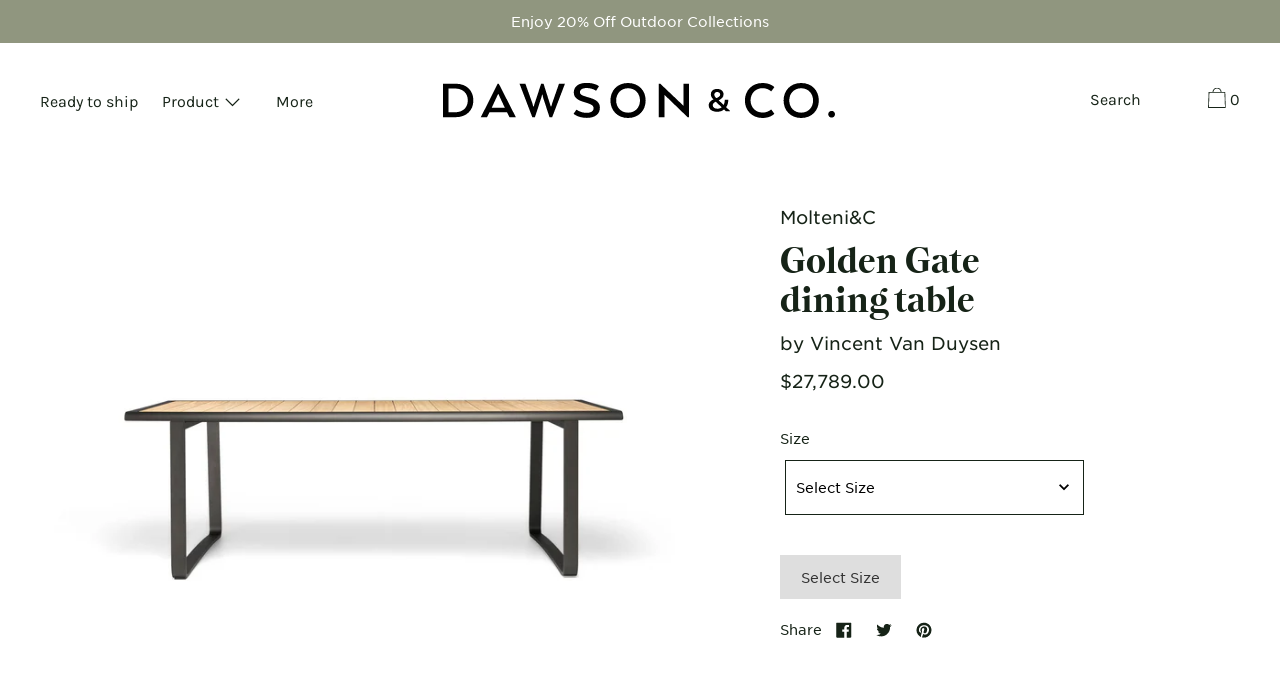

--- FILE ---
content_type: text/html; charset=utf-8
request_url: https://www.dawsonandco.nz/collections/outdoor-dining-tables/products/golden-gate-dining-table
body_size: 59847
content:

<!doctype html>
<!--[if IE 9]> <html class="ie9 no-js supports-no-cookies" lang="en"> <![endif]-->
<!-- [if (gt IE 9)|!(IE)]><! -->
<html class="no-js supports-no-cookies" lang="en">
  <!-- <![endif] -->
  <head>
    <script type="application/vnd.locksmith+json" data-locksmith>{"version":"v254","locked":false,"initialized":true,"scope":"product","access_granted":true,"access_denied":false,"requires_customer":false,"manual_lock":false,"remote_lock":false,"has_timeout":false,"remote_rendered":null,"hide_resource":false,"hide_links_to_resource":false,"transparent":true,"locks":{"all":[],"opened":[]},"keys":[],"keys_signature":"0bcd562c1082c818cb32f9fd805fafe786f93e6f49a73fd0920983e744e1d039","state":{"template":"product.not-for-sale","theme":137221701821,"product":"golden-gate-dining-table","collection":"outdoor-dining-tables","page":null,"blog":null,"article":null,"app":null},"now":1768535540,"path":"\/collections\/outdoor-dining-tables\/products\/golden-gate-dining-table","locale_root_url":"\/","canonical_url":"https:\/\/www.dawsonandco.nz\/products\/golden-gate-dining-table","customer_id":null,"customer_id_signature":"0bcd562c1082c818cb32f9fd805fafe786f93e6f49a73fd0920983e744e1d039","cart":null}</script><script data-locksmith>!function(){undefined;!function(){var s=window.Locksmith={},e=document.querySelector('script[type="application/vnd.locksmith+json"]'),n=e&&e.innerHTML;if(s.state={},s.util={},s.loading=!1,n)try{s.state=JSON.parse(n)}catch(d){}if(document.addEventListener&&document.querySelector){var o,a,i,t=[76,79,67,75,83,77,73,84,72,49,49],c=function(){a=t.slice(0)},l="style",r=function(e){e&&27!==e.keyCode&&"click"!==e.type||(document.removeEventListener("keydown",r),document.removeEventListener("click",r),o&&document.body.removeChild(o),o=null)};c(),document.addEventListener("keyup",function(e){if(e.keyCode===a[0]){if(clearTimeout(i),a.shift(),0<a.length)return void(i=setTimeout(c,1e3));c(),r(),(o=document.createElement("div"))[l].width="50%",o[l].maxWidth="1000px",o[l].height="85%",o[l].border="1px rgba(0, 0, 0, 0.2) solid",o[l].background="rgba(255, 255, 255, 0.99)",o[l].borderRadius="4px",o[l].position="fixed",o[l].top="50%",o[l].left="50%",o[l].transform="translateY(-50%) translateX(-50%)",o[l].boxShadow="0 2px 5px rgba(0, 0, 0, 0.3), 0 0 100vh 100vw rgba(0, 0, 0, 0.5)",o[l].zIndex="2147483645";var t=document.createElement("textarea");t.value=JSON.stringify(JSON.parse(n),null,2),t[l].border="none",t[l].display="block",t[l].boxSizing="border-box",t[l].width="100%",t[l].height="100%",t[l].background="transparent",t[l].padding="22px",t[l].fontFamily="monospace",t[l].fontSize="14px",t[l].color="#333",t[l].resize="none",t[l].outline="none",t.readOnly=!0,o.appendChild(t),document.body.appendChild(o),t.addEventListener("click",function(e){e.stopImmediatePropagation()}),t.select(),document.addEventListener("keydown",r),document.addEventListener("click",r)}})}s.isEmbedded=-1!==window.location.search.indexOf("_ab=0&_fd=0&_sc=1"),s.path=s.state.path||window.location.pathname,s.basePath=s.state.locale_root_url.concat("/apps/locksmith").replace(/^\/\//,"/"),s.reloading=!1,s.util.console=window.console||{log:function(){},error:function(){}},s.util.makeUrl=function(e,t){var n,o=s.basePath+e,a=[],i=s.cache();for(n in i)a.push(n+"="+encodeURIComponent(i[n]));for(n in t)a.push(n+"="+encodeURIComponent(t[n]));return s.state.customer_id&&(a.push("customer_id="+encodeURIComponent(s.state.customer_id)),a.push("customer_id_signature="+encodeURIComponent(s.state.customer_id_signature))),o+=(-1===o.indexOf("?")?"?":"&")+a.join("&")},s._initializeCallbacks=[],s.on=function(e,t){if("initialize"!==e)throw'Locksmith.on() currently only supports the "initialize" event';s._initializeCallbacks.push(t)},s.initializeSession=function(e){if(!s.isEmbedded){var t=!1,n=!0,o=!0;(e=e||{}).silent&&(o=n=!(t=!0)),s.ping({silent:t,spinner:n,reload:o,callback:function(){s._initializeCallbacks.forEach(function(e){e()})}})}},s.cache=function(e){var t={};try{var n=function a(e){return(document.cookie.match("(^|; )"+e+"=([^;]*)")||0)[2]};t=JSON.parse(decodeURIComponent(n("locksmith-params")||"{}"))}catch(d){}if(e){for(var o in e)t[o]=e[o];document.cookie="locksmith-params=; expires=Thu, 01 Jan 1970 00:00:00 GMT; path=/",document.cookie="locksmith-params="+encodeURIComponent(JSON.stringify(t))+"; path=/"}return t},s.cache.cart=s.state.cart,s.cache.cartLastSaved=null,s.params=s.cache(),s.util.reload=function(){s.reloading=!0;try{window.location.href=window.location.href.replace(/#.*/,"")}catch(d){s.util.console.error("Preferred reload method failed",d),window.location.reload()}},s.cache.saveCart=function(e){if(!s.cache.cart||s.cache.cart===s.cache.cartLastSaved)return e?e():null;var t=s.cache.cartLastSaved;s.cache.cartLastSaved=s.cache.cart,fetch("/cart/update.js",{method:"POST",headers:{"Content-Type":"application/json",Accept:"application/json"},body:JSON.stringify({attributes:{locksmith:s.cache.cart}})}).then(function(e){if(!e.ok)throw new Error("Cart update failed: "+e.status);return e.json()}).then(function(){e&&e()})["catch"](function(e){if(s.cache.cartLastSaved=t,!s.reloading)throw e})},s.util.spinnerHTML='<style>body{background:#FFF}@keyframes spin{from{transform:rotate(0deg)}to{transform:rotate(360deg)}}#loading{display:flex;width:100%;height:50vh;color:#777;align-items:center;justify-content:center}#loading .spinner{display:block;animation:spin 600ms linear infinite;position:relative;width:50px;height:50px}#loading .spinner-ring{stroke:currentColor;stroke-dasharray:100%;stroke-width:2px;stroke-linecap:round;fill:none}</style><div id="loading"><div class="spinner"><svg width="100%" height="100%"><svg preserveAspectRatio="xMinYMin"><circle class="spinner-ring" cx="50%" cy="50%" r="45%"></circle></svg></svg></div></div>',s.util.clobberBody=function(e){document.body.innerHTML=e},s.util.clobberDocument=function(e){e.responseText&&(e=e.responseText),document.documentElement&&document.removeChild(document.documentElement);var t=document.open("text/html","replace");t.writeln(e),t.close(),setTimeout(function(){var e=t.querySelector("[autofocus]");e&&e.focus()},100)},s.util.serializeForm=function(e){if(e&&"FORM"===e.nodeName){var t,n,o={};for(t=e.elements.length-1;0<=t;t-=1)if(""!==e.elements[t].name)switch(e.elements[t].nodeName){case"INPUT":switch(e.elements[t].type){default:case"text":case"hidden":case"password":case"button":case"reset":case"submit":o[e.elements[t].name]=e.elements[t].value;break;case"checkbox":case"radio":e.elements[t].checked&&(o[e.elements[t].name]=e.elements[t].value);break;case"file":}break;case"TEXTAREA":o[e.elements[t].name]=e.elements[t].value;break;case"SELECT":switch(e.elements[t].type){case"select-one":o[e.elements[t].name]=e.elements[t].value;break;case"select-multiple":for(n=e.elements[t].options.length-1;0<=n;n-=1)e.elements[t].options[n].selected&&(o[e.elements[t].name]=e.elements[t].options[n].value)}break;case"BUTTON":switch(e.elements[t].type){case"reset":case"submit":case"button":o[e.elements[t].name]=e.elements[t].value}}return o}},s.util.on=function(e,i,s,t){t=t||document;var c="locksmith-"+e+i,n=function(e){var t=e.target,n=e.target.parentElement,o=t&&t.className&&(t.className.baseVal||t.className)||"",a=n&&n.className&&(n.className.baseVal||n.className)||"";("string"==typeof o&&-1!==o.split(/\s+/).indexOf(i)||"string"==typeof a&&-1!==a.split(/\s+/).indexOf(i))&&!e[c]&&(e[c]=!0,s(e))};t.attachEvent?t.attachEvent(e,n):t.addEventListener(e,n,!1)},s.util.enableActions=function(e){s.util.on("click","locksmith-action",function(e){e.preventDefault();var t=e.target;t.dataset.confirmWith&&!confirm(t.dataset.confirmWith)||(t.disabled=!0,t.innerText=t.dataset.disableWith,s.post("/action",t.dataset.locksmithParams,{spinner:!1,type:"text",success:function(e){(e=JSON.parse(e.responseText)).message&&alert(e.message),s.util.reload()}}))},e)},s.util.inject=function(e,t){var n=["data","locksmith","append"];if(-1!==t.indexOf(n.join("-"))){var o=document.createElement("div");o.innerHTML=t,e.appendChild(o)}else e.innerHTML=t;var a,i,s=e.querySelectorAll("script");for(i=0;i<s.length;++i){a=s[i];var c=document.createElement("script");if(a.type&&(c.type=a.type),a.src)c.src=a.src;else{var l=document.createTextNode(a.innerHTML);c.appendChild(l)}e.appendChild(c)}var r=e.querySelector("[autofocus]");r&&r.focus()},s.post=function(e,t,n){!1!==(n=n||{}).spinner&&s.util.clobberBody(s.util.spinnerHTML);var o={};n.container===document?(o.layout=1,n.success=function(e){s.util.clobberDocument(e)}):n.container&&(o.layout=0,n.success=function(e){var t=document.getElementById(n.container);s.util.inject(t,e),t.id===t.firstChild.id&&t.parentElement.replaceChild(t.firstChild,t)}),n.form_type&&(t.form_type=n.form_type),n.include_layout_classes!==undefined&&(t.include_layout_classes=n.include_layout_classes),n.lock_id!==undefined&&(t.lock_id=n.lock_id),s.loading=!0;var a=s.util.makeUrl(e,o),i="json"===n.type||"text"===n.type;fetch(a,{method:"POST",headers:{"Content-Type":"application/json",Accept:i?"application/json":"text/html"},body:JSON.stringify(t)}).then(function(e){if(!e.ok)throw new Error("Request failed: "+e.status);return e.text()}).then(function(e){var t=n.success||s.util.clobberDocument;t(i?{responseText:e}:e)})["catch"](function(e){if(!s.reloading)if("dashboard.weglot.com"!==window.location.host){if(!n.silent)throw alert("Something went wrong! Please refresh and try again."),e;console.error(e)}else console.error(e)})["finally"](function(){s.loading=!1})},s.postResource=function(e,t){e.path=s.path,e.search=window.location.search,e.state=s.state,e.passcode&&(e.passcode=e.passcode.trim()),e.email&&(e.email=e.email.trim()),e.state.cart=s.cache.cart,e.locksmith_json=s.jsonTag,e.locksmith_json_signature=s.jsonTagSignature,s.post("/resource",e,t)},s.ping=function(e){if(!s.isEmbedded){e=e||{};var t=function(){e.reload?s.util.reload():"function"==typeof e.callback&&e.callback()};s.post("/ping",{path:s.path,search:window.location.search,state:s.state},{spinner:!!e.spinner,silent:"undefined"==typeof e.silent||e.silent,type:"text",success:function(e){e&&e.responseText?((e=JSON.parse(e.responseText)).messages&&0<e.messages.length&&s.showMessages(e.messages),e.cart&&s.cache.cart!==e.cart?(s.cache.cart=e.cart,s.cache.saveCart(function(){t(),e.cart&&e.cart.match(/^.+:/)&&s.util.reload()})):t()):console.error("[Locksmith] Invalid result in ping callback:",e)}})}},s.timeoutMonitor=function(){var e=s.cache.cart;s.ping({callback:function(){e!==s.cache.cart||setTimeout(function(){s.timeoutMonitor()},6e4)}})},s.showMessages=function(e){var t=document.createElement("div");t.style.position="fixed",t.style.left=0,t.style.right=0,t.style.bottom="-50px",t.style.opacity=0,t.style.background="#191919",t.style.color="#ddd",t.style.transition="bottom 0.2s, opacity 0.2s",t.style.zIndex=999999,t.innerHTML="        <style>          .locksmith-ab .locksmith-b { display: none; }          .locksmith-ab.toggled .locksmith-b { display: flex; }          .locksmith-ab.toggled .locksmith-a { display: none; }          .locksmith-flex { display: flex; flex-wrap: wrap; justify-content: space-between; align-items: center; padding: 10px 20px; }          .locksmith-message + .locksmith-message { border-top: 1px #555 solid; }          .locksmith-message a { color: inherit; font-weight: bold; }          .locksmith-message a:hover { color: inherit; opacity: 0.8; }          a.locksmith-ab-toggle { font-weight: inherit; text-decoration: underline; }          .locksmith-text { flex-grow: 1; }          .locksmith-cta { flex-grow: 0; text-align: right; }          .locksmith-cta button { transform: scale(0.8); transform-origin: left; }          .locksmith-cta > * { display: block; }          .locksmith-cta > * + * { margin-top: 10px; }          .locksmith-message a.locksmith-close { flex-grow: 0; text-decoration: none; margin-left: 15px; font-size: 30px; font-family: monospace; display: block; padding: 2px 10px; }                    @media screen and (max-width: 600px) {            .locksmith-wide-only { display: none !important; }            .locksmith-flex { padding: 0 15px; }            .locksmith-flex > * { margin-top: 5px; margin-bottom: 5px; }            .locksmith-cta { text-align: left; }          }                    @media screen and (min-width: 601px) {            .locksmith-narrow-only { display: none !important; }          }        </style>      "+e.map(function(e){return'<div class="locksmith-message">'+e+"</div>"}).join(""),document.body.appendChild(t),document.body.style.position="relative",document.body.parentElement.style.paddingBottom=t.offsetHeight+"px",setTimeout(function(){t.style.bottom=0,t.style.opacity=1},50),s.util.on("click","locksmith-ab-toggle",function(e){e.preventDefault();for(var t=e.target.parentElement;-1===t.className.split(" ").indexOf("locksmith-ab");)t=t.parentElement;-1!==t.className.split(" ").indexOf("toggled")?t.className=t.className.replace("toggled",""):t.className=t.className+" toggled"}),s.util.enableActions(t)}}()}();</script>
      <script data-locksmith>Locksmith.cache.cart=null</script>

  <script data-locksmith>Locksmith.jsonTag="{\"version\":\"v254\",\"locked\":false,\"initialized\":true,\"scope\":\"product\",\"access_granted\":true,\"access_denied\":false,\"requires_customer\":false,\"manual_lock\":false,\"remote_lock\":false,\"has_timeout\":false,\"remote_rendered\":null,\"hide_resource\":false,\"hide_links_to_resource\":false,\"transparent\":true,\"locks\":{\"all\":[],\"opened\":[]},\"keys\":[],\"keys_signature\":\"0bcd562c1082c818cb32f9fd805fafe786f93e6f49a73fd0920983e744e1d039\",\"state\":{\"template\":\"product.not-for-sale\",\"theme\":137221701821,\"product\":\"golden-gate-dining-table\",\"collection\":\"outdoor-dining-tables\",\"page\":null,\"blog\":null,\"article\":null,\"app\":null},\"now\":1768535540,\"path\":\"\\\/collections\\\/outdoor-dining-tables\\\/products\\\/golden-gate-dining-table\",\"locale_root_url\":\"\\\/\",\"canonical_url\":\"https:\\\/\\\/www.dawsonandco.nz\\\/products\\\/golden-gate-dining-table\",\"customer_id\":null,\"customer_id_signature\":\"0bcd562c1082c818cb32f9fd805fafe786f93e6f49a73fd0920983e744e1d039\",\"cart\":null}";Locksmith.jsonTagSignature="db02074070d24da07c919db3f81346bd8f04698238adfb97e36981cd5b64a86d"</script>
    <!-- starapps_core_start -->
<!-- This code is automatically managed by StarApps Studio -->
<!-- Please contact support@starapps.studio for any help -->
<!-- File location: snippets/starapps-core.liquid -->


    
<!-- starapps_core_end -->

    <meta charset="utf-8">
    <meta http-equiv="X-UA-Compatible" content="IE=edge">
    <meta name="viewport" content="width=device-width,initial-scale=1">
    <meta name="theme-color" content="#f4fbf2">
    <link rel="canonical" href="https://www.dawsonandco.nz/products/golden-gate-dining-table">
    <meta name="google-site-verification" content="SBOMf9iNNjTBYS6L77VieXPgc0nCvQaRf3wgxLH_VsE">
    <meta name="facebook-domain-verification" content="r9df8d6j7okfg7bh1257a4ituwtucg">

    

    

    

    

    
      <link rel="shortcut icon" href="//www.dawsonandco.nz/cdn/shop/files/dawson-bottom-black-clean_f8b3de74-ac73-4596-84dd-6276d40d9fbe_32x32.png?v=1613520332" type="image/png">
    

    
    <title>
    Golden Gate outdoor dining table by Molteni&amp;C | Dawson and Co | Auckland
    
    
    
      &ndash; Dawson &amp; Co
    
  </title>

    
<meta name="description" content="The structure takes up the motif of the burnished aluminium band, with its rounded profile and without corners. As in the entire Timeout Collection, the support bases are sled-shaped, created by the continuous movement of the same metal band and here positioned flush with the top as a natural continuation of it.">


    


<meta property="og:site_name" content="Dawson &amp; Co">
<meta property="og:url" content="https://www.dawsonandco.nz/products/golden-gate-dining-table"><meta property="og:title" content="Golden Gate dining table">
<meta property="og:type" content="product">
<meta property="og:description" content="The structure takes up the motif of the burnished aluminium band, with its rounded profile and without corners. As in the entire Timeout Collection, the support bases are sled-shaped, created by the continuous movement of the same metal band and here positioned flush with the top as a natural continuation of it.">
<meta property="product:availability" content="oos">
  <meta property="product:price:amount" content="20,519.00">
  <meta property="product:price:currency" content="NZD"><meta property="og:image" content="http://www.dawsonandco.nz/cdn/shop/files/GoldenGatediningtable.jpg?v=1696294711">
<meta property="og:image:secure_url" content="https://www.dawsonandco.nz/cdn/shop/files/GoldenGatediningtable.jpg?v=1696294711">
<meta property="og:image:width" content="2133">
      <meta property="og:image:height" content="1600">
      <meta property="og:image:alt" content="Golden Gate dining table"><meta property="og:image" content="http://www.dawsonandco.nz/cdn/shop/files/GoldenGatediningtable2.jpg?v=1696294711">
<meta property="og:image:secure_url" content="https://www.dawsonandco.nz/cdn/shop/files/GoldenGatediningtable2.jpg?v=1696294711">
<meta property="og:image:width" content="2133">
      <meta property="og:image:height" content="1600">
      <meta property="og:image:alt" content="Golden Gate dining table"><meta property="og:image" content="http://www.dawsonandco.nz/cdn/shop/files/GoldenGatediningtable3.jpg?v=1696294712">
<meta property="og:image:secure_url" content="https://www.dawsonandco.nz/cdn/shop/files/GoldenGatediningtable3.jpg?v=1696294712">
<meta property="og:image:width" content="2133">
      <meta property="og:image:height" content="1600">
      <meta property="og:image:alt" content="Golden Gate dining table">

<meta name="twitter:site" content="@">
<meta name="twitter:card" content="summary_large_image"><meta name="twitter:title" content="Golden Gate dining table">
<meta name="twitter:description" content="The structure takes up the motif of the burnished aluminium band, with its rounded profile and without corners. As in the entire Timeout Collection, the support bases are sled-shaped, created by the continuous movement of the same metal band and here positioned flush with the top as a natural continuation of it.">


    <!-- Google Tag Manager -->
    <script>
      (function (w, d, s, l, i) {
        w[l] = w[l] || [];
        w[l].push({ 'gtm.start': new Date().getTime(), event: 'gtm.js' });
        var f = d.getElementsByTagName(s)[0],
          j = d.createElement(s),
          dl = l != 'dataLayer' ? '&l=' + l : '';
        j.async = true;
        j.src = 'https://www.googletagmanager.com/gtm.js?id=' + i + dl;
        f.parentNode.insertBefore(j, f);
      })(window, document, 'script', 'dataLayer', 'GTM-5S2H2G');
    </script>
    <!-- End Google Tag Manager -->

    <script>window.performance && window.performance.mark && window.performance.mark('shopify.content_for_header.start');</script><meta name="facebook-domain-verification" content="2nle6bp1iacmtifqdhd8otywqrk8du">
<meta name="facebook-domain-verification" content="0phmzc99k5mjk54u8q34me03sb3ecb">
<meta name="facebook-domain-verification" content="r9df8d6j7okfg7bh1257a4ituwtucg">
<meta name="google-site-verification" content="uxP2hTNOp9yqWi6B1PhVYybkS1TH6lx8Eme1azbWSgo">
<meta id="shopify-digital-wallet" name="shopify-digital-wallet" content="/3171421/digital_wallets/dialog">
<meta name="shopify-checkout-api-token" content="a14e4d9ba63527e32e919bbb218aae37">
<meta id="in-context-paypal-metadata" data-shop-id="3171421" data-venmo-supported="false" data-environment="production" data-locale="en_US" data-paypal-v4="true" data-currency="NZD">
<link rel="alternate" type="application/json+oembed" href="https://www.dawsonandco.nz/products/golden-gate-dining-table.oembed">
<script async="async" src="/checkouts/internal/preloads.js?locale=en-NZ"></script>
<link rel="preconnect" href="https://shop.app" crossorigin="anonymous">
<script async="async" src="https://shop.app/checkouts/internal/preloads.js?locale=en-NZ&shop_id=3171421" crossorigin="anonymous"></script>
<script id="shopify-features" type="application/json">{"accessToken":"a14e4d9ba63527e32e919bbb218aae37","betas":["rich-media-storefront-analytics"],"domain":"www.dawsonandco.nz","predictiveSearch":true,"shopId":3171421,"locale":"en"}</script>
<script>var Shopify = Shopify || {};
Shopify.shop = "dawsonsfurniture.myshopify.com";
Shopify.locale = "en";
Shopify.currency = {"active":"NZD","rate":"1.0"};
Shopify.country = "NZ";
Shopify.theme = {"name":"Copy of Cascade - with Issue Module","id":137221701821,"schema_name":"Cascade","schema_version":"1.1.5","theme_store_id":859,"role":"main"};
Shopify.theme.handle = "null";
Shopify.theme.style = {"id":null,"handle":null};
Shopify.cdnHost = "www.dawsonandco.nz/cdn";
Shopify.routes = Shopify.routes || {};
Shopify.routes.root = "/";</script>
<script type="module">!function(o){(o.Shopify=o.Shopify||{}).modules=!0}(window);</script>
<script>!function(o){function n(){var o=[];function n(){o.push(Array.prototype.slice.apply(arguments))}return n.q=o,n}var t=o.Shopify=o.Shopify||{};t.loadFeatures=n(),t.autoloadFeatures=n()}(window);</script>
<script>
  window.ShopifyPay = window.ShopifyPay || {};
  window.ShopifyPay.apiHost = "shop.app\/pay";
  window.ShopifyPay.redirectState = null;
</script>
<script id="shop-js-analytics" type="application/json">{"pageType":"product"}</script>
<script defer="defer" async type="module" src="//www.dawsonandco.nz/cdn/shopifycloud/shop-js/modules/v2/client.init-shop-cart-sync_IZsNAliE.en.esm.js"></script>
<script defer="defer" async type="module" src="//www.dawsonandco.nz/cdn/shopifycloud/shop-js/modules/v2/chunk.common_0OUaOowp.esm.js"></script>
<script type="module">
  await import("//www.dawsonandco.nz/cdn/shopifycloud/shop-js/modules/v2/client.init-shop-cart-sync_IZsNAliE.en.esm.js");
await import("//www.dawsonandco.nz/cdn/shopifycloud/shop-js/modules/v2/chunk.common_0OUaOowp.esm.js");

  window.Shopify.SignInWithShop?.initShopCartSync?.({"fedCMEnabled":true,"windoidEnabled":true});

</script>
<script>
  window.Shopify = window.Shopify || {};
  if (!window.Shopify.featureAssets) window.Shopify.featureAssets = {};
  window.Shopify.featureAssets['shop-js'] = {"shop-cart-sync":["modules/v2/client.shop-cart-sync_DLOhI_0X.en.esm.js","modules/v2/chunk.common_0OUaOowp.esm.js"],"init-fed-cm":["modules/v2/client.init-fed-cm_C6YtU0w6.en.esm.js","modules/v2/chunk.common_0OUaOowp.esm.js"],"shop-button":["modules/v2/client.shop-button_BCMx7GTG.en.esm.js","modules/v2/chunk.common_0OUaOowp.esm.js"],"shop-cash-offers":["modules/v2/client.shop-cash-offers_BT26qb5j.en.esm.js","modules/v2/chunk.common_0OUaOowp.esm.js","modules/v2/chunk.modal_CGo_dVj3.esm.js"],"init-windoid":["modules/v2/client.init-windoid_B9PkRMql.en.esm.js","modules/v2/chunk.common_0OUaOowp.esm.js"],"init-shop-email-lookup-coordinator":["modules/v2/client.init-shop-email-lookup-coordinator_DZkqjsbU.en.esm.js","modules/v2/chunk.common_0OUaOowp.esm.js"],"shop-toast-manager":["modules/v2/client.shop-toast-manager_Di2EnuM7.en.esm.js","modules/v2/chunk.common_0OUaOowp.esm.js"],"shop-login-button":["modules/v2/client.shop-login-button_BtqW_SIO.en.esm.js","modules/v2/chunk.common_0OUaOowp.esm.js","modules/v2/chunk.modal_CGo_dVj3.esm.js"],"avatar":["modules/v2/client.avatar_BTnouDA3.en.esm.js"],"pay-button":["modules/v2/client.pay-button_CWa-C9R1.en.esm.js","modules/v2/chunk.common_0OUaOowp.esm.js"],"init-shop-cart-sync":["modules/v2/client.init-shop-cart-sync_IZsNAliE.en.esm.js","modules/v2/chunk.common_0OUaOowp.esm.js"],"init-customer-accounts":["modules/v2/client.init-customer-accounts_DenGwJTU.en.esm.js","modules/v2/client.shop-login-button_BtqW_SIO.en.esm.js","modules/v2/chunk.common_0OUaOowp.esm.js","modules/v2/chunk.modal_CGo_dVj3.esm.js"],"init-shop-for-new-customer-accounts":["modules/v2/client.init-shop-for-new-customer-accounts_JdHXxpS9.en.esm.js","modules/v2/client.shop-login-button_BtqW_SIO.en.esm.js","modules/v2/chunk.common_0OUaOowp.esm.js","modules/v2/chunk.modal_CGo_dVj3.esm.js"],"init-customer-accounts-sign-up":["modules/v2/client.init-customer-accounts-sign-up_D6__K_p8.en.esm.js","modules/v2/client.shop-login-button_BtqW_SIO.en.esm.js","modules/v2/chunk.common_0OUaOowp.esm.js","modules/v2/chunk.modal_CGo_dVj3.esm.js"],"checkout-modal":["modules/v2/client.checkout-modal_C_ZQDY6s.en.esm.js","modules/v2/chunk.common_0OUaOowp.esm.js","modules/v2/chunk.modal_CGo_dVj3.esm.js"],"shop-follow-button":["modules/v2/client.shop-follow-button_XetIsj8l.en.esm.js","modules/v2/chunk.common_0OUaOowp.esm.js","modules/v2/chunk.modal_CGo_dVj3.esm.js"],"lead-capture":["modules/v2/client.lead-capture_DvA72MRN.en.esm.js","modules/v2/chunk.common_0OUaOowp.esm.js","modules/v2/chunk.modal_CGo_dVj3.esm.js"],"shop-login":["modules/v2/client.shop-login_ClXNxyh6.en.esm.js","modules/v2/chunk.common_0OUaOowp.esm.js","modules/v2/chunk.modal_CGo_dVj3.esm.js"],"payment-terms":["modules/v2/client.payment-terms_CNlwjfZz.en.esm.js","modules/v2/chunk.common_0OUaOowp.esm.js","modules/v2/chunk.modal_CGo_dVj3.esm.js"]};
</script>
<script>(function() {
  var isLoaded = false;
  function asyncLoad() {
    if (isLoaded) return;
    isLoaded = true;
    var urls = ["\/\/www.powr.io\/powr.js?powr-token=dawsonsfurniture.myshopify.com\u0026external-type=shopify\u0026shop=dawsonsfurniture.myshopify.com","https:\/\/popup4.lifterpopup.com\/js\/modal.js?shop=dawsonsfurniture.myshopify.com","\/\/www.powr.io\/powr.js?powr-token=dawsonsfurniture.myshopify.com\u0026external-type=shopify\u0026shop=dawsonsfurniture.myshopify.com","https:\/\/chimpstatic.com\/mcjs-connected\/js\/users\/df246c8883b4117e653903e74\/1edb1da7ae3d9c76eb4305cd8.js?shop=dawsonsfurniture.myshopify.com","https:\/\/most-viewed-products.herokuapp.com\/app\/main.min.js?shop=dawsonsfurniture.myshopify.com","https:\/\/wisepops.net\/loader.js?v=3\u0026h=vRzbWfYbuL\u0026shop=dawsonsfurniture.myshopify.com","https:\/\/cdn.hextom.com\/js\/quickannouncementbar.js?shop=dawsonsfurniture.myshopify.com"];
    for (var i = 0; i < urls.length; i++) {
      var s = document.createElement('script');
      s.type = 'text/javascript';
      s.async = true;
      s.src = urls[i];
      var x = document.getElementsByTagName('script')[0];
      x.parentNode.insertBefore(s, x);
    }
  };
  if(window.attachEvent) {
    window.attachEvent('onload', asyncLoad);
  } else {
    window.addEventListener('load', asyncLoad, false);
  }
})();</script>
<script id="__st">var __st={"a":3171421,"offset":46800,"reqid":"e8af9818-9705-4c15-875e-cce9a6c8b412-1768535540","pageurl":"www.dawsonandco.nz\/collections\/outdoor-dining-tables\/products\/golden-gate-dining-table","u":"c361e50e8362","p":"product","rtyp":"product","rid":7513230868669};</script>
<script>window.ShopifyPaypalV4VisibilityTracking = true;</script>
<script id="captcha-bootstrap">!function(){'use strict';const t='contact',e='account',n='new_comment',o=[[t,t],['blogs',n],['comments',n],[t,'customer']],c=[[e,'customer_login'],[e,'guest_login'],[e,'recover_customer_password'],[e,'create_customer']],r=t=>t.map((([t,e])=>`form[action*='/${t}']:not([data-nocaptcha='true']) input[name='form_type'][value='${e}']`)).join(','),a=t=>()=>t?[...document.querySelectorAll(t)].map((t=>t.form)):[];function s(){const t=[...o],e=r(t);return a(e)}const i='password',u='form_key',d=['recaptcha-v3-token','g-recaptcha-response','h-captcha-response',i],f=()=>{try{return window.sessionStorage}catch{return}},m='__shopify_v',_=t=>t.elements[u];function p(t,e,n=!1){try{const o=window.sessionStorage,c=JSON.parse(o.getItem(e)),{data:r}=function(t){const{data:e,action:n}=t;return t[m]||n?{data:e,action:n}:{data:t,action:n}}(c);for(const[e,n]of Object.entries(r))t.elements[e]&&(t.elements[e].value=n);n&&o.removeItem(e)}catch(o){console.error('form repopulation failed',{error:o})}}const l='form_type',E='cptcha';function T(t){t.dataset[E]=!0}const w=window,h=w.document,L='Shopify',v='ce_forms',y='captcha';let A=!1;((t,e)=>{const n=(g='f06e6c50-85a8-45c8-87d0-21a2b65856fe',I='https://cdn.shopify.com/shopifycloud/storefront-forms-hcaptcha/ce_storefront_forms_captcha_hcaptcha.v1.5.2.iife.js',D={infoText:'Protected by hCaptcha',privacyText:'Privacy',termsText:'Terms'},(t,e,n)=>{const o=w[L][v],c=o.bindForm;if(c)return c(t,g,e,D).then(n);var r;o.q.push([[t,g,e,D],n]),r=I,A||(h.body.append(Object.assign(h.createElement('script'),{id:'captcha-provider',async:!0,src:r})),A=!0)});var g,I,D;w[L]=w[L]||{},w[L][v]=w[L][v]||{},w[L][v].q=[],w[L][y]=w[L][y]||{},w[L][y].protect=function(t,e){n(t,void 0,e),T(t)},Object.freeze(w[L][y]),function(t,e,n,w,h,L){const[v,y,A,g]=function(t,e,n){const i=e?o:[],u=t?c:[],d=[...i,...u],f=r(d),m=r(i),_=r(d.filter((([t,e])=>n.includes(e))));return[a(f),a(m),a(_),s()]}(w,h,L),I=t=>{const e=t.target;return e instanceof HTMLFormElement?e:e&&e.form},D=t=>v().includes(t);t.addEventListener('submit',(t=>{const e=I(t);if(!e)return;const n=D(e)&&!e.dataset.hcaptchaBound&&!e.dataset.recaptchaBound,o=_(e),c=g().includes(e)&&(!o||!o.value);(n||c)&&t.preventDefault(),c&&!n&&(function(t){try{if(!f())return;!function(t){const e=f();if(!e)return;const n=_(t);if(!n)return;const o=n.value;o&&e.removeItem(o)}(t);const e=Array.from(Array(32),(()=>Math.random().toString(36)[2])).join('');!function(t,e){_(t)||t.append(Object.assign(document.createElement('input'),{type:'hidden',name:u})),t.elements[u].value=e}(t,e),function(t,e){const n=f();if(!n)return;const o=[...t.querySelectorAll(`input[type='${i}']`)].map((({name:t})=>t)),c=[...d,...o],r={};for(const[a,s]of new FormData(t).entries())c.includes(a)||(r[a]=s);n.setItem(e,JSON.stringify({[m]:1,action:t.action,data:r}))}(t,e)}catch(e){console.error('failed to persist form',e)}}(e),e.submit())}));const S=(t,e)=>{t&&!t.dataset[E]&&(n(t,e.some((e=>e===t))),T(t))};for(const o of['focusin','change'])t.addEventListener(o,(t=>{const e=I(t);D(e)&&S(e,y())}));const B=e.get('form_key'),M=e.get(l),P=B&&M;t.addEventListener('DOMContentLoaded',(()=>{const t=y();if(P)for(const e of t)e.elements[l].value===M&&p(e,B);[...new Set([...A(),...v().filter((t=>'true'===t.dataset.shopifyCaptcha))])].forEach((e=>S(e,t)))}))}(h,new URLSearchParams(w.location.search),n,t,e,['guest_login'])})(!0,!0)}();</script>
<script integrity="sha256-4kQ18oKyAcykRKYeNunJcIwy7WH5gtpwJnB7kiuLZ1E=" data-source-attribution="shopify.loadfeatures" defer="defer" src="//www.dawsonandco.nz/cdn/shopifycloud/storefront/assets/storefront/load_feature-a0a9edcb.js" crossorigin="anonymous"></script>
<script crossorigin="anonymous" defer="defer" src="//www.dawsonandco.nz/cdn/shopifycloud/storefront/assets/shopify_pay/storefront-65b4c6d7.js?v=20250812"></script>
<script data-source-attribution="shopify.dynamic_checkout.dynamic.init">var Shopify=Shopify||{};Shopify.PaymentButton=Shopify.PaymentButton||{isStorefrontPortableWallets:!0,init:function(){window.Shopify.PaymentButton.init=function(){};var t=document.createElement("script");t.src="https://www.dawsonandco.nz/cdn/shopifycloud/portable-wallets/latest/portable-wallets.en.js",t.type="module",document.head.appendChild(t)}};
</script>
<script data-source-attribution="shopify.dynamic_checkout.buyer_consent">
  function portableWalletsHideBuyerConsent(e){var t=document.getElementById("shopify-buyer-consent"),n=document.getElementById("shopify-subscription-policy-button");t&&n&&(t.classList.add("hidden"),t.setAttribute("aria-hidden","true"),n.removeEventListener("click",e))}function portableWalletsShowBuyerConsent(e){var t=document.getElementById("shopify-buyer-consent"),n=document.getElementById("shopify-subscription-policy-button");t&&n&&(t.classList.remove("hidden"),t.removeAttribute("aria-hidden"),n.addEventListener("click",e))}window.Shopify?.PaymentButton&&(window.Shopify.PaymentButton.hideBuyerConsent=portableWalletsHideBuyerConsent,window.Shopify.PaymentButton.showBuyerConsent=portableWalletsShowBuyerConsent);
</script>
<script data-source-attribution="shopify.dynamic_checkout.cart.bootstrap">document.addEventListener("DOMContentLoaded",(function(){function t(){return document.querySelector("shopify-accelerated-checkout-cart, shopify-accelerated-checkout")}if(t())Shopify.PaymentButton.init();else{new MutationObserver((function(e,n){t()&&(Shopify.PaymentButton.init(),n.disconnect())})).observe(document.body,{childList:!0,subtree:!0})}}));
</script>
<link id="shopify-accelerated-checkout-styles" rel="stylesheet" media="screen" href="https://www.dawsonandco.nz/cdn/shopifycloud/portable-wallets/latest/accelerated-checkout-backwards-compat.css" crossorigin="anonymous">
<style id="shopify-accelerated-checkout-cart">
        #shopify-buyer-consent {
  margin-top: 1em;
  display: inline-block;
  width: 100%;
}

#shopify-buyer-consent.hidden {
  display: none;
}

#shopify-subscription-policy-button {
  background: none;
  border: none;
  padding: 0;
  text-decoration: underline;
  font-size: inherit;
  cursor: pointer;
}

#shopify-subscription-policy-button::before {
  box-shadow: none;
}

      </style>

<script>window.performance && window.performance.mark && window.performance.mark('shopify.content_for_header.end');</script>
    <script src="//www.dawsonandco.nz/cdn/shop/t/24/assets/servicify-asset.js?v=130431971355129288001716283017" type="text/javascript"></script>
    <link href="//www.dawsonandco.nz/cdn/shop/t/24/assets/theme.scss.css?v=67547071104711820111762471657" rel="stylesheet" type="text/css" media="all" />
    <link href="//www.dawsonandco.nz/cdn/shop/t/24/assets/dawson.scss.css?v=145540808679667064341716286131" rel="stylesheet" type="text/css" media="all" />

    <script>
      document.documentElement.className = document.documentElement.className.replace('no-js', 'js');

      window.theme = {
        data: {
          "cartMethod": "modal"
        },
        strings: {
          addToCart: "Add to Cart",
          soldOut: "Sold Out",
          unavailable: "Unavailable",
          cartEmpty: "Your cart is currently empty.",
          cartCookie: "Enable cookies to use the shopping cart",
          cartSavings: "Translation missing: en.cart.general.savings_html"
        },
        moneyFormat: "${{amount}}"
      };
    </script>

    

    <!-- [if (gt IE 9)|!(IE)]><! -->
    <script src="//www.dawsonandco.nz/cdn/shop/t/24/assets/theme.min.js?v=91316819237754816581716283017" defer="defer"></script>
    <!-- <![endif] -->
    <!--[if lt IE 9]> <script src="//www.dawsonandco.nz/cdn/shop/t/24/assets/theme.min.js?v=91316819237754816581716283017"></script> <![endif]-->

    <!-- [if (gt IE 9)|!(IE)]><! -->
    <script src="//www.dawsonandco.nz/cdn/shop/t/24/assets/dawson.js?v=84649252307238491171716283017" defer="defer"></script>
    <!-- <![endif] -->
    <!--[if lt IE 9]> <script src="//www.dawsonandco.nz/cdn/shop/t/24/assets/dawson.js?v=84649252307238491171716283017"></script> <![endif]-->

    <!-- ArchiPro Pixel start -->
    <script>
      window.ApData = window.ApData || [];
      function apa() {
        window.ApData.push(arguments);
      }
      apa('id', 'dawson-and-co');
    </script>
    <script async src="https://pixel.archipro.co.nz/ap-analytics.js"></script>
    <!-- ArchiPro Pixel end -->
    <!-- Start of HubSpot Embed Code -->
    <script type="text/javascript" id="hs-script-loader" async defer src="//js-na1.hs-scripts.com/8830328.js"></script>
    <!-- End of HubSpot Embed Code -->
    <style>
      .swatch-single span[role="img"] {
          display: none !important;
      }
      #shopify-section-collection-template__grid header .m0.f--main.font-size--sm.line-height--4.wd--font-size--m.wd--line-height--4.three-quarters {
          margin: 0 auto;
      }
      #shopify-section-collection-template__grid header ul {
          width: max-content;
          margin: 0 auto;
      }
      #shopify-section-collection-template__grid header .lg--up--one-half.lg--up--self--end {
          width: 100%;text-align: center;
      }
       #shopify-section-collection-template__grid header .mt3.lg--up--mt0.lg--up--one-half.lg--up--flex.lg--up--text-align--right {
          width: 100%;
      }
       #shopify-section-collection-template__grid header .lg--up--flex {
        display: block;
      }
    </style>
  <!-- BEGIN app block: shopify://apps/swatch-king/blocks/variant-swatch-king/0850b1e4-ba30-4a0d-a8f4-f9a939276d7d -->


















































  <script>
    window.vsk_data = function(){
      return {
        "block_collection_settings": {"alignment":"center","enable":true,"swatch_location":"After image","switch_on_hover":false,"preselect_variant":false,"current_template":"product"},
        "currency": "NZD",
        "currency_symbol": "$",
        "primary_locale": "en",
        "localized_string": {},
        "app_setting_styles": {"products_swatch_presentation":{"slide_left_button_svg":"","slide_right_button_svg":""},"collections_swatch_presentation":{"minified":false,"minified_products":false,"minified_template":"+{count}","slide_left_button_svg":"","minified_display_count":[3,6],"slide_right_button_svg":""}},
        "app_setting": {"display_logs":false,"default_preset":25925,"pre_hide_strategy":"hide-all-theme-selectors","swatch_url_source":"cdn","product_data_source":"storefront"},
        "app_setting_config": {"app_execution_strategy":"all","collections_options_disabled":null,"default_swatch_image":"","do_not_select_an_option":{"text":"Select {{ option_name }}","status":true,"control_add_to_cart":true,"allow_virtual_trigger":true,"make_a_selection_text":"Select {{ option_name }}","auto_select_options_list":[]},"history_free_group_navigation":false,"notranslate":false,"products_options_disabled":null,"size_chart":{"type":"theme","labels":"size,sizes,taille,größe,tamanho,tamaño,koko,サイズ","position":"right","size_chart_app":"","size_chart_app_css":"","size_chart_app_selector":""},"session_storage_timeout_seconds":60,"enable_swatch":{"cart":{"enable_on_cart_product_grid":false,"enable_on_cart_featured_product":true},"home":{"enable_on_home_product_grid":false,"enable_on_home_featured_product":true},"pages":{"enable_on_custom_product_grid":false,"enable_on_custom_featured_product":true},"article":{"enable_on_article_product_grid":false,"enable_on_article_featured_product":true},"products":{"enable_on_main_product":true,"enable_on_product_grid":true},"collections":{"enable_on_collection_quick_view":true,"enable_on_collection_product_grid":true},"list_collections":{"enable_on_list_collection_quick_view":true,"enable_on_list_collection_product_grid":false}},"product_template":{"group_swatches":true,"variant_swatches":true},"product_batch_size":250,"use_optimized_urls":true,"enable_error_tracking":false,"enable_event_tracking":false,"preset_badge":{"order":[{"name":"sold_out","order":0},{"name":"sale","order":1},{"name":"new","order":2}],"new_badge_text":"NEW","new_badge_color":"#FFFFFF","sale_badge_text":"SALE","sale_badge_color":"#FFFFFF","new_badge_bg_color":"#121212D1","sale_badge_bg_color":"#D91C01D1","sold_out_badge_text":"SOLD OUT","sold_out_badge_color":"#FFFFFF","new_show_when_all_same":false,"sale_show_when_all_same":false,"sold_out_badge_bg_color":"#BBBBBBD1","new_product_max_duration":90,"sold_out_show_when_all_same":false,"min_price_diff_for_sale_badge":5}},
        "theme_settings_map": {"143656288445":4488,"98614855":67287,"134069485757":4488,"52414840917":4488,"130160263357":4488,"9676365":67287,"137221701821":4488},
        "theme_settings": {"4488":{"id":4488,"configurations":{"products":{"theme_type":"dawn","swatch_root":{"position":"top","selector":".form-vertical","groups_selector":"","section_selector":"#shopify-section-product-template, #shopify-section-page-product, #shopify-section-static-product, #shopify-section-product, #shopify-section-static-product-pages","secondary_position":"","secondary_selector":"","use_section_as_root":false},"option_selectors":"select[data-single-option-selector]","selectors_to_hide":[".swatch_options, .selector-wrapper","form[action=\"\/cart\/add\"] .product__variants","form[action=\"\/cart\/add\"] .form__row div.selector-wrapper","form .swatch.clearfix"],"json_data_selector":"","add_to_cart_selector":"[name=\"add\"]","custom_button_params":{"data":[{"value_attribute":"data-value","option_attribute":"data-name"}],"selected_selector":".active"},"option_index_attributes":["data-index","data-option-position","data-object","data-product-option","data-option-index","name"],"add_to_cart_text_selector":"[name=\"add\"]\u003espan","selectors_to_hide_override":"","add_to_cart_enabled_classes":"","add_to_cart_disabled_classes":""},"collections":{"grid_updates":[{"name":"sku","template":"SKU: {sku}","display_position":"replace","display_selector":".variant-sku","element_selector":""},{"name":"price","template":"{{price_with_format}}","display_position":"replace","display_selector":"[data-price]","element_selector":""}],"data_selectors":{"url":"a","title":".product-card__title","attributes":[],"form_input":"input[name=\"id\"]","featured_image":"img","secondary_image":"img.secondary"},"attribute_updates":[{"selector":null,"template":null,"attribute":null}],"selectors_to_hide":[],"json_data_selector":"[sa-swatch-json]","swatch_root_selector":"[sa-swatch-root]","swatch_display_options":[{"label":"After image","position":"after","selector":""},{"label":"After price","position":"after","selector":""},{"label":"After title","position":"after","selector":""}]}},"settings":{"products":{"handleize":false,"init_deferred":false,"label_split_symbol":"-","size_chart_selector":"","persist_group_variant":true,"hide_single_value_option":"none"},"collections":{"layer_index":12,"display_label":false,"continuous_lookup":3000,"json_data_from_api":false,"label_split_symbol":"-","price_trailing_zeroes":false,"hide_single_value_option":"none"}},"custom_scripts":[],"custom_css":".swatches-type-products .swatch-drop-down{font-size: .9rem!important; padding: .625rem!important; border: 1px solid #162317!important; font-family: 'Gotham Book',sans-serif!important; width:100%!important; } .swatch-drop-down-inner{width:100%!important; }","theme_store_ids":[859],"schema_theme_names":["Cascade"],"pre_hide_css_code":null},"67287":{"id":67287,"configurations":{"products":{"theme_type":"dawn","swatch_root":{"position":"before","selector":"form[action=\"\/cart\/add\"]:not([id*=\"install\"]):not([id*=\"bar\"])","groups_selector":"","section_selector":"[id*=\"shopify\"][id*=\"main\"][id*=\"template\"], [class*=\"featured\"][class*=\"product\"]:not([class*=\"collection\"]):not([class*=\"gallery\"]):not([class*=\"item\"]):not([class*=\"heading\"]), [class*=\"index\"] [data-section-type=\"product\"], [data-section-type=\"featured-product\"],  [class*=\"index\"] [data-section-type=\"product-template\"], [data-product-type=\"featured\"]","secondary_position":"","secondary_selector":"","use_section_as_root":true},"option_selectors":"[class*=\"variant\"] input[type=\"radio\"],\n[class*=\"form\"] input[type=\"radio\"],\n[class*=\"option\"] input[type=\"radio\"],\n[class*=\"form\"] select:not([name=\"id\"]),\n[class*=\"option\"] select:not([name=\"id\"]),\n[class*=\"variant\"] select:not([name=\"id\"])","selectors_to_hide":["variant-radios, variant-selects, product-variants, variant-selection, product-variant-selector, [class*=\"option\"][class*=\"selector\"], .selector-wrapper:not([class*=\"qty\"]):not([class*=\"quantity\"]), .variant-wrapper, .product-form__variants, .product-form__swatches, .swatches__container, [class*=\"variant\"][class*=\"picker\"], .product-variants, .product__variant-select, .variations"],"json_data_selector":"","add_to_cart_selector":"[name=\"add\"], [data-action*=\"add\"][data-action*=\"cart\"], [data-product-atc],  [id*=\"addToCart\"], [data-add-button], [value=\"Add to cart\"]","custom_button_params":{"data":[{"value_attribute":"data-value","option_attribute":"data-name"}],"selected_selector":".active"},"option_index_attributes":["data-index","data-option-position","data-object","data-product-option","data-option-index","name","data-escape"],"add_to_cart_text_selector":"[name=\"add\"] \u003e span:not([class*=\"load\"]):not([class*=\"added\"]):not([class*=\"complete\"]):not([class*=\"symbol\"]), [data-add-to-cart-text], .atc-button--text, [data-add-button-text]","selectors_to_hide_override":"","add_to_cart_enabled_classes":"","add_to_cart_disabled_classes":""},"collections":{"grid_updates":[{"name":"price","template":"\u003cdiv class=\"price price--on-sale\"\u003e\n\u003cspan class=\"price-item price-item--regular\" {display_on_sale}\u003e{compare_at_price_with_format}\u003c\/span\u003e\n\u003cspan {display_on_sale}\u003e\u0026nbsp\u003c\/span\u003e\n\u003cspan class=\"price-item price-item--sale\" \u003e{price_with_format}\u003c\/span\u003e\n\u003c\/div\u003e","display_position":"replace","display_selector":"[class*=\"Price\"][class*=\"Heading\"], .grid-product__price, .price:not(.price-list .price), .product-price, .price-list, .product-grid--price, .product-card__price, .product__price, product-price, .product-item__price, [data-price-wrapper], .product-list-item-price, .product-item-price","element_selector":""}],"data_selectors":{"url":"a","title":"[class*=\"title\"], [class*=\"heading\"]","attributes":[],"form_input":"[name=\"id\"]","featured_image":"img:nth-child(1):not([class*=\"second\"] img):not(.product-item__bg__inner img):not([class*=\"two\"] img):not([class*=\"hidden\"] img), img[class*=\"primary\"], [class*=\"primary\"] img, .reveal img:not(.hidden img), [class*=\"main\"][class*=\"image\"] picture, [data-primary-media] img","secondary_image":"[class*=\"secondary\"] img:nth-child(2):not([class*=\"with\"]):not([class*=\"has\"]):not([class*=\"show\"]):not([class*=\"primary\"] img), .product-item__bg__under img, img[class*=\"alternate\"], .media--hover-effect img:nth-child(2), .hidden img, img.hidden, picture[style*=\"none\"], .not-first img, .product--hover-image img, .product-thumb-hover img, img.secondary-media-hidden, img[class*=\"secondary\"]"},"attribute_updates":[{"selector":"","template":"","attribute":""}],"selectors_to_hide":[],"json_data_selector":"[sa-swatch-json]","swatch_root_selector":".ProductItem, .product-item, .product-block, .grid-view-item, .product-grid li.grid__item, .grid-product, .product-grid-item, .type-product-grid-item, .product-card, .product-index, .grid .card:not(.grid__item .card), .grid product-card, .product-list-item, .product--root, .product-thumbnail, .collection-page__product, [data-product-item], [data-product-grid-item], [data-product-grid]","swatch_display_options":[{"label":"After image","position":"before","selector":"[class*=\"content\"][class*=\"card\"], [class*=\"info\"][class*=\"card\"], [class*=\"Info\"][class*=\"Item\"], [class*=\"info\"][class*=\"product\"]:not([class*=\"inner\"]),  [class*=\"grid\"][class*=\"meta\"], .product-details, [class*=\"product\"][class*=\"caption\"]"},{"label":"After price","position":"after","selector":"[class*=\"Price\"][class*=\"Heading\"], .grid-product__price, .price:not(.price-list .price), .product-price, .price-list, .product-grid--price, .product-card__price, .product__price, product-price, .product-item__price, [data-price-wrapper], .product-list-item-price, .product-item-price"},{"label":"After title","position":"after","selector":"[class*=\"title\"], [class*=\"heading\"]"}]}},"settings":{"products":{"handleize":false,"init_deferred":false,"label_split_symbol":":","size_chart_selector":"[aria-controls*=\"size-chart\"],[aria-controls*=\"size-guide\"]","persist_group_variant":true,"hide_single_value_option":"none"},"collections":{"layer_index":2,"display_label":false,"continuous_lookup":3000,"json_data_from_api":true,"label_split_symbol":"-","price_trailing_zeroes":false,"hide_single_value_option":"none"}},"custom_scripts":[],"custom_css":"","theme_store_ids":[568],"schema_theme_names":["Unidentified"],"pre_hide_css_code":null},"4488":{"id":4488,"configurations":{"products":{"theme_type":"dawn","swatch_root":{"position":"top","selector":".form-vertical","groups_selector":"","section_selector":"#shopify-section-product-template, #shopify-section-page-product, #shopify-section-static-product, #shopify-section-product, #shopify-section-static-product-pages","secondary_position":"","secondary_selector":"","use_section_as_root":false},"option_selectors":"select[data-single-option-selector]","selectors_to_hide":[".swatch_options, .selector-wrapper","form[action=\"\/cart\/add\"] .product__variants","form[action=\"\/cart\/add\"] .form__row div.selector-wrapper","form .swatch.clearfix"],"json_data_selector":"","add_to_cart_selector":"[name=\"add\"]","custom_button_params":{"data":[{"value_attribute":"data-value","option_attribute":"data-name"}],"selected_selector":".active"},"option_index_attributes":["data-index","data-option-position","data-object","data-product-option","data-option-index","name"],"add_to_cart_text_selector":"[name=\"add\"]\u003espan","selectors_to_hide_override":"","add_to_cart_enabled_classes":"","add_to_cart_disabled_classes":""},"collections":{"grid_updates":[{"name":"sku","template":"SKU: {sku}","display_position":"replace","display_selector":".variant-sku","element_selector":""},{"name":"price","template":"{{price_with_format}}","display_position":"replace","display_selector":"[data-price]","element_selector":""}],"data_selectors":{"url":"a","title":".product-card__title","attributes":[],"form_input":"input[name=\"id\"]","featured_image":"img","secondary_image":"img.secondary"},"attribute_updates":[{"selector":null,"template":null,"attribute":null}],"selectors_to_hide":[],"json_data_selector":"[sa-swatch-json]","swatch_root_selector":"[sa-swatch-root]","swatch_display_options":[{"label":"After image","position":"after","selector":""},{"label":"After price","position":"after","selector":""},{"label":"After title","position":"after","selector":""}]}},"settings":{"products":{"handleize":false,"init_deferred":false,"label_split_symbol":"-","size_chart_selector":"","persist_group_variant":true,"hide_single_value_option":"none"},"collections":{"layer_index":12,"display_label":false,"continuous_lookup":3000,"json_data_from_api":false,"label_split_symbol":"-","price_trailing_zeroes":false,"hide_single_value_option":"none"}},"custom_scripts":[],"custom_css":".swatches-type-products .swatch-drop-down{font-size: .9rem!important; padding: .625rem!important; border: 1px solid #162317!important; font-family: 'Gotham Book',sans-serif!important; width:100%!important; } .swatch-drop-down-inner{width:100%!important; }","theme_store_ids":[859],"schema_theme_names":["Cascade"],"pre_hide_css_code":null},"4488":{"id":4488,"configurations":{"products":{"theme_type":"dawn","swatch_root":{"position":"top","selector":".form-vertical","groups_selector":"","section_selector":"#shopify-section-product-template, #shopify-section-page-product, #shopify-section-static-product, #shopify-section-product, #shopify-section-static-product-pages","secondary_position":"","secondary_selector":"","use_section_as_root":false},"option_selectors":"select[data-single-option-selector]","selectors_to_hide":[".swatch_options, .selector-wrapper","form[action=\"\/cart\/add\"] .product__variants","form[action=\"\/cart\/add\"] .form__row div.selector-wrapper","form .swatch.clearfix"],"json_data_selector":"","add_to_cart_selector":"[name=\"add\"]","custom_button_params":{"data":[{"value_attribute":"data-value","option_attribute":"data-name"}],"selected_selector":".active"},"option_index_attributes":["data-index","data-option-position","data-object","data-product-option","data-option-index","name"],"add_to_cart_text_selector":"[name=\"add\"]\u003espan","selectors_to_hide_override":"","add_to_cart_enabled_classes":"","add_to_cart_disabled_classes":""},"collections":{"grid_updates":[{"name":"sku","template":"SKU: {sku}","display_position":"replace","display_selector":".variant-sku","element_selector":""},{"name":"price","template":"{{price_with_format}}","display_position":"replace","display_selector":"[data-price]","element_selector":""}],"data_selectors":{"url":"a","title":".product-card__title","attributes":[],"form_input":"input[name=\"id\"]","featured_image":"img","secondary_image":"img.secondary"},"attribute_updates":[{"selector":null,"template":null,"attribute":null}],"selectors_to_hide":[],"json_data_selector":"[sa-swatch-json]","swatch_root_selector":"[sa-swatch-root]","swatch_display_options":[{"label":"After image","position":"after","selector":""},{"label":"After price","position":"after","selector":""},{"label":"After title","position":"after","selector":""}]}},"settings":{"products":{"handleize":false,"init_deferred":false,"label_split_symbol":"-","size_chart_selector":"","persist_group_variant":true,"hide_single_value_option":"none"},"collections":{"layer_index":12,"display_label":false,"continuous_lookup":3000,"json_data_from_api":false,"label_split_symbol":"-","price_trailing_zeroes":false,"hide_single_value_option":"none"}},"custom_scripts":[],"custom_css":".swatches-type-products .swatch-drop-down{font-size: .9rem!important; padding: .625rem!important; border: 1px solid #162317!important; font-family: 'Gotham Book',sans-serif!important; width:100%!important; } .swatch-drop-down-inner{width:100%!important; }","theme_store_ids":[859],"schema_theme_names":["Cascade"],"pre_hide_css_code":null},"4488":{"id":4488,"configurations":{"products":{"theme_type":"dawn","swatch_root":{"position":"top","selector":".form-vertical","groups_selector":"","section_selector":"#shopify-section-product-template, #shopify-section-page-product, #shopify-section-static-product, #shopify-section-product, #shopify-section-static-product-pages","secondary_position":"","secondary_selector":"","use_section_as_root":false},"option_selectors":"select[data-single-option-selector]","selectors_to_hide":[".swatch_options, .selector-wrapper","form[action=\"\/cart\/add\"] .product__variants","form[action=\"\/cart\/add\"] .form__row div.selector-wrapper","form .swatch.clearfix"],"json_data_selector":"","add_to_cart_selector":"[name=\"add\"]","custom_button_params":{"data":[{"value_attribute":"data-value","option_attribute":"data-name"}],"selected_selector":".active"},"option_index_attributes":["data-index","data-option-position","data-object","data-product-option","data-option-index","name"],"add_to_cart_text_selector":"[name=\"add\"]\u003espan","selectors_to_hide_override":"","add_to_cart_enabled_classes":"","add_to_cart_disabled_classes":""},"collections":{"grid_updates":[{"name":"sku","template":"SKU: {sku}","display_position":"replace","display_selector":".variant-sku","element_selector":""},{"name":"price","template":"{{price_with_format}}","display_position":"replace","display_selector":"[data-price]","element_selector":""}],"data_selectors":{"url":"a","title":".product-card__title","attributes":[],"form_input":"input[name=\"id\"]","featured_image":"img","secondary_image":"img.secondary"},"attribute_updates":[{"selector":null,"template":null,"attribute":null}],"selectors_to_hide":[],"json_data_selector":"[sa-swatch-json]","swatch_root_selector":"[sa-swatch-root]","swatch_display_options":[{"label":"After image","position":"after","selector":""},{"label":"After price","position":"after","selector":""},{"label":"After title","position":"after","selector":""}]}},"settings":{"products":{"handleize":false,"init_deferred":false,"label_split_symbol":"-","size_chart_selector":"","persist_group_variant":true,"hide_single_value_option":"none"},"collections":{"layer_index":12,"display_label":false,"continuous_lookup":3000,"json_data_from_api":false,"label_split_symbol":"-","price_trailing_zeroes":false,"hide_single_value_option":"none"}},"custom_scripts":[],"custom_css":".swatches-type-products .swatch-drop-down{font-size: .9rem!important; padding: .625rem!important; border: 1px solid #162317!important; font-family: 'Gotham Book',sans-serif!important; width:100%!important; } .swatch-drop-down-inner{width:100%!important; }","theme_store_ids":[859],"schema_theme_names":["Cascade"],"pre_hide_css_code":null},"67287":{"id":67287,"configurations":{"products":{"theme_type":"dawn","swatch_root":{"position":"before","selector":"form[action=\"\/cart\/add\"]:not([id*=\"install\"]):not([id*=\"bar\"])","groups_selector":"","section_selector":"[id*=\"shopify\"][id*=\"main\"][id*=\"template\"], [class*=\"featured\"][class*=\"product\"]:not([class*=\"collection\"]):not([class*=\"gallery\"]):not([class*=\"item\"]):not([class*=\"heading\"]), [class*=\"index\"] [data-section-type=\"product\"], [data-section-type=\"featured-product\"],  [class*=\"index\"] [data-section-type=\"product-template\"], [data-product-type=\"featured\"]","secondary_position":"","secondary_selector":"","use_section_as_root":true},"option_selectors":"[class*=\"variant\"] input[type=\"radio\"],\n[class*=\"form\"] input[type=\"radio\"],\n[class*=\"option\"] input[type=\"radio\"],\n[class*=\"form\"] select:not([name=\"id\"]),\n[class*=\"option\"] select:not([name=\"id\"]),\n[class*=\"variant\"] select:not([name=\"id\"])","selectors_to_hide":["variant-radios, variant-selects, product-variants, variant-selection, product-variant-selector, [class*=\"option\"][class*=\"selector\"], .selector-wrapper:not([class*=\"qty\"]):not([class*=\"quantity\"]), .variant-wrapper, .product-form__variants, .product-form__swatches, .swatches__container, [class*=\"variant\"][class*=\"picker\"], .product-variants, .product__variant-select, .variations"],"json_data_selector":"","add_to_cart_selector":"[name=\"add\"], [data-action*=\"add\"][data-action*=\"cart\"], [data-product-atc],  [id*=\"addToCart\"], [data-add-button], [value=\"Add to cart\"]","custom_button_params":{"data":[{"value_attribute":"data-value","option_attribute":"data-name"}],"selected_selector":".active"},"option_index_attributes":["data-index","data-option-position","data-object","data-product-option","data-option-index","name","data-escape"],"add_to_cart_text_selector":"[name=\"add\"] \u003e span:not([class*=\"load\"]):not([class*=\"added\"]):not([class*=\"complete\"]):not([class*=\"symbol\"]), [data-add-to-cart-text], .atc-button--text, [data-add-button-text]","selectors_to_hide_override":"","add_to_cart_enabled_classes":"","add_to_cart_disabled_classes":""},"collections":{"grid_updates":[{"name":"price","template":"\u003cdiv class=\"price price--on-sale\"\u003e\n\u003cspan class=\"price-item price-item--regular\" {display_on_sale}\u003e{compare_at_price_with_format}\u003c\/span\u003e\n\u003cspan {display_on_sale}\u003e\u0026nbsp\u003c\/span\u003e\n\u003cspan class=\"price-item price-item--sale\" \u003e{price_with_format}\u003c\/span\u003e\n\u003c\/div\u003e","display_position":"replace","display_selector":"[class*=\"Price\"][class*=\"Heading\"], .grid-product__price, .price:not(.price-list .price), .product-price, .price-list, .product-grid--price, .product-card__price, .product__price, product-price, .product-item__price, [data-price-wrapper], .product-list-item-price, .product-item-price","element_selector":""}],"data_selectors":{"url":"a","title":"[class*=\"title\"], [class*=\"heading\"]","attributes":[],"form_input":"[name=\"id\"]","featured_image":"img:nth-child(1):not([class*=\"second\"] img):not(.product-item__bg__inner img):not([class*=\"two\"] img):not([class*=\"hidden\"] img), img[class*=\"primary\"], [class*=\"primary\"] img, .reveal img:not(.hidden img), [class*=\"main\"][class*=\"image\"] picture, [data-primary-media] img","secondary_image":"[class*=\"secondary\"] img:nth-child(2):not([class*=\"with\"]):not([class*=\"has\"]):not([class*=\"show\"]):not([class*=\"primary\"] img), .product-item__bg__under img, img[class*=\"alternate\"], .media--hover-effect img:nth-child(2), .hidden img, img.hidden, picture[style*=\"none\"], .not-first img, .product--hover-image img, .product-thumb-hover img, img.secondary-media-hidden, img[class*=\"secondary\"]"},"attribute_updates":[{"selector":"","template":"","attribute":""}],"selectors_to_hide":[],"json_data_selector":"[sa-swatch-json]","swatch_root_selector":".ProductItem, .product-item, .product-block, .grid-view-item, .product-grid li.grid__item, .grid-product, .product-grid-item, .type-product-grid-item, .product-card, .product-index, .grid .card:not(.grid__item .card), .grid product-card, .product-list-item, .product--root, .product-thumbnail, .collection-page__product, [data-product-item], [data-product-grid-item], [data-product-grid]","swatch_display_options":[{"label":"After image","position":"before","selector":"[class*=\"content\"][class*=\"card\"], [class*=\"info\"][class*=\"card\"], [class*=\"Info\"][class*=\"Item\"], [class*=\"info\"][class*=\"product\"]:not([class*=\"inner\"]),  [class*=\"grid\"][class*=\"meta\"], .product-details, [class*=\"product\"][class*=\"caption\"]"},{"label":"After price","position":"after","selector":"[class*=\"Price\"][class*=\"Heading\"], .grid-product__price, .price:not(.price-list .price), .product-price, .price-list, .product-grid--price, .product-card__price, .product__price, product-price, .product-item__price, [data-price-wrapper], .product-list-item-price, .product-item-price"},{"label":"After title","position":"after","selector":"[class*=\"title\"], [class*=\"heading\"]"}]}},"settings":{"products":{"handleize":false,"init_deferred":false,"label_split_symbol":":","size_chart_selector":"[aria-controls*=\"size-chart\"],[aria-controls*=\"size-guide\"]","persist_group_variant":true,"hide_single_value_option":"none"},"collections":{"layer_index":2,"display_label":false,"continuous_lookup":3000,"json_data_from_api":true,"label_split_symbol":"-","price_trailing_zeroes":false,"hide_single_value_option":"none"}},"custom_scripts":[],"custom_css":"","theme_store_ids":[568],"schema_theme_names":["Unidentified"],"pre_hide_css_code":null},"4488":{"id":4488,"configurations":{"products":{"theme_type":"dawn","swatch_root":{"position":"top","selector":".form-vertical","groups_selector":"","section_selector":"#shopify-section-product-template, #shopify-section-page-product, #shopify-section-static-product, #shopify-section-product, #shopify-section-static-product-pages","secondary_position":"","secondary_selector":"","use_section_as_root":false},"option_selectors":"select[data-single-option-selector]","selectors_to_hide":[".swatch_options, .selector-wrapper","form[action=\"\/cart\/add\"] .product__variants","form[action=\"\/cart\/add\"] .form__row div.selector-wrapper","form .swatch.clearfix"],"json_data_selector":"","add_to_cart_selector":"[name=\"add\"]","custom_button_params":{"data":[{"value_attribute":"data-value","option_attribute":"data-name"}],"selected_selector":".active"},"option_index_attributes":["data-index","data-option-position","data-object","data-product-option","data-option-index","name"],"add_to_cart_text_selector":"[name=\"add\"]\u003espan","selectors_to_hide_override":"","add_to_cart_enabled_classes":"","add_to_cart_disabled_classes":""},"collections":{"grid_updates":[{"name":"sku","template":"SKU: {sku}","display_position":"replace","display_selector":".variant-sku","element_selector":""},{"name":"price","template":"{{price_with_format}}","display_position":"replace","display_selector":"[data-price]","element_selector":""}],"data_selectors":{"url":"a","title":".product-card__title","attributes":[],"form_input":"input[name=\"id\"]","featured_image":"img","secondary_image":"img.secondary"},"attribute_updates":[{"selector":null,"template":null,"attribute":null}],"selectors_to_hide":[],"json_data_selector":"[sa-swatch-json]","swatch_root_selector":"[sa-swatch-root]","swatch_display_options":[{"label":"After image","position":"after","selector":""},{"label":"After price","position":"after","selector":""},{"label":"After title","position":"after","selector":""}]}},"settings":{"products":{"handleize":false,"init_deferred":false,"label_split_symbol":"-","size_chart_selector":"","persist_group_variant":true,"hide_single_value_option":"none"},"collections":{"layer_index":12,"display_label":false,"continuous_lookup":3000,"json_data_from_api":false,"label_split_symbol":"-","price_trailing_zeroes":false,"hide_single_value_option":"none"}},"custom_scripts":[],"custom_css":".swatches-type-products .swatch-drop-down{font-size: .9rem!important; padding: .625rem!important; border: 1px solid #162317!important; font-family: 'Gotham Book',sans-serif!important; width:100%!important; } .swatch-drop-down-inner{width:100%!important; }","theme_store_ids":[859],"schema_theme_names":["Cascade"],"pre_hide_css_code":null}},
        "product_options": [{"id":40439,"name":"Material","products_preset_id":null,"products_swatch":"first_variant_image","collections_preset_id":25928,"collections_swatch":"first_variant_image","trigger_action":"auto","mobile_products_preset_id":null,"mobile_products_swatch":"first_variant_image","mobile_collections_preset_id":25928,"mobile_collections_swatch":"first_variant_image","same_products_preset_for_mobile":true,"same_collections_preset_for_mobile":true},{"id":3663181054,"name":"Base Finish","products_preset_id":25927,"products_swatch":"custom_swatch","collections_preset_id":null,"collections_swatch":"first_variant_image","trigger_action":"manual","mobile_products_preset_id":25927,"mobile_products_swatch":"custom_swatch","mobile_collections_preset_id":null,"mobile_collections_swatch":"first_variant_image","same_products_preset_for_mobile":true,"same_collections_preset_for_mobile":true},{"id":3628777850,"name":"Timber Stain","products_preset_id":25927,"products_swatch":"custom_swatch","collections_preset_id":null,"collections_swatch":"first_variant_image","trigger_action":"auto","mobile_products_preset_id":25927,"mobile_products_swatch":"custom_swatch","mobile_collections_preset_id":null,"mobile_collections_swatch":"first_variant_image","same_products_preset_for_mobile":true,"same_collections_preset_for_mobile":true},{"id":3680678944,"name":"Upholstery Finish","products_preset_id":25927,"products_swatch":"custom_swatch","collections_preset_id":25923,"collections_swatch":"custom_swatch","trigger_action":"manual","mobile_products_preset_id":25927,"mobile_products_swatch":"custom_swatch","mobile_collections_preset_id":25923,"mobile_collections_swatch":"custom_swatch","same_products_preset_for_mobile":true,"same_collections_preset_for_mobile":true},{"id":40488,"name":"Upholstery finish","products_preset_id":25927,"products_swatch":"custom_swatch","collections_preset_id":null,"collections_swatch":"first_variant_image","trigger_action":"manual","mobile_products_preset_id":25927,"mobile_products_swatch":"custom_swatch","mobile_collections_preset_id":null,"mobile_collections_swatch":"first_variant_image","same_products_preset_for_mobile":true,"same_collections_preset_for_mobile":true},{"id":172652,"name":"Cushion colour","products_preset_id":25927,"products_swatch":"custom_swatch","collections_preset_id":25923,"collections_swatch":"first_variant_image","trigger_action":"manual","mobile_products_preset_id":25927,"mobile_products_swatch":"custom_swatch","mobile_collections_preset_id":25923,"mobile_collections_swatch":"first_variant_image","same_products_preset_for_mobile":true,"same_collections_preset_for_mobile":true},{"id":3628109696,"name":"Powdercoat","products_preset_id":25927,"products_swatch":"custom_swatch","collections_preset_id":null,"collections_swatch":"first_variant_image","trigger_action":"manual","mobile_products_preset_id":25927,"mobile_products_swatch":"custom_swatch","mobile_collections_preset_id":null,"mobile_collections_swatch":"first_variant_image","same_products_preset_for_mobile":true,"same_collections_preset_for_mobile":true},{"id":40445,"name":"Top finish","products_preset_id":25927,"products_swatch":"custom_swatch","collections_preset_id":25928,"collections_swatch":"first_variant_image","trigger_action":"auto","mobile_products_preset_id":25927,"mobile_products_swatch":"custom_swatch","mobile_collections_preset_id":25928,"mobile_collections_swatch":"first_variant_image","same_products_preset_for_mobile":true,"same_collections_preset_for_mobile":true},{"id":40448,"name":"Frame finish","products_preset_id":25927,"products_swatch":"custom_swatch","collections_preset_id":25923,"collections_swatch":"first_variant_image","trigger_action":"manual","mobile_products_preset_id":25927,"mobile_products_swatch":"custom_swatch","mobile_collections_preset_id":25923,"mobile_collections_swatch":"first_variant_image","same_products_preset_for_mobile":true,"same_collections_preset_for_mobile":true},{"id":40441,"name":"Color","products_preset_id":null,"products_swatch":"first_variant_image","collections_preset_id":25928,"collections_swatch":"first_variant_image","trigger_action":"auto","mobile_products_preset_id":null,"mobile_products_swatch":"first_variant_image","mobile_collections_preset_id":25928,"mobile_collections_swatch":"first_variant_image","same_products_preset_for_mobile":true,"same_collections_preset_for_mobile":true},{"id":1832346181,"name":"Frame Finish","products_preset_id":25927,"products_swatch":"custom_swatch","collections_preset_id":null,"collections_swatch":"first_variant_image","trigger_action":"auto","mobile_products_preset_id":25927,"mobile_products_swatch":"custom_swatch","mobile_collections_preset_id":null,"mobile_collections_swatch":"first_variant_image","same_products_preset_for_mobile":true,"same_collections_preset_for_mobile":true},{"id":40428,"name":"Size","products_preset_id":null,"products_swatch":"first_variant_image","collections_preset_id":null,"collections_swatch":"first_variant_image","trigger_action":"manual","mobile_products_preset_id":null,"mobile_products_swatch":"first_variant_image","mobile_collections_preset_id":null,"mobile_collections_swatch":"first_variant_image","same_products_preset_for_mobile":true,"same_collections_preset_for_mobile":true},{"id":3629606030,"name":"Ceramic","products_preset_id":25927,"products_swatch":"custom_swatch","collections_preset_id":null,"collections_swatch":"first_variant_image","trigger_action":"auto","mobile_products_preset_id":25927,"mobile_products_swatch":"custom_swatch","mobile_collections_preset_id":null,"mobile_collections_swatch":"first_variant_image","same_products_preset_for_mobile":true,"same_collections_preset_for_mobile":true},{"id":192545,"name":"Upholstery finish:","products_preset_id":25927,"products_swatch":"first_variant_image","collections_preset_id":25928,"collections_swatch":"first_variant_image","trigger_action":"auto","mobile_products_preset_id":25927,"mobile_products_swatch":"first_variant_image","mobile_collections_preset_id":25928,"mobile_collections_swatch":"first_variant_image","same_products_preset_for_mobile":true,"same_collections_preset_for_mobile":true},{"id":3611732754,"name":"Top Finish","products_preset_id":25927,"products_swatch":"custom_swatch","collections_preset_id":25923,"collections_swatch":"custom_swatch","trigger_action":"manual","mobile_products_preset_id":25927,"mobile_products_swatch":"custom_swatch","mobile_collections_preset_id":25923,"mobile_collections_swatch":"custom_swatch","same_products_preset_for_mobile":true,"same_collections_preset_for_mobile":true},{"id":40427,"name":"Finish","products_preset_id":25927,"products_swatch":"custom_swatch","collections_preset_id":25923,"collections_swatch":"first_variant_image","trigger_action":"manual","mobile_products_preset_id":25927,"mobile_products_swatch":"custom_swatch","mobile_collections_preset_id":25923,"mobile_collections_swatch":"first_variant_image","same_products_preset_for_mobile":true,"same_collections_preset_for_mobile":true},{"id":3673440615,"name":"Upholstery Finish ","products_preset_id":25927,"products_swatch":"first_variant_image","collections_preset_id":null,"collections_swatch":"first_variant_image","trigger_action":"manual","mobile_products_preset_id":25927,"mobile_products_swatch":"first_variant_image","mobile_collections_preset_id":null,"mobile_collections_swatch":"first_variant_image","same_products_preset_for_mobile":true,"same_collections_preset_for_mobile":true},{"id":393579,"name":"Material finish","products_preset_id":null,"products_swatch":"first_variant_image","collections_preset_id":25928,"collections_swatch":"first_variant_image","trigger_action":"auto","mobile_products_preset_id":null,"mobile_products_swatch":"first_variant_image","mobile_collections_preset_id":25928,"mobile_collections_swatch":"first_variant_image","same_products_preset_for_mobile":true,"same_collections_preset_for_mobile":true},{"id":197723,"name":"Cushion colour:","products_preset_id":null,"products_swatch":"first_variant_image","collections_preset_id":25928,"collections_swatch":"first_variant_image","trigger_action":"auto","mobile_products_preset_id":null,"mobile_products_swatch":"first_variant_image","mobile_collections_preset_id":25928,"mobile_collections_swatch":"first_variant_image","same_products_preset_for_mobile":true,"same_collections_preset_for_mobile":true},{"id":3172255667,"name":"Pot Finish","products_preset_id":25927,"products_swatch":"custom_swatch","collections_preset_id":null,"collections_swatch":"first_variant_image","trigger_action":"auto","mobile_products_preset_id":25927,"mobile_products_swatch":"custom_swatch","mobile_collections_preset_id":null,"mobile_collections_swatch":"first_variant_image","same_products_preset_for_mobile":true,"same_collections_preset_for_mobile":true},{"id":1370105361,"name":"Colour\/Design","products_preset_id":25927,"products_swatch":"custom_swatch","collections_preset_id":25923,"collections_swatch":"first_variant_image","trigger_action":"auto","mobile_products_preset_id":25927,"mobile_products_swatch":"custom_swatch","mobile_collections_preset_id":25923,"mobile_collections_swatch":"first_variant_image","same_products_preset_for_mobile":true,"same_collections_preset_for_mobile":true},{"id":1168696,"name":"Wood finish","products_preset_id":null,"products_swatch":"first_variant_image","collections_preset_id":25928,"collections_swatch":"first_variant_image","trigger_action":"auto","mobile_products_preset_id":null,"mobile_products_swatch":"first_variant_image","mobile_collections_preset_id":25928,"mobile_collections_swatch":"first_variant_image","same_products_preset_for_mobile":true,"same_collections_preset_for_mobile":true},{"id":218787,"name":"Cord colour","products_preset_id":25924,"products_swatch":"custom_swatch","collections_preset_id":25923,"collections_swatch":"first_variant_image","trigger_action":"auto","mobile_products_preset_id":25924,"mobile_products_swatch":"custom_swatch","mobile_collections_preset_id":25923,"mobile_collections_swatch":"first_variant_image","same_products_preset_for_mobile":true,"same_collections_preset_for_mobile":true},{"id":218788,"name":"Fibre colour","products_preset_id":25924,"products_swatch":"custom_swatch","collections_preset_id":25923,"collections_swatch":"first_variant_image","trigger_action":"auto","mobile_products_preset_id":25924,"mobile_products_swatch":"custom_swatch","mobile_collections_preset_id":25923,"mobile_collections_swatch":"first_variant_image","same_products_preset_for_mobile":true,"same_collections_preset_for_mobile":true},{"id":40430,"name":"Colour","products_preset_id":null,"products_swatch":"first_variant_image","collections_preset_id":25928,"collections_swatch":"first_variant_image","trigger_action":"auto","mobile_products_preset_id":null,"mobile_products_swatch":"first_variant_image","mobile_collections_preset_id":25928,"mobile_collections_swatch":"first_variant_image","same_products_preset_for_mobile":true,"same_collections_preset_for_mobile":true},{"id":1168697,"name":"Canopy  finish","products_preset_id":null,"products_swatch":"first_variant_image","collections_preset_id":25928,"collections_swatch":"first_variant_image","trigger_action":"auto","mobile_products_preset_id":null,"mobile_products_swatch":"first_variant_image","mobile_collections_preset_id":25928,"mobile_collections_swatch":"first_variant_image","same_products_preset_for_mobile":true,"same_collections_preset_for_mobile":true},{"id":209379,"name":"Color -","products_preset_id":25924,"products_swatch":"custom_swatch","collections_preset_id":25923,"collections_swatch":"first_variant_image","trigger_action":"auto","mobile_products_preset_id":25924,"mobile_products_swatch":"custom_swatch","mobile_collections_preset_id":25923,"mobile_collections_swatch":"first_variant_image","same_products_preset_for_mobile":true,"same_collections_preset_for_mobile":true},{"id":248253,"name":"Leather finish","products_preset_id":25924,"products_swatch":"first_variant_image","collections_preset_id":25923,"collections_swatch":"first_variant_image","trigger_action":"auto","mobile_products_preset_id":25924,"mobile_products_swatch":"first_variant_image","mobile_collections_preset_id":25923,"mobile_collections_swatch":"first_variant_image","same_products_preset_for_mobile":true,"same_collections_preset_for_mobile":true},{"id":172660,"name":"Diffuser colour","products_preset_id":null,"products_swatch":"first_variant_image","collections_preset_id":25928,"collections_swatch":"first_variant_image","trigger_action":"auto","mobile_products_preset_id":null,"mobile_products_swatch":"first_variant_image","mobile_collections_preset_id":25928,"mobile_collections_swatch":"first_variant_image","same_products_preset_for_mobile":true,"same_collections_preset_for_mobile":true},{"id":172664,"name":"Shelf finish","products_preset_id":null,"products_swatch":"first_variant_image","collections_preset_id":25928,"collections_swatch":"first_variant_image","trigger_action":"auto","mobile_products_preset_id":null,"mobile_products_swatch":"first_variant_image","mobile_collections_preset_id":25928,"mobile_collections_swatch":"first_variant_image","same_products_preset_for_mobile":true,"same_collections_preset_for_mobile":true},{"id":341006,"name":"Table Top Finish","products_preset_id":null,"products_swatch":"first_variant_image","collections_preset_id":25928,"collections_swatch":"first_variant_image","trigger_action":"auto","mobile_products_preset_id":null,"mobile_products_swatch":"first_variant_image","mobile_collections_preset_id":25928,"mobile_collections_swatch":"first_variant_image","same_products_preset_for_mobile":true,"same_collections_preset_for_mobile":true},{"id":393580,"name":"Shape","products_preset_id":null,"products_swatch":"first_variant_image","collections_preset_id":25928,"collections_swatch":"first_variant_image","trigger_action":"auto","mobile_products_preset_id":null,"mobile_products_swatch":"first_variant_image","mobile_collections_preset_id":25928,"mobile_collections_swatch":"first_variant_image","same_products_preset_for_mobile":true,"same_collections_preset_for_mobile":true},{"id":398511,"name":"Shade finish","products_preset_id":null,"products_swatch":"first_variant_image","collections_preset_id":25928,"collections_swatch":"first_variant_image","trigger_action":"auto","mobile_products_preset_id":null,"mobile_products_swatch":"first_variant_image","mobile_collections_preset_id":25928,"mobile_collections_swatch":"first_variant_image","same_products_preset_for_mobile":true,"same_collections_preset_for_mobile":true},{"id":173002,"name":"Weave finish","products_preset_id":25927,"products_swatch":"first_variant_image","collections_preset_id":25928,"collections_swatch":"first_variant_image","trigger_action":"auto","mobile_products_preset_id":25927,"mobile_products_swatch":"first_variant_image","mobile_collections_preset_id":25928,"mobile_collections_swatch":"first_variant_image","same_products_preset_for_mobile":true,"same_collections_preset_for_mobile":true},{"id":198451,"name":"Canopy finish","products_preset_id":25924,"products_swatch":"custom_swatch","collections_preset_id":25923,"collections_swatch":"custom_swatch","trigger_action":"auto","mobile_products_preset_id":25924,"mobile_products_swatch":"custom_swatch","mobile_collections_preset_id":25923,"mobile_collections_swatch":"custom_swatch","same_products_preset_for_mobile":true,"same_collections_preset_for_mobile":true},{"id":341009,"name":"Frame finish:","products_preset_id":null,"products_swatch":"first_variant_image","collections_preset_id":25928,"collections_swatch":"first_variant_image","trigger_action":"auto","mobile_products_preset_id":null,"mobile_products_swatch":"first_variant_image","mobile_collections_preset_id":25928,"mobile_collections_swatch":"first_variant_image","same_products_preset_for_mobile":true,"same_collections_preset_for_mobile":true},{"id":218615,"name":"Diffuser finish","products_preset_id":25924,"products_swatch":"first_variant_image","collections_preset_id":25923,"collections_swatch":"first_variant_image","trigger_action":"auto","mobile_products_preset_id":25924,"mobile_products_swatch":"first_variant_image","mobile_collections_preset_id":25923,"mobile_collections_swatch":"first_variant_image","same_products_preset_for_mobile":true,"same_collections_preset_for_mobile":true},{"id":172663,"name":"Wood detail finish","products_preset_id":25924,"products_swatch":"first_variant_image","collections_preset_id":25928,"collections_swatch":"first_variant_image","trigger_action":"auto","mobile_products_preset_id":25924,"mobile_products_swatch":"first_variant_image","mobile_collections_preset_id":25928,"mobile_collections_swatch":"first_variant_image","same_products_preset_for_mobile":true,"same_collections_preset_for_mobile":true},{"id":233776,"name":"Frame colour","products_preset_id":25924,"products_swatch":"first_variant_image","collections_preset_id":25923,"collections_swatch":"first_variant_image","trigger_action":"auto","mobile_products_preset_id":25924,"mobile_products_swatch":"first_variant_image","mobile_collections_preset_id":25923,"mobile_collections_swatch":"first_variant_image","same_products_preset_for_mobile":true,"same_collections_preset_for_mobile":true},{"id":262514,"name":"Structure finish","products_preset_id":null,"products_swatch":"first_variant_image","collections_preset_id":25928,"collections_swatch":"first_variant_image","trigger_action":"auto","mobile_products_preset_id":null,"mobile_products_swatch":"first_variant_image","mobile_collections_preset_id":25928,"mobile_collections_swatch":"first_variant_image","same_products_preset_for_mobile":true,"same_collections_preset_for_mobile":true},{"id":198345,"name":"Wood trim finish","products_preset_id":25927,"products_swatch":"first_variant_image","collections_preset_id":25923,"collections_swatch":"first_variant_image","trigger_action":"auto","mobile_products_preset_id":25927,"mobile_products_swatch":"first_variant_image","mobile_collections_preset_id":25923,"mobile_collections_swatch":"first_variant_image","same_products_preset_for_mobile":true,"same_collections_preset_for_mobile":true},{"id":360218081,"name":"Colour:","products_preset_id":25927,"products_swatch":"custom_swatch","collections_preset_id":null,"collections_swatch":"first_variant_image","trigger_action":"auto","mobile_products_preset_id":25927,"mobile_products_swatch":"custom_swatch","mobile_collections_preset_id":null,"mobile_collections_swatch":"first_variant_image","same_products_preset_for_mobile":true,"same_collections_preset_for_mobile":true},{"id":40489,"name":"Leg finish","products_preset_id":25927,"products_swatch":"custom_swatch","collections_preset_id":25928,"collections_swatch":"first_variant_image","trigger_action":"auto","mobile_products_preset_id":25927,"mobile_products_swatch":"custom_swatch","mobile_collections_preset_id":25928,"mobile_collections_swatch":"first_variant_image","same_products_preset_for_mobile":true,"same_collections_preset_for_mobile":true},{"id":172662,"name":"Base finish","products_preset_id":null,"products_swatch":"first_variant_image","collections_preset_id":25928,"collections_swatch":"first_variant_image","trigger_action":"auto","mobile_products_preset_id":null,"mobile_products_swatch":"first_variant_image","mobile_collections_preset_id":25928,"mobile_collections_swatch":"first_variant_image","same_products_preset_for_mobile":true,"same_collections_preset_for_mobile":true},{"id":40478,"name":"Cushion finish","products_preset_id":null,"products_swatch":"first_variant_image","collections_preset_id":25928,"collections_swatch":"first_variant_image","trigger_action":"auto","mobile_products_preset_id":null,"mobile_products_swatch":"first_variant_image","mobile_collections_preset_id":25928,"mobile_collections_swatch":"first_variant_image","same_products_preset_for_mobile":true,"same_collections_preset_for_mobile":true},{"id":40472,"name":"Style","products_preset_id":null,"products_swatch":"first_variant_image","collections_preset_id":25928,"collections_swatch":"first_variant_image","trigger_action":"auto","mobile_products_preset_id":null,"mobile_products_swatch":"first_variant_image","mobile_collections_preset_id":25928,"mobile_collections_swatch":"first_variant_image","same_products_preset_for_mobile":true,"same_collections_preset_for_mobile":true},{"id":218616,"name":"Plate finish","products_preset_id":25924,"products_swatch":"first_variant_image","collections_preset_id":25923,"collections_swatch":"first_variant_image","trigger_action":"auto","mobile_products_preset_id":25924,"mobile_products_swatch":"first_variant_image","mobile_collections_preset_id":25923,"mobile_collections_swatch":"first_variant_image","same_products_preset_for_mobile":true,"same_collections_preset_for_mobile":true},{"id":198455,"name":"Frame | pole finish","products_preset_id":25924,"products_swatch":"custom_swatch","collections_preset_id":25923,"collections_swatch":"custom_swatch","trigger_action":"manual","mobile_products_preset_id":25924,"mobile_products_swatch":"custom_swatch","mobile_collections_preset_id":25923,"mobile_collections_swatch":"custom_swatch","same_products_preset_for_mobile":true,"same_collections_preset_for_mobile":true},{"id":398542,"name":"Lilo fabric","products_preset_id":null,"products_swatch":"first_variant_image","collections_preset_id":25928,"collections_swatch":"first_variant_image","trigger_action":"auto","mobile_products_preset_id":null,"mobile_products_swatch":"first_variant_image","mobile_collections_preset_id":25928,"mobile_collections_swatch":"first_variant_image","same_products_preset_for_mobile":true,"same_collections_preset_for_mobile":true},{"id":341008,"name":"Leg finish:","products_preset_id":25927,"products_swatch":"custom_swatch","collections_preset_id":25928,"collections_swatch":"first_variant_image","trigger_action":"auto","mobile_products_preset_id":25927,"mobile_products_swatch":"custom_swatch","mobile_collections_preset_id":25928,"mobile_collections_swatch":"first_variant_image","same_products_preset_for_mobile":true,"same_collections_preset_for_mobile":true},{"id":200925,"name":"Card style","products_preset_id":25924,"products_swatch":"first_variant_image","collections_preset_id":25923,"collections_swatch":"first_variant_image","trigger_action":"auto","mobile_products_preset_id":25924,"mobile_products_swatch":"first_variant_image","mobile_collections_preset_id":25923,"mobile_collections_swatch":"first_variant_image","same_products_preset_for_mobile":true,"same_collections_preset_for_mobile":true},{"id":508350157,"name":"Glazed lavastone top finish","products_preset_id":25927,"products_swatch":"custom_swatch","collections_preset_id":25923,"collections_swatch":"custom_swatch","trigger_action":"auto","mobile_products_preset_id":25927,"mobile_products_swatch":"custom_swatch","mobile_collections_preset_id":25923,"mobile_collections_swatch":"custom_swatch","same_products_preset_for_mobile":true,"same_collections_preset_for_mobile":true},{"id":40432,"name":"Fabric","products_preset_id":null,"products_swatch":"first_variant_image","collections_preset_id":25928,"collections_swatch":"first_variant_image","trigger_action":"auto","mobile_products_preset_id":null,"mobile_products_swatch":"first_variant_image","mobile_collections_preset_id":25928,"mobile_collections_swatch":"first_variant_image","same_products_preset_for_mobile":true,"same_collections_preset_for_mobile":true},{"id":341010,"name":"Base Finish:","products_preset_id":25927,"products_swatch":"custom_swatch","collections_preset_id":null,"collections_swatch":"first_variant_image","trigger_action":"auto","mobile_products_preset_id":25927,"mobile_products_swatch":"custom_swatch","mobile_collections_preset_id":null,"mobile_collections_swatch":"first_variant_image","same_products_preset_for_mobile":true,"same_collections_preset_for_mobile":true},{"id":341007,"name":"Finish:","products_preset_id":25927,"products_swatch":"custom_swatch","collections_preset_id":null,"collections_swatch":"first_variant_image","trigger_action":"auto","mobile_products_preset_id":25927,"mobile_products_swatch":"custom_swatch","mobile_collections_preset_id":null,"mobile_collections_swatch":"first_variant_image","same_products_preset_for_mobile":true,"same_collections_preset_for_mobile":true},{"id":40504,"name":"Table top finish","products_preset_id":25927,"products_swatch":"custom_swatch","collections_preset_id":25928,"collections_swatch":"custom_swatch","trigger_action":"manual","mobile_products_preset_id":25927,"mobile_products_swatch":"custom_swatch","mobile_collections_preset_id":25928,"mobile_collections_swatch":"custom_swatch","same_products_preset_for_mobile":true,"same_collections_preset_for_mobile":true},{"id":40503,"name":"Seat finish","products_preset_id":25927,"products_swatch":"custom_swatch","collections_preset_id":null,"collections_swatch":"first_variant_image","trigger_action":"auto","mobile_products_preset_id":25927,"mobile_products_swatch":"custom_swatch","mobile_collections_preset_id":null,"mobile_collections_swatch":"first_variant_image","same_products_preset_for_mobile":true,"same_collections_preset_for_mobile":true},{"id":40480,"name":"Teak","products_preset_id":null,"products_swatch":"first_variant_image","collections_preset_id":null,"collections_swatch":"first_variant_image","trigger_action":"manual","mobile_products_preset_id":null,"mobile_products_swatch":"first_variant_image","mobile_collections_preset_id":null,"mobile_collections_swatch":"first_variant_image","same_products_preset_for_mobile":true,"same_collections_preset_for_mobile":true},{"id":40456,"name":"Leg Finish","products_preset_id":25927,"products_swatch":"custom_swatch","collections_preset_id":null,"collections_swatch":"first_variant_image","trigger_action":"manual","mobile_products_preset_id":25927,"mobile_products_swatch":"custom_swatch","mobile_collections_preset_id":null,"mobile_collections_swatch":"first_variant_image","same_products_preset_for_mobile":true,"same_collections_preset_for_mobile":true},{"id":40431,"name":"Weave","products_preset_id":25927,"products_swatch":"custom_swatch","collections_preset_id":null,"collections_swatch":"first_variant_image","trigger_action":"auto","mobile_products_preset_id":25927,"mobile_products_swatch":"custom_swatch","mobile_collections_preset_id":null,"mobile_collections_swatch":"first_variant_image","same_products_preset_for_mobile":true,"same_collections_preset_for_mobile":true},{"id":195722,"name":"Seat finish:","products_preset_id":25927,"products_swatch":"custom_swatch","collections_preset_id":null,"collections_swatch":"first_variant_image","trigger_action":"auto","mobile_products_preset_id":25927,"mobile_products_swatch":"custom_swatch","mobile_collections_preset_id":null,"mobile_collections_swatch":"first_variant_image","same_products_preset_for_mobile":true,"same_collections_preset_for_mobile":true},{"id":1832346182,"name":"Weave colour","products_preset_id":25927,"products_swatch":"first_variant_image","collections_preset_id":null,"collections_swatch":"first_variant_image","trigger_action":"auto","mobile_products_preset_id":25927,"mobile_products_swatch":"first_variant_image","mobile_collections_preset_id":null,"mobile_collections_swatch":"first_variant_image","same_products_preset_for_mobile":true,"same_collections_preset_for_mobile":true}],
        "swatch_dir": "vsk",
        "presets": {"1459721":{"id":1459721,"name":"Circular swatch - Mobile","params":{"hover":{"effect":"none","transform_type":false},"width":"20px","height":"20px","arrow_mode":"mode_0","button_size":null,"migrated_to":11.39,"border_space":"2.5px","border_width":"1px","button_shape":null,"margin_right":"4px","preview_type":"custom_image","swatch_style":"slide","display_label":false,"stock_out_type":"cross-out","background_size":"cover","mobile_arrow_mode":"mode_0","adjust_margin_right":true,"background_position":"top","last_swatch_preview":"half","minification_action":"do_nothing","mobile_swatch_style":"slide","option_value_display":"none","display_variant_label":true,"minification_template":"+{{count}}","swatch_minification_count":"3","mobile_last_swatch_preview":"half","minification_admin_template":""},"assoc_view_type":"swatch","apply_to":"collections"},"1459719":{"id":1459719,"name":"Old swatch - Mobile","params":{"hover":{"effect":"none","transform_type":false},"width":"48px","height":"48px","new_badge":{"enable":false},"arrow_mode":"mode_0","sale_badge":{"enable":false},"button_size":null,"migrated_to":11.39,"swatch_size":"30px","border_space":"4px","border_width":"1px","button_shape":null,"margin_right":"8px","preview_type":"variant_image","swatch_style":"slide","display_label":true,"badge_position":"outside_swatch","sold_out_badge":{"enable":false},"stock_out_type":"none","background_size":"cover","mobile_arrow_mode":"mode_0","adjust_margin_right":true,"background_position":"right","last_swatch_preview":"half","mobile_swatch_style":"slide","option_value_display":"none","display_variant_label":true,"mobile_last_swatch_preview":"half"},"assoc_view_type":"swatch","apply_to":"products"},"1459717":{"id":1459717,"name":"Old swatches - Mobile","params":{"hover":{"effect":"none","transform_type":false},"width":"36px","height":"36px","arrow_mode":"mode_0","button_size":null,"migrated_to":11.39,"swatch_size":"30px","border_space":"2px","border_width":"1px","button_shape":null,"margin_right":"8px","preview_type":"variant_image","swatch_style":"slide","display_label":false,"stock_out_type":"none","background_size":"cover","mobile_arrow_mode":"mode_0","adjust_margin_right":true,"background_position":"right","last_swatch_preview":"half","minification_action":"do_nothing","mobile_swatch_style":"slide","option_value_display":"none","display_variant_label":true,"minification_template":"+{{count}}","swatch_minification_count":"3","mobile_last_swatch_preview":"half","minification_admin_template":""},"assoc_view_type":"swatch","apply_to":"collections"},"25928":{"id":25928,"name":"Circular swatch - Desktop","params":{"hover":{"effect":"none","transform_type":false},"width":"20px","height":"20px","arrow_mode":"mode_2","migrated_to":11.39,"border_space":"2.5px","border_width":"1px","margin_right":"4px","preview_type":"custom_image","swatch_style":"slide","display_label":false,"stock_out_type":"cross-out","background_size":"cover","mobile_arrow_mode":"mode_0","adjust_margin_right":true,"background_position":"top","last_swatch_preview":"full","minification_action":"do_nothing","mobile_swatch_style":"slide","option_value_display":"none","display_variant_label":true,"minification_template":"+{{count}}","swatch_minification_count":"3","mobile_last_swatch_preview":"half","minification_admin_template":""},"assoc_view_type":"swatch","apply_to":"collections"},"25924":{"id":25924,"name":"Old swatch - Desktop","params":{"hover":{"effect":"none","transform_type":false},"width":"48px","height":"48px","new_badge":{"enable":false},"arrow_mode":"mode_1","sale_badge":{"enable":false},"migrated_to":11.39,"swatch_size":"30px","border_space":"4px","border_width":"1px","margin_right":"8px","preview_type":"variant_image","swatch_style":"slide","display_label":true,"badge_position":"outside_swatch","sold_out_badge":{"enable":false},"stock_out_type":"none","background_size":"cover","mobile_arrow_mode":"mode_0","adjust_margin_right":true,"background_position":"right","last_swatch_preview":"full","mobile_swatch_style":"slide","option_value_display":"none","display_variant_label":true,"mobile_last_swatch_preview":"half"},"assoc_view_type":"swatch","apply_to":"products"},"25923":{"id":25923,"name":"Old swatches - Desktop","params":{"hover":{"effect":"none","transform_type":false},"width":"36px","height":"36px","arrow_mode":"mode_2","migrated_to":11.39,"swatch_size":"30px","border_space":"2px","border_width":"1px","margin_right":"8px","preview_type":"variant_image","swatch_style":"slide","display_label":false,"stock_out_type":"none","background_size":"cover","mobile_arrow_mode":"mode_0","adjust_margin_right":true,"background_position":"right","last_swatch_preview":"full","minification_action":"do_nothing","mobile_swatch_style":"slide","option_value_display":"none","display_variant_label":true,"minification_template":"+{{count}}","swatch_minification_count":"3","mobile_last_swatch_preview":"half","minification_admin_template":""},"assoc_view_type":"swatch","apply_to":"collections"},"1459724":{"id":1459724,"name":"Text only button - Mobile","params":{"hover":{"animation":"none"},"arrow_mode":"mode_0","button_size":null,"border_width":"2px","button_shape":null,"button_style":"stack","margin_right":"12px","preview_type":"small_values","display_label":false,"stock_out_type":"strike-out","mobile_arrow_mode":"mode_0","last_swatch_preview":null,"minification_action":"do_nothing","mobile_button_style":"stack","display_variant_label":false,"minification_template":"+{{count}}","swatch_minification_count":"3","minification_admin_template":""},"assoc_view_type":"button","apply_to":"collections"},"1459723":{"id":1459723,"name":"Button pill - Mobile","params":{"hover":{"animation":"shadow"},"width":"10px","min-width":"20px","arrow_mode":"mode_0","width_type":"auto","button_size":null,"button_type":"normal-button","price_badge":{"price_enabled":false},"border_width":"1px","button_shape":null,"button_style":"stack","margin_right":"12px","preview_type":"large_values","display_label":true,"stock_out_type":"strike-out","padding_vertical":"8.7px","mobile_arrow_mode":"mode_0","last_swatch_preview":null,"mobile_button_style":"stack","display_variant_label":false},"assoc_view_type":"button","apply_to":"products"},"1459715":{"id":1459715,"name":"Old buttons - Mobile","params":{"hover":{"animation":"none"},"width":"10px","min-width":"20px","arrow_mode":"mode_0","width_type":"auto","button_size":null,"button_type":"normal-button","price_badge":{"price_enabled":false},"border_width":"1px","button_shape":null,"button_style":"stack","margin_right":"12px","preview_type":"small_values","display_label":false,"stock_out_type":"none","padding_vertical":"-0.8px","mobile_arrow_mode":"mode_0","last_swatch_preview":null,"minification_action":"do_nothing","mobile_button_style":"stack","display_variant_label":false,"minification_template":"+{{count}}","swatch_minification_count":"3","minification_admin_template":""},"assoc_view_type":"button","apply_to":"collections"},"1459713":{"id":1459713,"name":"Old button - Mobile","params":{"hover":{"animation":"none"},"width":"10px","height":"40px","min-width":"20px","arrow_mode":"mode_0","width_type":"auto","button_size":null,"button_type":"normal-button","price_badge":{"price_enabled":false},"border_width":"1px","button_shape":null,"button_style":"stack","margin_right":"12px","preview_type":"small_values","display_label":true,"stock_out_type":"none","padding_vertical":"11.2px","mobile_arrow_mode":"mode_0","last_swatch_preview":null,"mobile_button_style":"stack","display_variant_label":false},"assoc_view_type":"button","apply_to":"products"},"25931":{"id":25931,"name":"Text only button - Desktop","params":{"hover":{"animation":"none"},"arrow_mode":"mode_2","border_width":"2px","button_style":"stack","margin_right":"12px","preview_type":"small_values","display_label":false,"stock_out_type":"strike-out","mobile_arrow_mode":"mode_0","minification_action":"do_nothing","mobile_button_style":"stack","display_variant_label":false,"minification_template":"+{{count}}","swatch_minification_count":"3","minification_admin_template":""},"assoc_view_type":"button","apply_to":"collections"},"25930":{"id":25930,"name":"Button pill - Desktop","params":{"hover":{"animation":"shadow"},"width":"10px","min-width":"20px","arrow_mode":"mode_1","width_type":"auto","button_type":"normal-button","price_badge":{"price_enabled":false},"border_width":"1px","button_style":"stack","margin_right":"12px","preview_type":"large_values","display_label":true,"stock_out_type":"strike-out","padding_vertical":"8.7px","mobile_arrow_mode":"mode_0","mobile_button_style":"stack","display_variant_label":false},"assoc_view_type":"button","apply_to":"products"},"25929":{"id":25929,"name":"Swatch in pill - Desktop","params":{"hover":{"effect":"none","transform_type":false},"arrow_mode":"mode_1","swatch_size":"20px","swatch_type":"swatch-pill","border_space":"4px","border_width":"1px","margin_right":"12px","preview_type":"custom_image","swatch_style":"stack","display_label":true,"button_padding":"7px","stock_out_type":"cross-out","background_size":"cover","mobile_arrow_mode":"mode_0","background_position":"top","mobile_swatch_style":"stack","option_value_display":"adjacent","display_variant_label":false},"assoc_view_type":"swatch","apply_to":"products"},"25922":{"id":25922,"name":"Old buttons - Desktop","params":{"hover":{"animation":"none"},"width":"10px","min-width":"20px","arrow_mode":"mode_2","width_type":"auto","button_type":"normal-button","price_badge":{"price_enabled":false},"border_width":"1px","button_style":"stack","margin_right":"12px","preview_type":"small_values","display_label":false,"stock_out_type":"none","padding_vertical":"-0.8px","mobile_arrow_mode":"mode_0","minification_action":"do_nothing","mobile_button_style":"stack","display_variant_label":false,"minification_template":"+{{count}}","swatch_minification_count":"3","minification_admin_template":""},"assoc_view_type":"button","apply_to":"collections"},"25921":{"id":25921,"name":"Old button - Desktop","params":{"hover":{"animation":"none"},"width":"10px","height":"40px","min-width":"20px","arrow_mode":"mode_1","width_type":"auto","button_type":"normal-button","price_badge":{"price_enabled":false},"border_width":"1px","button_style":"stack","margin_right":"12px","preview_type":"small_values","display_label":true,"stock_out_type":"none","padding_vertical":"11.2px","mobile_arrow_mode":"mode_0","mobile_button_style":"stack","display_variant_label":false},"assoc_view_type":"button","apply_to":"products"},"1459722":{"id":1459722,"name":"Swatch in pill - Mobile","params":{"hover":{"effect":"none","transform_type":false},"arrow_mode":"mode_0","button_size":null,"swatch_size":"20px","swatch_type":"swatch-pill","border_space":"4px","border_width":"1px","button_shape":null,"margin_right":"12px","preview_type":"custom_image","swatch_style":"stack","display_label":true,"button_padding":"7px","stock_out_type":"cross-out","background_size":"cover","mobile_arrow_mode":"mode_0","background_position":"top","last_swatch_preview":null,"mobile_swatch_style":"stack","option_value_display":"adjacent","display_variant_label":false},"assoc_view_type":"swatch","apply_to":"products"},"25926":{"id":25926,"name":"Old dropdowns","params":{"seperator":"","icon_style":"arrow","label_size":"14px","label_weight":"inherit","padding_left":"10px","display_label":true,"display_price":false,"display_style":"block","dropdown_type":"default","stock_out_type":"none","label_padding_left":"0px","display_variant_label":false},"assoc_view_type":"drop_down","apply_to":"collections"},"25925":{"id":25925,"name":"Old dropdown","params":{"seperator":"","icon_style":"arrow","label_size":"14px","label_weight":"inherit","padding_left":"10px","display_label":true,"display_price":false,"display_style":"block","dropdown_type":"default","stock_out_type":"none","label_padding_left":"0px","display_variant_label":false},"assoc_view_type":"drop_down","apply_to":"products"},"25927":{"id":25927,"name":"Old swatch in dropdown","params":{"swatch_size":"41px","preview_type":"variant_image","display_label":true,"display_price":false,"display_style":"block","stock_out_type":"none","background_size":"cover","background_position":"top","display_variant_label":false},"assoc_view_type":"swatch_drop_down","apply_to":"products"}},
        "storefront_key": "204fd1362f93d3d3730b16f5b3584efd",
        "lambda_cloudfront_url": "https://api.starapps.studio",
        "api_endpoints": null,
        "published_locales": [{"shop_locale":{"locale":"en","enabled":true,"primary":true,"published":true}}],
        "money_format": "${{amount}}",
        "data_url_source": "",
        "published_theme_setting": "4488",
        "product_data_source": "storefront",
        "is_b2b": false,
        "inventory_config": {"config":{"message":"\u003cp style=\"color:red;\"\u003e🔥 🔥 Only {{inventory}} left\u003c\/p\u003e","alignment":"inherit","threshold":10},"localized_strings":{}},
        "show_groups": true,
        "app_block_enabled": true
      }
    }

    window.vskData = {
        "block_collection_settings": {"alignment":"center","enable":true,"swatch_location":"After image","switch_on_hover":false,"preselect_variant":false,"current_template":"product"},
        "currency": "NZD",
        "currency_symbol": "$",
        "primary_locale": "en",
        "localized_string": {},
        "app_setting_styles": {"products_swatch_presentation":{"slide_left_button_svg":"","slide_right_button_svg":""},"collections_swatch_presentation":{"minified":false,"minified_products":false,"minified_template":"+{count}","slide_left_button_svg":"","minified_display_count":[3,6],"slide_right_button_svg":""}},
        "app_setting": {"display_logs":false,"default_preset":25925,"pre_hide_strategy":"hide-all-theme-selectors","swatch_url_source":"cdn","product_data_source":"storefront"},
        "app_setting_config": {"app_execution_strategy":"all","collections_options_disabled":null,"default_swatch_image":"","do_not_select_an_option":{"text":"Select {{ option_name }}","status":true,"control_add_to_cart":true,"allow_virtual_trigger":true,"make_a_selection_text":"Select {{ option_name }}","auto_select_options_list":[]},"history_free_group_navigation":false,"notranslate":false,"products_options_disabled":null,"size_chart":{"type":"theme","labels":"size,sizes,taille,größe,tamanho,tamaño,koko,サイズ","position":"right","size_chart_app":"","size_chart_app_css":"","size_chart_app_selector":""},"session_storage_timeout_seconds":60,"enable_swatch":{"cart":{"enable_on_cart_product_grid":false,"enable_on_cart_featured_product":true},"home":{"enable_on_home_product_grid":false,"enable_on_home_featured_product":true},"pages":{"enable_on_custom_product_grid":false,"enable_on_custom_featured_product":true},"article":{"enable_on_article_product_grid":false,"enable_on_article_featured_product":true},"products":{"enable_on_main_product":true,"enable_on_product_grid":true},"collections":{"enable_on_collection_quick_view":true,"enable_on_collection_product_grid":true},"list_collections":{"enable_on_list_collection_quick_view":true,"enable_on_list_collection_product_grid":false}},"product_template":{"group_swatches":true,"variant_swatches":true},"product_batch_size":250,"use_optimized_urls":true,"enable_error_tracking":false,"enable_event_tracking":false,"preset_badge":{"order":[{"name":"sold_out","order":0},{"name":"sale","order":1},{"name":"new","order":2}],"new_badge_text":"NEW","new_badge_color":"#FFFFFF","sale_badge_text":"SALE","sale_badge_color":"#FFFFFF","new_badge_bg_color":"#121212D1","sale_badge_bg_color":"#D91C01D1","sold_out_badge_text":"SOLD OUT","sold_out_badge_color":"#FFFFFF","new_show_when_all_same":false,"sale_show_when_all_same":false,"sold_out_badge_bg_color":"#BBBBBBD1","new_product_max_duration":90,"sold_out_show_when_all_same":false,"min_price_diff_for_sale_badge":5}},
        "theme_settings_map": {"143656288445":4488,"98614855":67287,"134069485757":4488,"52414840917":4488,"130160263357":4488,"9676365":67287,"137221701821":4488},
        "theme_settings": {"4488":{"id":4488,"configurations":{"products":{"theme_type":"dawn","swatch_root":{"position":"top","selector":".form-vertical","groups_selector":"","section_selector":"#shopify-section-product-template, #shopify-section-page-product, #shopify-section-static-product, #shopify-section-product, #shopify-section-static-product-pages","secondary_position":"","secondary_selector":"","use_section_as_root":false},"option_selectors":"select[data-single-option-selector]","selectors_to_hide":[".swatch_options, .selector-wrapper","form[action=\"\/cart\/add\"] .product__variants","form[action=\"\/cart\/add\"] .form__row div.selector-wrapper","form .swatch.clearfix"],"json_data_selector":"","add_to_cart_selector":"[name=\"add\"]","custom_button_params":{"data":[{"value_attribute":"data-value","option_attribute":"data-name"}],"selected_selector":".active"},"option_index_attributes":["data-index","data-option-position","data-object","data-product-option","data-option-index","name"],"add_to_cart_text_selector":"[name=\"add\"]\u003espan","selectors_to_hide_override":"","add_to_cart_enabled_classes":"","add_to_cart_disabled_classes":""},"collections":{"grid_updates":[{"name":"sku","template":"SKU: {sku}","display_position":"replace","display_selector":".variant-sku","element_selector":""},{"name":"price","template":"{{price_with_format}}","display_position":"replace","display_selector":"[data-price]","element_selector":""}],"data_selectors":{"url":"a","title":".product-card__title","attributes":[],"form_input":"input[name=\"id\"]","featured_image":"img","secondary_image":"img.secondary"},"attribute_updates":[{"selector":null,"template":null,"attribute":null}],"selectors_to_hide":[],"json_data_selector":"[sa-swatch-json]","swatch_root_selector":"[sa-swatch-root]","swatch_display_options":[{"label":"After image","position":"after","selector":""},{"label":"After price","position":"after","selector":""},{"label":"After title","position":"after","selector":""}]}},"settings":{"products":{"handleize":false,"init_deferred":false,"label_split_symbol":"-","size_chart_selector":"","persist_group_variant":true,"hide_single_value_option":"none"},"collections":{"layer_index":12,"display_label":false,"continuous_lookup":3000,"json_data_from_api":false,"label_split_symbol":"-","price_trailing_zeroes":false,"hide_single_value_option":"none"}},"custom_scripts":[],"custom_css":".swatches-type-products .swatch-drop-down{font-size: .9rem!important; padding: .625rem!important; border: 1px solid #162317!important; font-family: 'Gotham Book',sans-serif!important; width:100%!important; } .swatch-drop-down-inner{width:100%!important; }","theme_store_ids":[859],"schema_theme_names":["Cascade"],"pre_hide_css_code":null},"67287":{"id":67287,"configurations":{"products":{"theme_type":"dawn","swatch_root":{"position":"before","selector":"form[action=\"\/cart\/add\"]:not([id*=\"install\"]):not([id*=\"bar\"])","groups_selector":"","section_selector":"[id*=\"shopify\"][id*=\"main\"][id*=\"template\"], [class*=\"featured\"][class*=\"product\"]:not([class*=\"collection\"]):not([class*=\"gallery\"]):not([class*=\"item\"]):not([class*=\"heading\"]), [class*=\"index\"] [data-section-type=\"product\"], [data-section-type=\"featured-product\"],  [class*=\"index\"] [data-section-type=\"product-template\"], [data-product-type=\"featured\"]","secondary_position":"","secondary_selector":"","use_section_as_root":true},"option_selectors":"[class*=\"variant\"] input[type=\"radio\"],\n[class*=\"form\"] input[type=\"radio\"],\n[class*=\"option\"] input[type=\"radio\"],\n[class*=\"form\"] select:not([name=\"id\"]),\n[class*=\"option\"] select:not([name=\"id\"]),\n[class*=\"variant\"] select:not([name=\"id\"])","selectors_to_hide":["variant-radios, variant-selects, product-variants, variant-selection, product-variant-selector, [class*=\"option\"][class*=\"selector\"], .selector-wrapper:not([class*=\"qty\"]):not([class*=\"quantity\"]), .variant-wrapper, .product-form__variants, .product-form__swatches, .swatches__container, [class*=\"variant\"][class*=\"picker\"], .product-variants, .product__variant-select, .variations"],"json_data_selector":"","add_to_cart_selector":"[name=\"add\"], [data-action*=\"add\"][data-action*=\"cart\"], [data-product-atc],  [id*=\"addToCart\"], [data-add-button], [value=\"Add to cart\"]","custom_button_params":{"data":[{"value_attribute":"data-value","option_attribute":"data-name"}],"selected_selector":".active"},"option_index_attributes":["data-index","data-option-position","data-object","data-product-option","data-option-index","name","data-escape"],"add_to_cart_text_selector":"[name=\"add\"] \u003e span:not([class*=\"load\"]):not([class*=\"added\"]):not([class*=\"complete\"]):not([class*=\"symbol\"]), [data-add-to-cart-text], .atc-button--text, [data-add-button-text]","selectors_to_hide_override":"","add_to_cart_enabled_classes":"","add_to_cart_disabled_classes":""},"collections":{"grid_updates":[{"name":"price","template":"\u003cdiv class=\"price price--on-sale\"\u003e\n\u003cspan class=\"price-item price-item--regular\" {display_on_sale}\u003e{compare_at_price_with_format}\u003c\/span\u003e\n\u003cspan {display_on_sale}\u003e\u0026nbsp\u003c\/span\u003e\n\u003cspan class=\"price-item price-item--sale\" \u003e{price_with_format}\u003c\/span\u003e\n\u003c\/div\u003e","display_position":"replace","display_selector":"[class*=\"Price\"][class*=\"Heading\"], .grid-product__price, .price:not(.price-list .price), .product-price, .price-list, .product-grid--price, .product-card__price, .product__price, product-price, .product-item__price, [data-price-wrapper], .product-list-item-price, .product-item-price","element_selector":""}],"data_selectors":{"url":"a","title":"[class*=\"title\"], [class*=\"heading\"]","attributes":[],"form_input":"[name=\"id\"]","featured_image":"img:nth-child(1):not([class*=\"second\"] img):not(.product-item__bg__inner img):not([class*=\"two\"] img):not([class*=\"hidden\"] img), img[class*=\"primary\"], [class*=\"primary\"] img, .reveal img:not(.hidden img), [class*=\"main\"][class*=\"image\"] picture, [data-primary-media] img","secondary_image":"[class*=\"secondary\"] img:nth-child(2):not([class*=\"with\"]):not([class*=\"has\"]):not([class*=\"show\"]):not([class*=\"primary\"] img), .product-item__bg__under img, img[class*=\"alternate\"], .media--hover-effect img:nth-child(2), .hidden img, img.hidden, picture[style*=\"none\"], .not-first img, .product--hover-image img, .product-thumb-hover img, img.secondary-media-hidden, img[class*=\"secondary\"]"},"attribute_updates":[{"selector":"","template":"","attribute":""}],"selectors_to_hide":[],"json_data_selector":"[sa-swatch-json]","swatch_root_selector":".ProductItem, .product-item, .product-block, .grid-view-item, .product-grid li.grid__item, .grid-product, .product-grid-item, .type-product-grid-item, .product-card, .product-index, .grid .card:not(.grid__item .card), .grid product-card, .product-list-item, .product--root, .product-thumbnail, .collection-page__product, [data-product-item], [data-product-grid-item], [data-product-grid]","swatch_display_options":[{"label":"After image","position":"before","selector":"[class*=\"content\"][class*=\"card\"], [class*=\"info\"][class*=\"card\"], [class*=\"Info\"][class*=\"Item\"], [class*=\"info\"][class*=\"product\"]:not([class*=\"inner\"]),  [class*=\"grid\"][class*=\"meta\"], .product-details, [class*=\"product\"][class*=\"caption\"]"},{"label":"After price","position":"after","selector":"[class*=\"Price\"][class*=\"Heading\"], .grid-product__price, .price:not(.price-list .price), .product-price, .price-list, .product-grid--price, .product-card__price, .product__price, product-price, .product-item__price, [data-price-wrapper], .product-list-item-price, .product-item-price"},{"label":"After title","position":"after","selector":"[class*=\"title\"], [class*=\"heading\"]"}]}},"settings":{"products":{"handleize":false,"init_deferred":false,"label_split_symbol":":","size_chart_selector":"[aria-controls*=\"size-chart\"],[aria-controls*=\"size-guide\"]","persist_group_variant":true,"hide_single_value_option":"none"},"collections":{"layer_index":2,"display_label":false,"continuous_lookup":3000,"json_data_from_api":true,"label_split_symbol":"-","price_trailing_zeroes":false,"hide_single_value_option":"none"}},"custom_scripts":[],"custom_css":"","theme_store_ids":[568],"schema_theme_names":["Unidentified"],"pre_hide_css_code":null},"4488":{"id":4488,"configurations":{"products":{"theme_type":"dawn","swatch_root":{"position":"top","selector":".form-vertical","groups_selector":"","section_selector":"#shopify-section-product-template, #shopify-section-page-product, #shopify-section-static-product, #shopify-section-product, #shopify-section-static-product-pages","secondary_position":"","secondary_selector":"","use_section_as_root":false},"option_selectors":"select[data-single-option-selector]","selectors_to_hide":[".swatch_options, .selector-wrapper","form[action=\"\/cart\/add\"] .product__variants","form[action=\"\/cart\/add\"] .form__row div.selector-wrapper","form .swatch.clearfix"],"json_data_selector":"","add_to_cart_selector":"[name=\"add\"]","custom_button_params":{"data":[{"value_attribute":"data-value","option_attribute":"data-name"}],"selected_selector":".active"},"option_index_attributes":["data-index","data-option-position","data-object","data-product-option","data-option-index","name"],"add_to_cart_text_selector":"[name=\"add\"]\u003espan","selectors_to_hide_override":"","add_to_cart_enabled_classes":"","add_to_cart_disabled_classes":""},"collections":{"grid_updates":[{"name":"sku","template":"SKU: {sku}","display_position":"replace","display_selector":".variant-sku","element_selector":""},{"name":"price","template":"{{price_with_format}}","display_position":"replace","display_selector":"[data-price]","element_selector":""}],"data_selectors":{"url":"a","title":".product-card__title","attributes":[],"form_input":"input[name=\"id\"]","featured_image":"img","secondary_image":"img.secondary"},"attribute_updates":[{"selector":null,"template":null,"attribute":null}],"selectors_to_hide":[],"json_data_selector":"[sa-swatch-json]","swatch_root_selector":"[sa-swatch-root]","swatch_display_options":[{"label":"After image","position":"after","selector":""},{"label":"After price","position":"after","selector":""},{"label":"After title","position":"after","selector":""}]}},"settings":{"products":{"handleize":false,"init_deferred":false,"label_split_symbol":"-","size_chart_selector":"","persist_group_variant":true,"hide_single_value_option":"none"},"collections":{"layer_index":12,"display_label":false,"continuous_lookup":3000,"json_data_from_api":false,"label_split_symbol":"-","price_trailing_zeroes":false,"hide_single_value_option":"none"}},"custom_scripts":[],"custom_css":".swatches-type-products .swatch-drop-down{font-size: .9rem!important; padding: .625rem!important; border: 1px solid #162317!important; font-family: 'Gotham Book',sans-serif!important; width:100%!important; } .swatch-drop-down-inner{width:100%!important; }","theme_store_ids":[859],"schema_theme_names":["Cascade"],"pre_hide_css_code":null},"4488":{"id":4488,"configurations":{"products":{"theme_type":"dawn","swatch_root":{"position":"top","selector":".form-vertical","groups_selector":"","section_selector":"#shopify-section-product-template, #shopify-section-page-product, #shopify-section-static-product, #shopify-section-product, #shopify-section-static-product-pages","secondary_position":"","secondary_selector":"","use_section_as_root":false},"option_selectors":"select[data-single-option-selector]","selectors_to_hide":[".swatch_options, .selector-wrapper","form[action=\"\/cart\/add\"] .product__variants","form[action=\"\/cart\/add\"] .form__row div.selector-wrapper","form .swatch.clearfix"],"json_data_selector":"","add_to_cart_selector":"[name=\"add\"]","custom_button_params":{"data":[{"value_attribute":"data-value","option_attribute":"data-name"}],"selected_selector":".active"},"option_index_attributes":["data-index","data-option-position","data-object","data-product-option","data-option-index","name"],"add_to_cart_text_selector":"[name=\"add\"]\u003espan","selectors_to_hide_override":"","add_to_cart_enabled_classes":"","add_to_cart_disabled_classes":""},"collections":{"grid_updates":[{"name":"sku","template":"SKU: {sku}","display_position":"replace","display_selector":".variant-sku","element_selector":""},{"name":"price","template":"{{price_with_format}}","display_position":"replace","display_selector":"[data-price]","element_selector":""}],"data_selectors":{"url":"a","title":".product-card__title","attributes":[],"form_input":"input[name=\"id\"]","featured_image":"img","secondary_image":"img.secondary"},"attribute_updates":[{"selector":null,"template":null,"attribute":null}],"selectors_to_hide":[],"json_data_selector":"[sa-swatch-json]","swatch_root_selector":"[sa-swatch-root]","swatch_display_options":[{"label":"After image","position":"after","selector":""},{"label":"After price","position":"after","selector":""},{"label":"After title","position":"after","selector":""}]}},"settings":{"products":{"handleize":false,"init_deferred":false,"label_split_symbol":"-","size_chart_selector":"","persist_group_variant":true,"hide_single_value_option":"none"},"collections":{"layer_index":12,"display_label":false,"continuous_lookup":3000,"json_data_from_api":false,"label_split_symbol":"-","price_trailing_zeroes":false,"hide_single_value_option":"none"}},"custom_scripts":[],"custom_css":".swatches-type-products .swatch-drop-down{font-size: .9rem!important; padding: .625rem!important; border: 1px solid #162317!important; font-family: 'Gotham Book',sans-serif!important; width:100%!important; } .swatch-drop-down-inner{width:100%!important; }","theme_store_ids":[859],"schema_theme_names":["Cascade"],"pre_hide_css_code":null},"4488":{"id":4488,"configurations":{"products":{"theme_type":"dawn","swatch_root":{"position":"top","selector":".form-vertical","groups_selector":"","section_selector":"#shopify-section-product-template, #shopify-section-page-product, #shopify-section-static-product, #shopify-section-product, #shopify-section-static-product-pages","secondary_position":"","secondary_selector":"","use_section_as_root":false},"option_selectors":"select[data-single-option-selector]","selectors_to_hide":[".swatch_options, .selector-wrapper","form[action=\"\/cart\/add\"] .product__variants","form[action=\"\/cart\/add\"] .form__row div.selector-wrapper","form .swatch.clearfix"],"json_data_selector":"","add_to_cart_selector":"[name=\"add\"]","custom_button_params":{"data":[{"value_attribute":"data-value","option_attribute":"data-name"}],"selected_selector":".active"},"option_index_attributes":["data-index","data-option-position","data-object","data-product-option","data-option-index","name"],"add_to_cart_text_selector":"[name=\"add\"]\u003espan","selectors_to_hide_override":"","add_to_cart_enabled_classes":"","add_to_cart_disabled_classes":""},"collections":{"grid_updates":[{"name":"sku","template":"SKU: {sku}","display_position":"replace","display_selector":".variant-sku","element_selector":""},{"name":"price","template":"{{price_with_format}}","display_position":"replace","display_selector":"[data-price]","element_selector":""}],"data_selectors":{"url":"a","title":".product-card__title","attributes":[],"form_input":"input[name=\"id\"]","featured_image":"img","secondary_image":"img.secondary"},"attribute_updates":[{"selector":null,"template":null,"attribute":null}],"selectors_to_hide":[],"json_data_selector":"[sa-swatch-json]","swatch_root_selector":"[sa-swatch-root]","swatch_display_options":[{"label":"After image","position":"after","selector":""},{"label":"After price","position":"after","selector":""},{"label":"After title","position":"after","selector":""}]}},"settings":{"products":{"handleize":false,"init_deferred":false,"label_split_symbol":"-","size_chart_selector":"","persist_group_variant":true,"hide_single_value_option":"none"},"collections":{"layer_index":12,"display_label":false,"continuous_lookup":3000,"json_data_from_api":false,"label_split_symbol":"-","price_trailing_zeroes":false,"hide_single_value_option":"none"}},"custom_scripts":[],"custom_css":".swatches-type-products .swatch-drop-down{font-size: .9rem!important; padding: .625rem!important; border: 1px solid #162317!important; font-family: 'Gotham Book',sans-serif!important; width:100%!important; } .swatch-drop-down-inner{width:100%!important; }","theme_store_ids":[859],"schema_theme_names":["Cascade"],"pre_hide_css_code":null},"67287":{"id":67287,"configurations":{"products":{"theme_type":"dawn","swatch_root":{"position":"before","selector":"form[action=\"\/cart\/add\"]:not([id*=\"install\"]):not([id*=\"bar\"])","groups_selector":"","section_selector":"[id*=\"shopify\"][id*=\"main\"][id*=\"template\"], [class*=\"featured\"][class*=\"product\"]:not([class*=\"collection\"]):not([class*=\"gallery\"]):not([class*=\"item\"]):not([class*=\"heading\"]), [class*=\"index\"] [data-section-type=\"product\"], [data-section-type=\"featured-product\"],  [class*=\"index\"] [data-section-type=\"product-template\"], [data-product-type=\"featured\"]","secondary_position":"","secondary_selector":"","use_section_as_root":true},"option_selectors":"[class*=\"variant\"] input[type=\"radio\"],\n[class*=\"form\"] input[type=\"radio\"],\n[class*=\"option\"] input[type=\"radio\"],\n[class*=\"form\"] select:not([name=\"id\"]),\n[class*=\"option\"] select:not([name=\"id\"]),\n[class*=\"variant\"] select:not([name=\"id\"])","selectors_to_hide":["variant-radios, variant-selects, product-variants, variant-selection, product-variant-selector, [class*=\"option\"][class*=\"selector\"], .selector-wrapper:not([class*=\"qty\"]):not([class*=\"quantity\"]), .variant-wrapper, .product-form__variants, .product-form__swatches, .swatches__container, [class*=\"variant\"][class*=\"picker\"], .product-variants, .product__variant-select, .variations"],"json_data_selector":"","add_to_cart_selector":"[name=\"add\"], [data-action*=\"add\"][data-action*=\"cart\"], [data-product-atc],  [id*=\"addToCart\"], [data-add-button], [value=\"Add to cart\"]","custom_button_params":{"data":[{"value_attribute":"data-value","option_attribute":"data-name"}],"selected_selector":".active"},"option_index_attributes":["data-index","data-option-position","data-object","data-product-option","data-option-index","name","data-escape"],"add_to_cart_text_selector":"[name=\"add\"] \u003e span:not([class*=\"load\"]):not([class*=\"added\"]):not([class*=\"complete\"]):not([class*=\"symbol\"]), [data-add-to-cart-text], .atc-button--text, [data-add-button-text]","selectors_to_hide_override":"","add_to_cart_enabled_classes":"","add_to_cart_disabled_classes":""},"collections":{"grid_updates":[{"name":"price","template":"\u003cdiv class=\"price price--on-sale\"\u003e\n\u003cspan class=\"price-item price-item--regular\" {display_on_sale}\u003e{compare_at_price_with_format}\u003c\/span\u003e\n\u003cspan {display_on_sale}\u003e\u0026nbsp\u003c\/span\u003e\n\u003cspan class=\"price-item price-item--sale\" \u003e{price_with_format}\u003c\/span\u003e\n\u003c\/div\u003e","display_position":"replace","display_selector":"[class*=\"Price\"][class*=\"Heading\"], .grid-product__price, .price:not(.price-list .price), .product-price, .price-list, .product-grid--price, .product-card__price, .product__price, product-price, .product-item__price, [data-price-wrapper], .product-list-item-price, .product-item-price","element_selector":""}],"data_selectors":{"url":"a","title":"[class*=\"title\"], [class*=\"heading\"]","attributes":[],"form_input":"[name=\"id\"]","featured_image":"img:nth-child(1):not([class*=\"second\"] img):not(.product-item__bg__inner img):not([class*=\"two\"] img):not([class*=\"hidden\"] img), img[class*=\"primary\"], [class*=\"primary\"] img, .reveal img:not(.hidden img), [class*=\"main\"][class*=\"image\"] picture, [data-primary-media] img","secondary_image":"[class*=\"secondary\"] img:nth-child(2):not([class*=\"with\"]):not([class*=\"has\"]):not([class*=\"show\"]):not([class*=\"primary\"] img), .product-item__bg__under img, img[class*=\"alternate\"], .media--hover-effect img:nth-child(2), .hidden img, img.hidden, picture[style*=\"none\"], .not-first img, .product--hover-image img, .product-thumb-hover img, img.secondary-media-hidden, img[class*=\"secondary\"]"},"attribute_updates":[{"selector":"","template":"","attribute":""}],"selectors_to_hide":[],"json_data_selector":"[sa-swatch-json]","swatch_root_selector":".ProductItem, .product-item, .product-block, .grid-view-item, .product-grid li.grid__item, .grid-product, .product-grid-item, .type-product-grid-item, .product-card, .product-index, .grid .card:not(.grid__item .card), .grid product-card, .product-list-item, .product--root, .product-thumbnail, .collection-page__product, [data-product-item], [data-product-grid-item], [data-product-grid]","swatch_display_options":[{"label":"After image","position":"before","selector":"[class*=\"content\"][class*=\"card\"], [class*=\"info\"][class*=\"card\"], [class*=\"Info\"][class*=\"Item\"], [class*=\"info\"][class*=\"product\"]:not([class*=\"inner\"]),  [class*=\"grid\"][class*=\"meta\"], .product-details, [class*=\"product\"][class*=\"caption\"]"},{"label":"After price","position":"after","selector":"[class*=\"Price\"][class*=\"Heading\"], .grid-product__price, .price:not(.price-list .price), .product-price, .price-list, .product-grid--price, .product-card__price, .product__price, product-price, .product-item__price, [data-price-wrapper], .product-list-item-price, .product-item-price"},{"label":"After title","position":"after","selector":"[class*=\"title\"], [class*=\"heading\"]"}]}},"settings":{"products":{"handleize":false,"init_deferred":false,"label_split_symbol":":","size_chart_selector":"[aria-controls*=\"size-chart\"],[aria-controls*=\"size-guide\"]","persist_group_variant":true,"hide_single_value_option":"none"},"collections":{"layer_index":2,"display_label":false,"continuous_lookup":3000,"json_data_from_api":true,"label_split_symbol":"-","price_trailing_zeroes":false,"hide_single_value_option":"none"}},"custom_scripts":[],"custom_css":"","theme_store_ids":[568],"schema_theme_names":["Unidentified"],"pre_hide_css_code":null},"4488":{"id":4488,"configurations":{"products":{"theme_type":"dawn","swatch_root":{"position":"top","selector":".form-vertical","groups_selector":"","section_selector":"#shopify-section-product-template, #shopify-section-page-product, #shopify-section-static-product, #shopify-section-product, #shopify-section-static-product-pages","secondary_position":"","secondary_selector":"","use_section_as_root":false},"option_selectors":"select[data-single-option-selector]","selectors_to_hide":[".swatch_options, .selector-wrapper","form[action=\"\/cart\/add\"] .product__variants","form[action=\"\/cart\/add\"] .form__row div.selector-wrapper","form .swatch.clearfix"],"json_data_selector":"","add_to_cart_selector":"[name=\"add\"]","custom_button_params":{"data":[{"value_attribute":"data-value","option_attribute":"data-name"}],"selected_selector":".active"},"option_index_attributes":["data-index","data-option-position","data-object","data-product-option","data-option-index","name"],"add_to_cart_text_selector":"[name=\"add\"]\u003espan","selectors_to_hide_override":"","add_to_cart_enabled_classes":"","add_to_cart_disabled_classes":""},"collections":{"grid_updates":[{"name":"sku","template":"SKU: {sku}","display_position":"replace","display_selector":".variant-sku","element_selector":""},{"name":"price","template":"{{price_with_format}}","display_position":"replace","display_selector":"[data-price]","element_selector":""}],"data_selectors":{"url":"a","title":".product-card__title","attributes":[],"form_input":"input[name=\"id\"]","featured_image":"img","secondary_image":"img.secondary"},"attribute_updates":[{"selector":null,"template":null,"attribute":null}],"selectors_to_hide":[],"json_data_selector":"[sa-swatch-json]","swatch_root_selector":"[sa-swatch-root]","swatch_display_options":[{"label":"After image","position":"after","selector":""},{"label":"After price","position":"after","selector":""},{"label":"After title","position":"after","selector":""}]}},"settings":{"products":{"handleize":false,"init_deferred":false,"label_split_symbol":"-","size_chart_selector":"","persist_group_variant":true,"hide_single_value_option":"none"},"collections":{"layer_index":12,"display_label":false,"continuous_lookup":3000,"json_data_from_api":false,"label_split_symbol":"-","price_trailing_zeroes":false,"hide_single_value_option":"none"}},"custom_scripts":[],"custom_css":".swatches-type-products .swatch-drop-down{font-size: .9rem!important; padding: .625rem!important; border: 1px solid #162317!important; font-family: 'Gotham Book',sans-serif!important; width:100%!important; } .swatch-drop-down-inner{width:100%!important; }","theme_store_ids":[859],"schema_theme_names":["Cascade"],"pre_hide_css_code":null}},
        "product_options": [{"id":40439,"name":"Material","products_preset_id":null,"products_swatch":"first_variant_image","collections_preset_id":25928,"collections_swatch":"first_variant_image","trigger_action":"auto","mobile_products_preset_id":null,"mobile_products_swatch":"first_variant_image","mobile_collections_preset_id":25928,"mobile_collections_swatch":"first_variant_image","same_products_preset_for_mobile":true,"same_collections_preset_for_mobile":true},{"id":3663181054,"name":"Base Finish","products_preset_id":25927,"products_swatch":"custom_swatch","collections_preset_id":null,"collections_swatch":"first_variant_image","trigger_action":"manual","mobile_products_preset_id":25927,"mobile_products_swatch":"custom_swatch","mobile_collections_preset_id":null,"mobile_collections_swatch":"first_variant_image","same_products_preset_for_mobile":true,"same_collections_preset_for_mobile":true},{"id":3628777850,"name":"Timber Stain","products_preset_id":25927,"products_swatch":"custom_swatch","collections_preset_id":null,"collections_swatch":"first_variant_image","trigger_action":"auto","mobile_products_preset_id":25927,"mobile_products_swatch":"custom_swatch","mobile_collections_preset_id":null,"mobile_collections_swatch":"first_variant_image","same_products_preset_for_mobile":true,"same_collections_preset_for_mobile":true},{"id":3680678944,"name":"Upholstery Finish","products_preset_id":25927,"products_swatch":"custom_swatch","collections_preset_id":25923,"collections_swatch":"custom_swatch","trigger_action":"manual","mobile_products_preset_id":25927,"mobile_products_swatch":"custom_swatch","mobile_collections_preset_id":25923,"mobile_collections_swatch":"custom_swatch","same_products_preset_for_mobile":true,"same_collections_preset_for_mobile":true},{"id":40488,"name":"Upholstery finish","products_preset_id":25927,"products_swatch":"custom_swatch","collections_preset_id":null,"collections_swatch":"first_variant_image","trigger_action":"manual","mobile_products_preset_id":25927,"mobile_products_swatch":"custom_swatch","mobile_collections_preset_id":null,"mobile_collections_swatch":"first_variant_image","same_products_preset_for_mobile":true,"same_collections_preset_for_mobile":true},{"id":172652,"name":"Cushion colour","products_preset_id":25927,"products_swatch":"custom_swatch","collections_preset_id":25923,"collections_swatch":"first_variant_image","trigger_action":"manual","mobile_products_preset_id":25927,"mobile_products_swatch":"custom_swatch","mobile_collections_preset_id":25923,"mobile_collections_swatch":"first_variant_image","same_products_preset_for_mobile":true,"same_collections_preset_for_mobile":true},{"id":3628109696,"name":"Powdercoat","products_preset_id":25927,"products_swatch":"custom_swatch","collections_preset_id":null,"collections_swatch":"first_variant_image","trigger_action":"manual","mobile_products_preset_id":25927,"mobile_products_swatch":"custom_swatch","mobile_collections_preset_id":null,"mobile_collections_swatch":"first_variant_image","same_products_preset_for_mobile":true,"same_collections_preset_for_mobile":true},{"id":40445,"name":"Top finish","products_preset_id":25927,"products_swatch":"custom_swatch","collections_preset_id":25928,"collections_swatch":"first_variant_image","trigger_action":"auto","mobile_products_preset_id":25927,"mobile_products_swatch":"custom_swatch","mobile_collections_preset_id":25928,"mobile_collections_swatch":"first_variant_image","same_products_preset_for_mobile":true,"same_collections_preset_for_mobile":true},{"id":40448,"name":"Frame finish","products_preset_id":25927,"products_swatch":"custom_swatch","collections_preset_id":25923,"collections_swatch":"first_variant_image","trigger_action":"manual","mobile_products_preset_id":25927,"mobile_products_swatch":"custom_swatch","mobile_collections_preset_id":25923,"mobile_collections_swatch":"first_variant_image","same_products_preset_for_mobile":true,"same_collections_preset_for_mobile":true},{"id":40441,"name":"Color","products_preset_id":null,"products_swatch":"first_variant_image","collections_preset_id":25928,"collections_swatch":"first_variant_image","trigger_action":"auto","mobile_products_preset_id":null,"mobile_products_swatch":"first_variant_image","mobile_collections_preset_id":25928,"mobile_collections_swatch":"first_variant_image","same_products_preset_for_mobile":true,"same_collections_preset_for_mobile":true},{"id":1832346181,"name":"Frame Finish","products_preset_id":25927,"products_swatch":"custom_swatch","collections_preset_id":null,"collections_swatch":"first_variant_image","trigger_action":"auto","mobile_products_preset_id":25927,"mobile_products_swatch":"custom_swatch","mobile_collections_preset_id":null,"mobile_collections_swatch":"first_variant_image","same_products_preset_for_mobile":true,"same_collections_preset_for_mobile":true},{"id":40428,"name":"Size","products_preset_id":null,"products_swatch":"first_variant_image","collections_preset_id":null,"collections_swatch":"first_variant_image","trigger_action":"manual","mobile_products_preset_id":null,"mobile_products_swatch":"first_variant_image","mobile_collections_preset_id":null,"mobile_collections_swatch":"first_variant_image","same_products_preset_for_mobile":true,"same_collections_preset_for_mobile":true},{"id":3629606030,"name":"Ceramic","products_preset_id":25927,"products_swatch":"custom_swatch","collections_preset_id":null,"collections_swatch":"first_variant_image","trigger_action":"auto","mobile_products_preset_id":25927,"mobile_products_swatch":"custom_swatch","mobile_collections_preset_id":null,"mobile_collections_swatch":"first_variant_image","same_products_preset_for_mobile":true,"same_collections_preset_for_mobile":true},{"id":192545,"name":"Upholstery finish:","products_preset_id":25927,"products_swatch":"first_variant_image","collections_preset_id":25928,"collections_swatch":"first_variant_image","trigger_action":"auto","mobile_products_preset_id":25927,"mobile_products_swatch":"first_variant_image","mobile_collections_preset_id":25928,"mobile_collections_swatch":"first_variant_image","same_products_preset_for_mobile":true,"same_collections_preset_for_mobile":true},{"id":3611732754,"name":"Top Finish","products_preset_id":25927,"products_swatch":"custom_swatch","collections_preset_id":25923,"collections_swatch":"custom_swatch","trigger_action":"manual","mobile_products_preset_id":25927,"mobile_products_swatch":"custom_swatch","mobile_collections_preset_id":25923,"mobile_collections_swatch":"custom_swatch","same_products_preset_for_mobile":true,"same_collections_preset_for_mobile":true},{"id":40427,"name":"Finish","products_preset_id":25927,"products_swatch":"custom_swatch","collections_preset_id":25923,"collections_swatch":"first_variant_image","trigger_action":"manual","mobile_products_preset_id":25927,"mobile_products_swatch":"custom_swatch","mobile_collections_preset_id":25923,"mobile_collections_swatch":"first_variant_image","same_products_preset_for_mobile":true,"same_collections_preset_for_mobile":true},{"id":3673440615,"name":"Upholstery Finish ","products_preset_id":25927,"products_swatch":"first_variant_image","collections_preset_id":null,"collections_swatch":"first_variant_image","trigger_action":"manual","mobile_products_preset_id":25927,"mobile_products_swatch":"first_variant_image","mobile_collections_preset_id":null,"mobile_collections_swatch":"first_variant_image","same_products_preset_for_mobile":true,"same_collections_preset_for_mobile":true},{"id":393579,"name":"Material finish","products_preset_id":null,"products_swatch":"first_variant_image","collections_preset_id":25928,"collections_swatch":"first_variant_image","trigger_action":"auto","mobile_products_preset_id":null,"mobile_products_swatch":"first_variant_image","mobile_collections_preset_id":25928,"mobile_collections_swatch":"first_variant_image","same_products_preset_for_mobile":true,"same_collections_preset_for_mobile":true},{"id":197723,"name":"Cushion colour:","products_preset_id":null,"products_swatch":"first_variant_image","collections_preset_id":25928,"collections_swatch":"first_variant_image","trigger_action":"auto","mobile_products_preset_id":null,"mobile_products_swatch":"first_variant_image","mobile_collections_preset_id":25928,"mobile_collections_swatch":"first_variant_image","same_products_preset_for_mobile":true,"same_collections_preset_for_mobile":true},{"id":3172255667,"name":"Pot Finish","products_preset_id":25927,"products_swatch":"custom_swatch","collections_preset_id":null,"collections_swatch":"first_variant_image","trigger_action":"auto","mobile_products_preset_id":25927,"mobile_products_swatch":"custom_swatch","mobile_collections_preset_id":null,"mobile_collections_swatch":"first_variant_image","same_products_preset_for_mobile":true,"same_collections_preset_for_mobile":true},{"id":1370105361,"name":"Colour\/Design","products_preset_id":25927,"products_swatch":"custom_swatch","collections_preset_id":25923,"collections_swatch":"first_variant_image","trigger_action":"auto","mobile_products_preset_id":25927,"mobile_products_swatch":"custom_swatch","mobile_collections_preset_id":25923,"mobile_collections_swatch":"first_variant_image","same_products_preset_for_mobile":true,"same_collections_preset_for_mobile":true},{"id":1168696,"name":"Wood finish","products_preset_id":null,"products_swatch":"first_variant_image","collections_preset_id":25928,"collections_swatch":"first_variant_image","trigger_action":"auto","mobile_products_preset_id":null,"mobile_products_swatch":"first_variant_image","mobile_collections_preset_id":25928,"mobile_collections_swatch":"first_variant_image","same_products_preset_for_mobile":true,"same_collections_preset_for_mobile":true},{"id":218787,"name":"Cord colour","products_preset_id":25924,"products_swatch":"custom_swatch","collections_preset_id":25923,"collections_swatch":"first_variant_image","trigger_action":"auto","mobile_products_preset_id":25924,"mobile_products_swatch":"custom_swatch","mobile_collections_preset_id":25923,"mobile_collections_swatch":"first_variant_image","same_products_preset_for_mobile":true,"same_collections_preset_for_mobile":true},{"id":218788,"name":"Fibre colour","products_preset_id":25924,"products_swatch":"custom_swatch","collections_preset_id":25923,"collections_swatch":"first_variant_image","trigger_action":"auto","mobile_products_preset_id":25924,"mobile_products_swatch":"custom_swatch","mobile_collections_preset_id":25923,"mobile_collections_swatch":"first_variant_image","same_products_preset_for_mobile":true,"same_collections_preset_for_mobile":true},{"id":40430,"name":"Colour","products_preset_id":null,"products_swatch":"first_variant_image","collections_preset_id":25928,"collections_swatch":"first_variant_image","trigger_action":"auto","mobile_products_preset_id":null,"mobile_products_swatch":"first_variant_image","mobile_collections_preset_id":25928,"mobile_collections_swatch":"first_variant_image","same_products_preset_for_mobile":true,"same_collections_preset_for_mobile":true},{"id":1168697,"name":"Canopy  finish","products_preset_id":null,"products_swatch":"first_variant_image","collections_preset_id":25928,"collections_swatch":"first_variant_image","trigger_action":"auto","mobile_products_preset_id":null,"mobile_products_swatch":"first_variant_image","mobile_collections_preset_id":25928,"mobile_collections_swatch":"first_variant_image","same_products_preset_for_mobile":true,"same_collections_preset_for_mobile":true},{"id":209379,"name":"Color -","products_preset_id":25924,"products_swatch":"custom_swatch","collections_preset_id":25923,"collections_swatch":"first_variant_image","trigger_action":"auto","mobile_products_preset_id":25924,"mobile_products_swatch":"custom_swatch","mobile_collections_preset_id":25923,"mobile_collections_swatch":"first_variant_image","same_products_preset_for_mobile":true,"same_collections_preset_for_mobile":true},{"id":248253,"name":"Leather finish","products_preset_id":25924,"products_swatch":"first_variant_image","collections_preset_id":25923,"collections_swatch":"first_variant_image","trigger_action":"auto","mobile_products_preset_id":25924,"mobile_products_swatch":"first_variant_image","mobile_collections_preset_id":25923,"mobile_collections_swatch":"first_variant_image","same_products_preset_for_mobile":true,"same_collections_preset_for_mobile":true},{"id":172660,"name":"Diffuser colour","products_preset_id":null,"products_swatch":"first_variant_image","collections_preset_id":25928,"collections_swatch":"first_variant_image","trigger_action":"auto","mobile_products_preset_id":null,"mobile_products_swatch":"first_variant_image","mobile_collections_preset_id":25928,"mobile_collections_swatch":"first_variant_image","same_products_preset_for_mobile":true,"same_collections_preset_for_mobile":true},{"id":172664,"name":"Shelf finish","products_preset_id":null,"products_swatch":"first_variant_image","collections_preset_id":25928,"collections_swatch":"first_variant_image","trigger_action":"auto","mobile_products_preset_id":null,"mobile_products_swatch":"first_variant_image","mobile_collections_preset_id":25928,"mobile_collections_swatch":"first_variant_image","same_products_preset_for_mobile":true,"same_collections_preset_for_mobile":true},{"id":341006,"name":"Table Top Finish","products_preset_id":null,"products_swatch":"first_variant_image","collections_preset_id":25928,"collections_swatch":"first_variant_image","trigger_action":"auto","mobile_products_preset_id":null,"mobile_products_swatch":"first_variant_image","mobile_collections_preset_id":25928,"mobile_collections_swatch":"first_variant_image","same_products_preset_for_mobile":true,"same_collections_preset_for_mobile":true},{"id":393580,"name":"Shape","products_preset_id":null,"products_swatch":"first_variant_image","collections_preset_id":25928,"collections_swatch":"first_variant_image","trigger_action":"auto","mobile_products_preset_id":null,"mobile_products_swatch":"first_variant_image","mobile_collections_preset_id":25928,"mobile_collections_swatch":"first_variant_image","same_products_preset_for_mobile":true,"same_collections_preset_for_mobile":true},{"id":398511,"name":"Shade finish","products_preset_id":null,"products_swatch":"first_variant_image","collections_preset_id":25928,"collections_swatch":"first_variant_image","trigger_action":"auto","mobile_products_preset_id":null,"mobile_products_swatch":"first_variant_image","mobile_collections_preset_id":25928,"mobile_collections_swatch":"first_variant_image","same_products_preset_for_mobile":true,"same_collections_preset_for_mobile":true},{"id":173002,"name":"Weave finish","products_preset_id":25927,"products_swatch":"first_variant_image","collections_preset_id":25928,"collections_swatch":"first_variant_image","trigger_action":"auto","mobile_products_preset_id":25927,"mobile_products_swatch":"first_variant_image","mobile_collections_preset_id":25928,"mobile_collections_swatch":"first_variant_image","same_products_preset_for_mobile":true,"same_collections_preset_for_mobile":true},{"id":198451,"name":"Canopy finish","products_preset_id":25924,"products_swatch":"custom_swatch","collections_preset_id":25923,"collections_swatch":"custom_swatch","trigger_action":"auto","mobile_products_preset_id":25924,"mobile_products_swatch":"custom_swatch","mobile_collections_preset_id":25923,"mobile_collections_swatch":"custom_swatch","same_products_preset_for_mobile":true,"same_collections_preset_for_mobile":true},{"id":341009,"name":"Frame finish:","products_preset_id":null,"products_swatch":"first_variant_image","collections_preset_id":25928,"collections_swatch":"first_variant_image","trigger_action":"auto","mobile_products_preset_id":null,"mobile_products_swatch":"first_variant_image","mobile_collections_preset_id":25928,"mobile_collections_swatch":"first_variant_image","same_products_preset_for_mobile":true,"same_collections_preset_for_mobile":true},{"id":218615,"name":"Diffuser finish","products_preset_id":25924,"products_swatch":"first_variant_image","collections_preset_id":25923,"collections_swatch":"first_variant_image","trigger_action":"auto","mobile_products_preset_id":25924,"mobile_products_swatch":"first_variant_image","mobile_collections_preset_id":25923,"mobile_collections_swatch":"first_variant_image","same_products_preset_for_mobile":true,"same_collections_preset_for_mobile":true},{"id":172663,"name":"Wood detail finish","products_preset_id":25924,"products_swatch":"first_variant_image","collections_preset_id":25928,"collections_swatch":"first_variant_image","trigger_action":"auto","mobile_products_preset_id":25924,"mobile_products_swatch":"first_variant_image","mobile_collections_preset_id":25928,"mobile_collections_swatch":"first_variant_image","same_products_preset_for_mobile":true,"same_collections_preset_for_mobile":true},{"id":233776,"name":"Frame colour","products_preset_id":25924,"products_swatch":"first_variant_image","collections_preset_id":25923,"collections_swatch":"first_variant_image","trigger_action":"auto","mobile_products_preset_id":25924,"mobile_products_swatch":"first_variant_image","mobile_collections_preset_id":25923,"mobile_collections_swatch":"first_variant_image","same_products_preset_for_mobile":true,"same_collections_preset_for_mobile":true},{"id":262514,"name":"Structure finish","products_preset_id":null,"products_swatch":"first_variant_image","collections_preset_id":25928,"collections_swatch":"first_variant_image","trigger_action":"auto","mobile_products_preset_id":null,"mobile_products_swatch":"first_variant_image","mobile_collections_preset_id":25928,"mobile_collections_swatch":"first_variant_image","same_products_preset_for_mobile":true,"same_collections_preset_for_mobile":true},{"id":198345,"name":"Wood trim finish","products_preset_id":25927,"products_swatch":"first_variant_image","collections_preset_id":25923,"collections_swatch":"first_variant_image","trigger_action":"auto","mobile_products_preset_id":25927,"mobile_products_swatch":"first_variant_image","mobile_collections_preset_id":25923,"mobile_collections_swatch":"first_variant_image","same_products_preset_for_mobile":true,"same_collections_preset_for_mobile":true},{"id":360218081,"name":"Colour:","products_preset_id":25927,"products_swatch":"custom_swatch","collections_preset_id":null,"collections_swatch":"first_variant_image","trigger_action":"auto","mobile_products_preset_id":25927,"mobile_products_swatch":"custom_swatch","mobile_collections_preset_id":null,"mobile_collections_swatch":"first_variant_image","same_products_preset_for_mobile":true,"same_collections_preset_for_mobile":true},{"id":40489,"name":"Leg finish","products_preset_id":25927,"products_swatch":"custom_swatch","collections_preset_id":25928,"collections_swatch":"first_variant_image","trigger_action":"auto","mobile_products_preset_id":25927,"mobile_products_swatch":"custom_swatch","mobile_collections_preset_id":25928,"mobile_collections_swatch":"first_variant_image","same_products_preset_for_mobile":true,"same_collections_preset_for_mobile":true},{"id":172662,"name":"Base finish","products_preset_id":null,"products_swatch":"first_variant_image","collections_preset_id":25928,"collections_swatch":"first_variant_image","trigger_action":"auto","mobile_products_preset_id":null,"mobile_products_swatch":"first_variant_image","mobile_collections_preset_id":25928,"mobile_collections_swatch":"first_variant_image","same_products_preset_for_mobile":true,"same_collections_preset_for_mobile":true},{"id":40478,"name":"Cushion finish","products_preset_id":null,"products_swatch":"first_variant_image","collections_preset_id":25928,"collections_swatch":"first_variant_image","trigger_action":"auto","mobile_products_preset_id":null,"mobile_products_swatch":"first_variant_image","mobile_collections_preset_id":25928,"mobile_collections_swatch":"first_variant_image","same_products_preset_for_mobile":true,"same_collections_preset_for_mobile":true},{"id":40472,"name":"Style","products_preset_id":null,"products_swatch":"first_variant_image","collections_preset_id":25928,"collections_swatch":"first_variant_image","trigger_action":"auto","mobile_products_preset_id":null,"mobile_products_swatch":"first_variant_image","mobile_collections_preset_id":25928,"mobile_collections_swatch":"first_variant_image","same_products_preset_for_mobile":true,"same_collections_preset_for_mobile":true},{"id":218616,"name":"Plate finish","products_preset_id":25924,"products_swatch":"first_variant_image","collections_preset_id":25923,"collections_swatch":"first_variant_image","trigger_action":"auto","mobile_products_preset_id":25924,"mobile_products_swatch":"first_variant_image","mobile_collections_preset_id":25923,"mobile_collections_swatch":"first_variant_image","same_products_preset_for_mobile":true,"same_collections_preset_for_mobile":true},{"id":198455,"name":"Frame | pole finish","products_preset_id":25924,"products_swatch":"custom_swatch","collections_preset_id":25923,"collections_swatch":"custom_swatch","trigger_action":"manual","mobile_products_preset_id":25924,"mobile_products_swatch":"custom_swatch","mobile_collections_preset_id":25923,"mobile_collections_swatch":"custom_swatch","same_products_preset_for_mobile":true,"same_collections_preset_for_mobile":true},{"id":398542,"name":"Lilo fabric","products_preset_id":null,"products_swatch":"first_variant_image","collections_preset_id":25928,"collections_swatch":"first_variant_image","trigger_action":"auto","mobile_products_preset_id":null,"mobile_products_swatch":"first_variant_image","mobile_collections_preset_id":25928,"mobile_collections_swatch":"first_variant_image","same_products_preset_for_mobile":true,"same_collections_preset_for_mobile":true},{"id":341008,"name":"Leg finish:","products_preset_id":25927,"products_swatch":"custom_swatch","collections_preset_id":25928,"collections_swatch":"first_variant_image","trigger_action":"auto","mobile_products_preset_id":25927,"mobile_products_swatch":"custom_swatch","mobile_collections_preset_id":25928,"mobile_collections_swatch":"first_variant_image","same_products_preset_for_mobile":true,"same_collections_preset_for_mobile":true},{"id":200925,"name":"Card style","products_preset_id":25924,"products_swatch":"first_variant_image","collections_preset_id":25923,"collections_swatch":"first_variant_image","trigger_action":"auto","mobile_products_preset_id":25924,"mobile_products_swatch":"first_variant_image","mobile_collections_preset_id":25923,"mobile_collections_swatch":"first_variant_image","same_products_preset_for_mobile":true,"same_collections_preset_for_mobile":true},{"id":508350157,"name":"Glazed lavastone top finish","products_preset_id":25927,"products_swatch":"custom_swatch","collections_preset_id":25923,"collections_swatch":"custom_swatch","trigger_action":"auto","mobile_products_preset_id":25927,"mobile_products_swatch":"custom_swatch","mobile_collections_preset_id":25923,"mobile_collections_swatch":"custom_swatch","same_products_preset_for_mobile":true,"same_collections_preset_for_mobile":true},{"id":40432,"name":"Fabric","products_preset_id":null,"products_swatch":"first_variant_image","collections_preset_id":25928,"collections_swatch":"first_variant_image","trigger_action":"auto","mobile_products_preset_id":null,"mobile_products_swatch":"first_variant_image","mobile_collections_preset_id":25928,"mobile_collections_swatch":"first_variant_image","same_products_preset_for_mobile":true,"same_collections_preset_for_mobile":true},{"id":341010,"name":"Base Finish:","products_preset_id":25927,"products_swatch":"custom_swatch","collections_preset_id":null,"collections_swatch":"first_variant_image","trigger_action":"auto","mobile_products_preset_id":25927,"mobile_products_swatch":"custom_swatch","mobile_collections_preset_id":null,"mobile_collections_swatch":"first_variant_image","same_products_preset_for_mobile":true,"same_collections_preset_for_mobile":true},{"id":341007,"name":"Finish:","products_preset_id":25927,"products_swatch":"custom_swatch","collections_preset_id":null,"collections_swatch":"first_variant_image","trigger_action":"auto","mobile_products_preset_id":25927,"mobile_products_swatch":"custom_swatch","mobile_collections_preset_id":null,"mobile_collections_swatch":"first_variant_image","same_products_preset_for_mobile":true,"same_collections_preset_for_mobile":true},{"id":40504,"name":"Table top finish","products_preset_id":25927,"products_swatch":"custom_swatch","collections_preset_id":25928,"collections_swatch":"custom_swatch","trigger_action":"manual","mobile_products_preset_id":25927,"mobile_products_swatch":"custom_swatch","mobile_collections_preset_id":25928,"mobile_collections_swatch":"custom_swatch","same_products_preset_for_mobile":true,"same_collections_preset_for_mobile":true},{"id":40503,"name":"Seat finish","products_preset_id":25927,"products_swatch":"custom_swatch","collections_preset_id":null,"collections_swatch":"first_variant_image","trigger_action":"auto","mobile_products_preset_id":25927,"mobile_products_swatch":"custom_swatch","mobile_collections_preset_id":null,"mobile_collections_swatch":"first_variant_image","same_products_preset_for_mobile":true,"same_collections_preset_for_mobile":true},{"id":40480,"name":"Teak","products_preset_id":null,"products_swatch":"first_variant_image","collections_preset_id":null,"collections_swatch":"first_variant_image","trigger_action":"manual","mobile_products_preset_id":null,"mobile_products_swatch":"first_variant_image","mobile_collections_preset_id":null,"mobile_collections_swatch":"first_variant_image","same_products_preset_for_mobile":true,"same_collections_preset_for_mobile":true},{"id":40456,"name":"Leg Finish","products_preset_id":25927,"products_swatch":"custom_swatch","collections_preset_id":null,"collections_swatch":"first_variant_image","trigger_action":"manual","mobile_products_preset_id":25927,"mobile_products_swatch":"custom_swatch","mobile_collections_preset_id":null,"mobile_collections_swatch":"first_variant_image","same_products_preset_for_mobile":true,"same_collections_preset_for_mobile":true},{"id":40431,"name":"Weave","products_preset_id":25927,"products_swatch":"custom_swatch","collections_preset_id":null,"collections_swatch":"first_variant_image","trigger_action":"auto","mobile_products_preset_id":25927,"mobile_products_swatch":"custom_swatch","mobile_collections_preset_id":null,"mobile_collections_swatch":"first_variant_image","same_products_preset_for_mobile":true,"same_collections_preset_for_mobile":true},{"id":195722,"name":"Seat finish:","products_preset_id":25927,"products_swatch":"custom_swatch","collections_preset_id":null,"collections_swatch":"first_variant_image","trigger_action":"auto","mobile_products_preset_id":25927,"mobile_products_swatch":"custom_swatch","mobile_collections_preset_id":null,"mobile_collections_swatch":"first_variant_image","same_products_preset_for_mobile":true,"same_collections_preset_for_mobile":true},{"id":1832346182,"name":"Weave colour","products_preset_id":25927,"products_swatch":"first_variant_image","collections_preset_id":null,"collections_swatch":"first_variant_image","trigger_action":"auto","mobile_products_preset_id":25927,"mobile_products_swatch":"first_variant_image","mobile_collections_preset_id":null,"mobile_collections_swatch":"first_variant_image","same_products_preset_for_mobile":true,"same_collections_preset_for_mobile":true}],
        "swatch_dir": "vsk",
        "presets": {"1459721":{"id":1459721,"name":"Circular swatch - Mobile","params":{"hover":{"effect":"none","transform_type":false},"width":"20px","height":"20px","arrow_mode":"mode_0","button_size":null,"migrated_to":11.39,"border_space":"2.5px","border_width":"1px","button_shape":null,"margin_right":"4px","preview_type":"custom_image","swatch_style":"slide","display_label":false,"stock_out_type":"cross-out","background_size":"cover","mobile_arrow_mode":"mode_0","adjust_margin_right":true,"background_position":"top","last_swatch_preview":"half","minification_action":"do_nothing","mobile_swatch_style":"slide","option_value_display":"none","display_variant_label":true,"minification_template":"+{{count}}","swatch_minification_count":"3","mobile_last_swatch_preview":"half","minification_admin_template":""},"assoc_view_type":"swatch","apply_to":"collections"},"1459719":{"id":1459719,"name":"Old swatch - Mobile","params":{"hover":{"effect":"none","transform_type":false},"width":"48px","height":"48px","new_badge":{"enable":false},"arrow_mode":"mode_0","sale_badge":{"enable":false},"button_size":null,"migrated_to":11.39,"swatch_size":"30px","border_space":"4px","border_width":"1px","button_shape":null,"margin_right":"8px","preview_type":"variant_image","swatch_style":"slide","display_label":true,"badge_position":"outside_swatch","sold_out_badge":{"enable":false},"stock_out_type":"none","background_size":"cover","mobile_arrow_mode":"mode_0","adjust_margin_right":true,"background_position":"right","last_swatch_preview":"half","mobile_swatch_style":"slide","option_value_display":"none","display_variant_label":true,"mobile_last_swatch_preview":"half"},"assoc_view_type":"swatch","apply_to":"products"},"1459717":{"id":1459717,"name":"Old swatches - Mobile","params":{"hover":{"effect":"none","transform_type":false},"width":"36px","height":"36px","arrow_mode":"mode_0","button_size":null,"migrated_to":11.39,"swatch_size":"30px","border_space":"2px","border_width":"1px","button_shape":null,"margin_right":"8px","preview_type":"variant_image","swatch_style":"slide","display_label":false,"stock_out_type":"none","background_size":"cover","mobile_arrow_mode":"mode_0","adjust_margin_right":true,"background_position":"right","last_swatch_preview":"half","minification_action":"do_nothing","mobile_swatch_style":"slide","option_value_display":"none","display_variant_label":true,"minification_template":"+{{count}}","swatch_minification_count":"3","mobile_last_swatch_preview":"half","minification_admin_template":""},"assoc_view_type":"swatch","apply_to":"collections"},"25928":{"id":25928,"name":"Circular swatch - Desktop","params":{"hover":{"effect":"none","transform_type":false},"width":"20px","height":"20px","arrow_mode":"mode_2","migrated_to":11.39,"border_space":"2.5px","border_width":"1px","margin_right":"4px","preview_type":"custom_image","swatch_style":"slide","display_label":false,"stock_out_type":"cross-out","background_size":"cover","mobile_arrow_mode":"mode_0","adjust_margin_right":true,"background_position":"top","last_swatch_preview":"full","minification_action":"do_nothing","mobile_swatch_style":"slide","option_value_display":"none","display_variant_label":true,"minification_template":"+{{count}}","swatch_minification_count":"3","mobile_last_swatch_preview":"half","minification_admin_template":""},"assoc_view_type":"swatch","apply_to":"collections"},"25924":{"id":25924,"name":"Old swatch - Desktop","params":{"hover":{"effect":"none","transform_type":false},"width":"48px","height":"48px","new_badge":{"enable":false},"arrow_mode":"mode_1","sale_badge":{"enable":false},"migrated_to":11.39,"swatch_size":"30px","border_space":"4px","border_width":"1px","margin_right":"8px","preview_type":"variant_image","swatch_style":"slide","display_label":true,"badge_position":"outside_swatch","sold_out_badge":{"enable":false},"stock_out_type":"none","background_size":"cover","mobile_arrow_mode":"mode_0","adjust_margin_right":true,"background_position":"right","last_swatch_preview":"full","mobile_swatch_style":"slide","option_value_display":"none","display_variant_label":true,"mobile_last_swatch_preview":"half"},"assoc_view_type":"swatch","apply_to":"products"},"25923":{"id":25923,"name":"Old swatches - Desktop","params":{"hover":{"effect":"none","transform_type":false},"width":"36px","height":"36px","arrow_mode":"mode_2","migrated_to":11.39,"swatch_size":"30px","border_space":"2px","border_width":"1px","margin_right":"8px","preview_type":"variant_image","swatch_style":"slide","display_label":false,"stock_out_type":"none","background_size":"cover","mobile_arrow_mode":"mode_0","adjust_margin_right":true,"background_position":"right","last_swatch_preview":"full","minification_action":"do_nothing","mobile_swatch_style":"slide","option_value_display":"none","display_variant_label":true,"minification_template":"+{{count}}","swatch_minification_count":"3","mobile_last_swatch_preview":"half","minification_admin_template":""},"assoc_view_type":"swatch","apply_to":"collections"},"1459724":{"id":1459724,"name":"Text only button - Mobile","params":{"hover":{"animation":"none"},"arrow_mode":"mode_0","button_size":null,"border_width":"2px","button_shape":null,"button_style":"stack","margin_right":"12px","preview_type":"small_values","display_label":false,"stock_out_type":"strike-out","mobile_arrow_mode":"mode_0","last_swatch_preview":null,"minification_action":"do_nothing","mobile_button_style":"stack","display_variant_label":false,"minification_template":"+{{count}}","swatch_minification_count":"3","minification_admin_template":""},"assoc_view_type":"button","apply_to":"collections"},"1459723":{"id":1459723,"name":"Button pill - Mobile","params":{"hover":{"animation":"shadow"},"width":"10px","min-width":"20px","arrow_mode":"mode_0","width_type":"auto","button_size":null,"button_type":"normal-button","price_badge":{"price_enabled":false},"border_width":"1px","button_shape":null,"button_style":"stack","margin_right":"12px","preview_type":"large_values","display_label":true,"stock_out_type":"strike-out","padding_vertical":"8.7px","mobile_arrow_mode":"mode_0","last_swatch_preview":null,"mobile_button_style":"stack","display_variant_label":false},"assoc_view_type":"button","apply_to":"products"},"1459715":{"id":1459715,"name":"Old buttons - Mobile","params":{"hover":{"animation":"none"},"width":"10px","min-width":"20px","arrow_mode":"mode_0","width_type":"auto","button_size":null,"button_type":"normal-button","price_badge":{"price_enabled":false},"border_width":"1px","button_shape":null,"button_style":"stack","margin_right":"12px","preview_type":"small_values","display_label":false,"stock_out_type":"none","padding_vertical":"-0.8px","mobile_arrow_mode":"mode_0","last_swatch_preview":null,"minification_action":"do_nothing","mobile_button_style":"stack","display_variant_label":false,"minification_template":"+{{count}}","swatch_minification_count":"3","minification_admin_template":""},"assoc_view_type":"button","apply_to":"collections"},"1459713":{"id":1459713,"name":"Old button - Mobile","params":{"hover":{"animation":"none"},"width":"10px","height":"40px","min-width":"20px","arrow_mode":"mode_0","width_type":"auto","button_size":null,"button_type":"normal-button","price_badge":{"price_enabled":false},"border_width":"1px","button_shape":null,"button_style":"stack","margin_right":"12px","preview_type":"small_values","display_label":true,"stock_out_type":"none","padding_vertical":"11.2px","mobile_arrow_mode":"mode_0","last_swatch_preview":null,"mobile_button_style":"stack","display_variant_label":false},"assoc_view_type":"button","apply_to":"products"},"25931":{"id":25931,"name":"Text only button - Desktop","params":{"hover":{"animation":"none"},"arrow_mode":"mode_2","border_width":"2px","button_style":"stack","margin_right":"12px","preview_type":"small_values","display_label":false,"stock_out_type":"strike-out","mobile_arrow_mode":"mode_0","minification_action":"do_nothing","mobile_button_style":"stack","display_variant_label":false,"minification_template":"+{{count}}","swatch_minification_count":"3","minification_admin_template":""},"assoc_view_type":"button","apply_to":"collections"},"25930":{"id":25930,"name":"Button pill - Desktop","params":{"hover":{"animation":"shadow"},"width":"10px","min-width":"20px","arrow_mode":"mode_1","width_type":"auto","button_type":"normal-button","price_badge":{"price_enabled":false},"border_width":"1px","button_style":"stack","margin_right":"12px","preview_type":"large_values","display_label":true,"stock_out_type":"strike-out","padding_vertical":"8.7px","mobile_arrow_mode":"mode_0","mobile_button_style":"stack","display_variant_label":false},"assoc_view_type":"button","apply_to":"products"},"25929":{"id":25929,"name":"Swatch in pill - Desktop","params":{"hover":{"effect":"none","transform_type":false},"arrow_mode":"mode_1","swatch_size":"20px","swatch_type":"swatch-pill","border_space":"4px","border_width":"1px","margin_right":"12px","preview_type":"custom_image","swatch_style":"stack","display_label":true,"button_padding":"7px","stock_out_type":"cross-out","background_size":"cover","mobile_arrow_mode":"mode_0","background_position":"top","mobile_swatch_style":"stack","option_value_display":"adjacent","display_variant_label":false},"assoc_view_type":"swatch","apply_to":"products"},"25922":{"id":25922,"name":"Old buttons - Desktop","params":{"hover":{"animation":"none"},"width":"10px","min-width":"20px","arrow_mode":"mode_2","width_type":"auto","button_type":"normal-button","price_badge":{"price_enabled":false},"border_width":"1px","button_style":"stack","margin_right":"12px","preview_type":"small_values","display_label":false,"stock_out_type":"none","padding_vertical":"-0.8px","mobile_arrow_mode":"mode_0","minification_action":"do_nothing","mobile_button_style":"stack","display_variant_label":false,"minification_template":"+{{count}}","swatch_minification_count":"3","minification_admin_template":""},"assoc_view_type":"button","apply_to":"collections"},"25921":{"id":25921,"name":"Old button - Desktop","params":{"hover":{"animation":"none"},"width":"10px","height":"40px","min-width":"20px","arrow_mode":"mode_1","width_type":"auto","button_type":"normal-button","price_badge":{"price_enabled":false},"border_width":"1px","button_style":"stack","margin_right":"12px","preview_type":"small_values","display_label":true,"stock_out_type":"none","padding_vertical":"11.2px","mobile_arrow_mode":"mode_0","mobile_button_style":"stack","display_variant_label":false},"assoc_view_type":"button","apply_to":"products"},"1459722":{"id":1459722,"name":"Swatch in pill - Mobile","params":{"hover":{"effect":"none","transform_type":false},"arrow_mode":"mode_0","button_size":null,"swatch_size":"20px","swatch_type":"swatch-pill","border_space":"4px","border_width":"1px","button_shape":null,"margin_right":"12px","preview_type":"custom_image","swatch_style":"stack","display_label":true,"button_padding":"7px","stock_out_type":"cross-out","background_size":"cover","mobile_arrow_mode":"mode_0","background_position":"top","last_swatch_preview":null,"mobile_swatch_style":"stack","option_value_display":"adjacent","display_variant_label":false},"assoc_view_type":"swatch","apply_to":"products"},"25926":{"id":25926,"name":"Old dropdowns","params":{"seperator":"","icon_style":"arrow","label_size":"14px","label_weight":"inherit","padding_left":"10px","display_label":true,"display_price":false,"display_style":"block","dropdown_type":"default","stock_out_type":"none","label_padding_left":"0px","display_variant_label":false},"assoc_view_type":"drop_down","apply_to":"collections"},"25925":{"id":25925,"name":"Old dropdown","params":{"seperator":"","icon_style":"arrow","label_size":"14px","label_weight":"inherit","padding_left":"10px","display_label":true,"display_price":false,"display_style":"block","dropdown_type":"default","stock_out_type":"none","label_padding_left":"0px","display_variant_label":false},"assoc_view_type":"drop_down","apply_to":"products"},"25927":{"id":25927,"name":"Old swatch in dropdown","params":{"swatch_size":"41px","preview_type":"variant_image","display_label":true,"display_price":false,"display_style":"block","stock_out_type":"none","background_size":"cover","background_position":"top","display_variant_label":false},"assoc_view_type":"swatch_drop_down","apply_to":"products"}},
        "storefront_key": "204fd1362f93d3d3730b16f5b3584efd",
        "lambda_cloudfront_url": "https://api.starapps.studio",
        "api_endpoints": null,
        "published_locales": [{"shop_locale":{"locale":"en","enabled":true,"primary":true,"published":true}}],
        "money_format": "${{amount}}",
        "data_url_source": "",
        "published_theme_setting": "4488",
        "product_data_source": "storefront",
        "is_b2b": false,
        "inventory_config": {"config":{"message":"\u003cp style=\"color:red;\"\u003e🔥 🔥 Only {{inventory}} left\u003c\/p\u003e","alignment":"inherit","threshold":10},"localized_strings":{}},
        "show_groups": true,
        "app_block_enabled": true
    }
  </script>

  
  <script src="https://cdn.shopify.com/extensions/019b466a-48c4-72b0-b942-f0c61d329516/variant_swatch_king-230/assets/session-storage-clear.min.js" vsk-js-type="session-clear" defer></script>

  
  

  
  

  
  

  
  
    
      <!-- BEGIN app snippet: pre-hide-snippets -->

  <style  data-vsk-hide="data-vsk-hide">
    html:not(.nojs):not(.no-js) .swatch_options,html:not(.nojs):not(.no-js) .selector-wrapper,html:not(.nojs):not(.no-js) form[action="/cart/add"] .product__variants,html:not(.nojs):not(.no-js) form[action="/cart/add"] .form__row div.selector-wrapper,html:not(.nojs):not(.no-js) form .swatch.clearfix,html:not(.nojs):not(.no-js) variant-radios,html:not(.nojs):not(.no-js) variant-selects,html:not(.nojs):not(.no-js) product-variants,html:not(.nojs):not(.no-js) variant-selection,html:not(.nojs):not(.no-js) product-variant-selector,html:not(.nojs):not(.no-js) [class*="option"][class*="selector"],html:not(.nojs):not(.no-js) .selector-wrapper:not([class*="qty"]):not([class*="quantity"]),html:not(.nojs):not(.no-js) .variant-wrapper,html:not(.nojs):not(.no-js) .product-form__variants,html:not(.nojs):not(.no-js) .product-form__swatches,html:not(.nojs):not(.no-js) .swatches__container,html:not(.nojs):not(.no-js) [class*="variant"][class*="picker"],html:not(.nojs):not(.no-js) .product-variants,html:not(.nojs):not(.no-js) .product__variant-select,html:not(.nojs):not(.no-js) .variations{opacity:0;max-height:0}

  </style>

<script src="https://cdn.shopify.com/extensions/019b466a-48c4-72b0-b942-f0c61d329516/variant_swatch_king-230/assets/pre-hide.min.js" async></script>
<!-- END app snippet -->
    
  
  

  
  <style type="text/css" app="vsk" role="main">variant-swatch-king div.swatch-preset-1459721 .star-set-image{height:15px;width:15px;background-position:top;border-radius:80px;background-color:transparent;background-size:cover}variant-swatch-king div.swatch-preset-1459721 .swatch-image-wrapper{border-style:solid;border-width:1px;border-color:#fff;border-radius:80px;padding:2.5px}variant-swatch-king div.swatch-preset-1459721 .star-set-image{border-style:solid;border-width:1px;border-color:#ddd}variant-swatch-king div.swatches div.swatch-preset-1459721 ul.swatch-view li{margin:0 4px 0.5rem 0}variant-swatch-king div.swatch-preset-1459721 ul.swatch-view{margin-top:0px}variant-swatch-king div.swatch-preset-1459721 .swatches-type-collections .swatch-view-slide ul.swatch-view{margin:0}variant-swatch-king div.swatch-preset-1459721 ul.swatch-view{margin-top:0px}variant-swatch-king div.swatch-preset-1459721 label.swatch-label{font-size:14px;text-transform:none;font-weight:inherit;margin:0}variant-swatch-king div.swatch-preset-1459721 label.swatch-label .swatch-variant-name{text-transform:none;font-weight:normal}variant-swatch-king div.swatch-preset-1459721 li .swatch-selected .star-set-image::after{border-color:#292929}variant-swatch-king div.swatch-preset-1459721 li .swatch-selected .swatch-img-text-adjacent{color:#ddd}variant-swatch-king div.swatch-preset-1459721 li .swatch-selected .star-set-image{border-color:#ddd}variant-swatch-king div.swatch-preset-1459721 li .swatch-image-wrapper:has(.swatch-selected){border-color:#292929}variant-swatch-king div.swatches div.swatch-preset-1459721 li.swatch-view-item:hover .swatch-tool-tip{color:#000;border-color:#ddd}variant-swatch-king div.swatches div.swatch-preset-1459721 li.swatch-view-item:hover .swatch-tool-tip-pointer{border-color:transparent transparent #ddd transparent}variant-swatch-king div.swatches.hover-enabled div.swatch-preset-1459721 li.swatch-view-item:hover .swatch-image-wrapper .star-set-image::after{border-color:#ddd}variant-swatch-king div.swatches.hover-enabled div.swatch-preset-1459721 li.swatch-view-item:hover .swatch-image-wrapper:has(.swatch-image:not(.swatch-selected)),variant-swatch-king div.swatches.hover-enabled div.swatch-preset-1459721 li.swatch-view-item:hover .swatch-image-wrapper:has(.swatch-custom-image:not(.swatch-selected)){border-color:#ddd}variant-swatch-king div.swatches.hover-enabled div.swatch-preset-1459721 li.swatch-view-item:hover .swatch-image-wrapper:has(.swatch-image:not(.swatch-selected)) .star-set-image,variant-swatch-king div.swatches.hover-enabled div.swatch-preset-1459721 li.swatch-view-item:hover .swatch-image-wrapper:has(.swatch-custom-image:not(.swatch-selected)) .star-set-image{border-color:#ddd}variant-swatch-king div.swatches.hover-enabled div.swatch-preset-1459721 li.swatch-view-item:hover .swatch-image-wrapper:has(.swatch-image:not(.swatch-selected)) .swatch-img-text-adjacent,variant-swatch-king div.swatches.hover-enabled div.swatch-preset-1459721 li.swatch-view-item:hover .swatch-image-wrapper:has(.swatch-custom-image:not(.swatch-selected)) .swatch-img-text-adjacent{color:#ddd}variant-swatch-king div.swatch-preset-1459721 .swatch-navigable ul.swatch-view.swatch-with-tooltip{padding-bottom:26px}variant-swatch-king div.swatch-preset-1459721 .swatch-navigable-wrapper{position:relative}variant-swatch-king div.swatch-preset-1459721 .swatch-navigable{width:100%;margin:unset}variant-swatch-king div.swatch-preset-1459721 .swatch-navigable .swatch-navigation-wrapper{top:0px;padding:0 3px}variant-swatch-king div.swatch-preset-1459721 .swatch-navigable .swatch-navigation-wrapper[navigation="left"]{left:0;right:unset}variant-swatch-king div.swatch-preset-1459721 .swatch-navigable .swatch-navigation-wrapper .swatch-navigation{height:5.5px}variant-swatch-king div.swatch-preset-1459721 .swatch-navigable .swatch-navigation-wrapper .swatch-navigation{border-radius:22px;width:5.5px}variant-swatch-king div.swatch-preset-1459721 .swatch-navigable.star-remove-margin{width:100% !important}variant-swatch-king div.swatch-preset-1459721.swatch-view-slide,variant-swatch-king div.swatch-preset-1459721.swatch-view-stack{padding-right:0px}variant-swatch-king div.swatch-preset-1459721 .swatch-tool-tip{display:block;position:absolute;cursor:pointer;width:max-content;min-width:100%;opacity:0;color:#fff;border-width:1px;border-style:solid;border-color:#fff;background-color:#fff;text-align:center;border-radius:4px;left:0;right:0;top:105%;top:calc(100% + 10px);padding:2px 6px;font-size:8px;text-transform:none;-webkit-transition:0.3s all ease-in-out !important;transition:0.3s all ease-in-out !important;z-index:13}variant-swatch-king div.swatch-preset-1459721 .swatch-tool-tip-pointer{content:"";position:absolute;bottom:-10px;left:50%;margin-left:-5px;border-width:5px;border-style:solid;border-color:transparent transparent #fff transparent;opacity:0;pointer-events:none !important;-webkit-transition:0.3s all ease-in-out !important;transition:0.3s all ease-in-out !important;z-index:99999}variant-swatch-king div.swatch-preset-1459721 .swatch-img-text-adjacent{display:inline-block;vertical-align:middle;padding:0 0.5em;color:#fff;font-size:8px;text-transform:none}variant-swatch-king div.swatch-preset-1459721 .swatch-img-text-adjacent p{margin:0 !important;padding:0 !important}variant-swatch-king div.swatches div.swatch-preset-1459721 li.swatch-view-item.swatch-item-unavailable div.star-set-image{overflow:hidden}variant-swatch-king div.swatches div.swatch-preset-1459721 li.swatch-view-item.swatch-item-unavailable div.star-set-image::after{content:'';position:absolute;height:100%;width:0;right:0;left:0;top:0;bottom:0;border-right:1.5px solid;border-color:#fff;transform:rotate(45deg);margin:auto}variant-swatch-king div.swatch-preset-1459721 .new-badge{transform:rotate(0deg);border-radius:0;white-space:nowrap;text-transform:none;font-weight:600;border-radius:2px;position:absolute;text-align:center;max-width:100%;overflow:hidden;text-overflow:ellipsis;padding:0 8px;min-width:50%;line-height:5px !important;font-size:4px !important;z-index:15;-webkit-transition:0.3s transform ease-in-out !important;transition:0.3s transform ease-in-out !important}variant-swatch-king div.swatch-preset-1459721 .sold-out-badge{transform:rotate(0deg);border-radius:0;white-space:nowrap;text-transform:none;font-weight:600;border-radius:2px;position:absolute;text-align:center;max-width:100%;overflow:hidden;text-overflow:ellipsis;padding:0 8px;min-width:50%;line-height:5px !important;font-size:4px !important;z-index:15;-webkit-transition:0.3s transform ease-in-out !important;transition:0.3s transform ease-in-out !important}variant-swatch-king div.swatch-preset-1459721 .sale-badge{transform:rotate(0deg);border-radius:0;white-space:nowrap;text-transform:none;font-weight:600;border-radius:2px;position:absolute;text-align:center;max-width:100%;overflow:hidden;text-overflow:ellipsis;padding:0 8px;min-width:50%;line-height:5px !important;font-size:4px !important;z-index:15;-webkit-transition:0.3s transform ease-in-out !important;transition:0.3s transform ease-in-out !important}variant-swatch-king div.swatch-preset-1459721 .swatch-image-wrapper{-webkit-transition:0.3s all ease-in-out !important;transition:0.3s all ease-in-out !important}variant-swatch-king div.swatch-preset-1459721 .swatch-image,variant-swatch-king div.swatch-preset-1459721 .swatch-custom-image{position:relative;display:grid;grid-template-columns:auto auto auto;align-items:center;-webkit-appearance:none !important;background-color:inherit;overflow:visible}variant-swatch-king div.swatch-preset-1459721 .minification-btn{margin:0 !important;display:flex}variant-swatch-king div.swatch-preset-1459721 .btn-with-count .star-set-image{border:none !important;min-width:fit-content !important;width:fit-content !important;text-transform:none !important}variant-swatch-king div.swatch-preset-1459721 .btn-with-count .star-set-image .swatch-button-title-text{padding-left:0 !important}variant-swatch-king div.swatch-preset-1459721 .minification-text{display:flex;justify-content:center;align-items:center;background-image:none;color:black !important}
variant-swatch-king div.swatch-preset-1459719 .star-set-image{height:40px;width:40px;background-position:right;border-radius:40px;background-color:#fff;background-size:cover}variant-swatch-king div.swatch-preset-1459719 .swatch-image-wrapper{border-style:solid;border-width:1px;border-color:#ddd;border-radius:40px;padding:4px}variant-swatch-king div.swatch-preset-1459719 .star-set-image{border-style:solid;border-width:1px;border-color:#ddd}variant-swatch-king div.swatches div.swatch-preset-1459719 ul.swatch-view li{margin:0 8px 0.5rem 0}variant-swatch-king div.swatch-preset-1459719 ul.swatch-view{margin-top:10px}variant-swatch-king div.swatch-preset-1459719 .swatches-type-collections .swatch-view-slide ul.swatch-view{margin:0}variant-swatch-king div.swatch-preset-1459719 ul.swatch-view{margin-top:10px}variant-swatch-king div.swatch-preset-1459719 label.swatch-label{font-size:14px;text-transform:none;font-weight:inherit;margin:0}variant-swatch-king div.swatch-preset-1459719 label.swatch-label .swatch-variant-name{text-transform:none;font-weight:normal}variant-swatch-king div.swatch-preset-1459719 li .swatch-selected .swatch-img-text-adjacent{color:#000}variant-swatch-king div.swatch-preset-1459719 li .swatch-selected .star-set-image{border-color:#ddd}variant-swatch-king div.swatch-preset-1459719 li .swatch-image-wrapper:has(.swatch-selected){border-color:#000}variant-swatch-king div.swatches div.swatch-preset-1459719 li.swatch-view-item:hover .swatch-tool-tip{color:#000;border-color:#000}variant-swatch-king div.swatches div.swatch-preset-1459719 li.swatch-view-item:hover .swatch-tool-tip-pointer{border-color:transparent transparent #000 transparent}variant-swatch-king div.swatches.hover-enabled div.swatch-preset-1459719 li.swatch-view-item:hover .swatch-image-wrapper:has(.swatch-image:not(.swatch-selected)),variant-swatch-king div.swatches.hover-enabled div.swatch-preset-1459719 li.swatch-view-item:hover .swatch-image-wrapper:has(.swatch-custom-image:not(.swatch-selected)){border-color:#000}variant-swatch-king div.swatches.hover-enabled div.swatch-preset-1459719 li.swatch-view-item:hover .swatch-image-wrapper:has(.swatch-image:not(.swatch-selected)) .star-set-image,variant-swatch-king div.swatches.hover-enabled div.swatch-preset-1459719 li.swatch-view-item:hover .swatch-image-wrapper:has(.swatch-custom-image:not(.swatch-selected)) .star-set-image{border-color:#ddd}variant-swatch-king div.swatches.hover-enabled div.swatch-preset-1459719 li.swatch-view-item:hover .swatch-image-wrapper:has(.swatch-image:not(.swatch-selected)) .swatch-img-text-adjacent,variant-swatch-king div.swatches.hover-enabled div.swatch-preset-1459719 li.swatch-view-item:hover .swatch-image-wrapper:has(.swatch-custom-image:not(.swatch-selected)) .swatch-img-text-adjacent{color:#000}variant-swatch-king div.swatch-preset-1459719 .swatch-navigable ul.swatch-view.swatch-with-tooltip{padding-bottom:28px}variant-swatch-king div.swatch-preset-1459719 .swatch-navigable-wrapper{position:relative}variant-swatch-king div.swatch-preset-1459719 .swatch-navigable{width:100%;margin:unset}variant-swatch-king div.swatch-preset-1459719 .swatch-navigable .swatch-navigation-wrapper{top:10px;padding:0 3px}variant-swatch-king div.swatch-preset-1459719 .swatch-navigable .swatch-navigation-wrapper[navigation="left"]{left:0;right:unset}variant-swatch-king div.swatch-preset-1459719 .swatch-navigable .swatch-navigation-wrapper .swatch-navigation{height:12.5px}variant-swatch-king div.swatch-preset-1459719 .swatch-navigable .swatch-navigation-wrapper .swatch-navigation{border-radius:50px;width:12.5px}variant-swatch-king div.swatch-preset-1459719 .swatch-navigable.star-remove-margin{width:100% !important}variant-swatch-king div.swatch-preset-1459719.swatch-view-slide,variant-swatch-king div.swatch-preset-1459719.swatch-view-stack{padding-right:0px}variant-swatch-king div.swatch-preset-1459719 .swatch-tool-tip{display:block;position:absolute;cursor:pointer;width:max-content;min-width:100%;opacity:0;color:#ddd;border-width:1px;border-style:solid;border-color:#ddd;background-color:#fff;text-align:center;border-radius:4px;left:0;right:0;top:105%;top:calc(100% + 10px);padding:2px 6px;font-size:10px;text-transform:none;-webkit-transition:0.3s all ease-in-out !important;transition:0.3s all ease-in-out !important;z-index:13}variant-swatch-king div.swatch-preset-1459719 .swatch-tool-tip-pointer{content:"";position:absolute;bottom:-10px;left:50%;margin-left:-5px;border-width:5px;border-style:solid;border-color:transparent transparent #ddd transparent;opacity:0;pointer-events:none !important;-webkit-transition:0.3s all ease-in-out !important;transition:0.3s all ease-in-out !important;z-index:99999}variant-swatch-king div.swatch-preset-1459719 .swatch-img-text-adjacent{display:inline-block;vertical-align:middle;padding:0 0.5em;color:#ddd;font-size:10px;text-transform:none}variant-swatch-king div.swatch-preset-1459719 .swatch-img-text-adjacent p{margin:0 !important;padding:0 !important}variant-swatch-king div.swatch-preset-1459719 .new-badge{transform:rotate(0deg);border-radius:0;white-space:nowrap;text-transform:none;bottom:0%;left:0;width:100%;opacity:0.85;border-radius:0 !important;font-weight:600;border-radius:2px;position:absolute;text-align:center;max-width:100%;overflow:hidden;text-overflow:ellipsis;padding:0 8px;min-width:50%;line-height:12px !important;font-size:9.6px !important;z-index:15;-webkit-transition:0.3s transform ease-in-out !important;transition:0.3s transform ease-in-out !important}variant-swatch-king div.swatch-preset-1459719 .sold-out-badge{transform:rotate(0deg);border-radius:0;white-space:nowrap;text-transform:none;bottom:0%;left:0;width:100%;opacity:0.85;border-radius:0 !important;font-weight:600;border-radius:2px;position:absolute;text-align:center;max-width:100%;overflow:hidden;text-overflow:ellipsis;padding:0 8px;min-width:50%;line-height:12px !important;font-size:9.6px !important;z-index:15;-webkit-transition:0.3s transform ease-in-out !important;transition:0.3s transform ease-in-out !important}variant-swatch-king div.swatch-preset-1459719 .sale-badge{transform:rotate(0deg);border-radius:0;white-space:nowrap;text-transform:none;bottom:0%;left:0;width:100%;opacity:0.85;border-radius:0 !important;font-weight:600;border-radius:2px;position:absolute;text-align:center;max-width:100%;overflow:hidden;text-overflow:ellipsis;padding:0 8px;min-width:50%;line-height:12px !important;font-size:9.6px !important;z-index:15;-webkit-transition:0.3s transform ease-in-out !important;transition:0.3s transform ease-in-out !important}variant-swatch-king div.swatch-preset-1459719 .swatch-image-wrapper{-webkit-transition:0.3s all ease-in-out !important;transition:0.3s all ease-in-out !important}variant-swatch-king div.swatch-preset-1459719 .swatch-image,variant-swatch-king div.swatch-preset-1459719 .swatch-custom-image{position:relative;display:grid;grid-template-columns:auto auto auto;align-items:center;-webkit-appearance:none !important;background-color:inherit;overflow:visible}variant-swatch-king div.swatch-preset-1459719 .minification-btn{margin:0 !important;display:flex}variant-swatch-king div.swatch-preset-1459719 .btn-with-count .star-set-image{border:none !important;min-width:fit-content !important;width:fit-content !important;text-transform:none !important}variant-swatch-king div.swatch-preset-1459719 .btn-with-count .star-set-image .swatch-button-title-text{padding-left:0 !important}variant-swatch-king div.swatch-preset-1459719 .minification-text{display:flex;justify-content:center;align-items:center;background-image:none;color:black !important}
variant-swatch-king div.swatch-preset-1459717 .star-set-image{height:32px;width:32px;background-position:right;border-radius:40px;background-color:#fff;background-size:cover}variant-swatch-king div.swatch-preset-1459717 .swatch-image-wrapper{border-style:solid;border-width:1px;border-color:#ddd;border-radius:40px;padding:2px}variant-swatch-king div.swatch-preset-1459717 .star-set-image{border-style:solid;border-width:1px;border-color:#ddd}variant-swatch-king div.swatches div.swatch-preset-1459717 ul.swatch-view li{margin:0 8px 0.5rem 0}variant-swatch-king div.swatch-preset-1459717 ul.swatch-view{margin-top:10px}variant-swatch-king div.swatch-preset-1459717 .swatches-type-collections .swatch-view-slide ul.swatch-view{margin:0}variant-swatch-king div.swatch-preset-1459717 ul.swatch-view{margin-top:10px}variant-swatch-king div.swatch-preset-1459717 label.swatch-label{font-size:14px;text-transform:none;font-weight:inherit;margin:0}variant-swatch-king div.swatch-preset-1459717 label.swatch-label .swatch-variant-name{text-transform:none;font-weight:normal}variant-swatch-king div.swatch-preset-1459717 li .swatch-selected .swatch-img-text-adjacent{color:#000}variant-swatch-king div.swatch-preset-1459717 li .swatch-selected .star-set-image{border-color:#ddd}variant-swatch-king div.swatch-preset-1459717 li .swatch-image-wrapper:has(.swatch-selected){border-color:#000}variant-swatch-king div.swatches div.swatch-preset-1459717 li.swatch-view-item:hover .swatch-tool-tip{color:#000;border-color:#000}variant-swatch-king div.swatches div.swatch-preset-1459717 li.swatch-view-item:hover .swatch-tool-tip-pointer{border-color:transparent transparent #000 transparent}variant-swatch-king div.swatches.hover-enabled div.swatch-preset-1459717 li.swatch-view-item:hover .swatch-image-wrapper:has(.swatch-image:not(.swatch-selected)),variant-swatch-king div.swatches.hover-enabled div.swatch-preset-1459717 li.swatch-view-item:hover .swatch-image-wrapper:has(.swatch-custom-image:not(.swatch-selected)){border-color:#000}variant-swatch-king div.swatches.hover-enabled div.swatch-preset-1459717 li.swatch-view-item:hover .swatch-image-wrapper:has(.swatch-image:not(.swatch-selected)) .star-set-image,variant-swatch-king div.swatches.hover-enabled div.swatch-preset-1459717 li.swatch-view-item:hover .swatch-image-wrapper:has(.swatch-custom-image:not(.swatch-selected)) .star-set-image{border-color:#ddd}variant-swatch-king div.swatches.hover-enabled div.swatch-preset-1459717 li.swatch-view-item:hover .swatch-image-wrapper:has(.swatch-image:not(.swatch-selected)) .swatch-img-text-adjacent,variant-swatch-king div.swatches.hover-enabled div.swatch-preset-1459717 li.swatch-view-item:hover .swatch-image-wrapper:has(.swatch-custom-image:not(.swatch-selected)) .swatch-img-text-adjacent{color:#000}variant-swatch-king div.swatch-preset-1459717 .swatch-navigable ul.swatch-view.swatch-with-tooltip{padding-bottom:28px}variant-swatch-king div.swatch-preset-1459717 .swatch-navigable-wrapper{position:relative}variant-swatch-king div.swatch-preset-1459717 .swatch-navigable{width:100%;margin:unset}variant-swatch-king div.swatch-preset-1459717 .swatch-navigable .swatch-navigation-wrapper{top:10px;padding:0 3px}variant-swatch-king div.swatch-preset-1459717 .swatch-navigable .swatch-navigation-wrapper[navigation="left"]{left:0;right:unset}variant-swatch-king div.swatch-preset-1459717 .swatch-navigable .swatch-navigation-wrapper .swatch-navigation{height:9.5px}variant-swatch-king div.swatch-preset-1459717 .swatch-navigable .swatch-navigation-wrapper .swatch-navigation{border-radius:38px;width:9.5px}variant-swatch-king div.swatch-preset-1459717 .swatch-navigable.star-remove-margin{width:100% !important}variant-swatch-king div.swatch-preset-1459717.swatch-view-slide,variant-swatch-king div.swatch-preset-1459717.swatch-view-stack{padding-right:0px}variant-swatch-king div.swatch-preset-1459717 .swatch-tool-tip{display:block;position:absolute;cursor:pointer;width:max-content;min-width:100%;opacity:0;color:#ddd;border-width:1px;border-style:solid;border-color:#ddd;background-color:#fff;text-align:center;border-radius:4px;left:0;right:0;top:105%;top:calc(100% + 10px);padding:2px 6px;font-size:10px;text-transform:none;-webkit-transition:0.3s all ease-in-out !important;transition:0.3s all ease-in-out !important;z-index:13}variant-swatch-king div.swatch-preset-1459717 .swatch-tool-tip-pointer{content:"";position:absolute;bottom:-10px;left:50%;margin-left:-5px;border-width:5px;border-style:solid;border-color:transparent transparent #ddd transparent;opacity:0;pointer-events:none !important;-webkit-transition:0.3s all ease-in-out !important;transition:0.3s all ease-in-out !important;z-index:99999}variant-swatch-king div.swatch-preset-1459717 .swatch-img-text-adjacent{display:inline-block;vertical-align:middle;padding:0 0.5em;color:#ddd;font-size:10px;text-transform:none}variant-swatch-king div.swatch-preset-1459717 .swatch-img-text-adjacent p{margin:0 !important;padding:0 !important}variant-swatch-king div.swatch-preset-1459717 .new-badge{transform:rotate(0deg);border-radius:0;white-space:nowrap;text-transform:none;font-weight:600;border-radius:2px;position:absolute;text-align:center;max-width:100%;overflow:hidden;text-overflow:ellipsis;padding:0 8px;min-width:50%;line-height:9px !important;font-size:7.2px !important;z-index:15;-webkit-transition:0.3s transform ease-in-out !important;transition:0.3s transform ease-in-out !important}variant-swatch-king div.swatch-preset-1459717 .sold-out-badge{transform:rotate(0deg);border-radius:0;white-space:nowrap;text-transform:none;font-weight:600;border-radius:2px;position:absolute;text-align:center;max-width:100%;overflow:hidden;text-overflow:ellipsis;padding:0 8px;min-width:50%;line-height:9px !important;font-size:7.2px !important;z-index:15;-webkit-transition:0.3s transform ease-in-out !important;transition:0.3s transform ease-in-out !important}variant-swatch-king div.swatch-preset-1459717 .sale-badge{transform:rotate(0deg);border-radius:0;white-space:nowrap;text-transform:none;font-weight:600;border-radius:2px;position:absolute;text-align:center;max-width:100%;overflow:hidden;text-overflow:ellipsis;padding:0 8px;min-width:50%;line-height:9px !important;font-size:7.2px !important;z-index:15;-webkit-transition:0.3s transform ease-in-out !important;transition:0.3s transform ease-in-out !important}variant-swatch-king div.swatch-preset-1459717 .swatch-image-wrapper{-webkit-transition:0.3s all ease-in-out !important;transition:0.3s all ease-in-out !important}variant-swatch-king div.swatch-preset-1459717 .swatch-image,variant-swatch-king div.swatch-preset-1459717 .swatch-custom-image{position:relative;display:grid;grid-template-columns:auto auto auto;align-items:center;-webkit-appearance:none !important;background-color:inherit;overflow:visible}variant-swatch-king div.swatch-preset-1459717 .minification-btn{margin:0 !important;display:flex}variant-swatch-king div.swatch-preset-1459717 .btn-with-count .star-set-image{border:none !important;min-width:fit-content !important;width:fit-content !important;text-transform:none !important}variant-swatch-king div.swatch-preset-1459717 .btn-with-count .star-set-image .swatch-button-title-text{padding-left:0 !important}variant-swatch-king div.swatch-preset-1459717 .minification-text{display:flex;justify-content:center;align-items:center;background-image:none;color:black !important}
variant-swatch-king div.swatch-preset-25928 .star-set-image{height:15px;width:15px;background-position:top;border-radius:80px;background-color:transparent;background-size:cover}variant-swatch-king div.swatch-preset-25928 .swatch-image-wrapper{border-style:solid;border-width:1px;border-color:#fff;border-radius:80px;padding:2.5px}variant-swatch-king div.swatch-preset-25928 .star-set-image{border-style:solid;border-width:1px;border-color:#ddd}variant-swatch-king div.swatches div.swatch-preset-25928 ul.swatch-view li{margin:0 4px 0.5rem 0}variant-swatch-king div.swatch-preset-25928 ul.swatch-view{margin-top:0px}variant-swatch-king div.swatch-preset-25928 .swatches-type-collections .swatch-view-slide ul.swatch-view{margin:0}variant-swatch-king div.swatch-preset-25928 ul.swatch-view{margin-top:0px}variant-swatch-king div.swatch-preset-25928.swatch-view-slide{position:relative}variant-swatch-king div.swatch-preset-25928 label.swatch-label{font-size:14px;text-transform:none;font-weight:inherit;margin:0}variant-swatch-king div.swatch-preset-25928 label.swatch-label .swatch-variant-name{text-transform:none;font-weight:normal}variant-swatch-king div.swatch-preset-25928 li .swatch-selected .star-set-image::after{border-color:#292929}variant-swatch-king div.swatch-preset-25928 li .swatch-selected .swatch-img-text-adjacent{color:#ddd}variant-swatch-king div.swatch-preset-25928 li .swatch-selected .star-set-image{border-color:#ddd}variant-swatch-king div.swatch-preset-25928 li .swatch-image-wrapper:has(.swatch-selected){border-color:#292929}variant-swatch-king div.swatches div.swatch-preset-25928 li.swatch-view-item:hover .swatch-tool-tip{color:#000;border-color:#ddd}variant-swatch-king div.swatches div.swatch-preset-25928 li.swatch-view-item:hover .swatch-tool-tip-pointer{border-color:transparent transparent #ddd transparent}variant-swatch-king div.swatches.hover-enabled div.swatch-preset-25928 li.swatch-view-item:hover .swatch-image-wrapper .star-set-image::after{border-color:#ddd}variant-swatch-king div.swatches.hover-enabled div.swatch-preset-25928 li.swatch-view-item:hover .swatch-image-wrapper:has(.swatch-image:not(.swatch-selected)),variant-swatch-king div.swatches.hover-enabled div.swatch-preset-25928 li.swatch-view-item:hover .swatch-image-wrapper:has(.swatch-custom-image:not(.swatch-selected)){border-color:#ddd}variant-swatch-king div.swatches.hover-enabled div.swatch-preset-25928 li.swatch-view-item:hover .swatch-image-wrapper:has(.swatch-image:not(.swatch-selected)) .star-set-image,variant-swatch-king div.swatches.hover-enabled div.swatch-preset-25928 li.swatch-view-item:hover .swatch-image-wrapper:has(.swatch-custom-image:not(.swatch-selected)) .star-set-image{border-color:#ddd}variant-swatch-king div.swatches.hover-enabled div.swatch-preset-25928 li.swatch-view-item:hover .swatch-image-wrapper:has(.swatch-image:not(.swatch-selected)) .swatch-img-text-adjacent,variant-swatch-king div.swatches.hover-enabled div.swatch-preset-25928 li.swatch-view-item:hover .swatch-image-wrapper:has(.swatch-custom-image:not(.swatch-selected)) .swatch-img-text-adjacent{color:#ddd}variant-swatch-king div.swatch-preset-25928 .swatch-navigable ul.swatch-view.swatch-with-tooltip{padding-bottom:26px}variant-swatch-king div.swatch-preset-25928 .swatch-navigable-wrapper{position:relative}variant-swatch-king div.swatch-preset-25928 .swatch-navigable{width:calc(100% - 42px);margin:auto;float:none !important}variant-swatch-king div.swatch-preset-25928 .swatch-navigable .swatch-navigation-wrapper{top:0px;padding:0 3px}variant-swatch-king div.swatch-preset-25928 .swatch-navigable .swatch-navigation-wrapper[navigation="left"]{left:0;right:unset}variant-swatch-king div.swatch-preset-25928 .swatch-navigable .swatch-navigation-wrapper .swatch-navigation{height:5.5px}variant-swatch-king div.swatch-preset-25928 .swatch-navigable .swatch-navigation-wrapper .swatch-navigation{border-radius:22px;width:5.5px}variant-swatch-king div.swatch-preset-25928 .swatch-navigable.star-remove-margin{width:100% !important}variant-swatch-king div.swatch-preset-25928.swatch-view-slide,variant-swatch-king div.swatch-preset-25928.swatch-view-stack{padding-right:0px}variant-swatch-king div.swatch-preset-25928 .swatch-tool-tip{display:block;position:absolute;cursor:pointer;width:max-content;min-width:100%;opacity:0;color:#fff;border-width:1px;border-style:solid;border-color:#fff;background-color:#fff;text-align:center;border-radius:4px;left:0;right:0;top:105%;top:calc(100% + 10px);padding:2px 6px;font-size:8px;text-transform:none;-webkit-transition:0.3s all ease-in-out !important;transition:0.3s all ease-in-out !important;z-index:13}variant-swatch-king div.swatch-preset-25928 .swatch-tool-tip-pointer{content:"";position:absolute;bottom:-10px;left:50%;margin-left:-5px;border-width:5px;border-style:solid;border-color:transparent transparent #fff transparent;opacity:0;pointer-events:none !important;-webkit-transition:0.3s all ease-in-out !important;transition:0.3s all ease-in-out !important;z-index:99999}variant-swatch-king div.swatch-preset-25928 .swatch-img-text-adjacent{display:inline-block;vertical-align:middle;padding:0 0.5em;color:#fff;font-size:8px;text-transform:none}variant-swatch-king div.swatch-preset-25928 .swatch-img-text-adjacent p{margin:0 !important;padding:0 !important}variant-swatch-king div.swatches div.swatch-preset-25928 li.swatch-view-item.swatch-item-unavailable div.star-set-image{overflow:hidden}variant-swatch-king div.swatches div.swatch-preset-25928 li.swatch-view-item.swatch-item-unavailable div.star-set-image::after{content:'';position:absolute;height:100%;width:0;right:0;left:0;top:0;bottom:0;border-right:1.5px solid;border-color:#fff;transform:rotate(45deg);margin:auto}variant-swatch-king div.swatch-preset-25928 .new-badge{transform:rotate(0deg);border-radius:0;white-space:nowrap;text-transform:none;font-weight:600;border-radius:2px;position:absolute;text-align:center;max-width:100%;overflow:hidden;text-overflow:ellipsis;padding:0 8px;min-width:50%;line-height:5px !important;font-size:4px !important;z-index:15;-webkit-transition:0.3s transform ease-in-out !important;transition:0.3s transform ease-in-out !important}variant-swatch-king div.swatch-preset-25928 .sold-out-badge{transform:rotate(0deg);border-radius:0;white-space:nowrap;text-transform:none;font-weight:600;border-radius:2px;position:absolute;text-align:center;max-width:100%;overflow:hidden;text-overflow:ellipsis;padding:0 8px;min-width:50%;line-height:5px !important;font-size:4px !important;z-index:15;-webkit-transition:0.3s transform ease-in-out !important;transition:0.3s transform ease-in-out !important}variant-swatch-king div.swatch-preset-25928 .sale-badge{transform:rotate(0deg);border-radius:0;white-space:nowrap;text-transform:none;font-weight:600;border-radius:2px;position:absolute;text-align:center;max-width:100%;overflow:hidden;text-overflow:ellipsis;padding:0 8px;min-width:50%;line-height:5px !important;font-size:4px !important;z-index:15;-webkit-transition:0.3s transform ease-in-out !important;transition:0.3s transform ease-in-out !important}variant-swatch-king div.swatch-preset-25928 .swatch-image-wrapper{-webkit-transition:0.3s all ease-in-out !important;transition:0.3s all ease-in-out !important}variant-swatch-king div.swatch-preset-25928 .swatch-image,variant-swatch-king div.swatch-preset-25928 .swatch-custom-image{position:relative;display:grid;grid-template-columns:auto auto auto;align-items:center;-webkit-appearance:none !important;background-color:inherit;overflow:visible}variant-swatch-king div.swatch-preset-25928 .minification-btn{margin:0 !important;display:flex}variant-swatch-king div.swatch-preset-25928 .btn-with-count .star-set-image{border:none !important;min-width:fit-content !important;width:fit-content !important;text-transform:none !important}variant-swatch-king div.swatch-preset-25928 .btn-with-count .star-set-image .swatch-button-title-text{padding-left:0 !important}variant-swatch-king div.swatch-preset-25928 .minification-text{display:flex;justify-content:center;align-items:center;background-image:none;color:black !important}
variant-swatch-king div.swatch-preset-25924 .star-set-image{height:40px;width:40px;background-position:right;border-radius:40px;background-color:#fff;background-size:cover}variant-swatch-king div.swatch-preset-25924 .swatch-image-wrapper{border-style:solid;border-width:1px;border-color:#ddd;border-radius:40px;padding:4px}variant-swatch-king div.swatch-preset-25924 .star-set-image{border-style:solid;border-width:1px;border-color:#ddd}variant-swatch-king div.swatches div.swatch-preset-25924 ul.swatch-view li{margin:0 8px 0.5rem 0}variant-swatch-king div.swatch-preset-25924 ul.swatch-view{margin-top:10px}variant-swatch-king div.swatch-preset-25924 .swatches-type-collections .swatch-view-slide ul.swatch-view{margin:0}variant-swatch-king div.swatch-preset-25924 ul.swatch-view{margin-top:10px}variant-swatch-king div.swatch-preset-25924 label.swatch-label{font-size:14px;text-transform:none;font-weight:inherit;margin:0}variant-swatch-king div.swatch-preset-25924 label.swatch-label .swatch-variant-name{text-transform:none;font-weight:normal}variant-swatch-king div.swatch-preset-25924 li .swatch-selected .swatch-img-text-adjacent{color:#000}variant-swatch-king div.swatch-preset-25924 li .swatch-selected .star-set-image{border-color:#ddd}variant-swatch-king div.swatch-preset-25924 li .swatch-image-wrapper:has(.swatch-selected){border-color:#000}variant-swatch-king div.swatches div.swatch-preset-25924 li.swatch-view-item:hover .swatch-tool-tip{color:#000;border-color:#000}variant-swatch-king div.swatches div.swatch-preset-25924 li.swatch-view-item:hover .swatch-tool-tip-pointer{border-color:transparent transparent #000 transparent}variant-swatch-king div.swatches.hover-enabled div.swatch-preset-25924 li.swatch-view-item:hover .swatch-image-wrapper:has(.swatch-image:not(.swatch-selected)),variant-swatch-king div.swatches.hover-enabled div.swatch-preset-25924 li.swatch-view-item:hover .swatch-image-wrapper:has(.swatch-custom-image:not(.swatch-selected)){border-color:#000}variant-swatch-king div.swatches.hover-enabled div.swatch-preset-25924 li.swatch-view-item:hover .swatch-image-wrapper:has(.swatch-image:not(.swatch-selected)) .star-set-image,variant-swatch-king div.swatches.hover-enabled div.swatch-preset-25924 li.swatch-view-item:hover .swatch-image-wrapper:has(.swatch-custom-image:not(.swatch-selected)) .star-set-image{border-color:#ddd}variant-swatch-king div.swatches.hover-enabled div.swatch-preset-25924 li.swatch-view-item:hover .swatch-image-wrapper:has(.swatch-image:not(.swatch-selected)) .swatch-img-text-adjacent,variant-swatch-king div.swatches.hover-enabled div.swatch-preset-25924 li.swatch-view-item:hover .swatch-image-wrapper:has(.swatch-custom-image:not(.swatch-selected)) .swatch-img-text-adjacent{color:#000}variant-swatch-king div.swatch-preset-25924 .swatch-navigable ul.swatch-view.swatch-with-tooltip{padding-bottom:28px}variant-swatch-king div.swatch-preset-25924 .swatch-navigable-wrapper{position:relative}variant-swatch-king div.swatch-preset-25924 .swatch-navigable{width:100%;margin:unset}variant-swatch-king div.swatch-preset-25924 .swatch-navigable .swatch-navigation-wrapper{top:10px;padding:0 3px}variant-swatch-king div.swatch-preset-25924 .swatch-navigable .swatch-navigation-wrapper[navigation="left"]{left:0;right:unset}variant-swatch-king div.swatch-preset-25924 .swatch-navigable .swatch-navigation-wrapper .swatch-navigation{height:12.5px}variant-swatch-king div.swatch-preset-25924 .swatch-navigable .swatch-navigation-wrapper .swatch-navigation{border-radius:50px;width:12.5px}variant-swatch-king div.swatch-preset-25924 .swatch-navigable.star-remove-margin{width:100% !important}variant-swatch-king div.swatch-preset-25924.swatch-view-slide,variant-swatch-king div.swatch-preset-25924.swatch-view-stack{padding-right:0px}variant-swatch-king div.swatch-preset-25924 .swatch-tool-tip{display:block;position:absolute;cursor:pointer;width:max-content;min-width:100%;opacity:0;color:#ddd;border-width:1px;border-style:solid;border-color:#ddd;background-color:#fff;text-align:center;border-radius:4px;left:0;right:0;top:105%;top:calc(100% + 10px);padding:2px 6px;font-size:10px;text-transform:none;-webkit-transition:0.3s all ease-in-out !important;transition:0.3s all ease-in-out !important;z-index:13}variant-swatch-king div.swatch-preset-25924 .swatch-tool-tip-pointer{content:"";position:absolute;bottom:-10px;left:50%;margin-left:-5px;border-width:5px;border-style:solid;border-color:transparent transparent #ddd transparent;opacity:0;pointer-events:none !important;-webkit-transition:0.3s all ease-in-out !important;transition:0.3s all ease-in-out !important;z-index:99999}variant-swatch-king div.swatch-preset-25924 .swatch-img-text-adjacent{display:inline-block;vertical-align:middle;padding:0 0.5em;color:#ddd;font-size:10px;text-transform:none}variant-swatch-king div.swatch-preset-25924 .swatch-img-text-adjacent p{margin:0 !important;padding:0 !important}variant-swatch-king div.swatch-preset-25924 .new-badge{transform:rotate(0deg);border-radius:0;white-space:nowrap;text-transform:none;bottom:0%;left:0;width:100%;opacity:0.85;border-radius:0 !important;font-weight:600;border-radius:2px;position:absolute;text-align:center;max-width:100%;overflow:hidden;text-overflow:ellipsis;padding:0 8px;min-width:50%;line-height:12px !important;font-size:9.6px !important;z-index:15;-webkit-transition:0.3s transform ease-in-out !important;transition:0.3s transform ease-in-out !important}variant-swatch-king div.swatch-preset-25924 .sold-out-badge{transform:rotate(0deg);border-radius:0;white-space:nowrap;text-transform:none;bottom:0%;left:0;width:100%;opacity:0.85;border-radius:0 !important;font-weight:600;border-radius:2px;position:absolute;text-align:center;max-width:100%;overflow:hidden;text-overflow:ellipsis;padding:0 8px;min-width:50%;line-height:12px !important;font-size:9.6px !important;z-index:15;-webkit-transition:0.3s transform ease-in-out !important;transition:0.3s transform ease-in-out !important}variant-swatch-king div.swatch-preset-25924 .sale-badge{transform:rotate(0deg);border-radius:0;white-space:nowrap;text-transform:none;bottom:0%;left:0;width:100%;opacity:0.85;border-radius:0 !important;font-weight:600;border-radius:2px;position:absolute;text-align:center;max-width:100%;overflow:hidden;text-overflow:ellipsis;padding:0 8px;min-width:50%;line-height:12px !important;font-size:9.6px !important;z-index:15;-webkit-transition:0.3s transform ease-in-out !important;transition:0.3s transform ease-in-out !important}variant-swatch-king div.swatch-preset-25924 .swatch-image-wrapper{-webkit-transition:0.3s all ease-in-out !important;transition:0.3s all ease-in-out !important}variant-swatch-king div.swatch-preset-25924 .swatch-image,variant-swatch-king div.swatch-preset-25924 .swatch-custom-image{position:relative;display:grid;grid-template-columns:auto auto auto;align-items:center;-webkit-appearance:none !important;background-color:inherit;overflow:visible}variant-swatch-king div.swatch-preset-25924 .minification-btn{margin:0 !important;display:flex}variant-swatch-king div.swatch-preset-25924 .btn-with-count .star-set-image{border:none !important;min-width:fit-content !important;width:fit-content !important;text-transform:none !important}variant-swatch-king div.swatch-preset-25924 .btn-with-count .star-set-image .swatch-button-title-text{padding-left:0 !important}variant-swatch-king div.swatch-preset-25924 .minification-text{display:flex;justify-content:center;align-items:center;background-image:none;color:black !important}
variant-swatch-king div.swatch-preset-25923 .star-set-image{height:32px;width:32px;background-position:right;border-radius:40px;background-color:#fff;background-size:cover}variant-swatch-king div.swatch-preset-25923 .swatch-image-wrapper{border-style:solid;border-width:1px;border-color:#ddd;border-radius:40px;padding:2px}variant-swatch-king div.swatch-preset-25923 .star-set-image{border-style:solid;border-width:1px;border-color:#ddd}variant-swatch-king div.swatches div.swatch-preset-25923 ul.swatch-view li{margin:0 8px 0.5rem 0}variant-swatch-king div.swatch-preset-25923 ul.swatch-view{margin-top:10px}variant-swatch-king div.swatch-preset-25923 .swatches-type-collections .swatch-view-slide ul.swatch-view{margin:0}variant-swatch-king div.swatch-preset-25923 ul.swatch-view{margin-top:10px}variant-swatch-king div.swatch-preset-25923.swatch-view-slide{position:relative}variant-swatch-king div.swatch-preset-25923 label.swatch-label{font-size:14px;text-transform:none;font-weight:inherit;margin:0}variant-swatch-king div.swatch-preset-25923 label.swatch-label .swatch-variant-name{text-transform:none;font-weight:normal}variant-swatch-king div.swatch-preset-25923 li .swatch-selected .swatch-img-text-adjacent{color:#000}variant-swatch-king div.swatch-preset-25923 li .swatch-selected .star-set-image{border-color:#ddd}variant-swatch-king div.swatch-preset-25923 li .swatch-image-wrapper:has(.swatch-selected){border-color:#000}variant-swatch-king div.swatches div.swatch-preset-25923 li.swatch-view-item:hover .swatch-tool-tip{color:#000;border-color:#000}variant-swatch-king div.swatches div.swatch-preset-25923 li.swatch-view-item:hover .swatch-tool-tip-pointer{border-color:transparent transparent #000 transparent}variant-swatch-king div.swatches.hover-enabled div.swatch-preset-25923 li.swatch-view-item:hover .swatch-image-wrapper:has(.swatch-image:not(.swatch-selected)),variant-swatch-king div.swatches.hover-enabled div.swatch-preset-25923 li.swatch-view-item:hover .swatch-image-wrapper:has(.swatch-custom-image:not(.swatch-selected)){border-color:#000}variant-swatch-king div.swatches.hover-enabled div.swatch-preset-25923 li.swatch-view-item:hover .swatch-image-wrapper:has(.swatch-image:not(.swatch-selected)) .star-set-image,variant-swatch-king div.swatches.hover-enabled div.swatch-preset-25923 li.swatch-view-item:hover .swatch-image-wrapper:has(.swatch-custom-image:not(.swatch-selected)) .star-set-image{border-color:#ddd}variant-swatch-king div.swatches.hover-enabled div.swatch-preset-25923 li.swatch-view-item:hover .swatch-image-wrapper:has(.swatch-image:not(.swatch-selected)) .swatch-img-text-adjacent,variant-swatch-king div.swatches.hover-enabled div.swatch-preset-25923 li.swatch-view-item:hover .swatch-image-wrapper:has(.swatch-custom-image:not(.swatch-selected)) .swatch-img-text-adjacent{color:#000}variant-swatch-king div.swatch-preset-25923 .swatch-navigable ul.swatch-view.swatch-with-tooltip{padding-bottom:28px}variant-swatch-king div.swatch-preset-25923 .swatch-navigable-wrapper{position:relative}variant-swatch-king div.swatch-preset-25923 .swatch-navigable{width:calc(100% - 42px);margin:auto;float:none !important}variant-swatch-king div.swatch-preset-25923 .swatch-navigable .swatch-navigation-wrapper{top:10px;padding:0 3px}variant-swatch-king div.swatch-preset-25923 .swatch-navigable .swatch-navigation-wrapper[navigation="left"]{left:0;right:unset}variant-swatch-king div.swatch-preset-25923 .swatch-navigable .swatch-navigation-wrapper .swatch-navigation{height:9.5px}variant-swatch-king div.swatch-preset-25923 .swatch-navigable .swatch-navigation-wrapper .swatch-navigation{border-radius:38px;width:9.5px}variant-swatch-king div.swatch-preset-25923 .swatch-navigable.star-remove-margin{width:100% !important}variant-swatch-king div.swatch-preset-25923.swatch-view-slide,variant-swatch-king div.swatch-preset-25923.swatch-view-stack{padding-right:0px}variant-swatch-king div.swatch-preset-25923 .swatch-tool-tip{display:block;position:absolute;cursor:pointer;width:max-content;min-width:100%;opacity:0;color:#ddd;border-width:1px;border-style:solid;border-color:#ddd;background-color:#fff;text-align:center;border-radius:4px;left:0;right:0;top:105%;top:calc(100% + 10px);padding:2px 6px;font-size:10px;text-transform:none;-webkit-transition:0.3s all ease-in-out !important;transition:0.3s all ease-in-out !important;z-index:13}variant-swatch-king div.swatch-preset-25923 .swatch-tool-tip-pointer{content:"";position:absolute;bottom:-10px;left:50%;margin-left:-5px;border-width:5px;border-style:solid;border-color:transparent transparent #ddd transparent;opacity:0;pointer-events:none !important;-webkit-transition:0.3s all ease-in-out !important;transition:0.3s all ease-in-out !important;z-index:99999}variant-swatch-king div.swatch-preset-25923 .swatch-img-text-adjacent{display:inline-block;vertical-align:middle;padding:0 0.5em;color:#ddd;font-size:10px;text-transform:none}variant-swatch-king div.swatch-preset-25923 .swatch-img-text-adjacent p{margin:0 !important;padding:0 !important}variant-swatch-king div.swatch-preset-25923 .new-badge{transform:rotate(0deg);border-radius:0;white-space:nowrap;text-transform:none;font-weight:600;border-radius:2px;position:absolute;text-align:center;max-width:100%;overflow:hidden;text-overflow:ellipsis;padding:0 8px;min-width:50%;line-height:9px !important;font-size:7.2px !important;z-index:15;-webkit-transition:0.3s transform ease-in-out !important;transition:0.3s transform ease-in-out !important}variant-swatch-king div.swatch-preset-25923 .sold-out-badge{transform:rotate(0deg);border-radius:0;white-space:nowrap;text-transform:none;font-weight:600;border-radius:2px;position:absolute;text-align:center;max-width:100%;overflow:hidden;text-overflow:ellipsis;padding:0 8px;min-width:50%;line-height:9px !important;font-size:7.2px !important;z-index:15;-webkit-transition:0.3s transform ease-in-out !important;transition:0.3s transform ease-in-out !important}variant-swatch-king div.swatch-preset-25923 .sale-badge{transform:rotate(0deg);border-radius:0;white-space:nowrap;text-transform:none;font-weight:600;border-radius:2px;position:absolute;text-align:center;max-width:100%;overflow:hidden;text-overflow:ellipsis;padding:0 8px;min-width:50%;line-height:9px !important;font-size:7.2px !important;z-index:15;-webkit-transition:0.3s transform ease-in-out !important;transition:0.3s transform ease-in-out !important}variant-swatch-king div.swatch-preset-25923 .swatch-image-wrapper{-webkit-transition:0.3s all ease-in-out !important;transition:0.3s all ease-in-out !important}variant-swatch-king div.swatch-preset-25923 .swatch-image,variant-swatch-king div.swatch-preset-25923 .swatch-custom-image{position:relative;display:grid;grid-template-columns:auto auto auto;align-items:center;-webkit-appearance:none !important;background-color:inherit;overflow:visible}variant-swatch-king div.swatch-preset-25923 .minification-btn{margin:0 !important;display:flex}variant-swatch-king div.swatch-preset-25923 .btn-with-count .star-set-image{border:none !important;min-width:fit-content !important;width:fit-content !important;text-transform:none !important}variant-swatch-king div.swatch-preset-25923 .btn-with-count .star-set-image .swatch-button-title-text{padding-left:0 !important}variant-swatch-king div.swatch-preset-25923 .minification-text{display:flex;justify-content:center;align-items:center;background-image:none;color:black !important}
variant-swatch-king div.swatch-preset-1459724 .star-set-btn{height:16px;padding:0 0 3px 0;font-size:13px;line-height:11px}variant-swatch-king div.swatch-preset-1459724 div.star-set-btn{border-bottom:2px solid #fff;color:#6A6A6A;text-decoration-color:#6A6A6A;text-transform:none}variant-swatch-king div.swatch-preset-1459724 label.swatch-label{font-size:14px;text-transform:none;font-weight:inherit;margin:0}variant-swatch-king div.swatch-preset-1459724 label.swatch-label .swatch-variant-name{text-transform:none;font-weight:normal}variant-swatch-king div.swatch-preset-1459724 div.star-set-btn.swatch-selected{color:#C86800;border-color:#C86800;text-decoration-color:#C86800}variant-swatch-king div.swatch-preset-1459724 div.star-set-btn.swatch-selected::before{border-color:#C86800 !important}variant-swatch-king div.swatches div.swatch-preset-1459724 ul.swatch-view li{margin:0 12px 0.5rem 0}variant-swatch-king div.swatch-preset-1459724 ul.swatch-view{margin-top:10px}variant-swatch-king div.swatch-preset-1459724 .swatch-navigable-wrapper{position:relative}variant-swatch-king div.swatch-preset-1459724 .swatch-navigable{width:100%;margin:unset}variant-swatch-king div.swatch-preset-1459724 .swatch-navigable .swatch-navigation-wrapper{top:10px;padding:0 3px}variant-swatch-king div.swatch-preset-1459724 .swatch-navigable .swatch-navigation-wrapper[navigation="left"]{left:0;right:unset}variant-swatch-king div.swatch-preset-1459724 .swatch-navigable .swatch-navigation-wrapper .swatch-navigation{height:4px}variant-swatch-king div.swatch-preset-1459724 .swatch-navigable .swatch-navigation-wrapper .swatch-navigation{border-radius:16px;width:4px}variant-swatch-king div.swatch-preset-1459724 .swatch-navigable.star-remove-margin{width:100% !important}variant-swatch-king div.swatch-preset-1459724 .swatch-view-slide,variant-swatch-king div.swatch-preset-1459724 .swatch-view-stack{padding-right:0px}variant-swatch-king div.swatches.hover-enabled div.swatch-preset-1459724 li.swatch-view-item:hover div.star-set-btn:not(.swatch-selected){color:#6A6A6A;border-color:#CFCFCF;text-decoration-color:#6A6A6A}variant-swatch-king div.swatches.hover-enabled div.swatch-preset-1459724 li.swatch-view-item:hover div.star-set-btn:not(.swatch-selected)::before{border-color:#6A6A6A}variant-swatch-king div.swatches div.swatch-preset-1459724 li.swatch-view-item.swatch-item-unavailable div.star-set-btn div.swatch-button-title-text{text-decoration-line:line-through}variant-swatch-king div.swatches div.swatch-preset-1459724 li.swatch-view-item.swatch-item-unavailable div.star-set-btn div.swatch-button-title-text::before,variant-swatch-king div.swatches div.swatch-preset-1459724 li.swatch-view-item.swatch-item-unavailable div.star-set-btn div.swatch-button-title-text::after{content:"_" !important;color:transparent;color:transparent}variant-swatch-king div.swatch-preset-1459724 div.swatch-button-title-text span{margin:0 !important;padding:0 !important}variant-swatch-king div.swatch-preset-1459724 .minification-btn{margin:0 !important;height:15.6px;width:15.6px}variant-swatch-king div.swatch-preset-1459724 .minification-btn div{height:100%}variant-swatch-king div.swatch-preset-1459724 .btn-with-count .star-set-btn{border:none !important;min-width:fit-content !important}variant-swatch-king div.swatch-preset-1459724 .btn-with-count .star-set-btn .swatch-button-title-text{padding-left:0 !important}variant-swatch-king div.swatch-preset-1459724 .minification-text{display:flex;justify-content:center;align-items:center;height:100%;color:black !important}
variant-swatch-king div.swatch-preset-1459723 .star-set-btn{min-width:20px;line-height:15.6px}variant-swatch-king div.swatch-preset-1459723 div.star-set-btn{border:1px solid #fff}variant-swatch-king div.swatch-preset-1459723 div.star-set-btn{border-color:#fff;border-radius:25px;text-align:center}variant-swatch-king div.swatch-preset-1459723 div.star-set-btn div.swatch-button-title-text{color:#6A6A6A;background-color:#fff;text-decoration-color:#6A6A6A;text-transform:none;font-size:13px;font-weight:inherit;border-bottom:0px solid #000;padding:8.7px 10px}variant-swatch-king div.swatch-preset-1459723 div.star-set-btn div.swatch-button-price{color:#7A7A7A;font-size:13px;font-weight:inherit;background-color:#fff;padding:0px 10px 8.7px 10px;display:flex;justify-content:center}variant-swatch-king div.swatch-preset-1459723 label.swatch-label{font-size:14px;text-transform:none;font-weight:inherit;margin:0}variant-swatch-king div.swatch-preset-1459723 label.swatch-label .swatch-variant-name{text-transform:none;font-weight:normal}variant-swatch-king div.swatch-preset-1459723 div.star-set-btn.swatch-selected{border-color:#292929}variant-swatch-king div.swatch-preset-1459723 div.star-set-btn.swatch-selected div.swatch-button-title-text{color:#292929;background-color:#fff;text-decoration-color:#292929}variant-swatch-king div.swatch-preset-1459723 div.star-set-btn.swatch-selected::before{border-color:#292929 !important}variant-swatch-king div.swatch-preset-1459723 div.star-set-btn.swatch-selected div.swatch-button-price{color:#6A6A6A;background-color:#fff;text-decoration-color:#6A6A6A}variant-swatch-king div.swatches div.swatch-preset-1459723 ul.swatch-view li{margin:0 12px 0.5rem 0}variant-swatch-king div.swatch-preset-1459723 ul.swatch-view{margin-top:10px}variant-swatch-king div.swatch-preset-1459723 .swatch-navigable-wrapper{position:relative}variant-swatch-king div.swatch-preset-1459723 .swatch-navigable{width:100%;margin:unset}variant-swatch-king div.swatch-preset-1459723 .swatch-navigable .swatch-navigation-wrapper{top:10px;padding:0 3px}variant-swatch-king div.swatch-preset-1459723 .swatch-navigable .swatch-navigation-wrapper[navigation="left"]{right:unset;left:0}variant-swatch-king div.swatch-preset-1459723 .swatch-navigable .swatch-navigation-wrapper .swatch-navigation{height:12.65px}variant-swatch-king div.swatch-preset-1459723 .swatch-navigable .swatch-navigation-wrapper .swatch-navigation{border-radius:50.6px;width:12.65px}variant-swatch-king div.swatch-preset-1459723 .swatch-navigable.star-remove-margin{width:100% !important}variant-swatch-king div.swatch-preset-1459723 .swatch-view-slide,variant-swatch-king div.swatch-preset-1459723 .swatch-view-stack{padding-right:0px}variant-swatch-king div.swatches.hover-enabled div.swatch-preset-1459723 li.swatch-view-item:hover div.star-set-btn{box-shadow:0 10px 10px -8px #CFCFCF}variant-swatch-king div.swatches.hover-enabled div.swatch-preset-1459723 li.swatch-view-item:hover div.star-set-btn:not(.swatch-selected){border-color:#CFCFCF}variant-swatch-king div.swatches.hover-enabled div.swatch-preset-1459723 li.swatch-view-item:hover div.star-set-btn:not(.swatch-selected) div.swatch-button-title-text{color:#6A6A6A;background-color:#fff;text-decoration-color:#6A6A6A}variant-swatch-king div.swatches.hover-enabled div.swatch-preset-1459723 li.swatch-view-item:hover div.star-set-btn:not(.swatch-selected)::before{border-color:#6A6A6A}variant-swatch-king div.swatches.hover-enabled div.swatch-preset-1459723 li.swatch-view-item:hover div.star-set-btn:not(.swatch-selected) div.swatch-button-price{color:#7A7A7A;background-color:#fff;text-decoration-color:#7A7A7A}variant-swatch-king div.swatches div.swatch-preset-1459723 li.swatch-view-item.swatch-item-unavailable div.star-set-btn div.swatch-button-title-text{text-decoration-line:line-through}variant-swatch-king div.swatches div.swatch-preset-1459723 li.swatch-view-item.swatch-item-unavailable div.star-set-btn div.swatch-button-title-text::before,variant-swatch-king div.swatches div.swatch-preset-1459723 li.swatch-view-item.swatch-item-unavailable div.star-set-btn div.swatch-button-title-text::after{content:"_" !important;color:transparent;color:transparent}variant-swatch-king div.swatch-preset-1459723 div.swatch-button-price-hidden{display:none}variant-swatch-king div.swatch-preset-1459723 .minification-btn{margin:0 !important;height:33px}variant-swatch-king div.swatch-preset-1459723 .minification-btn div{height:100%}variant-swatch-king div.swatch-preset-1459723 .minification-btn .star-set-btn{min-width:0 !important;height:100% !important;width:20px}variant-swatch-king div.swatch-preset-1459723 .btn-with-count .star-set-btn{border:none !important;min-width:fit-content !important}variant-swatch-king div.swatch-preset-1459723 .btn-with-count .star-set-btn .swatch-button-title-text{padding-left:0 !important}variant-swatch-king div.swatch-preset-1459723 .minification-text{display:flex;justify-content:center;align-items:center;height:100%;color:black !important}
variant-swatch-king div.swatch-preset-1459715 .star-set-btn{min-width:20px;line-height:15.6px}variant-swatch-king div.swatch-preset-1459715 div.star-set-btn{border:1px solid #000}variant-swatch-king div.swatch-preset-1459715 div.star-set-btn{border-color:#000;border-radius:0px;text-align:center}variant-swatch-king div.swatch-preset-1459715 div.star-set-btn div.swatch-button-title-text{color:#000;background-color:#fff;text-decoration-color:#000;text-transform:capitalize;font-size:13px;font-weight:inherit;border-bottom:0px solid #000;padding:-.8px 4px}variant-swatch-king div.swatch-preset-1459715 div.star-set-btn div.swatch-button-price{color:#7A7A7A;font-size:13px;font-weight:inherit;background-color:#fff;padding:0px 4px -.8px 4px;display:flex;justify-content:center}variant-swatch-king div.swatch-preset-1459715 label.swatch-label{font-size:14px;text-transform:none;font-weight:inherit;margin:0}variant-swatch-king div.swatch-preset-1459715 label.swatch-label .swatch-variant-name{text-transform:capitalize;font-weight:normal}variant-swatch-king div.swatch-preset-1459715 div.star-set-btn.swatch-selected{border-color:#000}variant-swatch-king div.swatch-preset-1459715 div.star-set-btn.swatch-selected div.swatch-button-title-text{color:#fff;background-color:#000;text-decoration-color:#fff}variant-swatch-king div.swatch-preset-1459715 div.star-set-btn.swatch-selected::before{border-color:#fff !important}variant-swatch-king div.swatch-preset-1459715 div.star-set-btn.swatch-selected div.swatch-button-price{color:#6A6A6A;background-color:#fff;text-decoration-color:#6A6A6A}variant-swatch-king div.swatches div.swatch-preset-1459715 ul.swatch-view li{margin:0 12px 0.5rem 0}variant-swatch-king div.swatch-preset-1459715 ul.swatch-view{margin-top:10px}variant-swatch-king div.swatch-preset-1459715 .swatch-navigable-wrapper{position:relative}variant-swatch-king div.swatch-preset-1459715 .swatch-navigable{width:100%;margin:unset}variant-swatch-king div.swatch-preset-1459715 .swatch-navigable .swatch-navigation-wrapper{top:10px;padding:0 3px}variant-swatch-king div.swatch-preset-1459715 .swatch-navigable .swatch-navigation-wrapper[navigation="left"]{right:unset;left:0}variant-swatch-king div.swatch-preset-1459715 .swatch-navigable .swatch-navigation-wrapper .swatch-navigation{height:7.9px}variant-swatch-king div.swatch-preset-1459715 .swatch-navigable .swatch-navigation-wrapper .swatch-navigation{border-radius:31.6px;width:7.9px}variant-swatch-king div.swatch-preset-1459715 .swatch-navigable.star-remove-margin{width:100% !important}variant-swatch-king div.swatch-preset-1459715 .swatch-view-slide,variant-swatch-king div.swatch-preset-1459715 .swatch-view-stack{padding-right:0px}variant-swatch-king div.swatches.hover-enabled div.swatch-preset-1459715 li.swatch-view-item:hover div.star-set-btn:not(.swatch-selected){border-color:#000}variant-swatch-king div.swatches.hover-enabled div.swatch-preset-1459715 li.swatch-view-item:hover div.star-set-btn:not(.swatch-selected) div.swatch-button-title-text{color:#fff;background-color:#000;text-decoration-color:#fff}variant-swatch-king div.swatches.hover-enabled div.swatch-preset-1459715 li.swatch-view-item:hover div.star-set-btn:not(.swatch-selected)::before{border-color:#fff}variant-swatch-king div.swatches.hover-enabled div.swatch-preset-1459715 li.swatch-view-item:hover div.star-set-btn:not(.swatch-selected) div.swatch-button-price{color:#7A7A7A;background-color:#fff;text-decoration-color:#7A7A7A}variant-swatch-king div.swatch-preset-1459715 div.swatch-button-price-hidden{display:none}variant-swatch-king div.swatch-preset-1459715 .minification-btn{margin:0 !important;height:14px}variant-swatch-king div.swatch-preset-1459715 .minification-btn div{height:100%}variant-swatch-king div.swatch-preset-1459715 .minification-btn .star-set-btn{min-width:0 !important;height:100% !important;width:14px}variant-swatch-king div.swatch-preset-1459715 .btn-with-count .star-set-btn{border:none !important;min-width:fit-content !important}variant-swatch-king div.swatch-preset-1459715 .btn-with-count .star-set-btn .swatch-button-title-text{padding-left:0 !important}variant-swatch-king div.swatch-preset-1459715 .minification-text{display:flex;justify-content:center;align-items:center;height:100%;color:black !important}
variant-swatch-king div.swatch-preset-1459713 .star-set-btn{min-width:20px;line-height:15.6px}variant-swatch-king div.swatch-preset-1459713 div.star-set-btn{border:1px solid #000}variant-swatch-king div.swatch-preset-1459713 div.star-set-btn{border-color:#000;border-radius:0px;text-align:center}variant-swatch-king div.swatch-preset-1459713 div.star-set-btn div.swatch-button-title-text{color:#000;background-color:#fff;text-decoration-color:#000;text-transform:capitalize;font-size:13px;font-weight:inherit;border-bottom:0px solid #000;padding:11.2px 10px}variant-swatch-king div.swatch-preset-1459713 div.star-set-btn div.swatch-button-price{color:#7A7A7A;font-size:13px;font-weight:inherit;background-color:#fff;padding:0px 10px 11.2px 10px;display:flex;justify-content:center}variant-swatch-king div.swatch-preset-1459713 label.swatch-label{font-size:14px;text-transform:none;font-weight:inherit;margin:0}variant-swatch-king div.swatch-preset-1459713 label.swatch-label .swatch-variant-name{text-transform:capitalize;font-weight:normal}variant-swatch-king div.swatch-preset-1459713 div.star-set-btn.swatch-selected{border-color:#000}variant-swatch-king div.swatch-preset-1459713 div.star-set-btn.swatch-selected div.swatch-button-title-text{color:#fff;background-color:#000;text-decoration-color:#fff}variant-swatch-king div.swatch-preset-1459713 div.star-set-btn.swatch-selected::before{border-color:#fff !important}variant-swatch-king div.swatch-preset-1459713 div.star-set-btn.swatch-selected div.swatch-button-price{color:#6A6A6A;background-color:#fff;text-decoration-color:#6A6A6A}variant-swatch-king div.swatches div.swatch-preset-1459713 ul.swatch-view li{margin:0 12px 0.5rem 0}variant-swatch-king div.swatch-preset-1459713 ul.swatch-view{margin-top:10px}variant-swatch-king div.swatch-preset-1459713 .swatch-navigable-wrapper{position:relative}variant-swatch-king div.swatch-preset-1459713 .swatch-navigable{width:100%;margin:unset}variant-swatch-king div.swatch-preset-1459713 .swatch-navigable .swatch-navigation-wrapper{top:10px;padding:0 3px}variant-swatch-king div.swatch-preset-1459713 .swatch-navigable .swatch-navigation-wrapper[navigation="left"]{right:unset;left:0}variant-swatch-king div.swatch-preset-1459713 .swatch-navigable .swatch-navigation-wrapper .swatch-navigation{height:13.9px}variant-swatch-king div.swatch-preset-1459713 .swatch-navigable .swatch-navigation-wrapper .swatch-navigation{border-radius:55.6px;width:13.9px}variant-swatch-king div.swatch-preset-1459713 .swatch-navigable.star-remove-margin{width:100% !important}variant-swatch-king div.swatch-preset-1459713 .swatch-view-slide,variant-swatch-king div.swatch-preset-1459713 .swatch-view-stack{padding-right:0px}variant-swatch-king div.swatches.hover-enabled div.swatch-preset-1459713 li.swatch-view-item:hover div.star-set-btn:not(.swatch-selected){border-color:#000}variant-swatch-king div.swatches.hover-enabled div.swatch-preset-1459713 li.swatch-view-item:hover div.star-set-btn:not(.swatch-selected) div.swatch-button-title-text{color:#fff;background-color:#000;text-decoration-color:#fff}variant-swatch-king div.swatches.hover-enabled div.swatch-preset-1459713 li.swatch-view-item:hover div.star-set-btn:not(.swatch-selected)::before{border-color:#fff}variant-swatch-king div.swatches.hover-enabled div.swatch-preset-1459713 li.swatch-view-item:hover div.star-set-btn:not(.swatch-selected) div.swatch-button-price{color:#7A7A7A;background-color:#fff;text-decoration-color:#7A7A7A}variant-swatch-king div.swatch-preset-1459713 div.swatch-button-price-hidden{display:none}variant-swatch-king div.swatch-preset-1459713 .minification-btn{margin:0 !important;height:38px}variant-swatch-king div.swatch-preset-1459713 .minification-btn div{height:100%}variant-swatch-king div.swatch-preset-1459713 .minification-btn .star-set-btn{min-width:0 !important;height:100% !important;width:20px}variant-swatch-king div.swatch-preset-1459713 .btn-with-count .star-set-btn{border:none !important;min-width:fit-content !important}variant-swatch-king div.swatch-preset-1459713 .btn-with-count .star-set-btn .swatch-button-title-text{padding-left:0 !important}variant-swatch-king div.swatch-preset-1459713 .minification-text{display:flex;justify-content:center;align-items:center;height:100%;color:black !important}
variant-swatch-king div.swatch-preset-25931 .star-set-btn{height:16px;padding:0 0 3px 0;font-size:13px;line-height:11px}variant-swatch-king div.swatch-preset-25931 div.star-set-btn{border-bottom:2px solid #fff;color:#6A6A6A;text-decoration-color:#6A6A6A;text-transform:none}variant-swatch-king div.swatch-preset-25931 label.swatch-label{font-size:14px;text-transform:none;font-weight:inherit;margin:0}variant-swatch-king div.swatch-preset-25931 label.swatch-label .swatch-variant-name{text-transform:none;font-weight:normal}variant-swatch-king div.swatch-preset-25931 div.star-set-btn.swatch-selected{color:#C86800;border-color:#C86800;text-decoration-color:#C86800}variant-swatch-king div.swatch-preset-25931 div.star-set-btn.swatch-selected::before{border-color:#C86800 !important}variant-swatch-king div.swatches div.swatch-preset-25931 ul.swatch-view li{margin:0 12px 0.5rem 0}variant-swatch-king div.swatch-preset-25931 ul.swatch-view{margin-top:10px}variant-swatch-king div.swatch-preset-25931.swatch-view-slide{position:relative}variant-swatch-king div.swatch-preset-25931 .swatch-navigable-wrapper{position:relative}variant-swatch-king div.swatch-preset-25931 .swatch-navigable{width:calc(100% - 42px);margin:auto;float:none !important}variant-swatch-king div.swatch-preset-25931 .swatch-navigable .swatch-navigation-wrapper{top:10px;padding:0 3px}variant-swatch-king div.swatch-preset-25931 .swatch-navigable .swatch-navigation-wrapper[navigation="left"]{left:0;right:unset}variant-swatch-king div.swatch-preset-25931 .swatch-navigable .swatch-navigation-wrapper .swatch-navigation{height:4px}variant-swatch-king div.swatch-preset-25931 .swatch-navigable .swatch-navigation-wrapper .swatch-navigation{border-radius:16px;width:4px}variant-swatch-king div.swatch-preset-25931 .swatch-navigable.star-remove-margin{width:100% !important}variant-swatch-king div.swatch-preset-25931 .swatch-view-slide,variant-swatch-king div.swatch-preset-25931 .swatch-view-stack{padding-right:0px}variant-swatch-king div.swatches.hover-enabled div.swatch-preset-25931 li.swatch-view-item:hover div.star-set-btn:not(.swatch-selected){color:#6A6A6A;border-color:#CFCFCF;text-decoration-color:#6A6A6A}variant-swatch-king div.swatches.hover-enabled div.swatch-preset-25931 li.swatch-view-item:hover div.star-set-btn:not(.swatch-selected)::before{border-color:#6A6A6A}variant-swatch-king div.swatches div.swatch-preset-25931 li.swatch-view-item.swatch-item-unavailable div.star-set-btn div.swatch-button-title-text{text-decoration-line:line-through}variant-swatch-king div.swatches div.swatch-preset-25931 li.swatch-view-item.swatch-item-unavailable div.star-set-btn div.swatch-button-title-text::before,variant-swatch-king div.swatches div.swatch-preset-25931 li.swatch-view-item.swatch-item-unavailable div.star-set-btn div.swatch-button-title-text::after{content:"_" !important;color:transparent;color:transparent}variant-swatch-king div.swatch-preset-25931 div.swatch-button-title-text span{margin:0 !important;padding:0 !important}variant-swatch-king div.swatch-preset-25931 .minification-btn{margin:0 !important;height:15.6px;width:15.6px}variant-swatch-king div.swatch-preset-25931 .minification-btn div{height:100%}variant-swatch-king div.swatch-preset-25931 .btn-with-count .star-set-btn{border:none !important;min-width:fit-content !important}variant-swatch-king div.swatch-preset-25931 .btn-with-count .star-set-btn .swatch-button-title-text{padding-left:0 !important}variant-swatch-king div.swatch-preset-25931 .minification-text{display:flex;justify-content:center;align-items:center;height:100%;color:black !important}
variant-swatch-king div.swatch-preset-25930 .star-set-btn{min-width:20px;line-height:15.6px}variant-swatch-king div.swatch-preset-25930 div.star-set-btn{border:1px solid #fff}variant-swatch-king div.swatch-preset-25930 div.star-set-btn{border-color:#fff;border-radius:25px;text-align:center}variant-swatch-king div.swatch-preset-25930 div.star-set-btn div.swatch-button-title-text{color:#6A6A6A;background-color:#fff;text-decoration-color:#6A6A6A;text-transform:none;font-size:13px;font-weight:inherit;border-bottom:0px solid #000;padding:8.7px 10px}variant-swatch-king div.swatch-preset-25930 div.star-set-btn div.swatch-button-price{color:#7A7A7A;font-size:13px;font-weight:inherit;background-color:#fff;padding:0px 10px 8.7px 10px;display:flex;justify-content:center}variant-swatch-king div.swatch-preset-25930 label.swatch-label{font-size:14px;text-transform:none;font-weight:inherit;margin:0}variant-swatch-king div.swatch-preset-25930 label.swatch-label .swatch-variant-name{text-transform:none;font-weight:normal}variant-swatch-king div.swatch-preset-25930 div.star-set-btn.swatch-selected{border-color:#292929}variant-swatch-king div.swatch-preset-25930 div.star-set-btn.swatch-selected div.swatch-button-title-text{color:#292929;background-color:#fff;text-decoration-color:#292929}variant-swatch-king div.swatch-preset-25930 div.star-set-btn.swatch-selected::before{border-color:#292929 !important}variant-swatch-king div.swatch-preset-25930 div.star-set-btn.swatch-selected div.swatch-button-price{color:#6A6A6A;background-color:#fff;text-decoration-color:#6A6A6A}variant-swatch-king div.swatches div.swatch-preset-25930 ul.swatch-view li{margin:0 12px 0.5rem 0}variant-swatch-king div.swatch-preset-25930 ul.swatch-view{margin-top:10px}variant-swatch-king div.swatch-preset-25930 .swatch-navigable-wrapper{position:relative}variant-swatch-king div.swatch-preset-25930 .swatch-navigable{width:100%;margin:unset}variant-swatch-king div.swatch-preset-25930 .swatch-navigable .swatch-navigation-wrapper{top:10px;padding:0 3px}variant-swatch-king div.swatch-preset-25930 .swatch-navigable .swatch-navigation-wrapper[navigation="left"]{right:unset;left:0}variant-swatch-king div.swatch-preset-25930 .swatch-navigable .swatch-navigation-wrapper .swatch-navigation{height:12.65px}variant-swatch-king div.swatch-preset-25930 .swatch-navigable .swatch-navigation-wrapper .swatch-navigation{border-radius:50.6px;width:12.65px}variant-swatch-king div.swatch-preset-25930 .swatch-navigable.star-remove-margin{width:100% !important}variant-swatch-king div.swatch-preset-25930 .swatch-view-slide,variant-swatch-king div.swatch-preset-25930 .swatch-view-stack{padding-right:0px}variant-swatch-king div.swatches.hover-enabled div.swatch-preset-25930 li.swatch-view-item:hover div.star-set-btn{box-shadow:0 10px 10px -8px #CFCFCF}variant-swatch-king div.swatches.hover-enabled div.swatch-preset-25930 li.swatch-view-item:hover div.star-set-btn:not(.swatch-selected){border-color:#CFCFCF}variant-swatch-king div.swatches.hover-enabled div.swatch-preset-25930 li.swatch-view-item:hover div.star-set-btn:not(.swatch-selected) div.swatch-button-title-text{color:#6A6A6A;background-color:#fff;text-decoration-color:#6A6A6A}variant-swatch-king div.swatches.hover-enabled div.swatch-preset-25930 li.swatch-view-item:hover div.star-set-btn:not(.swatch-selected)::before{border-color:#6A6A6A}variant-swatch-king div.swatches.hover-enabled div.swatch-preset-25930 li.swatch-view-item:hover div.star-set-btn:not(.swatch-selected) div.swatch-button-price{color:#7A7A7A;background-color:#fff;text-decoration-color:#7A7A7A}variant-swatch-king div.swatches div.swatch-preset-25930 li.swatch-view-item.swatch-item-unavailable div.star-set-btn div.swatch-button-title-text{text-decoration-line:line-through}variant-swatch-king div.swatches div.swatch-preset-25930 li.swatch-view-item.swatch-item-unavailable div.star-set-btn div.swatch-button-title-text::before,variant-swatch-king div.swatches div.swatch-preset-25930 li.swatch-view-item.swatch-item-unavailable div.star-set-btn div.swatch-button-title-text::after{content:"_" !important;color:transparent;color:transparent}variant-swatch-king div.swatch-preset-25930 div.swatch-button-price-hidden{display:none}variant-swatch-king div.swatch-preset-25930 .minification-btn{margin:0 !important;height:33px}variant-swatch-king div.swatch-preset-25930 .minification-btn div{height:100%}variant-swatch-king div.swatch-preset-25930 .minification-btn .star-set-btn{min-width:0 !important;height:100% !important;width:20px}variant-swatch-king div.swatch-preset-25930 .btn-with-count .star-set-btn{border:none !important;min-width:fit-content !important}variant-swatch-king div.swatch-preset-25930 .btn-with-count .star-set-btn .swatch-button-title-text{padding-left:0 !important}variant-swatch-king div.swatch-preset-25930 .minification-text{display:flex;justify-content:center;align-items:center;height:100%;color:black !important}
variant-swatch-king div.swatch-preset-25929 label.swatch-label{font-size:14px;text-transform:none;font-weight:inherit;margin:0}variant-swatch-king div.swatch-preset-25929 label.swatch-label .swatch-variant-name{text-transform:none;font-weight:normal}variant-swatch-king div.swatch-preset-25929 .star-set-image{height:20px;width:20px;background-position:top;border-radius:10px;background-color:#fff;background-size:cover;background-repeat:no-repeat;background-size:cover !important}variant-swatch-king div.swatch-preset-25929 .swatch-image-wrapper{border-style:solid;border-width:1px;border-color:#CFCFCF;border-radius:18px;background-color:#fff;height:36px}variant-swatch-king div.swatch-preset-25929 .star-set-image{border-style:solid;border-width:1px;border-color:#fff}variant-swatch-king div.swatches div.swatch-preset-25929 ul.swatch-view li{margin:0 12px 0.5rem 0}variant-swatch-king div.swatch-preset-25929 ul.swatch-view{margin-top:10px !important}variant-swatch-king div.swatch-preset-25929 .swatch-navigable-wrapper{position:relative}variant-swatch-king div.swatch-preset-25929 .swatch-navigable{width:100%;margin:unset}variant-swatch-king div.swatch-preset-25929 .swatch-navigable .swatch-navigation-wrapper{top:10px;padding:0 3px}variant-swatch-king div.swatch-preset-25929 .swatch-navigable .swatch-navigation-wrapper[navigation="left"]{left:0;right:unset}variant-swatch-king div.swatch-preset-25929 .swatch-navigable .swatch-navigation-wrapper .swatch-navigation{height:9px}variant-swatch-king div.swatch-preset-25929 .swatch-navigable .swatch-navigation-wrapper .swatch-navigation{border-radius:36px;width:9px}variant-swatch-king div.swatch-preset-25929 .swatch-navigable.star-remove-margin{width:100% !important}variant-swatch-king div.swatch-preset-25929 .swatch-view-slide,variant-swatch-king div.swatch-preset-25929 .swatch-view-stack{padding-right:0px}variant-swatch-king div.swatch-preset-25929 .swatch-selected .swatch-img-text-adjacent::after{border-color:#292929 !important}variant-swatch-king div.swatch-preset-25929 .swatch-selected .swatch-img-text-adjacent{color:#292929}variant-swatch-king div.swatch-preset-25929 .swatch-selected .swatch-price-adjacent{color:#6A6A6A}variant-swatch-king div.swatch-preset-25929 .swatch-selected .star-set-image{border-color:#CFCFCF}variant-swatch-king div.swatch-preset-25929 .swatch-image-wrapper:has(.swatch-selected){border-color:#292929;background-color:#fff}variant-swatch-king div.swatches.hover-enabled div.swatch-preset-25929 li.swatch-view-item:hover .swatch-img-text-adjacent::after{border-color:#6A6A6A}variant-swatch-king div.swatches.hover-enabled div.swatch-preset-25929 li.swatch-view-item:hover .swatch-image-wrapper:has(.swatch-image:not(.swatch-selected)),variant-swatch-king div.swatches.hover-enabled div.swatch-preset-25929 li.swatch-view-item:hover .swatch-image-wrapper:has(.swatch-custom-image:not(.swatch-selected)){background-color:#fff;border-color:#6A6A6A}variant-swatch-king div.swatches.hover-enabled div.swatch-preset-25929 li.swatch-view-item:hover .swatch-image-wrapper:has(.swatch-image:not(.swatch-selected)) .swatch-img-text-adjacent,variant-swatch-king div.swatches.hover-enabled div.swatch-preset-25929 li.swatch-view-item:hover .swatch-image-wrapper:has(.swatch-custom-image:not(.swatch-selected)) .swatch-img-text-adjacent{color:#6A6A6A}variant-swatch-king div.swatches.hover-enabled div.swatch-preset-25929 li.swatch-view-item:hover .swatch-image-wrapper:has(.swatch-image:not(.swatch-selected)) .swatch-price-adjacent,variant-swatch-king div.swatches.hover-enabled div.swatch-preset-25929 li.swatch-view-item:hover .swatch-image-wrapper:has(.swatch-custom-image:not(.swatch-selected)) .swatch-price-adjacent{color:#7A7A7A}variant-swatch-king div.swatches.hover-enabled div.swatch-preset-25929 li.swatch-view-item:hover .swatch-image-wrapper:has(.swatch-image:not(.swatch-selected)) .star-set-image,variant-swatch-king div.swatches.hover-enabled div.swatch-preset-25929 li.swatch-view-item:hover .swatch-image-wrapper:has(.swatch-custom-image:not(.swatch-selected)) .star-set-image{border-color:#CFCFCF}variant-swatch-king div.swatch-preset-25929 .swatch-img-text-adjacent{position:relative;display:inline-block;vertical-align:middle;padding:0 0.5rem;color:#6A6A6A;font-size:13px;text-transform:none;overflow:hidden}variant-swatch-king div.swatch-preset-25929 .swatch-img-text-adjacent p{margin:0 !important;padding:0 !important;white-space:nowrap;overflow:hidden;text-overflow:ellipsis;line-height:13px}variant-swatch-king div.swatch-preset-25929 .swatch-price-adjacent{color:#7A7A7A}variant-swatch-king div.swatches div.swatch-preset-25929 li.swatch-view-item.swatch-item-unavailable .swatch-img-text-adjacent p::after{content:'';position:absolute;height:26px;width:0;right:0;left:0;bottom:0;border-right:1.5px solid;border-color:#6A6A6A;transform:rotate(45deg);margin:auto;top:0;bottom:0}variant-swatch-king div.swatch-preset-25929 .swatch-price-adjacent{font-size:13px;font-weight:400}variant-swatch-king div.swatch-preset-25929 .swatch-img-text-adjacent{height:calc(100% - 2px);display:flex;align-items:center}variant-swatch-king div.swatch-preset-25929 .swatch-image-wrapper{padding:7px !important;overflow:hidden !important}variant-swatch-king div.swatch-preset-25929 .swatch-image,variant-swatch-king div.swatch-preset-25929 .swatch-custom-image{position:relative;display:grid;grid-template-columns:auto auto auto;align-items:center;-webkit-appearance:none !important;background-color:inherit;overflow:visible}variant-swatch-king div.swatch-preset-25929 .swatch-image-wrapper{-webkit-transition:0.3s all ease-in-out !important;transition:0.3s all ease-in-out !important}
variant-swatch-king div.swatch-preset-25922 .star-set-btn{min-width:20px;line-height:15.6px}variant-swatch-king div.swatch-preset-25922 div.star-set-btn{border:1px solid #000}variant-swatch-king div.swatch-preset-25922 div.star-set-btn{border-color:#000;border-radius:0px;text-align:center}variant-swatch-king div.swatch-preset-25922 div.star-set-btn div.swatch-button-title-text{color:#000;background-color:#fff;text-decoration-color:#000;text-transform:capitalize;font-size:13px;font-weight:inherit;border-bottom:0px solid #000;padding:-.8px 4px}variant-swatch-king div.swatch-preset-25922 div.star-set-btn div.swatch-button-price{color:#7A7A7A;font-size:13px;font-weight:inherit;background-color:#fff;padding:0px 4px -.8px 4px;display:flex;justify-content:center}variant-swatch-king div.swatch-preset-25922 label.swatch-label{font-size:14px;text-transform:none;font-weight:inherit;margin:0}variant-swatch-king div.swatch-preset-25922 label.swatch-label .swatch-variant-name{text-transform:capitalize;font-weight:normal}variant-swatch-king div.swatch-preset-25922 div.star-set-btn.swatch-selected{border-color:#000}variant-swatch-king div.swatch-preset-25922 div.star-set-btn.swatch-selected div.swatch-button-title-text{color:#fff;background-color:#000;text-decoration-color:#fff}variant-swatch-king div.swatch-preset-25922 div.star-set-btn.swatch-selected::before{border-color:#fff !important}variant-swatch-king div.swatch-preset-25922 div.star-set-btn.swatch-selected div.swatch-button-price{color:#6A6A6A;background-color:#fff;text-decoration-color:#6A6A6A}variant-swatch-king div.swatches div.swatch-preset-25922 ul.swatch-view li{margin:0 12px 0.5rem 0}variant-swatch-king div.swatch-preset-25922 ul.swatch-view{margin-top:10px}variant-swatch-king div.swatch-preset-25922.swatch-view-slide{position:relative}variant-swatch-king div.swatch-preset-25922 .swatch-navigable-wrapper{position:relative}variant-swatch-king div.swatch-preset-25922 .swatch-navigable{width:calc(100% - 42px);margin:auto;float:none !important}variant-swatch-king div.swatch-preset-25922 .swatch-navigable .swatch-navigation-wrapper{top:10px;padding:0 3px}variant-swatch-king div.swatch-preset-25922 .swatch-navigable .swatch-navigation-wrapper[navigation="left"]{right:unset;left:0}variant-swatch-king div.swatch-preset-25922 .swatch-navigable .swatch-navigation-wrapper .swatch-navigation{height:7.9px}variant-swatch-king div.swatch-preset-25922 .swatch-navigable .swatch-navigation-wrapper .swatch-navigation{border-radius:31.6px;width:7.9px}variant-swatch-king div.swatch-preset-25922 .swatch-navigable.star-remove-margin{width:100% !important}variant-swatch-king div.swatch-preset-25922 .swatch-view-slide,variant-swatch-king div.swatch-preset-25922 .swatch-view-stack{padding-right:0px}variant-swatch-king div.swatches.hover-enabled div.swatch-preset-25922 li.swatch-view-item:hover div.star-set-btn:not(.swatch-selected){border-color:#000}variant-swatch-king div.swatches.hover-enabled div.swatch-preset-25922 li.swatch-view-item:hover div.star-set-btn:not(.swatch-selected) div.swatch-button-title-text{color:#fff;background-color:#000;text-decoration-color:#fff}variant-swatch-king div.swatches.hover-enabled div.swatch-preset-25922 li.swatch-view-item:hover div.star-set-btn:not(.swatch-selected)::before{border-color:#fff}variant-swatch-king div.swatches.hover-enabled div.swatch-preset-25922 li.swatch-view-item:hover div.star-set-btn:not(.swatch-selected) div.swatch-button-price{color:#7A7A7A;background-color:#fff;text-decoration-color:#7A7A7A}variant-swatch-king div.swatch-preset-25922 div.swatch-button-price-hidden{display:none}variant-swatch-king div.swatch-preset-25922 .minification-btn{margin:0 !important;height:14px}variant-swatch-king div.swatch-preset-25922 .minification-btn div{height:100%}variant-swatch-king div.swatch-preset-25922 .minification-btn .star-set-btn{min-width:0 !important;height:100% !important;width:14px}variant-swatch-king div.swatch-preset-25922 .btn-with-count .star-set-btn{border:none !important;min-width:fit-content !important}variant-swatch-king div.swatch-preset-25922 .btn-with-count .star-set-btn .swatch-button-title-text{padding-left:0 !important}variant-swatch-king div.swatch-preset-25922 .minification-text{display:flex;justify-content:center;align-items:center;height:100%;color:black !important}
variant-swatch-king div.swatch-preset-25921 .star-set-btn{min-width:20px;line-height:15.6px}variant-swatch-king div.swatch-preset-25921 div.star-set-btn{border:1px solid #000}variant-swatch-king div.swatch-preset-25921 div.star-set-btn{border-color:#000;border-radius:0px;text-align:center}variant-swatch-king div.swatch-preset-25921 div.star-set-btn div.swatch-button-title-text{color:#000;background-color:#fff;text-decoration-color:#000;text-transform:capitalize;font-size:13px;font-weight:inherit;border-bottom:0px solid #000;padding:11.2px 10px}variant-swatch-king div.swatch-preset-25921 div.star-set-btn div.swatch-button-price{color:#7A7A7A;font-size:13px;font-weight:inherit;background-color:#fff;padding:0px 10px 11.2px 10px;display:flex;justify-content:center}variant-swatch-king div.swatch-preset-25921 label.swatch-label{font-size:14px;text-transform:none;font-weight:inherit;margin:0}variant-swatch-king div.swatch-preset-25921 label.swatch-label .swatch-variant-name{text-transform:capitalize;font-weight:normal}variant-swatch-king div.swatch-preset-25921 div.star-set-btn.swatch-selected{border-color:#000}variant-swatch-king div.swatch-preset-25921 div.star-set-btn.swatch-selected div.swatch-button-title-text{color:#fff;background-color:#000;text-decoration-color:#fff}variant-swatch-king div.swatch-preset-25921 div.star-set-btn.swatch-selected::before{border-color:#fff !important}variant-swatch-king div.swatch-preset-25921 div.star-set-btn.swatch-selected div.swatch-button-price{color:#6A6A6A;background-color:#fff;text-decoration-color:#6A6A6A}variant-swatch-king div.swatches div.swatch-preset-25921 ul.swatch-view li{margin:0 12px 0.5rem 0}variant-swatch-king div.swatch-preset-25921 ul.swatch-view{margin-top:10px}variant-swatch-king div.swatch-preset-25921 .swatch-navigable-wrapper{position:relative}variant-swatch-king div.swatch-preset-25921 .swatch-navigable{width:100%;margin:unset}variant-swatch-king div.swatch-preset-25921 .swatch-navigable .swatch-navigation-wrapper{top:10px;padding:0 3px}variant-swatch-king div.swatch-preset-25921 .swatch-navigable .swatch-navigation-wrapper[navigation="left"]{right:unset;left:0}variant-swatch-king div.swatch-preset-25921 .swatch-navigable .swatch-navigation-wrapper .swatch-navigation{height:13.9px}variant-swatch-king div.swatch-preset-25921 .swatch-navigable .swatch-navigation-wrapper .swatch-navigation{border-radius:55.6px;width:13.9px}variant-swatch-king div.swatch-preset-25921 .swatch-navigable.star-remove-margin{width:100% !important}variant-swatch-king div.swatch-preset-25921 .swatch-view-slide,variant-swatch-king div.swatch-preset-25921 .swatch-view-stack{padding-right:0px}variant-swatch-king div.swatches.hover-enabled div.swatch-preset-25921 li.swatch-view-item:hover div.star-set-btn:not(.swatch-selected){border-color:#000}variant-swatch-king div.swatches.hover-enabled div.swatch-preset-25921 li.swatch-view-item:hover div.star-set-btn:not(.swatch-selected) div.swatch-button-title-text{color:#fff;background-color:#000;text-decoration-color:#fff}variant-swatch-king div.swatches.hover-enabled div.swatch-preset-25921 li.swatch-view-item:hover div.star-set-btn:not(.swatch-selected)::before{border-color:#fff}variant-swatch-king div.swatches.hover-enabled div.swatch-preset-25921 li.swatch-view-item:hover div.star-set-btn:not(.swatch-selected) div.swatch-button-price{color:#7A7A7A;background-color:#fff;text-decoration-color:#7A7A7A}variant-swatch-king div.swatch-preset-25921 div.swatch-button-price-hidden{display:none}variant-swatch-king div.swatch-preset-25921 .minification-btn{margin:0 !important;height:38px}variant-swatch-king div.swatch-preset-25921 .minification-btn div{height:100%}variant-swatch-king div.swatch-preset-25921 .minification-btn .star-set-btn{min-width:0 !important;height:100% !important;width:20px}variant-swatch-king div.swatch-preset-25921 .btn-with-count .star-set-btn{border:none !important;min-width:fit-content !important}variant-swatch-king div.swatch-preset-25921 .btn-with-count .star-set-btn .swatch-button-title-text{padding-left:0 !important}variant-swatch-king div.swatch-preset-25921 .minification-text{display:flex;justify-content:center;align-items:center;height:100%;color:black !important}
variant-swatch-king div.swatch-preset-1459722 label.swatch-label{font-size:14px;text-transform:none;font-weight:inherit;margin:0}variant-swatch-king div.swatch-preset-1459722 label.swatch-label .swatch-variant-name{text-transform:none;font-weight:normal}variant-swatch-king div.swatch-preset-1459722 .star-set-image{height:20px;width:20px;background-position:top;border-radius:10px;background-color:#fff;background-size:cover;background-repeat:no-repeat;background-size:cover !important}variant-swatch-king div.swatch-preset-1459722 .swatch-image-wrapper{border-style:solid;border-width:1px;border-color:#CFCFCF;border-radius:18px;background-color:#fff;height:36px}variant-swatch-king div.swatch-preset-1459722 .star-set-image{border-style:solid;border-width:1px;border-color:#fff}variant-swatch-king div.swatches div.swatch-preset-1459722 ul.swatch-view li{margin:0 12px 0.5rem 0}variant-swatch-king div.swatch-preset-1459722 ul.swatch-view{margin-top:10px !important}variant-swatch-king div.swatch-preset-1459722 .swatch-navigable-wrapper{position:relative}variant-swatch-king div.swatch-preset-1459722 .swatch-navigable{width:100%;margin:unset}variant-swatch-king div.swatch-preset-1459722 .swatch-navigable .swatch-navigation-wrapper{top:10px;padding:0 3px}variant-swatch-king div.swatch-preset-1459722 .swatch-navigable .swatch-navigation-wrapper[navigation="left"]{left:0;right:unset}variant-swatch-king div.swatch-preset-1459722 .swatch-navigable .swatch-navigation-wrapper .swatch-navigation{height:9px}variant-swatch-king div.swatch-preset-1459722 .swatch-navigable .swatch-navigation-wrapper .swatch-navigation{border-radius:36px;width:9px}variant-swatch-king div.swatch-preset-1459722 .swatch-navigable.star-remove-margin{width:100% !important}variant-swatch-king div.swatch-preset-1459722 .swatch-view-slide,variant-swatch-king div.swatch-preset-1459722 .swatch-view-stack{padding-right:0px}variant-swatch-king div.swatch-preset-1459722 .swatch-selected .swatch-img-text-adjacent::after{border-color:#292929 !important}variant-swatch-king div.swatch-preset-1459722 .swatch-selected .swatch-img-text-adjacent{color:#292929}variant-swatch-king div.swatch-preset-1459722 .swatch-selected .swatch-price-adjacent{color:#6A6A6A}variant-swatch-king div.swatch-preset-1459722 .swatch-selected .star-set-image{border-color:#CFCFCF}variant-swatch-king div.swatch-preset-1459722 .swatch-image-wrapper:has(.swatch-selected){border-color:#292929;background-color:#fff}variant-swatch-king div.swatches.hover-enabled div.swatch-preset-1459722 li.swatch-view-item:hover .swatch-img-text-adjacent::after{border-color:#6A6A6A}variant-swatch-king div.swatches.hover-enabled div.swatch-preset-1459722 li.swatch-view-item:hover .swatch-image-wrapper:has(.swatch-image:not(.swatch-selected)),variant-swatch-king div.swatches.hover-enabled div.swatch-preset-1459722 li.swatch-view-item:hover .swatch-image-wrapper:has(.swatch-custom-image:not(.swatch-selected)){background-color:#fff;border-color:#6A6A6A}variant-swatch-king div.swatches.hover-enabled div.swatch-preset-1459722 li.swatch-view-item:hover .swatch-image-wrapper:has(.swatch-image:not(.swatch-selected)) .swatch-img-text-adjacent,variant-swatch-king div.swatches.hover-enabled div.swatch-preset-1459722 li.swatch-view-item:hover .swatch-image-wrapper:has(.swatch-custom-image:not(.swatch-selected)) .swatch-img-text-adjacent{color:#6A6A6A}variant-swatch-king div.swatches.hover-enabled div.swatch-preset-1459722 li.swatch-view-item:hover .swatch-image-wrapper:has(.swatch-image:not(.swatch-selected)) .swatch-price-adjacent,variant-swatch-king div.swatches.hover-enabled div.swatch-preset-1459722 li.swatch-view-item:hover .swatch-image-wrapper:has(.swatch-custom-image:not(.swatch-selected)) .swatch-price-adjacent{color:#7A7A7A}variant-swatch-king div.swatches.hover-enabled div.swatch-preset-1459722 li.swatch-view-item:hover .swatch-image-wrapper:has(.swatch-image:not(.swatch-selected)) .star-set-image,variant-swatch-king div.swatches.hover-enabled div.swatch-preset-1459722 li.swatch-view-item:hover .swatch-image-wrapper:has(.swatch-custom-image:not(.swatch-selected)) .star-set-image{border-color:#CFCFCF}variant-swatch-king div.swatch-preset-1459722 .swatch-img-text-adjacent{position:relative;display:inline-block;vertical-align:middle;padding:0 0.5rem;color:#6A6A6A;font-size:13px;text-transform:none;overflow:hidden}variant-swatch-king div.swatch-preset-1459722 .swatch-img-text-adjacent p{margin:0 !important;padding:0 !important;white-space:nowrap;overflow:hidden;text-overflow:ellipsis;line-height:13px}variant-swatch-king div.swatch-preset-1459722 .swatch-price-adjacent{color:#7A7A7A}variant-swatch-king div.swatches div.swatch-preset-1459722 li.swatch-view-item.swatch-item-unavailable .swatch-img-text-adjacent p::after{content:'';position:absolute;height:26px;width:0;right:0;left:0;bottom:0;border-right:1.5px solid;border-color:#6A6A6A;transform:rotate(45deg);margin:auto;top:0;bottom:0}variant-swatch-king div.swatch-preset-1459722 .swatch-price-adjacent{font-size:13px;font-weight:400}variant-swatch-king div.swatch-preset-1459722 .swatch-img-text-adjacent{height:calc(100% - 2px);display:flex;align-items:center}variant-swatch-king div.swatch-preset-1459722 .swatch-image-wrapper{padding:7px !important;overflow:hidden !important}variant-swatch-king div.swatch-preset-1459722 .swatch-image,variant-swatch-king div.swatch-preset-1459722 .swatch-custom-image{position:relative;display:grid;grid-template-columns:auto auto auto;align-items:center;-webkit-appearance:none !important;background-color:inherit;overflow:visible}variant-swatch-king div.swatch-preset-1459722 .swatch-image-wrapper{-webkit-transition:0.3s all ease-in-out !important;transition:0.3s all ease-in-out !important}
variant-swatch-king div.swatch-preset-25926 span{white-space:normal !important}variant-swatch-king div.swatch-preset-25926 .swatch-drop-down{width:100%;min-height:17.6px;background-color:#fff;color:#000;font-size:13px;text-transform:capitalize;padding-left:10px;padding-right:25px;height:16px;line-height:normal;margin:0;font-weight:inherit;-webkit-tap-highlight-color:transparent;-ms-touch-action:manipulation;touch-action:manipulation}variant-swatch-king div.swatch-preset-25926 .swatch-drop-down-inner{display:block;min-width:25%}variant-swatch-king div.swatch-preset-25926 .swatch-drop-down-inner .swatch-label-inside{position:absolute;padding-left:0px;height:100%;display:flex;align-items:center}variant-swatch-king div.swatch-preset-25926 .swatch-drop-down-inner .swatch-label-inside .swatch-label{display:flex;align-items:center;line-height:100%;z-index:1}variant-swatch-king div.swatch-preset-25926 .swatch-drop-down{display:flex}variant-swatch-king div.swatch-preset-25926 .swatch-drop-down-svg{position:absolute;fill:#000;pointer-events:none;top:0;bottom:0;right:10px;margin:auto;width:20px;stroke:#000;stroke-width:0px;transform:rotate(0deg);-webkit-transition:0.3s all ease-in-out !important;transition:0.3s all ease-in-out !important}variant-swatch-king div.swatch-preset-25926 label.swatch-label{font-size:14px;text-transform:none;font-weight:inherit;color:inherit;margin:0}variant-swatch-king div.swatch-preset-25926 label.swatch-label:hover{color:inherit}variant-swatch-king div.swatches.hover-enabled div.swatch-preset-25926 .swatch-drop-down-inner:hover .swatch-drop-down-svg,variant-swatch-king div.swatches.hover-enabled div.swatch-preset-25926 .swatch-drop-down-inner:focus .swatch-drop-down-svg{fill:#000;stroke:#000}variant-swatch-king div.swatch-preset-25926 .swatch-drop-down-wrapper{margin:5px 0 0 5px}variant-swatch-king div.swatch-preset-25926 .dropdown-swatch-price{margin:0 4px;color:#202020 !important;font-size:13px;font-weight:400;white-space:nowrap !important}variant-swatch-king div.swatch-preset-25926 .d-flex{display:flex;justify-content:space-between;width:100%;flex-direction:row}variant-swatch-king div.swatch-preset-25926 .d-flex{align-items:center}variant-swatch-king div.swatch-preset-25926 .swatch-drop-down-list{border-style:solid;border-width:1px;border-color:#A4A4A4;background-color:#C5C5C5;border-radius:0px;overflow-x:hidden;margin-top:-1px;max-height:150px !important}variant-swatch-king div.swatch-preset-25926 .swatch-drop-down-list .swatch-drop-down-list-item{background-color:#fff;color:#000;padding-left:10px;font-size:13px;text-transform:capitalize}variant-swatch-king div.swatch-preset-25926 .swatch-drop-down-list .swatch-drop-down-list-item:hover:not(.swatch-selected){background-color:#C5C5C5;color:#202020}variant-swatch-king div.swatch-preset-25926 .swatch-drop-down-list .swatch-selected{background-color:#C5C5C5;color:#202020}variant-swatch-king div.swatch-preset-25926 .swatch-drop-down-list .swatch-keyboard-focus{outline:1px solid #005bd3 !important;outline-offset:-1px}variant-swatch-king div.swatch-preset-25926 .swatch-drop-down-selected{border:1px solid #000;border-radius:0px}variant-swatch-king div.swatch-preset-25926 .swatch-drop-down-selected:hover{border-color:#000}variant-swatch-king div.swatch-preset-25926 .swatch-drop-down-selected:focus{border-color:#202020}variant-swatch-king div.swatch-preset-25926 .swatch-drop-down-svg{transition:0.3s all ease-in-out !important;transform:rotate(180deg)}variant-swatch-king div.swatch-preset-25926 .swatch-hide ~ .swatch-drop-down-svg{transform:rotate(0deg)}
variant-swatch-king div.swatch-preset-25925 span{white-space:normal !important}variant-swatch-king div.swatch-preset-25925 .swatch-drop-down{width:100%;min-height:16.4px;background-color:#fff;color:#000;font-size:12px;text-transform:capitalize;padding-left:10px;padding-right:25px;height:55px;line-height:normal;margin:0;font-weight:inherit;-webkit-tap-highlight-color:transparent;-ms-touch-action:manipulation;touch-action:manipulation}variant-swatch-king div.swatch-preset-25925 .swatch-drop-down-inner{display:block;min-width:25%}variant-swatch-king div.swatch-preset-25925 .swatch-drop-down-inner .swatch-label-inside{position:absolute;padding-left:0px;height:100%;display:flex;align-items:center}variant-swatch-king div.swatch-preset-25925 .swatch-drop-down-inner .swatch-label-inside .swatch-label{display:flex;align-items:center;line-height:100%;z-index:1}variant-swatch-king div.swatch-preset-25925 .swatch-drop-down{display:flex}variant-swatch-king div.swatch-preset-25925 .swatch-drop-down-svg{position:absolute;fill:#000;pointer-events:none;top:0;bottom:0;right:10px;margin:auto;width:20px;stroke:#000;stroke-width:0px;transform:rotate(0deg);-webkit-transition:0.3s all ease-in-out !important;transition:0.3s all ease-in-out !important}variant-swatch-king div.swatch-preset-25925 label.swatch-label{font-size:14px;text-transform:none;font-weight:inherit;color:inherit;margin:0}variant-swatch-king div.swatch-preset-25925 label.swatch-label:hover{color:inherit}variant-swatch-king div.swatches.hover-enabled div.swatch-preset-25925 .swatch-drop-down-inner:hover .swatch-drop-down-svg,variant-swatch-king div.swatches.hover-enabled div.swatch-preset-25925 .swatch-drop-down-inner:focus .swatch-drop-down-svg{fill:#000;stroke:#000}variant-swatch-king div.swatch-preset-25925 .swatch-drop-down-wrapper{margin:10px 0 0 5px}variant-swatch-king div.swatch-preset-25925 .dropdown-swatch-price{margin:0 4px;color:#202020 !important;font-size:13px;font-weight:400;white-space:nowrap !important}variant-swatch-king div.swatch-preset-25925 .d-flex{display:flex;justify-content:space-between;width:100%;flex-direction:row}variant-swatch-king div.swatch-preset-25925 .d-flex{align-items:center}variant-swatch-king div.swatch-preset-25925 .swatch-drop-down-list{border-style:solid;border-width:1px;border-color:#A4A4A4;background-color:#C5C5C5;border-radius:0px;overflow-x:hidden;margin-top:-1px}variant-swatch-king div.swatch-preset-25925 .swatch-drop-down-list .swatch-drop-down-list-item{background-color:#fff;color:#000;padding-left:10px;font-size:12px;text-transform:capitalize}variant-swatch-king div.swatch-preset-25925 .swatch-drop-down-list .swatch-drop-down-list-item:hover:not(.swatch-selected){background-color:#C5C5C5;color:#202020}variant-swatch-king div.swatch-preset-25925 .swatch-drop-down-list .swatch-selected{background-color:#C5C5C5;color:#202020}variant-swatch-king div.swatch-preset-25925 .swatch-drop-down-list .swatch-keyboard-focus{outline:1px solid #005bd3 !important;outline-offset:-1px}variant-swatch-king div.swatch-preset-25925 .swatch-drop-down-selected{border:1px solid #000;border-radius:0px}variant-swatch-king div.swatch-preset-25925 .swatch-drop-down-selected:hover{border-color:#000}variant-swatch-king div.swatch-preset-25925 .swatch-drop-down-selected:focus{border-color:#202020}variant-swatch-king div.swatch-preset-25925 .swatch-drop-down-svg{transition:0.3s all ease-in-out !important;transform:rotate(180deg)}variant-swatch-king div.swatch-preset-25925 .swatch-hide ~ .swatch-drop-down-svg{transform:rotate(0deg)}
variant-swatch-king div.swatch-preset-25927 span{white-space:normal !important}variant-swatch-king div.swatch-preset-25927 .swatch-drop-down{display:-webkit-box;display:-ms-flexbox;display:flex;-webkit-box-align:center;-ms-flex-align:center;align-items:center;width:100%;min-height:35px;background-color:#fff;color:#000;border-style:solid;border-width:1px;border-color:#000;border-radius:0px;font-size:13px;text-transform:capitalize;padding-left:10px;padding-right:30px;padding-top:4px;padding-bottom:4px;line-height:100%;-webkit-tap-highlight-color:transparent;-ms-touch-action:manipulation;touch-action:manipulation}variant-swatch-king div.swatch-preset-25927 .swatch-drop-down-inner{display:block}variant-swatch-king div.swatch-preset-25927 .swatch-drop-down:hover{border-color:#000}variant-swatch-king div.swatch-preset-25927 .swatch-drop-down:focus{border-color:#000}variant-swatch-king div.swatch-preset-25927 label.swatch-label{font-size:14px;text-transform:none;font-weight:inherit;margin:0}variant-swatch-king div.swatch-preset-25927 .swatch-drop-down-svg{color:#000;right:10px;position:absolute;fill:#292929;pointer-events:none;top:0;bottom:0;margin:auto;width:20px;stroke:#292929;stroke-width:0px;-webkit-transition:0.3s all ease-in-out !important;transition:0.3s all ease-in-out !important}variant-swatch-king div.swatch-preset-25927 .star-set-image{height:41px;width:41px;min-height:41px;min-width:41px;background-position:top;border-radius:48px;background-size:cover;border-width:0px;border-style:solid;border-color:#000;margin-right:8px}variant-swatch-king div.swatch-preset-25927 .swatch-drop-down-list{border-style:solid;border-width:1px;border-color:#000;border-radius:0px;margin-top:-1px}variant-swatch-king div.swatch-preset-25927 .swatch-drop-down-wrapper{margin:10px 0 0 0}variant-swatch-king div.swatch-preset-25927 .swatch-drop-down-list .swatch-drop-down-list-item{min-height:35px;background-color:#fff;color:#000;padding-left:10px;padding-right:30px;font-size:13px;text-transform:capitalize}variant-swatch-king div.swatch-preset-25927 .swatch-drop-down-list .swatch-drop-down-list-item.swatch-selected{background-color:#000;color:#fff}variant-swatch-king div.swatch-preset-25927 .swatch-drop-down-list .swatch-drop-down-list-item.swatch-selected .star-set-image{border-color:#000}variant-swatch-king div.swatch-preset-25927 .swatch-drop-down-list .swatch-drop-down-list-item:hover:not(.swatch-selected){background-color:#000;color:#fff}variant-swatch-king div.swatch-preset-25927 .swatch-drop-down-list .swatch-drop-down-list-item:hover:not(.swatch-selected) .star-set-image{border-color:#000}variant-swatch-king div.swatch-preset-25927 .swatch-drop-down-list .swatch-keyboard-focus{outline:1px solid #005bd3 !important;outline-offset:-1px}variant-swatch-king div.swatch-preset-25927 .dropdown-swatch-price{margin-right:4px;margin-left:4px;color:#202020 !important;font-size:13px;font-weight:400;white-space:nowrap !important}variant-swatch-king div.swatch-preset-25927 .d-flex{display:flex;justify-content:space-between;width:100%;flex-direction:row}variant-swatch-king div.swatch-preset-25927 .d-flex{align-items:center}
</style>

  
    
    <script src="https://cdn.shopify.com/extensions/019b466a-48c4-72b0-b942-f0c61d329516/variant_swatch_king-230/assets/variant-swatch-king-11-44.min.js" defer crossorigin></script>
    <link href="//cdn.shopify.com/extensions/019b466a-48c4-72b0-b942-f0c61d329516/variant_swatch_king-230/assets/variant-swatch-king-11-44.min.css" rel="stylesheet" type="text/css" media="all" />
  

  
  



<!-- END app block --><link href="https://monorail-edge.shopifysvc.com" rel="dns-prefetch">
<script>(function(){if ("sendBeacon" in navigator && "performance" in window) {try {var session_token_from_headers = performance.getEntriesByType('navigation')[0].serverTiming.find(x => x.name == '_s').description;} catch {var session_token_from_headers = undefined;}var session_cookie_matches = document.cookie.match(/_shopify_s=([^;]*)/);var session_token_from_cookie = session_cookie_matches && session_cookie_matches.length === 2 ? session_cookie_matches[1] : "";var session_token = session_token_from_headers || session_token_from_cookie || "";function handle_abandonment_event(e) {var entries = performance.getEntries().filter(function(entry) {return /monorail-edge.shopifysvc.com/.test(entry.name);});if (!window.abandonment_tracked && entries.length === 0) {window.abandonment_tracked = true;var currentMs = Date.now();var navigation_start = performance.timing.navigationStart;var payload = {shop_id: 3171421,url: window.location.href,navigation_start,duration: currentMs - navigation_start,session_token,page_type: "product"};window.navigator.sendBeacon("https://monorail-edge.shopifysvc.com/v1/produce", JSON.stringify({schema_id: "online_store_buyer_site_abandonment/1.1",payload: payload,metadata: {event_created_at_ms: currentMs,event_sent_at_ms: currentMs}}));}}window.addEventListener('pagehide', handle_abandonment_event);}}());</script>
<script id="web-pixels-manager-setup">(function e(e,d,r,n,o){if(void 0===o&&(o={}),!Boolean(null===(a=null===(i=window.Shopify)||void 0===i?void 0:i.analytics)||void 0===a?void 0:a.replayQueue)){var i,a;window.Shopify=window.Shopify||{};var t=window.Shopify;t.analytics=t.analytics||{};var s=t.analytics;s.replayQueue=[],s.publish=function(e,d,r){return s.replayQueue.push([e,d,r]),!0};try{self.performance.mark("wpm:start")}catch(e){}var l=function(){var e={modern:/Edge?\/(1{2}[4-9]|1[2-9]\d|[2-9]\d{2}|\d{4,})\.\d+(\.\d+|)|Firefox\/(1{2}[4-9]|1[2-9]\d|[2-9]\d{2}|\d{4,})\.\d+(\.\d+|)|Chrom(ium|e)\/(9{2}|\d{3,})\.\d+(\.\d+|)|(Maci|X1{2}).+ Version\/(15\.\d+|(1[6-9]|[2-9]\d|\d{3,})\.\d+)([,.]\d+|)( \(\w+\)|)( Mobile\/\w+|) Safari\/|Chrome.+OPR\/(9{2}|\d{3,})\.\d+\.\d+|(CPU[ +]OS|iPhone[ +]OS|CPU[ +]iPhone|CPU IPhone OS|CPU iPad OS)[ +]+(15[._]\d+|(1[6-9]|[2-9]\d|\d{3,})[._]\d+)([._]\d+|)|Android:?[ /-](13[3-9]|1[4-9]\d|[2-9]\d{2}|\d{4,})(\.\d+|)(\.\d+|)|Android.+Firefox\/(13[5-9]|1[4-9]\d|[2-9]\d{2}|\d{4,})\.\d+(\.\d+|)|Android.+Chrom(ium|e)\/(13[3-9]|1[4-9]\d|[2-9]\d{2}|\d{4,})\.\d+(\.\d+|)|SamsungBrowser\/([2-9]\d|\d{3,})\.\d+/,legacy:/Edge?\/(1[6-9]|[2-9]\d|\d{3,})\.\d+(\.\d+|)|Firefox\/(5[4-9]|[6-9]\d|\d{3,})\.\d+(\.\d+|)|Chrom(ium|e)\/(5[1-9]|[6-9]\d|\d{3,})\.\d+(\.\d+|)([\d.]+$|.*Safari\/(?![\d.]+ Edge\/[\d.]+$))|(Maci|X1{2}).+ Version\/(10\.\d+|(1[1-9]|[2-9]\d|\d{3,})\.\d+)([,.]\d+|)( \(\w+\)|)( Mobile\/\w+|) Safari\/|Chrome.+OPR\/(3[89]|[4-9]\d|\d{3,})\.\d+\.\d+|(CPU[ +]OS|iPhone[ +]OS|CPU[ +]iPhone|CPU IPhone OS|CPU iPad OS)[ +]+(10[._]\d+|(1[1-9]|[2-9]\d|\d{3,})[._]\d+)([._]\d+|)|Android:?[ /-](13[3-9]|1[4-9]\d|[2-9]\d{2}|\d{4,})(\.\d+|)(\.\d+|)|Mobile Safari.+OPR\/([89]\d|\d{3,})\.\d+\.\d+|Android.+Firefox\/(13[5-9]|1[4-9]\d|[2-9]\d{2}|\d{4,})\.\d+(\.\d+|)|Android.+Chrom(ium|e)\/(13[3-9]|1[4-9]\d|[2-9]\d{2}|\d{4,})\.\d+(\.\d+|)|Android.+(UC? ?Browser|UCWEB|U3)[ /]?(15\.([5-9]|\d{2,})|(1[6-9]|[2-9]\d|\d{3,})\.\d+)\.\d+|SamsungBrowser\/(5\.\d+|([6-9]|\d{2,})\.\d+)|Android.+MQ{2}Browser\/(14(\.(9|\d{2,})|)|(1[5-9]|[2-9]\d|\d{3,})(\.\d+|))(\.\d+|)|K[Aa][Ii]OS\/(3\.\d+|([4-9]|\d{2,})\.\d+)(\.\d+|)/},d=e.modern,r=e.legacy,n=navigator.userAgent;return n.match(d)?"modern":n.match(r)?"legacy":"unknown"}(),u="modern"===l?"modern":"legacy",c=(null!=n?n:{modern:"",legacy:""})[u],f=function(e){return[e.baseUrl,"/wpm","/b",e.hashVersion,"modern"===e.buildTarget?"m":"l",".js"].join("")}({baseUrl:d,hashVersion:r,buildTarget:u}),m=function(e){var d=e.version,r=e.bundleTarget,n=e.surface,o=e.pageUrl,i=e.monorailEndpoint;return{emit:function(e){var a=e.status,t=e.errorMsg,s=(new Date).getTime(),l=JSON.stringify({metadata:{event_sent_at_ms:s},events:[{schema_id:"web_pixels_manager_load/3.1",payload:{version:d,bundle_target:r,page_url:o,status:a,surface:n,error_msg:t},metadata:{event_created_at_ms:s}}]});if(!i)return console&&console.warn&&console.warn("[Web Pixels Manager] No Monorail endpoint provided, skipping logging."),!1;try{return self.navigator.sendBeacon.bind(self.navigator)(i,l)}catch(e){}var u=new XMLHttpRequest;try{return u.open("POST",i,!0),u.setRequestHeader("Content-Type","text/plain"),u.send(l),!0}catch(e){return console&&console.warn&&console.warn("[Web Pixels Manager] Got an unhandled error while logging to Monorail."),!1}}}}({version:r,bundleTarget:l,surface:e.surface,pageUrl:self.location.href,monorailEndpoint:e.monorailEndpoint});try{o.browserTarget=l,function(e){var d=e.src,r=e.async,n=void 0===r||r,o=e.onload,i=e.onerror,a=e.sri,t=e.scriptDataAttributes,s=void 0===t?{}:t,l=document.createElement("script"),u=document.querySelector("head"),c=document.querySelector("body");if(l.async=n,l.src=d,a&&(l.integrity=a,l.crossOrigin="anonymous"),s)for(var f in s)if(Object.prototype.hasOwnProperty.call(s,f))try{l.dataset[f]=s[f]}catch(e){}if(o&&l.addEventListener("load",o),i&&l.addEventListener("error",i),u)u.appendChild(l);else{if(!c)throw new Error("Did not find a head or body element to append the script");c.appendChild(l)}}({src:f,async:!0,onload:function(){if(!function(){var e,d;return Boolean(null===(d=null===(e=window.Shopify)||void 0===e?void 0:e.analytics)||void 0===d?void 0:d.initialized)}()){var d=window.webPixelsManager.init(e)||void 0;if(d){var r=window.Shopify.analytics;r.replayQueue.forEach((function(e){var r=e[0],n=e[1],o=e[2];d.publishCustomEvent(r,n,o)})),r.replayQueue=[],r.publish=d.publishCustomEvent,r.visitor=d.visitor,r.initialized=!0}}},onerror:function(){return m.emit({status:"failed",errorMsg:"".concat(f," has failed to load")})},sri:function(e){var d=/^sha384-[A-Za-z0-9+/=]+$/;return"string"==typeof e&&d.test(e)}(c)?c:"",scriptDataAttributes:o}),m.emit({status:"loading"})}catch(e){m.emit({status:"failed",errorMsg:(null==e?void 0:e.message)||"Unknown error"})}}})({shopId: 3171421,storefrontBaseUrl: "https://www.dawsonandco.nz",extensionsBaseUrl: "https://extensions.shopifycdn.com/cdn/shopifycloud/web-pixels-manager",monorailEndpoint: "https://monorail-edge.shopifysvc.com/unstable/produce_batch",surface: "storefront-renderer",enabledBetaFlags: ["2dca8a86"],webPixelsConfigList: [{"id":"639926461","configuration":"{\"hash\":\"vRzbWfYbuL\",\"ingestion_url\":\"https:\/\/activity.wisepops.com\",\"goal_hash\":\"zuBld6bIr0tM4bKOgYzqtdiMJxe9BwwN\",\"loader_url\":\"https:\/\/wisepops.net\"}","eventPayloadVersion":"v1","runtimeContext":"STRICT","scriptVersion":"f2ebd2ee515d1c2407650eb3f3fbaa1c","type":"APP","apiClientId":461977,"privacyPurposes":["ANALYTICS","MARKETING","SALE_OF_DATA"],"dataSharingAdjustments":{"protectedCustomerApprovalScopes":["read_customer_personal_data"]}},{"id":"519635133","configuration":"{\"config\":\"{\\\"google_tag_ids\\\":[\\\"G-EQCDM3R34B\\\",\\\"GT-TX52HW4M\\\"],\\\"target_country\\\":\\\"NZ\\\",\\\"gtag_events\\\":[{\\\"type\\\":\\\"search\\\",\\\"action_label\\\":\\\"G-EQCDM3R34B\\\"},{\\\"type\\\":\\\"begin_checkout\\\",\\\"action_label\\\":\\\"G-EQCDM3R34B\\\"},{\\\"type\\\":\\\"view_item\\\",\\\"action_label\\\":[\\\"G-EQCDM3R34B\\\",\\\"MC-2FMLG1WC9J\\\"]},{\\\"type\\\":\\\"purchase\\\",\\\"action_label\\\":[\\\"G-EQCDM3R34B\\\",\\\"MC-2FMLG1WC9J\\\"]},{\\\"type\\\":\\\"page_view\\\",\\\"action_label\\\":[\\\"G-EQCDM3R34B\\\",\\\"MC-2FMLG1WC9J\\\"]},{\\\"type\\\":\\\"add_payment_info\\\",\\\"action_label\\\":\\\"G-EQCDM3R34B\\\"},{\\\"type\\\":\\\"add_to_cart\\\",\\\"action_label\\\":\\\"G-EQCDM3R34B\\\"}],\\\"enable_monitoring_mode\\\":false}\"}","eventPayloadVersion":"v1","runtimeContext":"OPEN","scriptVersion":"b2a88bafab3e21179ed38636efcd8a93","type":"APP","apiClientId":1780363,"privacyPurposes":[],"dataSharingAdjustments":{"protectedCustomerApprovalScopes":["read_customer_address","read_customer_email","read_customer_name","read_customer_personal_data","read_customer_phone"]}},{"id":"155779261","configuration":"{\"pixel_id\":\"369474277397625\",\"pixel_type\":\"facebook_pixel\",\"metaapp_system_user_token\":\"-\"}","eventPayloadVersion":"v1","runtimeContext":"OPEN","scriptVersion":"ca16bc87fe92b6042fbaa3acc2fbdaa6","type":"APP","apiClientId":2329312,"privacyPurposes":["ANALYTICS","MARKETING","SALE_OF_DATA"],"dataSharingAdjustments":{"protectedCustomerApprovalScopes":["read_customer_address","read_customer_email","read_customer_name","read_customer_personal_data","read_customer_phone"]}},{"id":"shopify-app-pixel","configuration":"{}","eventPayloadVersion":"v1","runtimeContext":"STRICT","scriptVersion":"0450","apiClientId":"shopify-pixel","type":"APP","privacyPurposes":["ANALYTICS","MARKETING"]},{"id":"shopify-custom-pixel","eventPayloadVersion":"v1","runtimeContext":"LAX","scriptVersion":"0450","apiClientId":"shopify-pixel","type":"CUSTOM","privacyPurposes":["ANALYTICS","MARKETING"]}],isMerchantRequest: false,initData: {"shop":{"name":"Dawson \u0026 Co","paymentSettings":{"currencyCode":"NZD"},"myshopifyDomain":"dawsonsfurniture.myshopify.com","countryCode":"NZ","storefrontUrl":"https:\/\/www.dawsonandco.nz"},"customer":null,"cart":null,"checkout":null,"productVariants":[{"price":{"amount":27789.0,"currencyCode":"NZD"},"product":{"title":"Golden Gate dining table","vendor":"Molteni\u0026C","id":"7513230868669","untranslatedTitle":"Golden Gate dining table","url":"\/products\/golden-gate-dining-table","type":"Outdoor Table"},"id":"43056529440957","image":{"src":"\/\/www.dawsonandco.nz\/cdn\/shop\/files\/GoldenGatediningtable.jpg?v=1696294711"},"sku":null,"title":"GTA22 220 x 107h (cm) \/ Lava stone","untranslatedTitle":"GTA22 220 x 107h (cm) \/ Lava stone"},{"price":{"amount":23839.0,"currencyCode":"NZD"},"product":{"title":"Golden Gate dining table","vendor":"Molteni\u0026C","id":"7513230868669","untranslatedTitle":"Golden Gate dining table","url":"\/products\/golden-gate-dining-table","type":"Outdoor Table"},"id":"43056678404285","image":{"src":"\/\/www.dawsonandco.nz\/cdn\/shop\/files\/GoldenGatediningtable.jpg?v=1696294711"},"sku":"","title":"GTA22 220 x 107h (cm) \/ Teak","untranslatedTitle":"GTA22 220 x 107h (cm) \/ Teak"},{"price":{"amount":24389.0,"currencyCode":"NZD"},"product":{"title":"Golden Gate dining table","vendor":"Molteni\u0026C","id":"7513230868669","untranslatedTitle":"Golden Gate dining table","url":"\/products\/golden-gate-dining-table","type":"Outdoor Table"},"id":"43056678437053","image":{"src":"\/\/www.dawsonandco.nz\/cdn\/shop\/files\/GoldenGatediningtable.jpg?v=1696294711"},"sku":"","title":"GTA28 280 x 107h (cm) \/ Lava stone","untranslatedTitle":"GTA28 280 x 107h (cm) \/ Lava stone"},{"price":{"amount":20519.0,"currencyCode":"NZD"},"product":{"title":"Golden Gate dining table","vendor":"Molteni\u0026C","id":"7513230868669","untranslatedTitle":"Golden Gate dining table","url":"\/products\/golden-gate-dining-table","type":"Outdoor Table"},"id":"43056678469821","image":{"src":"\/\/www.dawsonandco.nz\/cdn\/shop\/files\/GoldenGatediningtable.jpg?v=1696294711"},"sku":"","title":"GTA28 280 x 107h (cm) \/ Teak","untranslatedTitle":"GTA28 280 x 107h (cm) \/ Teak"}],"purchasingCompany":null},},"https://www.dawsonandco.nz/cdn","fcfee988w5aeb613cpc8e4bc33m6693e112",{"modern":"","legacy":""},{"shopId":"3171421","storefrontBaseUrl":"https:\/\/www.dawsonandco.nz","extensionBaseUrl":"https:\/\/extensions.shopifycdn.com\/cdn\/shopifycloud\/web-pixels-manager","surface":"storefront-renderer","enabledBetaFlags":"[\"2dca8a86\"]","isMerchantRequest":"false","hashVersion":"fcfee988w5aeb613cpc8e4bc33m6693e112","publish":"custom","events":"[[\"page_viewed\",{}],[\"product_viewed\",{\"productVariant\":{\"price\":{\"amount\":27789.0,\"currencyCode\":\"NZD\"},\"product\":{\"title\":\"Golden Gate dining table\",\"vendor\":\"Molteni\u0026C\",\"id\":\"7513230868669\",\"untranslatedTitle\":\"Golden Gate dining table\",\"url\":\"\/products\/golden-gate-dining-table\",\"type\":\"Outdoor Table\"},\"id\":\"43056529440957\",\"image\":{\"src\":\"\/\/www.dawsonandco.nz\/cdn\/shop\/files\/GoldenGatediningtable.jpg?v=1696294711\"},\"sku\":null,\"title\":\"GTA22 220 x 107h (cm) \/ Lava stone\",\"untranslatedTitle\":\"GTA22 220 x 107h (cm) \/ Lava stone\"}}]]"});</script><script>
  window.ShopifyAnalytics = window.ShopifyAnalytics || {};
  window.ShopifyAnalytics.meta = window.ShopifyAnalytics.meta || {};
  window.ShopifyAnalytics.meta.currency = 'NZD';
  var meta = {"product":{"id":7513230868669,"gid":"gid:\/\/shopify\/Product\/7513230868669","vendor":"Molteni\u0026C","type":"Outdoor Table","handle":"golden-gate-dining-table","variants":[{"id":43056529440957,"price":2778900,"name":"Golden Gate dining table - GTA22 220 x 107h (cm) \/ Lava stone","public_title":"GTA22 220 x 107h (cm) \/ Lava stone","sku":null},{"id":43056678404285,"price":2383900,"name":"Golden Gate dining table - GTA22 220 x 107h (cm) \/ Teak","public_title":"GTA22 220 x 107h (cm) \/ Teak","sku":""},{"id":43056678437053,"price":2438900,"name":"Golden Gate dining table - GTA28 280 x 107h (cm) \/ Lava stone","public_title":"GTA28 280 x 107h (cm) \/ Lava stone","sku":""},{"id":43056678469821,"price":2051900,"name":"Golden Gate dining table - GTA28 280 x 107h (cm) \/ Teak","public_title":"GTA28 280 x 107h (cm) \/ Teak","sku":""}],"remote":false},"page":{"pageType":"product","resourceType":"product","resourceId":7513230868669,"requestId":"e8af9818-9705-4c15-875e-cce9a6c8b412-1768535540"}};
  for (var attr in meta) {
    window.ShopifyAnalytics.meta[attr] = meta[attr];
  }
</script>
<script class="analytics">
  (function () {
    var customDocumentWrite = function(content) {
      var jquery = null;

      if (window.jQuery) {
        jquery = window.jQuery;
      } else if (window.Checkout && window.Checkout.$) {
        jquery = window.Checkout.$;
      }

      if (jquery) {
        jquery('body').append(content);
      }
    };

    var hasLoggedConversion = function(token) {
      if (token) {
        return document.cookie.indexOf('loggedConversion=' + token) !== -1;
      }
      return false;
    }

    var setCookieIfConversion = function(token) {
      if (token) {
        var twoMonthsFromNow = new Date(Date.now());
        twoMonthsFromNow.setMonth(twoMonthsFromNow.getMonth() + 2);

        document.cookie = 'loggedConversion=' + token + '; expires=' + twoMonthsFromNow;
      }
    }

    var trekkie = window.ShopifyAnalytics.lib = window.trekkie = window.trekkie || [];
    if (trekkie.integrations) {
      return;
    }
    trekkie.methods = [
      'identify',
      'page',
      'ready',
      'track',
      'trackForm',
      'trackLink'
    ];
    trekkie.factory = function(method) {
      return function() {
        var args = Array.prototype.slice.call(arguments);
        args.unshift(method);
        trekkie.push(args);
        return trekkie;
      };
    };
    for (var i = 0; i < trekkie.methods.length; i++) {
      var key = trekkie.methods[i];
      trekkie[key] = trekkie.factory(key);
    }
    trekkie.load = function(config) {
      trekkie.config = config || {};
      trekkie.config.initialDocumentCookie = document.cookie;
      var first = document.getElementsByTagName('script')[0];
      var script = document.createElement('script');
      script.type = 'text/javascript';
      script.onerror = function(e) {
        var scriptFallback = document.createElement('script');
        scriptFallback.type = 'text/javascript';
        scriptFallback.onerror = function(error) {
                var Monorail = {
      produce: function produce(monorailDomain, schemaId, payload) {
        var currentMs = new Date().getTime();
        var event = {
          schema_id: schemaId,
          payload: payload,
          metadata: {
            event_created_at_ms: currentMs,
            event_sent_at_ms: currentMs
          }
        };
        return Monorail.sendRequest("https://" + monorailDomain + "/v1/produce", JSON.stringify(event));
      },
      sendRequest: function sendRequest(endpointUrl, payload) {
        // Try the sendBeacon API
        if (window && window.navigator && typeof window.navigator.sendBeacon === 'function' && typeof window.Blob === 'function' && !Monorail.isIos12()) {
          var blobData = new window.Blob([payload], {
            type: 'text/plain'
          });

          if (window.navigator.sendBeacon(endpointUrl, blobData)) {
            return true;
          } // sendBeacon was not successful

        } // XHR beacon

        var xhr = new XMLHttpRequest();

        try {
          xhr.open('POST', endpointUrl);
          xhr.setRequestHeader('Content-Type', 'text/plain');
          xhr.send(payload);
        } catch (e) {
          console.log(e);
        }

        return false;
      },
      isIos12: function isIos12() {
        return window.navigator.userAgent.lastIndexOf('iPhone; CPU iPhone OS 12_') !== -1 || window.navigator.userAgent.lastIndexOf('iPad; CPU OS 12_') !== -1;
      }
    };
    Monorail.produce('monorail-edge.shopifysvc.com',
      'trekkie_storefront_load_errors/1.1',
      {shop_id: 3171421,
      theme_id: 137221701821,
      app_name: "storefront",
      context_url: window.location.href,
      source_url: "//www.dawsonandco.nz/cdn/s/trekkie.storefront.cd680fe47e6c39ca5d5df5f0a32d569bc48c0f27.min.js"});

        };
        scriptFallback.async = true;
        scriptFallback.src = '//www.dawsonandco.nz/cdn/s/trekkie.storefront.cd680fe47e6c39ca5d5df5f0a32d569bc48c0f27.min.js';
        first.parentNode.insertBefore(scriptFallback, first);
      };
      script.async = true;
      script.src = '//www.dawsonandco.nz/cdn/s/trekkie.storefront.cd680fe47e6c39ca5d5df5f0a32d569bc48c0f27.min.js';
      first.parentNode.insertBefore(script, first);
    };
    trekkie.load(
      {"Trekkie":{"appName":"storefront","development":false,"defaultAttributes":{"shopId":3171421,"isMerchantRequest":null,"themeId":137221701821,"themeCityHash":"6864031898459568648","contentLanguage":"en","currency":"NZD","eventMetadataId":"36a32a95-5b83-4872-968f-cff21e66be20"},"isServerSideCookieWritingEnabled":true,"monorailRegion":"shop_domain","enabledBetaFlags":["65f19447"]},"Session Attribution":{},"S2S":{"facebookCapiEnabled":false,"source":"trekkie-storefront-renderer","apiClientId":580111}}
    );

    var loaded = false;
    trekkie.ready(function() {
      if (loaded) return;
      loaded = true;

      window.ShopifyAnalytics.lib = window.trekkie;

      var originalDocumentWrite = document.write;
      document.write = customDocumentWrite;
      try { window.ShopifyAnalytics.merchantGoogleAnalytics.call(this); } catch(error) {};
      document.write = originalDocumentWrite;

      window.ShopifyAnalytics.lib.page(null,{"pageType":"product","resourceType":"product","resourceId":7513230868669,"requestId":"e8af9818-9705-4c15-875e-cce9a6c8b412-1768535540","shopifyEmitted":true});

      var match = window.location.pathname.match(/checkouts\/(.+)\/(thank_you|post_purchase)/)
      var token = match? match[1]: undefined;
      if (!hasLoggedConversion(token)) {
        setCookieIfConversion(token);
        window.ShopifyAnalytics.lib.track("Viewed Product",{"currency":"NZD","variantId":43056529440957,"productId":7513230868669,"productGid":"gid:\/\/shopify\/Product\/7513230868669","name":"Golden Gate dining table - GTA22 220 x 107h (cm) \/ Lava stone","price":"27789.00","sku":null,"brand":"Molteni\u0026C","variant":"GTA22 220 x 107h (cm) \/ Lava stone","category":"Outdoor Table","nonInteraction":true,"remote":false},undefined,undefined,{"shopifyEmitted":true});
      window.ShopifyAnalytics.lib.track("monorail:\/\/trekkie_storefront_viewed_product\/1.1",{"currency":"NZD","variantId":43056529440957,"productId":7513230868669,"productGid":"gid:\/\/shopify\/Product\/7513230868669","name":"Golden Gate dining table - GTA22 220 x 107h (cm) \/ Lava stone","price":"27789.00","sku":null,"brand":"Molteni\u0026C","variant":"GTA22 220 x 107h (cm) \/ Lava stone","category":"Outdoor Table","nonInteraction":true,"remote":false,"referer":"https:\/\/www.dawsonandco.nz\/collections\/outdoor-dining-tables\/products\/golden-gate-dining-table"});
      }
    });


        var eventsListenerScript = document.createElement('script');
        eventsListenerScript.async = true;
        eventsListenerScript.src = "//www.dawsonandco.nz/cdn/shopifycloud/storefront/assets/shop_events_listener-3da45d37.js";
        document.getElementsByTagName('head')[0].appendChild(eventsListenerScript);

})();</script>
  <script>
  if (!window.ga || (window.ga && typeof window.ga !== 'function')) {
    window.ga = function ga() {
      (window.ga.q = window.ga.q || []).push(arguments);
      if (window.Shopify && window.Shopify.analytics && typeof window.Shopify.analytics.publish === 'function') {
        window.Shopify.analytics.publish("ga_stub_called", {}, {sendTo: "google_osp_migration"});
      }
      console.error("Shopify's Google Analytics stub called with:", Array.from(arguments), "\nSee https://help.shopify.com/manual/promoting-marketing/pixels/pixel-migration#google for more information.");
    };
    if (window.Shopify && window.Shopify.analytics && typeof window.Shopify.analytics.publish === 'function') {
      window.Shopify.analytics.publish("ga_stub_initialized", {}, {sendTo: "google_osp_migration"});
    }
  }
</script>
<script
  defer
  src="https://www.dawsonandco.nz/cdn/shopifycloud/perf-kit/shopify-perf-kit-3.0.3.min.js"
  data-application="storefront-renderer"
  data-shop-id="3171421"
  data-render-region="gcp-us-central1"
  data-page-type="product"
  data-theme-instance-id="137221701821"
  data-theme-name="Cascade"
  data-theme-version="1.1.5"
  data-monorail-region="shop_domain"
  data-resource-timing-sampling-rate="10"
  data-shs="true"
  data-shs-beacon="true"
  data-shs-export-with-fetch="true"
  data-shs-logs-sample-rate="1"
  data-shs-beacon-endpoint="https://www.dawsonandco.nz/api/collect"
></script>
</head>

  <body id="golden-gate-outdoor-dining-table-by-molteni-amp-c-dawson-and-co-auckland" class="template-product">
    <!-- Google Tag Manager (noscript) -->
    <noscript
      ><iframe
        src="https://www.googletagmanager.com/ns.html?id=GTM-5S2H2G"
        height="0"
        width="0"
        style="display:none;visibility:hidden"
      ></iframe
    ></noscript>
    <!-- End Google Tag Manager (noscript) -->

    
    
      


  
  <script type="text/javascript">if(typeof isGwHelperLoaded==='undefined'){(function(){var HE_DOMAIN=localStorage.getItem('ssw_debug_domain');if(!HE_DOMAIN){HE_DOMAIN='https://app.growave.io'}var GW_IS_DEV=localStorage.getItem('ssw_debug');if(!GW_IS_DEV){GW_IS_DEV=0}if(!window.Ssw){Ssw={}}function isReadyStatus(){return typeof ssw==="function"&&window.gwPolyfillsLoaded}function sswRun(application){if(isReadyStatus()){setTimeout(function(){application(ssw)},0)}else{var _loadSswLib=setInterval(function(){if(isReadyStatus()){clearInterval(_loadSswLib);application(ssw)}},30)}}var sswApp={default:0,cart_item_count:0,accounts_enabled:0,pageUrls:{wishlist:'/pages/wishlist',profile:'/pages/profile',profileEdit:'/pages/profile-edit',reward:'/pages/reward',referral:'/pages/referral',reviews:'/pages/reviews',reviewShare:'/pages/share-review',instagram:'/pages/shop-instagram',editNotification:'/pages/edit-notifications'},modules:{comment:null,community:null,fave:null,instagram:null,questions:null,review:null,sharing:null,reward:null}};var sswLangs={data:{},add:function(key,value){this.data[key]=value},t:function(key,params){var value=key;if(typeof this.data[key]!=='undefined'){value=this.data[key]}value=(value&&value.indexOf("translation missing:")<0)?value:key;if(params){value=value.replace(/\{\{\s?(\w+)\s?\}\}/g,function(match,variable){return(typeof params[variable]!='undefined')?params[variable]:match})}return value},p:function(key_singular,key_plural,count,params){if(count==1){return this.t(key_singular,params)}else{return this.t(key_plural,params)}}};sswApp.product={"id":7513230868669,"title":"Golden Gate dining table","handle":"golden-gate-dining-table","description":"\u003cdiv class=\"tab-0\"\u003e\n\u003ch2\u003e\u003cspan\u003eThe structure takes up the motif of the burnished aluminium band, with its rounded profile and without corners.  \u003c\/span\u003e\u003c\/h2\u003e\n\u003cp\u003e\u003cspan\u003eAs in the entire Timeout Collection, the support bases are sled-shaped, created by the continuous movement of the same metal band and here positioned flush with the top as a natural continuation of it.\u003c\/span\u003e\u003c\/p\u003e\n\u003cp\u003e\u003cimg src=\"https:\/\/cdn.shopify.com\/s\/files\/1\/0317\/1421\/files\/GoldenGatediningtable3.jpg?v=1696294712\"\u003e\u003c\/p\u003e\n\u003cp\u003e\u003cimg src=\"https:\/\/cdn.shopify.com\/s\/files\/1\/0317\/1421\/files\/Golden_Gate_dining_table_vertical2.jpg?v=1696294823\"\u003e\u003c\/p\u003e\n\u003ch2\u003e\u003cspan\u003eProduct info\u003cbr\u003e\u003c\/span\u003e\u003c\/h2\u003e\n\u003cp\u003e\u003cspan style=\"font-weight: 400;\"\u003eDIMENSIONS\u003c\/span\u003e\u003c\/p\u003e\n\u003cp\u003e\u003cspan style=\"font-weight: 400;\"\u003e\u003c\/span\u003e\u003cspan style=\"font-weight: 400;\"\u003e220 x 107 x 75H\u003c\/span\u003e\u003c\/p\u003e\n\u003cp\u003e\u003cspan style=\"font-weight: 400;\"\u003e\u003cmeta charset=\"utf-8\"\u003e\n\u003cspan\u003e28\u003c\/span\u003e\u003cspan\u003e0 x \u003c\/span\u003e\u003cspan\u003e107\u003c\/span\u003e\u003cspan\u003e x 75H\u003c\/span\u003e\u003c\/span\u003e\u003c\/p\u003e\n\u003cp\u003e\u003cspan style=\"font-weight: 400;\"\u003eFINISHES\u003c\/span\u003e\u003c\/p\u003e\n\u003cp\u003e\u003cspan style=\"font-weight: 400;\"\u003e Available in teak or lava stone, please contact us in-store for more details. \u003c\/span\u003e\u003c\/p\u003e\n\u003cp\u003e\u003cspan style=\"font-weight: 400;\"\u003eORDERING\u003c\/span\u003e\u003c\/p\u003e\n\u003cp\u003e\u003cspan style=\"font-weight: 400;\"\u003eStocked items\u003c\/span\u003e\u003c\/p\u003e\n\u003cp\u003e\u003cspan style=\"font-weight: 400;\"\u003eWe hold a selection of our top-selling items in stock from the brands we work with including dining chairs, stools, dining tables, sofas, coffee tables, side tables, dining, outdoor furniture, and outdoor umbrellas. These can normally be ready for dispatch from our Auckland warehouse within 3 - 4 days after receiving payment.\u003c\/span\u003e\u003c\/p\u003e\n\u003cp\u003e\u003cspan style=\"font-weight: 400;\"\u003eMade to order and International items\u003c\/span\u003e\u003c\/p\u003e\n\u003cp\u003e\u003cspan style=\"font-weight: 400;\"\u003eGiven the breath of range and the customization options available on a number of our items, holding stock is not an option beyond our best sellers. As a high proportion of our collections are made overseas, there are varying lead times depending on production times, country of origin, shipping, seasonality, and other factors outside of our control. We will provide you with an estimated lead time at time of enquiry and provide you with regular updates once an order has been placed, produced, shipped, and available for delivery.\u003c\/span\u003e\u003c\/p\u003e\n\u003cp\u003e\u003cspan style=\"font-weight: 400;\"\u003e\u003cbr\u003e\u003c\/span\u003e\u003c\/p\u003e\n\u003cp\u003e\u003cbr\u003e\u003c\/p\u003e\n\u003cdiv class=\"container\"\u003e\n\u003ca href=\"https:\/\/cdn.shopify.com\/s\/files\/1\/0317\/1421\/files\/golden-gate-outdoor-collection-product-sheet.pdf?v=1696294947\"\u003eProduct specification sheet\u003c\/a\u003e\n\u003cp\u003e \u003cbr\u003e\u003c\/p\u003e\n\u003c\/div\u003e\n\u003c\/div\u003e\n\u003cdiv class=\"tab-2\"\u003e\n\u003cp\u003ePlease contact Dawson and Co to confirm availability and lead time.\u003c\/p\u003e\n\u003c\/div\u003e\n\u003cdiv class=\"container\"\u003e\u003cbr\u003e\u003c\/div\u003e","published_at":"2023-10-03T15:24:09+13:00","created_at":"2023-10-03T12:27:19+13:00","vendor":"Molteni\u0026C","type":"Outdoor Table","tags":["Glass","Metal","Molteni\u0026C","Rectangle","Teak","Vincent Van Duysen"],"price":2051900,"price_min":2051900,"price_max":2778900,"available":false,"price_varies":true,"compare_at_price":null,"compare_at_price_min":0,"compare_at_price_max":0,"compare_at_price_varies":false,"variants":[{"id":43056529440957,"title":"GTA22 220 x 107h (cm) \/ Lava stone","option1":"GTA22 220 x 107h (cm)","option2":"Lava stone","option3":null,"sku":null,"requires_shipping":true,"taxable":true,"featured_image":null,"available":false,"name":"Golden Gate dining table - GTA22 220 x 107h (cm) \/ Lava stone","public_title":"GTA22 220 x 107h (cm) \/ Lava stone","options":["GTA22 220 x 107h (cm)","Lava stone"],"price":2778900,"weight":0,"compare_at_price":null,"inventory_quantity":0,"inventory_management":"shopify","inventory_policy":"deny","barcode":null,"requires_selling_plan":false,"selling_plan_allocations":[]},{"id":43056678404285,"title":"GTA22 220 x 107h (cm) \/ Teak","option1":"GTA22 220 x 107h (cm)","option2":"Teak","option3":null,"sku":"","requires_shipping":true,"taxable":true,"featured_image":null,"available":false,"name":"Golden Gate dining table - GTA22 220 x 107h (cm) \/ Teak","public_title":"GTA22 220 x 107h (cm) \/ Teak","options":["GTA22 220 x 107h (cm)","Teak"],"price":2383900,"weight":0,"compare_at_price":null,"inventory_quantity":0,"inventory_management":"shopify","inventory_policy":"deny","barcode":"","requires_selling_plan":false,"selling_plan_allocations":[]},{"id":43056678437053,"title":"GTA28 280 x 107h (cm) \/ Lava stone","option1":"GTA28 280 x 107h (cm)","option2":"Lava stone","option3":null,"sku":"","requires_shipping":true,"taxable":true,"featured_image":null,"available":false,"name":"Golden Gate dining table - GTA28 280 x 107h (cm) \/ Lava stone","public_title":"GTA28 280 x 107h (cm) \/ Lava stone","options":["GTA28 280 x 107h (cm)","Lava stone"],"price":2438900,"weight":0,"compare_at_price":null,"inventory_quantity":0,"inventory_management":"shopify","inventory_policy":"deny","barcode":"","requires_selling_plan":false,"selling_plan_allocations":[]},{"id":43056678469821,"title":"GTA28 280 x 107h (cm) \/ Teak","option1":"GTA28 280 x 107h (cm)","option2":"Teak","option3":null,"sku":"","requires_shipping":true,"taxable":true,"featured_image":null,"available":false,"name":"Golden Gate dining table - GTA28 280 x 107h (cm) \/ Teak","public_title":"GTA28 280 x 107h (cm) \/ Teak","options":["GTA28 280 x 107h (cm)","Teak"],"price":2051900,"weight":0,"compare_at_price":null,"inventory_quantity":0,"inventory_management":"shopify","inventory_policy":"deny","barcode":"","requires_selling_plan":false,"selling_plan_allocations":[]}],"images":["\/\/www.dawsonandco.nz\/cdn\/shop\/files\/GoldenGatediningtable.jpg?v=1696294711","\/\/www.dawsonandco.nz\/cdn\/shop\/files\/GoldenGatediningtable2.jpg?v=1696294711","\/\/www.dawsonandco.nz\/cdn\/shop\/files\/GoldenGatediningtable3.jpg?v=1696294712","\/\/www.dawsonandco.nz\/cdn\/shop\/files\/GoldenGatediningtable4.jpg?v=1696294713","\/\/www.dawsonandco.nz\/cdn\/shop\/files\/GoldenGatediningtable5.jpg?v=1696294713","\/\/www.dawsonandco.nz\/cdn\/shop\/files\/GoldenGatediningtable6.jpg?v=1696294712","\/\/www.dawsonandco.nz\/cdn\/shop\/files\/GoldenGatediningtable7.jpg?v=1696294712","\/\/www.dawsonandco.nz\/cdn\/shop\/files\/GoldenGatediningtable8.jpg?v=1696294712","\/\/www.dawsonandco.nz\/cdn\/shop\/files\/GoldenGatediningtable9.jpg?v=1696294711"],"featured_image":"\/\/www.dawsonandco.nz\/cdn\/shop\/files\/GoldenGatediningtable.jpg?v=1696294711","options":["Size","Finish"],"media":[{"alt":null,"id":26059178737853,"position":1,"preview_image":{"aspect_ratio":1.333,"height":1600,"width":2133,"src":"\/\/www.dawsonandco.nz\/cdn\/shop\/files\/GoldenGatediningtable.jpg?v=1696294711"},"aspect_ratio":1.333,"height":1600,"media_type":"image","src":"\/\/www.dawsonandco.nz\/cdn\/shop\/files\/GoldenGatediningtable.jpg?v=1696294711","width":2133},{"alt":null,"id":26059178770621,"position":2,"preview_image":{"aspect_ratio":1.333,"height":1600,"width":2133,"src":"\/\/www.dawsonandco.nz\/cdn\/shop\/files\/GoldenGatediningtable2.jpg?v=1696294711"},"aspect_ratio":1.333,"height":1600,"media_type":"image","src":"\/\/www.dawsonandco.nz\/cdn\/shop\/files\/GoldenGatediningtable2.jpg?v=1696294711","width":2133},{"alt":null,"id":26059178803389,"position":3,"preview_image":{"aspect_ratio":1.333,"height":1600,"width":2133,"src":"\/\/www.dawsonandco.nz\/cdn\/shop\/files\/GoldenGatediningtable3.jpg?v=1696294712"},"aspect_ratio":1.333,"height":1600,"media_type":"image","src":"\/\/www.dawsonandco.nz\/cdn\/shop\/files\/GoldenGatediningtable3.jpg?v=1696294712","width":2133},{"alt":null,"id":26059178836157,"position":4,"preview_image":{"aspect_ratio":1.333,"height":1600,"width":2133,"src":"\/\/www.dawsonandco.nz\/cdn\/shop\/files\/GoldenGatediningtable4.jpg?v=1696294713"},"aspect_ratio":1.333,"height":1600,"media_type":"image","src":"\/\/www.dawsonandco.nz\/cdn\/shop\/files\/GoldenGatediningtable4.jpg?v=1696294713","width":2133},{"alt":null,"id":26059178868925,"position":5,"preview_image":{"aspect_ratio":1.333,"height":1600,"width":2133,"src":"\/\/www.dawsonandco.nz\/cdn\/shop\/files\/GoldenGatediningtable5.jpg?v=1696294713"},"aspect_ratio":1.333,"height":1600,"media_type":"image","src":"\/\/www.dawsonandco.nz\/cdn\/shop\/files\/GoldenGatediningtable5.jpg?v=1696294713","width":2133},{"alt":null,"id":26059178901693,"position":6,"preview_image":{"aspect_ratio":1.333,"height":1600,"width":2133,"src":"\/\/www.dawsonandco.nz\/cdn\/shop\/files\/GoldenGatediningtable6.jpg?v=1696294712"},"aspect_ratio":1.333,"height":1600,"media_type":"image","src":"\/\/www.dawsonandco.nz\/cdn\/shop\/files\/GoldenGatediningtable6.jpg?v=1696294712","width":2133},{"alt":null,"id":26059178934461,"position":7,"preview_image":{"aspect_ratio":1.333,"height":1600,"width":2133,"src":"\/\/www.dawsonandco.nz\/cdn\/shop\/files\/GoldenGatediningtable7.jpg?v=1696294712"},"aspect_ratio":1.333,"height":1600,"media_type":"image","src":"\/\/www.dawsonandco.nz\/cdn\/shop\/files\/GoldenGatediningtable7.jpg?v=1696294712","width":2133},{"alt":null,"id":26059178967229,"position":8,"preview_image":{"aspect_ratio":1.333,"height":1600,"width":2133,"src":"\/\/www.dawsonandco.nz\/cdn\/shop\/files\/GoldenGatediningtable8.jpg?v=1696294712"},"aspect_ratio":1.333,"height":1600,"media_type":"image","src":"\/\/www.dawsonandco.nz\/cdn\/shop\/files\/GoldenGatediningtable8.jpg?v=1696294712","width":2133},{"alt":null,"id":26059178999997,"position":9,"preview_image":{"aspect_ratio":1.333,"height":1600,"width":2133,"src":"\/\/www.dawsonandco.nz\/cdn\/shop\/files\/GoldenGatediningtable9.jpg?v=1696294711"},"aspect_ratio":1.333,"height":1600,"media_type":"image","src":"\/\/www.dawsonandco.nz\/cdn\/shop\/files\/GoldenGatediningtable9.jpg?v=1696294711","width":2133}],"requires_selling_plan":false,"selling_plan_groups":[],"content":"\u003cdiv class=\"tab-0\"\u003e\n\u003ch2\u003e\u003cspan\u003eThe structure takes up the motif of the burnished aluminium band, with its rounded profile and without corners.  \u003c\/span\u003e\u003c\/h2\u003e\n\u003cp\u003e\u003cspan\u003eAs in the entire Timeout Collection, the support bases are sled-shaped, created by the continuous movement of the same metal band and here positioned flush with the top as a natural continuation of it.\u003c\/span\u003e\u003c\/p\u003e\n\u003cp\u003e\u003cimg src=\"https:\/\/cdn.shopify.com\/s\/files\/1\/0317\/1421\/files\/GoldenGatediningtable3.jpg?v=1696294712\"\u003e\u003c\/p\u003e\n\u003cp\u003e\u003cimg src=\"https:\/\/cdn.shopify.com\/s\/files\/1\/0317\/1421\/files\/Golden_Gate_dining_table_vertical2.jpg?v=1696294823\"\u003e\u003c\/p\u003e\n\u003ch2\u003e\u003cspan\u003eProduct info\u003cbr\u003e\u003c\/span\u003e\u003c\/h2\u003e\n\u003cp\u003e\u003cspan style=\"font-weight: 400;\"\u003eDIMENSIONS\u003c\/span\u003e\u003c\/p\u003e\n\u003cp\u003e\u003cspan style=\"font-weight: 400;\"\u003e\u003c\/span\u003e\u003cspan style=\"font-weight: 400;\"\u003e220 x 107 x 75H\u003c\/span\u003e\u003c\/p\u003e\n\u003cp\u003e\u003cspan style=\"font-weight: 400;\"\u003e\u003cmeta charset=\"utf-8\"\u003e\n\u003cspan\u003e28\u003c\/span\u003e\u003cspan\u003e0 x \u003c\/span\u003e\u003cspan\u003e107\u003c\/span\u003e\u003cspan\u003e x 75H\u003c\/span\u003e\u003c\/span\u003e\u003c\/p\u003e\n\u003cp\u003e\u003cspan style=\"font-weight: 400;\"\u003eFINISHES\u003c\/span\u003e\u003c\/p\u003e\n\u003cp\u003e\u003cspan style=\"font-weight: 400;\"\u003e Available in teak or lava stone, please contact us in-store for more details. \u003c\/span\u003e\u003c\/p\u003e\n\u003cp\u003e\u003cspan style=\"font-weight: 400;\"\u003eORDERING\u003c\/span\u003e\u003c\/p\u003e\n\u003cp\u003e\u003cspan style=\"font-weight: 400;\"\u003eStocked items\u003c\/span\u003e\u003c\/p\u003e\n\u003cp\u003e\u003cspan style=\"font-weight: 400;\"\u003eWe hold a selection of our top-selling items in stock from the brands we work with including dining chairs, stools, dining tables, sofas, coffee tables, side tables, dining, outdoor furniture, and outdoor umbrellas. These can normally be ready for dispatch from our Auckland warehouse within 3 - 4 days after receiving payment.\u003c\/span\u003e\u003c\/p\u003e\n\u003cp\u003e\u003cspan style=\"font-weight: 400;\"\u003eMade to order and International items\u003c\/span\u003e\u003c\/p\u003e\n\u003cp\u003e\u003cspan style=\"font-weight: 400;\"\u003eGiven the breath of range and the customization options available on a number of our items, holding stock is not an option beyond our best sellers. As a high proportion of our collections are made overseas, there are varying lead times depending on production times, country of origin, shipping, seasonality, and other factors outside of our control. We will provide you with an estimated lead time at time of enquiry and provide you with regular updates once an order has been placed, produced, shipped, and available for delivery.\u003c\/span\u003e\u003c\/p\u003e\n\u003cp\u003e\u003cspan style=\"font-weight: 400;\"\u003e\u003cbr\u003e\u003c\/span\u003e\u003c\/p\u003e\n\u003cp\u003e\u003cbr\u003e\u003c\/p\u003e\n\u003cdiv class=\"container\"\u003e\n\u003ca href=\"https:\/\/cdn.shopify.com\/s\/files\/1\/0317\/1421\/files\/golden-gate-outdoor-collection-product-sheet.pdf?v=1696294947\"\u003eProduct specification sheet\u003c\/a\u003e\n\u003cp\u003e \u003cbr\u003e\u003c\/p\u003e\n\u003c\/div\u003e\n\u003c\/div\u003e\n\u003cdiv class=\"tab-2\"\u003e\n\u003cp\u003ePlease contact Dawson and Co to confirm availability and lead time.\u003c\/p\u003e\n\u003c\/div\u003e\n\u003cdiv class=\"container\"\u003e\u003cbr\u003e\u003c\/div\u003e"};sswApp.metafield_settings={"cart_count_id":"#cart-count","cart_total_id":"#cart-total"};var sswPublishedLocales={};sswPublishedLocales["en"]={endonym_name:"English",iso_code:"en",name:"English",root_url:"/",primary:true};window.sswRun=sswRun;window.sswApp=sswApp;window.sswPublishedLocales=sswPublishedLocales||{};window.sswLangs=sswLangs;window.HE_DOMAIN=HE_DOMAIN;window.GW_IS_DEV=GW_IS_DEV;window.currency_format="${{amount}}";window.shop_name="Dawson \u0026amp; Co";window.colorSettings="";window.sswProxyUrl="\/apps\/ssw-instagram";window.GW_ASSETS_BASE_URL=window.GW_IS_DEV?HE_DOMAIN+'/public/assets/build/':"https://static.socialshopwave.com/ssw-assets/";window.GW_ASSETS_MANIFEST={};window.GW_ASSETS_MANIFEST={"core.critical.css":"core-215011c021.critical.css","core.critical.js":"core-3b8e1a0d70.critical.js","core.library.js":"core-4485bb0ccb.library.js","core.product_link.js":"core-ce91c52f39.product_link.js","instagram.gallery.css":"instagram-057c4f1aac.gallery.css","instagram.gallery.js":"instagram-5e0f12bfc5.gallery.js","instagram.modal.css":"instagram-dec1f97a32.modal.css","instagram.modal.js":"instagram-85f790989d.modal.js","instagram.slider.lib.js":"instagram-f4b686196a.slider.lib.js","lib.datepicker.css":"lib-6fc1108037.datepicker.css","lib.datepicker.js":"lib-9c5a702486.datepicker.js","lib.dropdown.css":"lib-52591346ba.dropdown.css","lib.dropdown.js":"lib-21b24ea07f.dropdown.js","lib.gw-carousel.js":"lib-dc8ddeb429.gw-carousel.js","lib.gw-masonry.js":"lib-db3dfd2364.gw-masonry.js","lib.modal.css":"lib-f911819b22.modal.css","lib.modal.js":"lib-e0b3f94217.modal.js","lib.photoswipe.js":"lib-5b38071dcb.photoswipe.js","lib.popover.js":"lib-858d4bc667.popover.js","lib.validate.js":"lib-4c4115500f.validate.js","login.critical.css":"login-f71507df27.critical.css","login.critical.js":"login-233703a86e.critical.js","login.main.css":"login-f1dffdce92.main.css","login.main.js":"login-28c132fba1.main.js","question.critical.js":"question-3fd9ae5a96.critical.js","question.main.css":"question-6f971ec8e7.main.css","review.critical.css":"review-5f10acf3ec.critical.css","review.critical.js":"review-d41d8cd98f.critical.js","review.main.css":"review-a6cc845f19.main.css","review.main.js":"review-2c755e07a6.main.js","review.popup.critical.js":"review-f93131e525.popup.critical.js","review.popup.main.js":"review-b5977250af.popup.main.js","review.widget.critical.js":"review-9627295967.widget.critical.js","review.widget.main.js":"review-125616d87d.widget.main.js","reward.critical.js":"reward-bb6079ffe3.critical.js","reward.main.css":"reward-fa028be264.main.css","reward.main.js":"reward-50e34a45bb.main.js","reward.notification.css":"reward-ee53c45bad.notification.css","reward.notification.js":"reward-89905432b0.notification.js","reward.tab.caption.css":"reward-04ff42d153.tab.caption.css","ssw-fontello.woff":"ssw-fontello-b60fd7c8c9.woff","wishlist.common.js":"wishlist-ccbdef9011.common.js","wishlist.critical.css":"wishlist-17c222696e.critical.css","wishlist.critical.js":"wishlist-01e97e5ff7.critical.js","wishlist.main.css":"wishlist-7c041f0cd1.main.css","wishlist.main.js":"wishlist-125e53b227.main.js"};window.GW_CUSTOM_CSS_URL='//www.dawsonandco.nz/cdn/shop/t/24/assets/socialshopwave-custom.css?v=21538008630208568171716283017'})();(function(){var loadScriptsCalled=false;var loadDelay=typeof sswLoadScriptsDelay!=='undefined'?sswLoadScriptsDelay:2000;const LOAD_SCRIPTS_EVENTS=["scroll","mousemove","touchstart","load"];function loadScript(url){if(window.GW_IS_DEV){url+='?shop=https://www.dawsonandco.nz&t='+new Date().getTime();if(localStorage.getItem('ssw_custom_project')){url+='&ssw_custom_project='+localStorage.getItem('ssw_custom_project')}}var script=document.createElement('script');script.src=url;script.defer=true;document.body.appendChild(script)}function loadScripts(){if(!loadScriptsCalled){loadScriptsCalled=true;var isBot=/bot|googlebot|Mediapartners-Google|crawler|spider|robot|crawling|PhantomJS/i.test(navigator.userAgent);if(!isBot){var criticalJsName=window.GW_IS_DEV?'core.critical.js':window.GW_ASSETS_MANIFEST['core.critical.js'];var criticalJsUrl=window.GW_ASSETS_BASE_URL+criticalJsName;loadScript(criticalJsUrl);}}}function onUserInteractive(event){var timeout=event.type=="load"?loadDelay:0;setTimeout(function(){loadScripts();unbindWindowEvents()},timeout)}function bindWindowEvents(){LOAD_SCRIPTS_EVENTS.forEach((eventName)=>{window.addEventListener(eventName,onUserInteractive,false)})}function unbindWindowEvents(){LOAD_SCRIPTS_EVENTS.forEach((eventName)=>{window.removeEventListener(eventName,onUserInteractive,false)})}bindWindowEvents()})();window.isGwHelperLoaded=true}sswLangs.data={"shop_it":"SHOP IT","add_to_cart":"Add To Cart","adding_to_cart":"Adding...","sold_out":"Sold Out","checkout":"Checkout","buy":"Buy","back":"Back","description":"Description","load_more":"Load More","click_for_sound_on":"Click for sound on","click_for_sound_off":"Click for sound off","view_on_instagram":"View on Instagram","view_on_tiktok":"View on tiktok","instagram_gallery":"Instagram Gallery"}</script> 
  
    <style>
  @font-face {
    font-family: "Ssw Fontello";
    src: url("//www.dawsonandco.nz/cdn/shop/t/24/assets/ssw-fontello.woff?v=8128985819771460921716283017") format("woff");
    font-weight: 400;
    font-style: normal;
    font-display: fallback;
  }
  :root {
    
    
    
    
    
    
    
    
    
    
    
    
    
    
    
    
    
    
    
    
    
    
    
    
    
    
    
    
    
    
    
    
    
    
    
    
    
    
    
    
    
    
    
    
    
    
    
    
    
    
    
    
    
    
    
    
    
    
    
    
    
    
    
    
    
    
    
  }
</style>

   <style id="ssw-temp-styles">#ssw-cart-modal,#ssw-suggest-login,.ssw-modal,.ssw-hide,.ssw-dropdown-menu,#ssw-topauth ul.ssw-dropdown-menu,.ssw-widget-login ul.ssw-dropdown-menu,.nav ul.menu .ssw-auth-dropdown ul.ssw-dropdown-menu,.ssw-auth-dropdown ul.ssw-dropdown-menu{display:none;}</style><style id="ssw-design-preview"></style>  <input id="ssw_cid" type="hidden" value="0"/> 
  
  
  
  
  
  

    

    <a class="in-page-link visually-hidden skip-link" href="#MainContent">Skip to content</a>

    <div id="shopify-section-header" class="shopify-section">


<style>.site-header__logo-image {
      max-width: 450px;
    }</style>




<div data-section-id="header" data-section-type="header"  data-template="product" data-sticky-header="true" data-announcement="true" >

  
  <div class="header-placeholder full--w hide" data-header-placeholder></div>
  

  <header class="site-header  full--w has-announcement" data-site-header>



    <div class="header__main">

      <div class="max-site-width px2 lg--up--px3">
        <div class="relative">
          <a class="header__close fixed lg-up--full--w text-align--right top--0 right--0 p2 font-size--m pointer color--active-text hv--active-accent" data-close-header tabindex="0">
            
<span class="icon-wrapper"><svg aria-hidden="true" focusable="false" role="presentation" class="icon icon-close" viewBox="0 0 64 64"><path d="M32 29.714L53.714 8 56 10.286 34.286 32 56 53.714 53.714 56 32 34.286 10.286 56 8 53.714 29.714 32 8 10.286 10.286 8 32 29.714z" fill="#162317" fill-rule="evenodd"/></svg></span>
          </a>
        </div>
      </div>


      
        
        
          
            <a href="/collections/life-outdoors-redefined" class="announcement-bar announcement-bar--link  block full--w bg--secondary-background color--secondary-text px2 py1  font-size--sm text-align--center  hv--secondary-accent">
          
            <p class="m0 announcement-bar__message">Enjoy 20% Off Outdoor Collections</p>
          
            </a>
          
        
      

      <div class="header__shifter full--w"></div>

        <div class="header-table flex items--center justify--between full--w px2 py3 max-site-width lg--up--px3  lg--up--relative">
          <div class="header-table__bookend align--middle text-align--left lg--up--hide md--dn--flex--1-basis-0">
            <div class="js">
              
                <a class="t--header-navigation header-border-link color--primary-text hv--div--border-bottom--primary-text color--header-active font-size--m bg--transparent inline-block pointer" aria-controls="MobileNav" aria-expanded="false" data-active-header-trigger data-active-target="navigation"  tabindex="0">
                  <div class="header__link-wrapper">Menu</div>
                </a>
              
            </div>
            <noscript>

  <input type="checkbox" id="nav" class="hide"/>
  <label for="nav" class="nav-open">
    <span class="block nav-open__default">
      
        <a class="t--header-navigation header__link color--primary-text color--header-active font-size--m bg--transparent inline-block pointer">
          <span class="header__link-wrapper">Menu</span>
        </a>
      
    </span>
    <span class="nav-open__close">
      <span class="inline-block btn font-size--m bg--transparent">
        <span class="left">
<span class="icon-wrapper"><svg aria-hidden="true" focusable="false" role="presentation" class="icon icon-close" viewBox="0 0 64 64"><path d="M32 29.714L53.714 8 56 10.286 34.286 32 56 53.714 53.714 56 32 34.286 10.286 56 8 53.714 29.714 32 8 10.286 10.286 8 32 29.714z" fill="#162317" fill-rule="evenodd"/></svg></span></span>
      </span>
    </span>
  </label>

  <div class="no-js__navigation bg--active-background color--active-text fixed top--0 left--0 z4 full p3">
    <ul class="mobile-navigation f--heading list--reset m0 font-size--xxl">

          <li class="mobile-nav__item">
            <a href="/collections/ready-to-delivery" class="mobile-nav__link block p1 color--header-active" >Ready to ship</a>
          </li>
        
      

<li class="mobile-nav__item" aria-haspopup="true">
            <a class="mobile-nav__link mobile-nav__link--sublist block p1 pointer color--header-active" data-first-level-link="mobile" data-key="product--2" tabindex="0"  >
              <span class="align--middle">Product</span>
            </a>

              
              

              

              

              

              

              

              

              
              <div class="px1">
                <ul class="mobile-navigation__second-level t--header-navigation list--reset m0 font-size--m mxn1 ">

                      <li class="mobile-nav__item" aria-haspopup="true"><a href="/" class="mobile-nav__link mobile-nav__link--sublist block p1 line-height--6 color--header-active" data-navigation-toggle="desktop" data-key="product--1" data-mobile-active-first-item >
                          <span class="align--middle">Indoor furniture</span>
                        </a>
                        <ul class="mobile-navigation__third-level list--reset t--header-navigation font-size--m mtn1" data-toggle-nav>
                          
<li class=" pl2">
                              <a href="/collections/sofas" class="mobile-nav__link p1 block line-height--1 color--header-active">- Sofas</a>
                            </li>
                          
<li class=" pl2">
                              <a href="/collections/modular-sofas-1" class="mobile-nav__link p1 block line-height--1 color--header-active">- Modular sofas</a>
                            </li>
                          
<li class=" pl2">
                              <a href="/collections/arm-chairs" class="mobile-nav__link p1 block line-height--1 color--header-active">- Lounge chairs</a>
                            </li>
                          
<li class=" pl2">
                              <a href="/collections/img-1" class="mobile-nav__link p1 block line-height--1 color--header-active">- Recliners</a>
                            </li>
                          
<li class=" pl2">
                              <a href="/collections/home-theatre" class="mobile-nav__link p1 block line-height--1 color--header-active">- Home theatre</a>
                            </li>
                          
<li class=" pl2">
                              <a href="/collections/ottomans" class="mobile-nav__link p1 block line-height--1 color--header-active">- Footstools + ottoman</a>
                            </li>
                          
<li class=" pl2">
                              <a href="/collections/coffee-side-tables" class="mobile-nav__link p1 block line-height--1 color--header-active">- Coffee tables</a>
                            </li>
                          
<li class=" pl2">
                              <a href="/collections/side-tables" class="mobile-nav__link p1 block line-height--1 color--header-active">- Side tables</a>
                            </li>
                          
<li class=" pl2">
                              <a href="/collections/tables" class="mobile-nav__link p1 block line-height--1 color--header-active">- Dining tables</a>
                            </li>
                          
<li class=" pl2">
                              <a href="/collections/chairs" class="mobile-nav__link p1 block line-height--1 color--header-active">- Dining chairs + benches</a>
                            </li>
                          
<li class=" pl2">
                              <a href="/collections/stools" class="mobile-nav__link p1 block line-height--1 color--header-active">- Bar + counter stools</a>
                            </li>
                          
<li class=" pl2">
                              <a href="/collections/sideboards-consoles" class="mobile-nav__link p1 block line-height--1 color--header-active">- Sideboards + consoles</a>
                            </li>
                          
<li class=" pl2">
                              <a href="/collections/sideboards-storage-shelving" class="mobile-nav__link p1 block line-height--1 color--header-active">- Shelving</a>
                            </li>
                          
<li class=" pl2">
                              <a href="/collections/desks" class="mobile-nav__link p1 block line-height--1 color--header-active">- Desks + desk chairs</a>
                            </li>
                          
<li class=" pl2">
                              <a href="/collections/home-bar" class="mobile-nav__link p1 block line-height--1 color--header-active">- Home bar</a>
                            </li>
                          
<li class=" pl2">
                              <a href="/collections/bedroom" class="mobile-nav__link p1 block line-height--1 color--header-active">- Bedroom</a>
                            </li>
                          
<li class=" pl2">
                              <a href="/collections/planters" class="mobile-nav__link p1 block line-height--1 color--header-active">- Planters</a>
                            </li>
                          
                        </ul>
                      </li>
                    
                  

                      <li class="mobile-nav__item" aria-haspopup="true"><a href="/" class="mobile-nav__link mobile-nav__link--sublist block p1 line-height--6 color--header-active" data-navigation-toggle="desktop" data-key="product--2"  >
                          <span class="align--middle">Outdoor furniture</span>
                        </a>
                        <ul class="mobile-navigation__third-level list--reset t--header-navigation font-size--m mtn1" data-toggle-nav>
                          
<li class=" pl2">
                              <a href="/collections/express-delivery-service" class="mobile-nav__link p1 block line-height--1 color--header-active">- Outdoor Express Delivery </a>
                            </li>
                          
<li class=" pl2">
                              <a href="/collections/outdoor-sofas" class="mobile-nav__link p1 block line-height--1 color--header-active">- Sofas</a>
                            </li>
                          
<li class=" pl2">
                              <a href="/collections/modular-sofas" class="mobile-nav__link p1 block line-height--1 color--header-active">- Modular Sofas</a>
                            </li>
                          
<li class=" pl2">
                              <a href="/collections/outdoor-arm-chairs" class="mobile-nav__link p1 block line-height--1 color--header-active">- Lounge chairs</a>
                            </li>
                          
<li class=" pl2">
                              <a href="/collections/outdoor-ottomans" class="mobile-nav__link p1 block line-height--1 color--header-active">- Footstools + ottoman</a>
                            </li>
                          
<li class=" pl2">
                              <a href="/collections/sunloungers" class="mobile-nav__link p1 block line-height--1 color--header-active">- Loungers</a>
                            </li>
                          
<li class=" pl2">
                              <a href="/collections/daybeds" class="mobile-nav__link p1 block line-height--1 color--header-active">- Day beds</a>
                            </li>
                          
<li class=" pl2">
                              <a href="/collections/outdoor-chairs" class="mobile-nav__link p1 block line-height--1 color--header-active">- Dining chairs + benches</a>
                            </li>
                          
<li class=" pl2">
                              <a href="/collections/outdoor-dining-tables" class="mobile-nav__link p1 block line-height--1 color--header-active">- Dining tables</a>
                            </li>
                          
<li class=" pl2">
                              <a href="/collections/outdoor-coffee-side-tables" class="mobile-nav__link p1 block line-height--1 color--header-active">- Coffee + side tables</a>
                            </li>
                          
<li class=" pl2">
                              <a href="/collections/outdoor-bar-chairs" class="mobile-nav__link p1 block line-height--1 color--header-active">- Outdoor bar</a>
                            </li>
                          
<li class=" pl2">
                              <a href="/collections/outdoor-umbrellas" class="mobile-nav__link p1 block line-height--1 color--header-active">- Umbrellas</a>
                            </li>
                          
<li class=" pl2">
                              <a href="/collections/outdoor-rugs" class="mobile-nav__link p1 block line-height--1 color--header-active">- Rugs</a>
                            </li>
                          
<li class=" pl2">
                              <a href="/collections/lilos-bean-bags" class="mobile-nav__link p1 block line-height--1 color--header-active">- Lilos + bean bags</a>
                            </li>
                          
<li class=" pl2">
                              <a href="/collections/planters" class="mobile-nav__link p1 block line-height--1 color--header-active">- Planters</a>
                            </li>
                          
                        </ul>
                      </li>
                    
                  

                      <li class="mobile-nav__item" aria-haspopup="true"><a href="/" class="mobile-nav__link mobile-nav__link--sublist block p1 line-height--6 color--header-active" data-navigation-toggle="desktop" data-key="product--3"  >
                          <span class="align--middle">Indoor lighting</span>
                        </a>
                        <ul class="mobile-navigation__third-level list--reset t--header-navigation font-size--m mtn1" data-toggle-nav>
                          
<li class=" pl2">
                              <a href="/collections/chandeliers" class="mobile-nav__link p1 block line-height--1 color--header-active">- Chandeliers</a>
                            </li>
                          
<li class=" pl2">
                              <a href="/collections/chandeliers-ceiling" class="mobile-nav__link p1 block line-height--1 color--header-active">- Pendant</a>
                            </li>
                          
<li class=" pl2">
                              <a href="/collections/table-lighting" class="mobile-nav__link p1 block line-height--1 color--header-active">- Table</a>
                            </li>
                          
<li class=" pl2">
                              <a href="/collections/floor-lighting" class="mobile-nav__link p1 block line-height--1 color--header-active">- Floor</a>
                            </li>
                          
<li class=" pl2">
                              <a href="/collections/wall-lighting" class="mobile-nav__link p1 block line-height--1 color--header-active">- Wall</a>
                            </li>
                          
                        </ul>
                      </li>
                    
                  

                      <li class="mobile-nav__item" aria-haspopup="true"><a href="/" class="mobile-nav__link mobile-nav__link--sublist block p1 line-height--6 color--header-active" data-navigation-toggle="desktop" data-key="product--4"  >
                          <span class="align--middle">Outdoor Lighting</span>
                        </a>
                        <ul class="mobile-navigation__third-level list--reset t--header-navigation font-size--m mtn1" data-toggle-nav>
                          
<li class=" pl2">
                              <a href="/collections/solar-outdoor-lighting" class="mobile-nav__link p1 block line-height--1 color--header-active">- Solar</a>
                            </li>
                          
<li class=" pl2">
                              <a href="/collections/led" class="mobile-nav__link p1 block line-height--1 color--header-active">- LED</a>
                            </li>
                          
                        </ul>
                      </li>
                    
                  

                      <li class="mobile-nav__item" aria-haspopup="true"><a href="/" class="mobile-nav__link mobile-nav__link--sublist block p1 line-height--6 color--header-active" data-navigation-toggle="desktop" data-key="product--5"  >
                          <span class="align--middle">Homewares</span>
                        </a>
                        <ul class="mobile-navigation__third-level list--reset t--header-navigation font-size--m mtn1" data-toggle-nav>
                          
<li class=" pl2">
                              <a href="/collections/gifting" class="mobile-nav__link p1 block line-height--1 color--header-active">- Gifting</a>
                            </li>
                          
<li class=" pl2">
                              <a href="/collections/dining-kitchen" class="mobile-nav__link p1 block line-height--1 color--header-active">- Dining + Kitchen</a>
                            </li>
                          
<li class=" pl2">
                              <a href="/collections/planters" class="mobile-nav__link p1 block line-height--1 color--header-active">- Planters</a>
                            </li>
                          
<li class=" pl2">
                              <a href="/collections/rugs" class="mobile-nav__link p1 block line-height--1 color--header-active">- Indoor rugs</a>
                            </li>
                          
<li class=" pl2">
                              <a href="/collections/outdoor-rugs" class="mobile-nav__link p1 block line-height--1 color--header-active">- Outdoor Rugs</a>
                            </li>
                          
<li class=" pl2">
                              <a href="/collections/cushions" class="mobile-nav__link p1 block line-height--1 color--header-active">- Cushions</a>
                            </li>
                          
<li class=" pl2">
                              <a href="/collections/mirrors" class="mobile-nav__link p1 block line-height--1 color--header-active">- Mirrors</a>
                            </li>
                          
<li class=" pl2">
                              <a href="/collections/home-decor" class="mobile-nav__link p1 block line-height--1 color--header-active">- Home Decor</a>
                            </li>
                          
<li class=" pl2">
                              <a href="/collections/home-fragrance-bath-body" class="mobile-nav__link p1 block line-height--1 color--header-active">- Home fragrance</a>
                            </li>
                          
<li class=" pl2">
                              <a href="/collections/accessories" class="mobile-nav__link p1 block line-height--1 color--header-active">- Wall art</a>
                            </li>
                          
                        </ul>
                      </li>
                    
                  

                      <li class="mobile-nav__item" aria-haspopup="true"><a href="/" class="mobile-nav__link mobile-nav__link--sublist block p1 line-height--6 color--header-active" data-navigation-toggle="desktop" data-key="product--6"  >
                          <span class="align--middle">Wardrobes</span>
                        </a>
                        <ul class="mobile-navigation__third-level list--reset t--header-navigation font-size--m mtn1" data-toggle-nav>
                          
<li class=" pl2">
                              <a href="/collections/free-standing-wardrobes" class="mobile-nav__link p1 block line-height--1 color--header-active">- Free-standing wardrobes</a>
                            </li>
                          
<li class=" pl2">
                              <a href="/collections/walk-in-wardrobes" class="mobile-nav__link p1 block line-height--1 color--header-active">- Walk-in wardrobes</a>
                            </li>
                          
                        </ul>
                      </li>
                    
                  

                      <li class="mobile-nav__item" aria-haspopup="true"><a href="/" class="mobile-nav__link mobile-nav__link--sublist block p1 line-height--6 color--header-active" data-navigation-toggle="desktop" data-key="product--7"  data-mobile-active-last-item>
                          <span class="align--middle">Kitchens</span>
                        </a>
                        <ul class="mobile-navigation__third-level list--reset t--header-navigation font-size--m mtn1" data-toggle-nav>
                          
<li class=" pl2">
                              <a href="/collections/kitchen-islands" class="mobile-nav__link p1 block line-height--1 color--header-active">- Kitchen islands</a>
                            </li>
                          
<li class=" pl2">
                              <a href="/collections/wall-units" class="mobile-nav__link p1 block line-height--1 color--header-active">- Kitchen wall units</a>
                            </li>
                          
<li class=" pl2">
                              <a href="/collections/kitchen-columns" class="mobile-nav__link p1 block line-height--1 color--header-active">- Kitchen columns</a>
                            </li>
                          
<li class=" pl2">
                              <a href="/collections/kitchen-accessories" class="mobile-nav__link p1 block line-height--1 color--header-active">- Kitchen accessories</a>
                            </li>
                          
                        </ul>
                      </li>
                    
                  
                </ul>
                <hr class="bg--active-text" />
              </div>
            
          </li>
        
      

          <li class="mobile-nav__item">
            <a href="/collections/clearance" class="mobile-nav__link block p1 color--header-active" data-mobile-active-last-item>Clearance</a>
          </li>
        
      
    </ul>
  </div>

</noscript>
          </div>
          <div class="nav__container align--middle text-align--left md--dn--hide lg--up--flex--1 overflow--hidden">
            <div data-desktop-navigation-container>
              <nav role="navigation">
                <ul class="t--header-navigation site-nav list--reset m0 p0 font-size--m mxn1 no-wrap inline-block"  data-desktop-navigation-list>

                      <li class="nav__item inline-block " >
                        <a href="/collections/ready-to-delivery" class="site-nav__link header-border-link color--primary-text hv--div--border-bottom--primary-text color--header-active px1 align--top header__link inline-block no-wrap" data-top-level-item>
                          <div class="header__link-wrapper">Ready to ship</div>
                        </a>
                      </li>
                    
                  

                      <li class="nav__item site-nav--has-submenu  inline-block">
                        <a class="site-nav__link header-border-link color--primary-text hv--div--border-bottom--primary-text color--header-active  px1 inline-block header__link no-wrap pointer "  data-active-header-trigger data-active-target="navigation" data-first-level-link="desktop" data-key="product--2" data-top-level-item tabindex="0"  aria-haspopup="true">
                          <div class="header__link-wrapper">
                            Product
                            <span class="site-nav__chevron-down font-size--xxs align--middle inline-block site-nav__svg">
<span class="icon-wrapper"><svg aria-hidden="true" focusable="false" role="presentation" class="icon icon-chevron-down" viewBox="0 0 64 64"><path d="M32 39.334L53.334 18 56 20.666 32.007 44.659 32 44.65l-.007.008L8 20.666 10.666 18 32 39.334z" fill="#162317" fill-rule="evenodd"/></svg></span></span>
                            <span class="site-nav__chevron-up font-size--xxs  align--middle inline-block site-nav__svg hide">
<span class="icon-wrapper"><svg aria-hidden="true" focusable="false" role="presentation" class="icon icon-chevron-up" viewBox="0 0 64 64"><path d="M32 23.325L10.666 44.659 8 41.993 31.993 18l.007.007.007-.007L56 41.993l-2.666 2.666L32 23.325z" fill="#162317" fill-rule="evenodd"/></svg></span></span>
                          </div>
                        </a><noscript>
  
    
    

    

    

    

    

    

    

    
    <div class="no-js--submenu bg--primary-background px1 py3 absolute full--w left--0 right--0">
      <div class="max-site-width px2 lg--up--px3">
        
          <div class="flex flex--wrap mxn3 inline-block">

              
              <div class="px3 inline-block">
                <h4 class=" t--header-navigation mt1 mb1 inline-block">Indoor furniture</h4>
                <ul class="navigation__second-level f--heading list--reset m0 font-size--xxl mxn1 mb2">
<li class="nav__item">
                    <a href="/collections/sofas" class="nav__link block p1 line-height--6 color--header-active" data-desktop-sub-link data-desktop-active-first-item >Sofas</a>
                  </li>
                  
<li class="nav__item">
                    <a href="/collections/modular-sofas-1" class="nav__link block p1 line-height--6 color--header-active" data-desktop-sub-link  >Modular sofas</a>
                  </li>
                  
<li class="nav__item">
                    <a href="/collections/arm-chairs" class="nav__link block p1 line-height--6 color--header-active" data-desktop-sub-link  >Lounge chairs</a>
                  </li>
                  
<li class="nav__item">
                    <a href="/collections/img-1" class="nav__link block p1 line-height--6 color--header-active" data-desktop-sub-link  >Recliners</a>
                  </li>
                  
<li class="nav__item">
                    <a href="/collections/home-theatre" class="nav__link block p1 line-height--6 color--header-active" data-desktop-sub-link  >Home theatre</a>
                  </li>
                  
<li class="nav__item">
                    <a href="/collections/ottomans" class="nav__link block p1 line-height--6 color--header-active" data-desktop-sub-link  >Footstools + ottoman</a>
                  </li>
                  
<li class="nav__item">
                    <a href="/collections/coffee-side-tables" class="nav__link block p1 line-height--6 color--header-active" data-desktop-sub-link  >Coffee tables</a>
                  </li>
                  
<li class="nav__item">
                    <a href="/collections/side-tables" class="nav__link block p1 line-height--6 color--header-active" data-desktop-sub-link  >Side tables</a>
                  </li>
                  
<li class="nav__item">
                    <a href="/collections/tables" class="nav__link block p1 line-height--6 color--header-active" data-desktop-sub-link  >Dining tables</a>
                  </li>
                  
<li class="nav__item">
                    <a href="/collections/chairs" class="nav__link block p1 line-height--6 color--header-active" data-desktop-sub-link  >Dining chairs + benches</a>
                  </li>
                  
<li class="nav__item">
                    <a href="/collections/stools" class="nav__link block p1 line-height--6 color--header-active" data-desktop-sub-link  >Bar + counter stools</a>
                  </li>
                  
<li class="nav__item">
                    <a href="/collections/sideboards-consoles" class="nav__link block p1 line-height--6 color--header-active" data-desktop-sub-link  >Sideboards + consoles</a>
                  </li>
                  
<li class="nav__item">
                    <a href="/collections/sideboards-storage-shelving" class="nav__link block p1 line-height--6 color--header-active" data-desktop-sub-link  >Shelving</a>
                  </li>
                  
<li class="nav__item">
                    <a href="/collections/desks" class="nav__link block p1 line-height--6 color--header-active" data-desktop-sub-link  >Desks + desk chairs</a>
                  </li>
                  
<li class="nav__item">
                    <a href="/collections/home-bar" class="nav__link block p1 line-height--6 color--header-active" data-desktop-sub-link  >Home bar</a>
                  </li>
                  
<li class="nav__item">
                    <a href="/collections/bedroom" class="nav__link block p1 line-height--6 color--header-active" data-desktop-sub-link  >Bedroom</a>
                  </li>
                  
<li class="nav__item">
                    <a href="/collections/planters" class="nav__link block p1 line-height--6 color--header-active" data-desktop-sub-link  >Planters</a>
                  </li>
                  
                </ul>
              </div>
              

              
              <div class="px3 inline-block">
                <h4 class=" t--header-navigation mt1 mb1 inline-block">Outdoor furniture</h4>
                <ul class="navigation__second-level f--heading list--reset m0 font-size--xxl mxn1 mb2">
<li class="nav__item">
                    <a href="/collections/express-delivery-service" class="nav__link block p1 line-height--6 color--header-active" data-desktop-sub-link  >Outdoor Express Delivery </a>
                  </li>
                  
<li class="nav__item">
                    <a href="/collections/outdoor-sofas" class="nav__link block p1 line-height--6 color--header-active" data-desktop-sub-link  >Sofas</a>
                  </li>
                  
<li class="nav__item">
                    <a href="/collections/modular-sofas" class="nav__link block p1 line-height--6 color--header-active" data-desktop-sub-link  >Modular Sofas</a>
                  </li>
                  
<li class="nav__item">
                    <a href="/collections/outdoor-arm-chairs" class="nav__link block p1 line-height--6 color--header-active" data-desktop-sub-link  >Lounge chairs</a>
                  </li>
                  
<li class="nav__item">
                    <a href="/collections/outdoor-ottomans" class="nav__link block p1 line-height--6 color--header-active" data-desktop-sub-link  >Footstools + ottoman</a>
                  </li>
                  
<li class="nav__item">
                    <a href="/collections/sunloungers" class="nav__link block p1 line-height--6 color--header-active" data-desktop-sub-link  >Loungers</a>
                  </li>
                  
<li class="nav__item">
                    <a href="/collections/daybeds" class="nav__link block p1 line-height--6 color--header-active" data-desktop-sub-link  >Day beds</a>
                  </li>
                  
<li class="nav__item">
                    <a href="/collections/outdoor-chairs" class="nav__link block p1 line-height--6 color--header-active" data-desktop-sub-link  >Dining chairs + benches</a>
                  </li>
                  
<li class="nav__item nav__item--active">
                    <a href="/collections/outdoor-dining-tables" class="nav__link block p1 line-height--6 color--header-active" data-desktop-sub-link  >Dining tables</a>
                  </li>
                  
<li class="nav__item">
                    <a href="/collections/outdoor-coffee-side-tables" class="nav__link block p1 line-height--6 color--header-active" data-desktop-sub-link  >Coffee + side tables</a>
                  </li>
                  
<li class="nav__item">
                    <a href="/collections/outdoor-bar-chairs" class="nav__link block p1 line-height--6 color--header-active" data-desktop-sub-link  >Outdoor bar</a>
                  </li>
                  
<li class="nav__item">
                    <a href="/collections/outdoor-umbrellas" class="nav__link block p1 line-height--6 color--header-active" data-desktop-sub-link  >Umbrellas</a>
                  </li>
                  
<li class="nav__item">
                    <a href="/collections/outdoor-rugs" class="nav__link block p1 line-height--6 color--header-active" data-desktop-sub-link  >Rugs</a>
                  </li>
                  
<li class="nav__item">
                    <a href="/collections/lilos-bean-bags" class="nav__link block p1 line-height--6 color--header-active" data-desktop-sub-link  >Lilos + bean bags</a>
                  </li>
                  
<li class="nav__item">
                    <a href="/collections/planters" class="nav__link block p1 line-height--6 color--header-active" data-desktop-sub-link  >Planters</a>
                  </li>
                  
                </ul>
              </div>
              

              
              <div class="px3 inline-block">
                <h4 class=" t--header-navigation mt1 mb1 inline-block">Indoor lighting</h4>
                <ul class="navigation__second-level f--heading list--reset m0 font-size--xxl mxn1 mb2">
<li class="nav__item">
                    <a href="/collections/chandeliers" class="nav__link block p1 line-height--6 color--header-active" data-desktop-sub-link  >Chandeliers</a>
                  </li>
                  
<li class="nav__item">
                    <a href="/collections/chandeliers-ceiling" class="nav__link block p1 line-height--6 color--header-active" data-desktop-sub-link  >Pendant</a>
                  </li>
                  
<li class="nav__item">
                    <a href="/collections/table-lighting" class="nav__link block p1 line-height--6 color--header-active" data-desktop-sub-link  >Table</a>
                  </li>
                  
<li class="nav__item">
                    <a href="/collections/floor-lighting" class="nav__link block p1 line-height--6 color--header-active" data-desktop-sub-link  >Floor</a>
                  </li>
                  
<li class="nav__item">
                    <a href="/collections/wall-lighting" class="nav__link block p1 line-height--6 color--header-active" data-desktop-sub-link  >Wall</a>
                  </li>
                  
                </ul>
              </div>
              

              
              <div class="px3 inline-block">
                <h4 class=" t--header-navigation mt1 mb1 inline-block">Outdoor Lighting</h4>
                <ul class="navigation__second-level f--heading list--reset m0 font-size--xxl mxn1 mb2">
<li class="nav__item">
                    <a href="/collections/solar-outdoor-lighting" class="nav__link block p1 line-height--6 color--header-active" data-desktop-sub-link  >Solar</a>
                  </li>
                  
<li class="nav__item">
                    <a href="/collections/led" class="nav__link block p1 line-height--6 color--header-active" data-desktop-sub-link  >LED</a>
                  </li>
                  
                </ul>
              </div>
              

              
              <div class="px3 inline-block">
                <h4 class=" t--header-navigation mt1 mb1 inline-block">Homewares</h4>
                <ul class="navigation__second-level f--heading list--reset m0 font-size--xxl mxn1 mb2">
<li class="nav__item">
                    <a href="/collections/gifting" class="nav__link block p1 line-height--6 color--header-active" data-desktop-sub-link  >Gifting</a>
                  </li>
                  
<li class="nav__item">
                    <a href="/collections/dining-kitchen" class="nav__link block p1 line-height--6 color--header-active" data-desktop-sub-link  >Dining + Kitchen</a>
                  </li>
                  
<li class="nav__item">
                    <a href="/collections/planters" class="nav__link block p1 line-height--6 color--header-active" data-desktop-sub-link  >Planters</a>
                  </li>
                  
<li class="nav__item">
                    <a href="/collections/rugs" class="nav__link block p1 line-height--6 color--header-active" data-desktop-sub-link  >Indoor rugs</a>
                  </li>
                  
<li class="nav__item">
                    <a href="/collections/outdoor-rugs" class="nav__link block p1 line-height--6 color--header-active" data-desktop-sub-link  >Outdoor Rugs</a>
                  </li>
                  
<li class="nav__item">
                    <a href="/collections/cushions" class="nav__link block p1 line-height--6 color--header-active" data-desktop-sub-link  >Cushions</a>
                  </li>
                  
<li class="nav__item">
                    <a href="/collections/mirrors" class="nav__link block p1 line-height--6 color--header-active" data-desktop-sub-link  >Mirrors</a>
                  </li>
                  
<li class="nav__item">
                    <a href="/collections/home-decor" class="nav__link block p1 line-height--6 color--header-active" data-desktop-sub-link  >Home Decor</a>
                  </li>
                  
<li class="nav__item">
                    <a href="/collections/home-fragrance-bath-body" class="nav__link block p1 line-height--6 color--header-active" data-desktop-sub-link  >Home fragrance</a>
                  </li>
                  
<li class="nav__item">
                    <a href="/collections/accessories" class="nav__link block p1 line-height--6 color--header-active" data-desktop-sub-link  >Wall art</a>
                  </li>
                  
                </ul>
              </div>
              

              
              <div class="px3 inline-block">
                <h4 class=" t--header-navigation mt1 mb1 inline-block">Wardrobes</h4>
                <ul class="navigation__second-level f--heading list--reset m0 font-size--xxl mxn1 mb2">
<li class="nav__item">
                    <a href="/collections/free-standing-wardrobes" class="nav__link block p1 line-height--6 color--header-active" data-desktop-sub-link  >Free-standing wardrobes</a>
                  </li>
                  
<li class="nav__item">
                    <a href="/collections/walk-in-wardrobes" class="nav__link block p1 line-height--6 color--header-active" data-desktop-sub-link  >Walk-in wardrobes</a>
                  </li>
                  
                </ul>
              </div>
              

              
              <div class="px3 inline-block">
                <h4 class=" t--header-navigation mt1 mb1 inline-block">Kitchens</h4>
                <ul class="navigation__second-level f--heading list--reset m0 font-size--xxl mxn1 mb2">
<li class="nav__item">
                    <a href="/collections/kitchen-islands" class="nav__link block p1 line-height--6 color--header-active" data-desktop-sub-link  >Kitchen islands</a>
                  </li>
                  
<li class="nav__item">
                    <a href="/collections/wall-units" class="nav__link block p1 line-height--6 color--header-active" data-desktop-sub-link  >Kitchen wall units</a>
                  </li>
                  
<li class="nav__item">
                    <a href="/collections/kitchen-columns" class="nav__link block p1 line-height--6 color--header-active" data-desktop-sub-link  >Kitchen columns</a>
                  </li>
                  
<li class="nav__item">
                    <a href="/collections/kitchen-accessories" class="nav__link block p1 line-height--6 color--header-active" data-desktop-sub-link  data-desktop-active-last-item>Kitchen accessories</a>
                  </li>
                  
                </ul>
              </div>
              
          </div>
        
      </div>
    </div>
  
</noscript>
                      </li>
                    
                  

                      <li class="nav__item inline-block " >
                        <a href="/collections/clearance" class="site-nav__link header-border-link color--primary-text hv--div--border-bottom--primary-text color--header-active px1 align--top header__link inline-block no-wrap" data-top-level-item>
                          <div class="header__link-wrapper">Clearance</div>
                        </a>
                      </li>
                    
                  
                  <li class="site-nav--has-submenu inline-block hide" data-desktop-navigation-more-link>
                    <a class="site-nav__link header-border-link color--primary-text hv--div--border-bottom--primary-text color--header-active px2 inline-block header__link no-wrap pointer" data-desktop-navigation-more-link-trigger  data-top-level-item tabindex="0">
                      <div class="header__link-wrapper">
                        More
                      </div>
                    </a>
                  </li>
                </ul>
              </nav>
            </div>
          </div>
          <div class="header-table__center align--middle text-align--center flex--grow--1  md--dn--flex--1-basis-0 lg--up--flex--grow--0 lg--justify--center lg--items--center">
            
              <div class="header__logo font-size--0 m0  lg--up--px3" itemscope itemtype="http://schema.org/Organization">
            
                <a href="/" itemprop="url" class="font-size--xl color--primary-text color--header-active f--heading  site-logo site-header__logo-image">
                  
                    
                    <img src="//www.dawsonandco.nz/cdn/shop/files/dawson-logo-white_450x.png?v=1613520322"
                         srcset="//www.dawsonandco.nz/cdn/shop/files/dawson-logo-white_450x.png?v=1613520322 1x, //www.dawsonandco.nz/cdn/shop/files/dawson-logo-white_450x@2x.png?v=1613520322 2x"
                         alt="Dawson &amp; Co"
                         itemprop="logo">
                  
                </a>
            
              </div>
            
          </div>
          <div class="header__meta header-table__bookend align--middle text-align--right lg--up--flex--1 md--dn--flex--1-basis-0 lg--up--justify--end no-wrap">
            <div class="mxn1">

              

              
              <a href="/search"  class="t--header-navigation header__link header-border-link color--primary-text hv--div--border-bottom--primary-text color--header-active font-size--m bg--transparent inline-block pointer align--middle px1" data-active-header-trigger data-active-target="search" data-search-button tabindex="0"  data-top-level-item  aria-haspopup="true" data-search-button>
                <div class="header__link-wrapper">
                  Search
                </div>
              </a>
              

              <a href="#swym-wishlist" class="swym-wishlist">
                <i aria-hidden="true" focusable="false" role="presentation" class="icon icon-swym-wishlist"></i>
              </a>
              
              <a href="/cart" id="CartLink" class="t--header-navigation header__link header-border-link color--primary-text hv--div--border-bottom--primary-text color--header-active font-size--m bg--transparent inline-block pointer m0 px1" data-active-header-trigger data-active-target="cart"   tabindex="0"  data-top-level-item  aria-haspopup="true">
                <div class="header__link-wrapper">
                  
                  <span class="cart__icon">
<span class="icon-wrapper"><svg aria-hidden="true" focusable="false" role="presentation" class="icon icon-cart" viewBox="0 0 64 64"><defs><path id="a" d="M0 0h40.779v46.54H0z"/></defs><g fill="none" fill-rule="evenodd" transform="translate(11.5 6)"><mask id="b" fill="#fff"><use xlink:href="#a"/></mask><path fill="#231F20" d="M5.062 44.56h-3.01l1.15-32.71h34.376l1.148 32.71H5.062zM20.597 1.98c4.46 0 8.085 3.5 8.362 7.89H12.234c.278-4.39 3.901-7.89 8.363-7.89zM39.49 9.87h-8.55C30.659 4.386 26.15 0 20.597 0S10.533 4.386 10.254 9.87H1.29L0 46.54h40.78L39.49 9.87z" mask="url(#b)"/></g></svg></span></span>
                  
                  <span id="CartCount">0</span>
                </div>
              </a>
            </div>
          </div>
        </div>
    </div>

    <div class="header__active lg--up--relative color--active-text" data-header-active>

  <div class="max-site-width px2 pt3 lg--up--px3 lg--up--pt3">

    
    <div class="hide" data-active-name="navigation" data-active-section>
      <div class="lg--up--hide">
        
<div id="MobileNav" class="mobile-navigation absolute top--0 left--0 full color--active-text overflow--hidden">
  <div class="mobile-navigation-container absolute full--h overflow--hidden left--0 top--0" data-mobile-navigation-container>
    <div class="mobile-navigation__pane full--h full--vw left overflow--scroll py4 px2">

      <ul class="mobile-navigation f--heading list--reset m0 font-size--xxl">

            <li class="mobile-nav__item">
              <a href="/collections/ready-to-delivery" class="mobile-nav__link block p1 color--active-text hv--active-accent" >Ready to ship</a>
            </li>
          
        

<li class="mobile-nav__item" aria-haspopup="true">
                <a class="mobile-nav__link mobile-nav__link--sublist block p1 pointer color--active-text hv--active-accent" data-first-level-link="mobile" data-key="product--2" tabindex="0"  >
                  <span class="align--middle">Product</span>
                  <span class="font-size--m inline-block align--baseline">
<span class="icon-wrapper"><svg aria-hidden="true" focusable="false" role="presentation" class="icon icon-chevron-right-small" viewBox="0 0 64 64"><path fill="#162317" fill-rule="evenodd" d="M36.204 28.604L25 17.4l1.4-1.4L39 28.6l-.004.004.004.004-12.6 12.6-1.4-1.4 11.204-11.204z"/></svg></span></span>
                </a>
            </li>
          
        

            <li class="mobile-nav__item">
              <a href="/collections/clearance" class="mobile-nav__link block p1 color--active-text hv--active-accent" data-mobile-active-last-item>Clearance</a>
            </li>
          
        
      </ul>

      

      
      

      

    </div>

    <div class="mobile-navigation__pane full--h full--vw left overflow--scroll relative pt4 px2">

      <button class="mobile-navigation__previous hide btn border--none bg--transparent inline-block p2 fixed top--0 left--0 font-size--ml color--active-text hv--active-accent" data-mobile-nav-previous>
        
<span class="icon-wrapper"><svg aria-hidden="true" focusable="false" role="presentation" class="icon icon-previous" viewBox="0 0 64 64"><path d="M13.8 30.314h42.164v3.003H13.8L27.177 47.31l-1.94 2.03L8.483 31.815 25.236 14.29l1.94 2.03L13.8 30.314z"/></svg></span>
      </button>

      


      


          
          

          

          

          

          

          

          

          

          <div class="hide" data-key="product--2" data-mobile-second-level-section>

            <h4 class=" t--header-navigation mt1 mb3">
              
              <a href="/" class="color--active-text hv--active-accent">
              
              <span class="border-bottom--active-text hv--border-bottom--active-accent inline-block">Product</span>
              
              </a>
              
            </h4>

            


                

                <h4 class=" t--header-navigation mt1 mb1 inline-block">
                  
                  <a href="/collections/indoor-furniture" class="color--active-text hv--active-accent">
                  
                  Indoor furniture
                  
                  </a>
                  
                </h4>

                <ul class="mobile-navigation__second-level f--heading list--reset m0 font-size--xxl mxn1 mb2">
<li class="mobile-nav__item">
                    <a href="/collections/sofas" class="mobile-nav__link block p1 line-height--6 color--active-text"  data-mobile-active-first-item >Sofas</a>
                  </li>
                  
<li class="mobile-nav__item">
                    <a href="/collections/modular-sofas-1" class="mobile-nav__link block p1 line-height--6 color--active-text"   >Modular sofas</a>
                  </li>
                  
<li class="mobile-nav__item">
                    <a href="/collections/arm-chairs" class="mobile-nav__link block p1 line-height--6 color--active-text"   >Lounge chairs</a>
                  </li>
                  
<li class="mobile-nav__item">
                    <a href="/collections/img-1" class="mobile-nav__link block p1 line-height--6 color--active-text"   >Recliners</a>
                  </li>
                  
<li class="mobile-nav__item">
                    <a href="/collections/home-theatre" class="mobile-nav__link block p1 line-height--6 color--active-text"   >Home theatre</a>
                  </li>
                  
<li class="mobile-nav__item">
                    <a href="/collections/ottomans" class="mobile-nav__link block p1 line-height--6 color--active-text"   >Footstools + ottoman</a>
                  </li>
                  
<li class="mobile-nav__item">
                    <a href="/collections/coffee-side-tables" class="mobile-nav__link block p1 line-height--6 color--active-text"   >Coffee tables</a>
                  </li>
                  
<li class="mobile-nav__item">
                    <a href="/collections/side-tables" class="mobile-nav__link block p1 line-height--6 color--active-text"   >Side tables</a>
                  </li>
                  
<li class="mobile-nav__item">
                    <a href="/collections/tables" class="mobile-nav__link block p1 line-height--6 color--active-text"   >Dining tables</a>
                  </li>
                  
<li class="mobile-nav__item">
                    <a href="/collections/chairs" class="mobile-nav__link block p1 line-height--6 color--active-text"   >Dining chairs + benches</a>
                  </li>
                  
<li class="mobile-nav__item">
                    <a href="/collections/stools" class="mobile-nav__link block p1 line-height--6 color--active-text"   >Bar + counter stools</a>
                  </li>
                  
<li class="mobile-nav__item">
                    <a href="/collections/sideboards-consoles" class="mobile-nav__link block p1 line-height--6 color--active-text"   >Sideboards + consoles</a>
                  </li>
                  
<li class="mobile-nav__item">
                    <a href="/collections/sideboards-storage-shelving" class="mobile-nav__link block p1 line-height--6 color--active-text"   >Shelving</a>
                  </li>
                  
<li class="mobile-nav__item">
                    <a href="/collections/desks" class="mobile-nav__link block p1 line-height--6 color--active-text"   >Desks + desk chairs</a>
                  </li>
                  
<li class="mobile-nav__item">
                    <a href="/collections/home-bar" class="mobile-nav__link block p1 line-height--6 color--active-text"   >Home bar</a>
                  </li>
                  
<li class="mobile-nav__item">
                    <a href="/collections/bedroom" class="mobile-nav__link block p1 line-height--6 color--active-text"   >Bedroom</a>
                  </li>
                  
<li class="mobile-nav__item">
                    <a href="/collections/planters" class="mobile-nav__link block p1 line-height--6 color--active-text"   >Planters</a>
                  </li>
                  
                </ul>
              

                

                <h4 class=" t--header-navigation mt1 mb1 inline-block">
                  
                  <a href="/collections/outdoor-furniture" class="color--active-text hv--active-accent">
                  
                  Outdoor furniture
                  
                  </a>
                  
                </h4>

                <ul class="mobile-navigation__second-level f--heading list--reset m0 font-size--xxl mxn1 mb2">
<li class="mobile-nav__item">
                    <a href="/collections/express-delivery-service" class="mobile-nav__link block p1 line-height--6 color--active-text"   >Outdoor Express Delivery </a>
                  </li>
                  
<li class="mobile-nav__item">
                    <a href="/collections/outdoor-sofas" class="mobile-nav__link block p1 line-height--6 color--active-text"   >Sofas</a>
                  </li>
                  
<li class="mobile-nav__item">
                    <a href="/collections/modular-sofas" class="mobile-nav__link block p1 line-height--6 color--active-text"   >Modular Sofas</a>
                  </li>
                  
<li class="mobile-nav__item">
                    <a href="/collections/outdoor-arm-chairs" class="mobile-nav__link block p1 line-height--6 color--active-text"   >Lounge chairs</a>
                  </li>
                  
<li class="mobile-nav__item">
                    <a href="/collections/outdoor-ottomans" class="mobile-nav__link block p1 line-height--6 color--active-text"   >Footstools + ottoman</a>
                  </li>
                  
<li class="mobile-nav__item">
                    <a href="/collections/sunloungers" class="mobile-nav__link block p1 line-height--6 color--active-text"   >Loungers</a>
                  </li>
                  
<li class="mobile-nav__item">
                    <a href="/collections/daybeds" class="mobile-nav__link block p1 line-height--6 color--active-text"   >Day beds</a>
                  </li>
                  
<li class="mobile-nav__item">
                    <a href="/collections/outdoor-chairs" class="mobile-nav__link block p1 line-height--6 color--active-text"   >Dining chairs + benches</a>
                  </li>
                  
<li class="mobile-nav__item mobile-nav__item--active">
                    <a href="/collections/outdoor-dining-tables" class="mobile-nav__link block p1 line-height--6 color--active-text"   >Dining tables</a>
                  </li>
                  
<li class="mobile-nav__item">
                    <a href="/collections/outdoor-coffee-side-tables" class="mobile-nav__link block p1 line-height--6 color--active-text"   >Coffee + side tables</a>
                  </li>
                  
<li class="mobile-nav__item">
                    <a href="/collections/outdoor-bar-chairs" class="mobile-nav__link block p1 line-height--6 color--active-text"   >Outdoor bar</a>
                  </li>
                  
<li class="mobile-nav__item">
                    <a href="/collections/outdoor-umbrellas" class="mobile-nav__link block p1 line-height--6 color--active-text"   >Umbrellas</a>
                  </li>
                  
<li class="mobile-nav__item">
                    <a href="/collections/outdoor-rugs" class="mobile-nav__link block p1 line-height--6 color--active-text"   >Rugs</a>
                  </li>
                  
<li class="mobile-nav__item">
                    <a href="/collections/lilos-bean-bags" class="mobile-nav__link block p1 line-height--6 color--active-text"   >Lilos + bean bags</a>
                  </li>
                  
<li class="mobile-nav__item">
                    <a href="/collections/planters" class="mobile-nav__link block p1 line-height--6 color--active-text"   >Planters</a>
                  </li>
                  
                </ul>
              

                

                <h4 class=" t--header-navigation mt1 mb1 inline-block">
                  
                  <a href="/collections/all-lighting" class="color--active-text hv--active-accent">
                  
                  Indoor lighting
                  
                  </a>
                  
                </h4>

                <ul class="mobile-navigation__second-level f--heading list--reset m0 font-size--xxl mxn1 mb2">
<li class="mobile-nav__item">
                    <a href="/collections/chandeliers" class="mobile-nav__link block p1 line-height--6 color--active-text"   >Chandeliers</a>
                  </li>
                  
<li class="mobile-nav__item">
                    <a href="/collections/chandeliers-ceiling" class="mobile-nav__link block p1 line-height--6 color--active-text"   >Pendant</a>
                  </li>
                  
<li class="mobile-nav__item">
                    <a href="/collections/table-lighting" class="mobile-nav__link block p1 line-height--6 color--active-text"   >Table</a>
                  </li>
                  
<li class="mobile-nav__item">
                    <a href="/collections/floor-lighting" class="mobile-nav__link block p1 line-height--6 color--active-text"   >Floor</a>
                  </li>
                  
<li class="mobile-nav__item">
                    <a href="/collections/wall-lighting" class="mobile-nav__link block p1 line-height--6 color--active-text"   >Wall</a>
                  </li>
                  
                </ul>
              

                

                <h4 class=" t--header-navigation mt1 mb1 inline-block">
                  
                  <a href="/collections/outdoor-lighting" class="color--active-text hv--active-accent">
                  
                  Outdoor Lighting
                  
                  </a>
                  
                </h4>

                <ul class="mobile-navigation__second-level f--heading list--reset m0 font-size--xxl mxn1 mb2">
<li class="mobile-nav__item">
                    <a href="/collections/solar-outdoor-lighting" class="mobile-nav__link block p1 line-height--6 color--active-text"   >Solar</a>
                  </li>
                  
<li class="mobile-nav__item">
                    <a href="/collections/led" class="mobile-nav__link block p1 line-height--6 color--active-text"   >LED</a>
                  </li>
                  
                </ul>
              

                

                <h4 class=" t--header-navigation mt1 mb1 inline-block">
                  
                  <a href="/collections/homewares" class="color--active-text hv--active-accent">
                  
                  Homewares
                  
                  </a>
                  
                </h4>

                <ul class="mobile-navigation__second-level f--heading list--reset m0 font-size--xxl mxn1 mb2">
<li class="mobile-nav__item">
                    <a href="/collections/gifting" class="mobile-nav__link block p1 line-height--6 color--active-text"   >Gifting</a>
                  </li>
                  
<li class="mobile-nav__item">
                    <a href="/collections/dining-kitchen" class="mobile-nav__link block p1 line-height--6 color--active-text"   >Dining + Kitchen</a>
                  </li>
                  
<li class="mobile-nav__item">
                    <a href="/collections/planters" class="mobile-nav__link block p1 line-height--6 color--active-text"   >Planters</a>
                  </li>
                  
<li class="mobile-nav__item">
                    <a href="/collections/rugs" class="mobile-nav__link block p1 line-height--6 color--active-text"   >Indoor rugs</a>
                  </li>
                  
<li class="mobile-nav__item">
                    <a href="/collections/outdoor-rugs" class="mobile-nav__link block p1 line-height--6 color--active-text"   >Outdoor Rugs</a>
                  </li>
                  
<li class="mobile-nav__item">
                    <a href="/collections/cushions" class="mobile-nav__link block p1 line-height--6 color--active-text"   >Cushions</a>
                  </li>
                  
<li class="mobile-nav__item">
                    <a href="/collections/mirrors" class="mobile-nav__link block p1 line-height--6 color--active-text"   >Mirrors</a>
                  </li>
                  
<li class="mobile-nav__item">
                    <a href="/collections/home-decor" class="mobile-nav__link block p1 line-height--6 color--active-text"   >Home Decor</a>
                  </li>
                  
<li class="mobile-nav__item">
                    <a href="/collections/home-fragrance-bath-body" class="mobile-nav__link block p1 line-height--6 color--active-text"   >Home fragrance</a>
                  </li>
                  
<li class="mobile-nav__item">
                    <a href="/collections/accessories" class="mobile-nav__link block p1 line-height--6 color--active-text"   >Wall art</a>
                  </li>
                  
                </ul>
              

                

                <h4 class=" t--header-navigation mt1 mb1 inline-block">
                  
                  <a href="/collections/wardrobes" class="color--active-text hv--active-accent">
                  
                  Wardrobes
                  
                  </a>
                  
                </h4>

                <ul class="mobile-navigation__second-level f--heading list--reset m0 font-size--xxl mxn1 mb2">
<li class="mobile-nav__item">
                    <a href="/collections/free-standing-wardrobes" class="mobile-nav__link block p1 line-height--6 color--active-text"   >Free-standing wardrobes</a>
                  </li>
                  
<li class="mobile-nav__item">
                    <a href="/collections/walk-in-wardrobes" class="mobile-nav__link block p1 line-height--6 color--active-text"   >Walk-in wardrobes</a>
                  </li>
                  
                </ul>
              

                

                <h4 class=" t--header-navigation mt1 mb1 inline-block">
                  
                  <a href="/collections/kitchens" class="color--active-text hv--active-accent">
                  
                  Kitchens
                  
                  </a>
                  
                </h4>

                <ul class="mobile-navigation__second-level f--heading list--reset m0 font-size--xxl mxn1 mb2">
<li class="mobile-nav__item">
                    <a href="/collections/kitchen-islands" class="mobile-nav__link block p1 line-height--6 color--active-text"   >Kitchen islands</a>
                  </li>
                  
<li class="mobile-nav__item">
                    <a href="/collections/wall-units" class="mobile-nav__link block p1 line-height--6 color--active-text"   >Kitchen wall units</a>
                  </li>
                  
<li class="mobile-nav__item">
                    <a href="/collections/kitchen-columns" class="mobile-nav__link block p1 line-height--6 color--active-text"   >Kitchen columns</a>
                  </li>
                  
<li class="mobile-nav__item">
                    <a href="/collections/kitchen-accessories" class="mobile-nav__link block p1 line-height--6 color--active-text"   data-mobile-active-last-item>Kitchen accessories</a>
                  </li>
                  
                </ul>
              

            
          </div>
        
      

      
    </div>
  </div>
</div>

      </div>
      <div class="md--dn--hide">
        




    
    

    

    

    

    

    

    

    

    <div class="hide" data-desktop-sub-nav="product--2">
      
      
        
        <div class="grid full--w">
          <div class="grid__item one-quarter">
            <h2 class="f--heading font-size--xxxl line-height--8 wd--font-size--xxxxl wd--line-height--11 m0">Product</h2>
            <a class="f--accent inline-block link-underline color--active-text border-bottom--active-text hv--active-accent hv--border-bottom--active-accent mt2 lg--up--mt3 inline-block font-size--sm line-height--4 wd--font-size--m wd--line-height--4" href="/" >
              
              Go to Product
            </a>
          </div>
          <div class="grid__item three-quarters">
        

          <div class="flex flex--wrap mxn3">

            
            <div class="px3">
              <h4 class=" t--header-navigation mt1 mb1 inline-block">
                
                <a href="/collections/indoor-furniture" class="color--active-text hv--active-accent">
                
                Indoor furniture
                
                </a>
                
              </h4>
              <ul class="navigation__second-level f--heading list--reset m0 font-size--xxl mxn1 mb2">
<li class="nav__item">
                  <a href="/collections/sofas" class="nav__link block p1 line-height--6 color--active-text hv--active-accent" data-desktop-sub-link data-desktop-active-first-item >Sofas</a>
                </li>
                
<li class="nav__item">
                  <a href="/collections/modular-sofas-1" class="nav__link block p1 line-height--6 color--active-text hv--active-accent" data-desktop-sub-link  >Modular sofas</a>
                </li>
                
<li class="nav__item">
                  <a href="/collections/arm-chairs" class="nav__link block p1 line-height--6 color--active-text hv--active-accent" data-desktop-sub-link  >Lounge chairs</a>
                </li>
                
<li class="nav__item">
                  <a href="/collections/img-1" class="nav__link block p1 line-height--6 color--active-text hv--active-accent" data-desktop-sub-link  >Recliners</a>
                </li>
                
<li class="nav__item">
                  <a href="/collections/home-theatre" class="nav__link block p1 line-height--6 color--active-text hv--active-accent" data-desktop-sub-link  >Home theatre</a>
                </li>
                
<li class="nav__item">
                  <a href="/collections/ottomans" class="nav__link block p1 line-height--6 color--active-text hv--active-accent" data-desktop-sub-link  >Footstools + ottoman</a>
                </li>
                
<li class="nav__item">
                  <a href="/collections/coffee-side-tables" class="nav__link block p1 line-height--6 color--active-text hv--active-accent" data-desktop-sub-link  >Coffee tables</a>
                </li>
                
<li class="nav__item">
                  <a href="/collections/side-tables" class="nav__link block p1 line-height--6 color--active-text hv--active-accent" data-desktop-sub-link  >Side tables</a>
                </li>
                
<li class="nav__item">
                  <a href="/collections/tables" class="nav__link block p1 line-height--6 color--active-text hv--active-accent" data-desktop-sub-link  >Dining tables</a>
                </li>
                
<li class="nav__item">
                  <a href="/collections/chairs" class="nav__link block p1 line-height--6 color--active-text hv--active-accent" data-desktop-sub-link  >Dining chairs + benches</a>
                </li>
                
<li class="nav__item">
                  <a href="/collections/stools" class="nav__link block p1 line-height--6 color--active-text hv--active-accent" data-desktop-sub-link  >Bar + counter stools</a>
                </li>
                
<li class="nav__item">
                  <a href="/collections/sideboards-consoles" class="nav__link block p1 line-height--6 color--active-text hv--active-accent" data-desktop-sub-link  >Sideboards + consoles</a>
                </li>
                
<li class="nav__item">
                  <a href="/collections/sideboards-storage-shelving" class="nav__link block p1 line-height--6 color--active-text hv--active-accent" data-desktop-sub-link  >Shelving</a>
                </li>
                
<li class="nav__item">
                  <a href="/collections/desks" class="nav__link block p1 line-height--6 color--active-text hv--active-accent" data-desktop-sub-link  >Desks + desk chairs</a>
                </li>
                
<li class="nav__item">
                  <a href="/collections/home-bar" class="nav__link block p1 line-height--6 color--active-text hv--active-accent" data-desktop-sub-link  >Home bar</a>
                </li>
                
<li class="nav__item">
                  <a href="/collections/bedroom" class="nav__link block p1 line-height--6 color--active-text hv--active-accent" data-desktop-sub-link  >Bedroom</a>
                </li>
                
<li class="nav__item">
                  <a href="/collections/planters" class="nav__link block p1 line-height--6 color--active-text hv--active-accent" data-desktop-sub-link  >Planters</a>
                </li>
                
              </ul>
            </div>
          

            
            <div class="px3">
              <h4 class=" t--header-navigation mt1 mb1 inline-block">
                
                <a href="/collections/outdoor-furniture" class="color--active-text hv--active-accent">
                
                Outdoor furniture
                
                </a>
                
              </h4>
              <ul class="navigation__second-level f--heading list--reset m0 font-size--xxl mxn1 mb2">
<li class="nav__item">
                  <a href="/collections/express-delivery-service" class="nav__link block p1 line-height--6 color--active-text hv--active-accent" data-desktop-sub-link  >Outdoor Express Delivery </a>
                </li>
                
<li class="nav__item">
                  <a href="/collections/outdoor-sofas" class="nav__link block p1 line-height--6 color--active-text hv--active-accent" data-desktop-sub-link  >Sofas</a>
                </li>
                
<li class="nav__item">
                  <a href="/collections/modular-sofas" class="nav__link block p1 line-height--6 color--active-text hv--active-accent" data-desktop-sub-link  >Modular Sofas</a>
                </li>
                
<li class="nav__item">
                  <a href="/collections/outdoor-arm-chairs" class="nav__link block p1 line-height--6 color--active-text hv--active-accent" data-desktop-sub-link  >Lounge chairs</a>
                </li>
                
<li class="nav__item">
                  <a href="/collections/outdoor-ottomans" class="nav__link block p1 line-height--6 color--active-text hv--active-accent" data-desktop-sub-link  >Footstools + ottoman</a>
                </li>
                
<li class="nav__item">
                  <a href="/collections/sunloungers" class="nav__link block p1 line-height--6 color--active-text hv--active-accent" data-desktop-sub-link  >Loungers</a>
                </li>
                
<li class="nav__item">
                  <a href="/collections/daybeds" class="nav__link block p1 line-height--6 color--active-text hv--active-accent" data-desktop-sub-link  >Day beds</a>
                </li>
                
<li class="nav__item">
                  <a href="/collections/outdoor-chairs" class="nav__link block p1 line-height--6 color--active-text hv--active-accent" data-desktop-sub-link  >Dining chairs + benches</a>
                </li>
                
<li class="nav__item nav__item--active">
                  <a href="/collections/outdoor-dining-tables" class="nav__link block p1 line-height--6 color--active-text hv--active-accent" data-desktop-sub-link  >Dining tables</a>
                </li>
                
<li class="nav__item">
                  <a href="/collections/outdoor-coffee-side-tables" class="nav__link block p1 line-height--6 color--active-text hv--active-accent" data-desktop-sub-link  >Coffee + side tables</a>
                </li>
                
<li class="nav__item">
                  <a href="/collections/outdoor-bar-chairs" class="nav__link block p1 line-height--6 color--active-text hv--active-accent" data-desktop-sub-link  >Outdoor bar</a>
                </li>
                
<li class="nav__item">
                  <a href="/collections/outdoor-umbrellas" class="nav__link block p1 line-height--6 color--active-text hv--active-accent" data-desktop-sub-link  >Umbrellas</a>
                </li>
                
<li class="nav__item">
                  <a href="/collections/outdoor-rugs" class="nav__link block p1 line-height--6 color--active-text hv--active-accent" data-desktop-sub-link  >Rugs</a>
                </li>
                
<li class="nav__item">
                  <a href="/collections/lilos-bean-bags" class="nav__link block p1 line-height--6 color--active-text hv--active-accent" data-desktop-sub-link  >Lilos + bean bags</a>
                </li>
                
<li class="nav__item">
                  <a href="/collections/planters" class="nav__link block p1 line-height--6 color--active-text hv--active-accent" data-desktop-sub-link  >Planters</a>
                </li>
                
              </ul>
            </div>
          

            
            <div class="px3">
              <h4 class=" t--header-navigation mt1 mb1 inline-block">
                
                <a href="/collections/all-lighting" class="color--active-text hv--active-accent">
                
                Indoor lighting
                
                </a>
                
              </h4>
              <ul class="navigation__second-level f--heading list--reset m0 font-size--xxl mxn1 mb2">
<li class="nav__item">
                  <a href="/collections/chandeliers" class="nav__link block p1 line-height--6 color--active-text hv--active-accent" data-desktop-sub-link  >Chandeliers</a>
                </li>
                
<li class="nav__item">
                  <a href="/collections/chandeliers-ceiling" class="nav__link block p1 line-height--6 color--active-text hv--active-accent" data-desktop-sub-link  >Pendant</a>
                </li>
                
<li class="nav__item">
                  <a href="/collections/table-lighting" class="nav__link block p1 line-height--6 color--active-text hv--active-accent" data-desktop-sub-link  >Table</a>
                </li>
                
<li class="nav__item">
                  <a href="/collections/floor-lighting" class="nav__link block p1 line-height--6 color--active-text hv--active-accent" data-desktop-sub-link  >Floor</a>
                </li>
                
<li class="nav__item">
                  <a href="/collections/wall-lighting" class="nav__link block p1 line-height--6 color--active-text hv--active-accent" data-desktop-sub-link  >Wall</a>
                </li>
                
              </ul>
            </div>
          

            
            <div class="px3">
              <h4 class=" t--header-navigation mt1 mb1 inline-block">
                
                <a href="/collections/outdoor-lighting" class="color--active-text hv--active-accent">
                
                Outdoor Lighting
                
                </a>
                
              </h4>
              <ul class="navigation__second-level f--heading list--reset m0 font-size--xxl mxn1 mb2">
<li class="nav__item">
                  <a href="/collections/solar-outdoor-lighting" class="nav__link block p1 line-height--6 color--active-text hv--active-accent" data-desktop-sub-link  >Solar</a>
                </li>
                
<li class="nav__item">
                  <a href="/collections/led" class="nav__link block p1 line-height--6 color--active-text hv--active-accent" data-desktop-sub-link  >LED</a>
                </li>
                
              </ul>
            </div>
          

            
            <div class="px3">
              <h4 class=" t--header-navigation mt1 mb1 inline-block">
                
                <a href="/collections/homewares" class="color--active-text hv--active-accent">
                
                Homewares
                
                </a>
                
              </h4>
              <ul class="navigation__second-level f--heading list--reset m0 font-size--xxl mxn1 mb2">
<li class="nav__item">
                  <a href="/collections/gifting" class="nav__link block p1 line-height--6 color--active-text hv--active-accent" data-desktop-sub-link  >Gifting</a>
                </li>
                
<li class="nav__item">
                  <a href="/collections/dining-kitchen" class="nav__link block p1 line-height--6 color--active-text hv--active-accent" data-desktop-sub-link  >Dining + Kitchen</a>
                </li>
                
<li class="nav__item">
                  <a href="/collections/planters" class="nav__link block p1 line-height--6 color--active-text hv--active-accent" data-desktop-sub-link  >Planters</a>
                </li>
                
<li class="nav__item">
                  <a href="/collections/rugs" class="nav__link block p1 line-height--6 color--active-text hv--active-accent" data-desktop-sub-link  >Indoor rugs</a>
                </li>
                
<li class="nav__item">
                  <a href="/collections/outdoor-rugs" class="nav__link block p1 line-height--6 color--active-text hv--active-accent" data-desktop-sub-link  >Outdoor Rugs</a>
                </li>
                
<li class="nav__item">
                  <a href="/collections/cushions" class="nav__link block p1 line-height--6 color--active-text hv--active-accent" data-desktop-sub-link  >Cushions</a>
                </li>
                
<li class="nav__item">
                  <a href="/collections/mirrors" class="nav__link block p1 line-height--6 color--active-text hv--active-accent" data-desktop-sub-link  >Mirrors</a>
                </li>
                
<li class="nav__item">
                  <a href="/collections/home-decor" class="nav__link block p1 line-height--6 color--active-text hv--active-accent" data-desktop-sub-link  >Home Decor</a>
                </li>
                
<li class="nav__item">
                  <a href="/collections/home-fragrance-bath-body" class="nav__link block p1 line-height--6 color--active-text hv--active-accent" data-desktop-sub-link  >Home fragrance</a>
                </li>
                
<li class="nav__item">
                  <a href="/collections/accessories" class="nav__link block p1 line-height--6 color--active-text hv--active-accent" data-desktop-sub-link  >Wall art</a>
                </li>
                
              </ul>
            </div>
          

            
            <div class="px3">
              <h4 class=" t--header-navigation mt1 mb1 inline-block">
                
                <a href="/collections/wardrobes" class="color--active-text hv--active-accent">
                
                Wardrobes
                
                </a>
                
              </h4>
              <ul class="navigation__second-level f--heading list--reset m0 font-size--xxl mxn1 mb2">
<li class="nav__item">
                  <a href="/collections/free-standing-wardrobes" class="nav__link block p1 line-height--6 color--active-text hv--active-accent" data-desktop-sub-link  >Free-standing wardrobes</a>
                </li>
                
<li class="nav__item">
                  <a href="/collections/walk-in-wardrobes" class="nav__link block p1 line-height--6 color--active-text hv--active-accent" data-desktop-sub-link  >Walk-in wardrobes</a>
                </li>
                
              </ul>
            </div>
          

            
            <div class="px3">
              <h4 class=" t--header-navigation mt1 mb1 inline-block">
                
                <a href="/collections/kitchens" class="color--active-text hv--active-accent">
                
                Kitchens
                
                </a>
                
              </h4>
              <ul class="navigation__second-level f--heading list--reset m0 font-size--xxl mxn1 mb2">
<li class="nav__item">
                  <a href="/collections/kitchen-islands" class="nav__link block p1 line-height--6 color--active-text hv--active-accent" data-desktop-sub-link  >Kitchen islands</a>
                </li>
                
<li class="nav__item">
                  <a href="/collections/wall-units" class="nav__link block p1 line-height--6 color--active-text hv--active-accent" data-desktop-sub-link  >Kitchen wall units</a>
                </li>
                
<li class="nav__item">
                  <a href="/collections/kitchen-columns" class="nav__link block p1 line-height--6 color--active-text hv--active-accent" data-desktop-sub-link  >Kitchen columns</a>
                </li>
                
<li class="nav__item">
                  <a href="/collections/kitchen-accessories" class="nav__link block p1 line-height--6 color--active-text hv--active-accent" data-desktop-sub-link  data-desktop-active-last-item>Kitchen accessories</a>
                </li>
                
              </ul>
            </div>
          
            </div>

        
          </div>
        </div>
        

      
    </div>
  




      </div>
    </div>

    
    <script type="text/html" id="spinner">
      <div class="mt5 relative">
        <div class="spinner color--active-text"></div>
      </div>
    </script>
    <div class="hide px2" data-active-name="cart" data-active-section>
      <div id="CartContainer" class="font-size--sm line-height--4 wd--font-size--m wd--line-height--4">
        <div class="mt5 relative">
          <div class="spinner color--active-text"></div>
        </div>
      </div>
    </div>

    
    <div class="hide" data-active-name="search" data-active-section>
      <div class="mx--auto lg--up--one-half">
        <form action="/search" method="get" class="input-group search" role="search">
          
          <label for="search" class="hide">Search</label>
          <input id="search" type="search" name="q" value="" placeholder="Search" class="py1 search__input input-group-field border--none bg--transparent border-bottom--active-text font-size--xl color--active-text" aria-label="Search" data-search-input data-desktop-active-first-item>
          <span class="input-group-btn search-btn">
            <button type="submit" class="block font-size--xl bg--transparent color--active-text border--none" data-desktop-active-last-item>
              
<span class="icon-wrapper"><svg aria-hidden="true" focusable="false" role="presentation" class="icon icon-search" viewBox="0 0 64 64"><g fill-rule="evenodd"><path d="M36.387 38.162L51.98 56.473l3.027-2.502L39.413 35.66z"/><path d="M27.592 11.14c-7.49 0-13.582 6.323-13.582 14.097 0 7.774 6.092 14.098 13.582 14.098 7.49 0 13.583-6.324 13.583-14.098 0-7.774-6.093-14.098-13.583-14.098m0 32.542c-9.922 0-17.993-8.274-17.993-18.444S17.67 6.793 27.592 6.793c9.922 0 17.993 8.274 17.993 18.444s-8.071 18.444-17.993 18.444"/></g></svg></span>
            </button>
          </span>
        </form>
      </div>
    </div>

  </div>
</div>

    <div class="header__active-overlay" data-header-overlay></div>

  </header>


  

    

      

    



  

</div>


</div>

    <main role="main" id="MainContent">
      <div id="shopify-section-product" class="shopify-section"><div class="product" data-section-id="product" data-product-section-id="product" data-section-type="product" data-enable-history-state="true" itemscope itemtype="http://schema.org/Product">

  <section class="color--primary-text bg--primary-background py4 lg--up--py5"><meta itemprop="name" content="Golden Gate dining table - GTA22 220 x 107h (cm) / Lava stone">
    <meta itemprop="url" content="https://www.dawsonandco.nz/products/golden-gate-dining-table?variant=43056529440957">
    <meta itemprop="brand" content="Molteni&C">
    <meta itemprop="image" content="//www.dawsonandco.nz/cdn/shop/files/GoldenGatediningtable_600x600.jpg?v=1696294711">
    <meta itemprop="description" content="
The structure takes up the motif of the burnished aluminium band, with its rounded profile and without corners.  
As in the entire Timeout Collection, the support bases are sled-shaped, created by the continuous movement of the same metal band and here positioned flush with the top as a natural continuation of it.


Product info
DIMENSIONS
220 x 107 x 75H

280 x 107 x 75H
FINISHES
 Available in teak or lava stone, please contact us in-store for more details. 
ORDERING
Stocked items
We hold a selection of our top-selling items in stock from the brands we work with including dining chairs, stools, dining tables, sofas, coffee tables, side tables, dining, outdoor furniture, and outdoor umbrellas. These can normally be ready for dispatch from our Auckland warehouse within 3 - 4 days after receiving payment.
Made to order and International items
Given the breath of range and the customization options available on a number of our items, holding stock is not an option beyond our best sellers. As a high proportion of our collections are made overseas, there are varying lead times depending on production times, country of origin, shipping, seasonality, and other factors outside of our control. We will provide you with an estimated lead time at time of enquiry and provide you with regular updates once an order has been placed, produced, shipped, and available for delivery.



Product specification sheet
 



Please contact Dawson and Co to confirm availability and lead time.

">

    <div class="max-site-width md--up--px2 lg--up--px3">
      
      
      <div class="lg--up--seven-eighths mx--auto">
  <div class="grid">
    <div class="grid__item md--up--one-half">
      <div class="product__images relative md--up--text-align--right font-size--0">

        
        
          <div class="product__thumbnails relative overflow--hidden md--up--one-sixth md--up--pr2 md--up--absolute md--up--full--h  js"  data-mobile-flickity  data-product-thumbnails>
            <div class="product-flickity__slides pb3 md--up--mtn2 md--up--flex md--up--flex--column"><div class="product-flickity__slide nine-twelfths md--up--one-whole md--up--mt2 md--up--flex--auto initial-selected">
                  <div class="px2 md--up--px0">
                    <a href="//www.dawsonandco.nz/cdn/shop/files/GoldenGatediningtable_{width}x.jpg?v=1696294711" class=" block cursor--default md--up--pointer active md--up--active-border--primary-text" data-product-single-thumbnail data-aspectratio="75.01172058134082">
                      
                      





<style>
  #Image-33721464979645-0 {
    max-width: 600px;
    max-height: 450.070323488045px;
  }
  
  #ImageWrapper-33721464979645-0 {
    max-width: 600px;
  }
  
  
  #ImageWrapper-33721464979645-0 {padding-top:75.01172058134082%;
  }
</style><div id="ImageWrapper-33721464979645-0" data-image-id="33721464979645" class="responsive-image__wrapper  " >
  <img id="Image-33721464979645-0"
    class="responsive-image__image lazyload "
    src="//www.dawsonandco.nz/cdn/shop/files/GoldenGatediningtable_300x.jpg?v=1696294711"
    data-src="//www.dawsonandco.nz/cdn/shop/files/GoldenGatediningtable_{width}x.jpg?v=1696294711"
    data-widths="[180,360,540,720,900,1080,1296,1512,1728,1944,2133]"
    data-aspectratio="1.333125"
    data-ratio="1.333125"
    data-sizes="auto"
    tabindex="-1"
    alt="Golden Gate dining table"
    
  >
  <div class="responsive-image__placeholder bg--primary-text absolute top--0 left--0 right--0 bottom--0 z0">
  </div>
</div>

<noscript>
  <img class="" src="//www.dawsonandco.nz/cdn/shop/files/GoldenGatediningtable_2048x2048.jpg?v=1696294711" alt="Golden Gate dining table">
</noscript>
                    </a>
                  </div>
                </div>

              <div class="product-flickity__slide nine-twelfths md--up--one-whole md--up--mt2 md--up--flex--auto ">
                  <div class="px2 md--up--px0">
                    <a href="//www.dawsonandco.nz/cdn/shop/files/GoldenGatediningtable2_{width}x.jpg?v=1696294711" class=" block cursor--default md--up--pointer  md--up--active-border--primary-text" data-product-single-thumbnail data-aspectratio="75.01172058134082">
                      
                      





<style>
  #Image-33721464946877-1 {
    max-width: 600px;
    max-height: 450.070323488045px;
  }
  
  #ImageWrapper-33721464946877-1 {
    max-width: 600px;
  }
  
  
  #ImageWrapper-33721464946877-1 {padding-top:75.01172058134082%;
  }
</style><div id="ImageWrapper-33721464946877-1" data-image-id="33721464946877" class="responsive-image__wrapper  " >
  <img id="Image-33721464946877-1"
    class="responsive-image__image lazyload "
    src="//www.dawsonandco.nz/cdn/shop/files/GoldenGatediningtable2_300x.jpg?v=1696294711"
    data-src="//www.dawsonandco.nz/cdn/shop/files/GoldenGatediningtable2_{width}x.jpg?v=1696294711"
    data-widths="[180,360,540,720,900,1080,1296,1512,1728,1944,2133]"
    data-aspectratio="1.333125"
    data-ratio="1.333125"
    data-sizes="auto"
    tabindex="-1"
    alt="Golden Gate dining table"
    
  >
  <div class="responsive-image__placeholder bg--primary-text absolute top--0 left--0 right--0 bottom--0 z0">
  </div>
</div>

<noscript>
  <img class="" src="//www.dawsonandco.nz/cdn/shop/files/GoldenGatediningtable2_2048x2048.jpg?v=1696294711" alt="Golden Gate dining table">
</noscript>
                    </a>
                  </div>
                </div>

              <div class="product-flickity__slide nine-twelfths md--up--one-whole md--up--mt2 md--up--flex--auto ">
                  <div class="px2 md--up--px0">
                    <a href="//www.dawsonandco.nz/cdn/shop/files/GoldenGatediningtable3_{width}x.jpg?v=1696294712" class=" block cursor--default md--up--pointer  md--up--active-border--primary-text" data-product-single-thumbnail data-aspectratio="75.01172058134082">
                      
                      





<style>
  #Image-33721465110717-2 {
    max-width: 600px;
    max-height: 450.070323488045px;
  }
  
  #ImageWrapper-33721465110717-2 {
    max-width: 600px;
  }
  
  
  #ImageWrapper-33721465110717-2 {padding-top:75.01172058134082%;
  }
</style><div id="ImageWrapper-33721465110717-2" data-image-id="33721465110717" class="responsive-image__wrapper  " >
  <img id="Image-33721465110717-2"
    class="responsive-image__image lazyload "
    src="//www.dawsonandco.nz/cdn/shop/files/GoldenGatediningtable3_300x.jpg?v=1696294712"
    data-src="//www.dawsonandco.nz/cdn/shop/files/GoldenGatediningtable3_{width}x.jpg?v=1696294712"
    data-widths="[180,360,540,720,900,1080,1296,1512,1728,1944,2133]"
    data-aspectratio="1.333125"
    data-ratio="1.333125"
    data-sizes="auto"
    tabindex="-1"
    alt="Golden Gate dining table"
    
  >
  <div class="responsive-image__placeholder bg--primary-text absolute top--0 left--0 right--0 bottom--0 z0">
  </div>
</div>

<noscript>
  <img class="" src="//www.dawsonandco.nz/cdn/shop/files/GoldenGatediningtable3_2048x2048.jpg?v=1696294712" alt="Golden Gate dining table">
</noscript>
                    </a>
                  </div>
                </div>

              <div class="product-flickity__slide nine-twelfths md--up--one-whole md--up--mt2 md--up--flex--auto ">
                  <div class="px2 md--up--px0">
                    <a href="//www.dawsonandco.nz/cdn/shop/files/GoldenGatediningtable4_{width}x.jpg?v=1696294713" class=" block cursor--default md--up--pointer  md--up--active-border--primary-text" data-product-single-thumbnail data-aspectratio="75.01172058134082">
                      
                      





<style>
  #Image-33721465209021-3 {
    max-width: 600px;
    max-height: 450.070323488045px;
  }
  
  #ImageWrapper-33721465209021-3 {
    max-width: 600px;
  }
  
  
  #ImageWrapper-33721465209021-3 {padding-top:75.01172058134082%;
  }
</style><div id="ImageWrapper-33721465209021-3" data-image-id="33721465209021" class="responsive-image__wrapper  " >
  <img id="Image-33721465209021-3"
    class="responsive-image__image lazyload "
    src="//www.dawsonandco.nz/cdn/shop/files/GoldenGatediningtable4_300x.jpg?v=1696294713"
    data-src="//www.dawsonandco.nz/cdn/shop/files/GoldenGatediningtable4_{width}x.jpg?v=1696294713"
    data-widths="[180,360,540,720,900,1080,1296,1512,1728,1944,2133]"
    data-aspectratio="1.333125"
    data-ratio="1.333125"
    data-sizes="auto"
    tabindex="-1"
    alt="Golden Gate dining table"
    
  >
  <div class="responsive-image__placeholder bg--primary-text absolute top--0 left--0 right--0 bottom--0 z0">
  </div>
</div>

<noscript>
  <img class="" src="//www.dawsonandco.nz/cdn/shop/files/GoldenGatediningtable4_2048x2048.jpg?v=1696294713" alt="Golden Gate dining table">
</noscript>
                    </a>
                  </div>
                </div>

              <div class="product-flickity__slide nine-twelfths md--up--one-whole md--up--mt2 md--up--flex--auto ">
                  <div class="px2 md--up--px0">
                    <a href="//www.dawsonandco.nz/cdn/shop/files/GoldenGatediningtable5_{width}x.jpg?v=1696294713" class=" block cursor--default md--up--pointer  md--up--active-border--primary-text" data-product-single-thumbnail data-aspectratio="75.01172058134082">
                      
                      





<style>
  #Image-33721465176253-4 {
    max-width: 600px;
    max-height: 450.070323488045px;
  }
  
  #ImageWrapper-33721465176253-4 {
    max-width: 600px;
  }
  
  
  #ImageWrapper-33721465176253-4 {padding-top:75.01172058134082%;
  }
</style><div id="ImageWrapper-33721465176253-4" data-image-id="33721465176253" class="responsive-image__wrapper  " >
  <img id="Image-33721465176253-4"
    class="responsive-image__image lazyload "
    src="//www.dawsonandco.nz/cdn/shop/files/GoldenGatediningtable5_300x.jpg?v=1696294713"
    data-src="//www.dawsonandco.nz/cdn/shop/files/GoldenGatediningtable5_{width}x.jpg?v=1696294713"
    data-widths="[180,360,540,720,900,1080,1296,1512,1728,1944,2133]"
    data-aspectratio="1.333125"
    data-ratio="1.333125"
    data-sizes="auto"
    tabindex="-1"
    alt="Golden Gate dining table"
    
  >
  <div class="responsive-image__placeholder bg--primary-text absolute top--0 left--0 right--0 bottom--0 z0">
  </div>
</div>

<noscript>
  <img class="" src="//www.dawsonandco.nz/cdn/shop/files/GoldenGatediningtable5_2048x2048.jpg?v=1696294713" alt="Golden Gate dining table">
</noscript>
                    </a>
                  </div>
                </div>

              <div class="product-flickity__slide nine-twelfths md--up--one-whole md--up--mt2 md--up--flex--auto ">
                  <div class="px2 md--up--px0">
                    <a href="//www.dawsonandco.nz/cdn/shop/files/GoldenGatediningtable6_{width}x.jpg?v=1696294712" class=" block cursor--default md--up--pointer  md--up--active-border--primary-text" data-product-single-thumbnail data-aspectratio="75.01172058134082">
                      
                      





<style>
  #Image-33721465143485-5 {
    max-width: 600px;
    max-height: 450.070323488045px;
  }
  
  #ImageWrapper-33721465143485-5 {
    max-width: 600px;
  }
  
  
  #ImageWrapper-33721465143485-5 {padding-top:75.01172058134082%;
  }
</style><div id="ImageWrapper-33721465143485-5" data-image-id="33721465143485" class="responsive-image__wrapper  " >
  <img id="Image-33721465143485-5"
    class="responsive-image__image lazyload "
    src="//www.dawsonandco.nz/cdn/shop/files/GoldenGatediningtable6_300x.jpg?v=1696294712"
    data-src="//www.dawsonandco.nz/cdn/shop/files/GoldenGatediningtable6_{width}x.jpg?v=1696294712"
    data-widths="[180,360,540,720,900,1080,1296,1512,1728,1944,2133]"
    data-aspectratio="1.333125"
    data-ratio="1.333125"
    data-sizes="auto"
    tabindex="-1"
    alt="Golden Gate dining table"
    
  >
  <div class="responsive-image__placeholder bg--primary-text absolute top--0 left--0 right--0 bottom--0 z0">
  </div>
</div>

<noscript>
  <img class="" src="//www.dawsonandco.nz/cdn/shop/files/GoldenGatediningtable6_2048x2048.jpg?v=1696294712" alt="Golden Gate dining table">
</noscript>
                    </a>
                  </div>
                </div>

              <div class="product-flickity__slide nine-twelfths md--up--one-whole md--up--mt2 md--up--flex--auto ">
                  <div class="px2 md--up--px0">
                    <a href="//www.dawsonandco.nz/cdn/shop/files/GoldenGatediningtable7_{width}x.jpg?v=1696294712" class=" block cursor--default md--up--pointer  md--up--active-border--primary-text" data-product-single-thumbnail data-aspectratio="75.01172058134082">
                      
                      





<style>
  #Image-33721465077949-6 {
    max-width: 600px;
    max-height: 450.070323488045px;
  }
  
  #ImageWrapper-33721465077949-6 {
    max-width: 600px;
  }
  
  
  #ImageWrapper-33721465077949-6 {padding-top:75.01172058134082%;
  }
</style><div id="ImageWrapper-33721465077949-6" data-image-id="33721465077949" class="responsive-image__wrapper  " >
  <img id="Image-33721465077949-6"
    class="responsive-image__image lazyload "
    src="//www.dawsonandco.nz/cdn/shop/files/GoldenGatediningtable7_300x.jpg?v=1696294712"
    data-src="//www.dawsonandco.nz/cdn/shop/files/GoldenGatediningtable7_{width}x.jpg?v=1696294712"
    data-widths="[180,360,540,720,900,1080,1296,1512,1728,1944,2133]"
    data-aspectratio="1.333125"
    data-ratio="1.333125"
    data-sizes="auto"
    tabindex="-1"
    alt="Golden Gate dining table"
    
  >
  <div class="responsive-image__placeholder bg--primary-text absolute top--0 left--0 right--0 bottom--0 z0">
  </div>
</div>

<noscript>
  <img class="" src="//www.dawsonandco.nz/cdn/shop/files/GoldenGatediningtable7_2048x2048.jpg?v=1696294712" alt="Golden Gate dining table">
</noscript>
                    </a>
                  </div>
                </div>

              <div class="product-flickity__slide nine-twelfths md--up--one-whole md--up--mt2 md--up--flex--auto ">
                  <div class="px2 md--up--px0">
                    <a href="//www.dawsonandco.nz/cdn/shop/files/GoldenGatediningtable8_{width}x.jpg?v=1696294712" class=" block cursor--default md--up--pointer  md--up--active-border--primary-text" data-product-single-thumbnail data-aspectratio="75.01172058134082">
                      
                      





<style>
  #Image-33721465045181-7 {
    max-width: 600px;
    max-height: 450.070323488045px;
  }
  
  #ImageWrapper-33721465045181-7 {
    max-width: 600px;
  }
  
  
  #ImageWrapper-33721465045181-7 {padding-top:75.01172058134082%;
  }
</style><div id="ImageWrapper-33721465045181-7" data-image-id="33721465045181" class="responsive-image__wrapper  " >
  <img id="Image-33721465045181-7"
    class="responsive-image__image lazyload "
    src="//www.dawsonandco.nz/cdn/shop/files/GoldenGatediningtable8_300x.jpg?v=1696294712"
    data-src="//www.dawsonandco.nz/cdn/shop/files/GoldenGatediningtable8_{width}x.jpg?v=1696294712"
    data-widths="[180,360,540,720,900,1080,1296,1512,1728,1944,2133]"
    data-aspectratio="1.333125"
    data-ratio="1.333125"
    data-sizes="auto"
    tabindex="-1"
    alt="Golden Gate dining table"
    
  >
  <div class="responsive-image__placeholder bg--primary-text absolute top--0 left--0 right--0 bottom--0 z0">
  </div>
</div>

<noscript>
  <img class="" src="//www.dawsonandco.nz/cdn/shop/files/GoldenGatediningtable8_2048x2048.jpg?v=1696294712" alt="Golden Gate dining table">
</noscript>
                    </a>
                  </div>
                </div>

              <div class="product-flickity__slide nine-twelfths md--up--one-whole md--up--mt2 md--up--flex--auto ">
                  <div class="px2 md--up--px0">
                    <a href="//www.dawsonandco.nz/cdn/shop/files/GoldenGatediningtable9_{width}x.jpg?v=1696294711" class=" block cursor--default md--up--pointer  md--up--active-border--primary-text" data-product-single-thumbnail data-aspectratio="75.01172058134082">
                      
                      





<style>
  #Image-33721465012413-8 {
    max-width: 600px;
    max-height: 450.070323488045px;
  }
  
  #ImageWrapper-33721465012413-8 {
    max-width: 600px;
  }
  
  
  #ImageWrapper-33721465012413-8 {padding-top:75.01172058134082%;
  }
</style><div id="ImageWrapper-33721465012413-8" data-image-id="33721465012413" class="responsive-image__wrapper  " >
  <img id="Image-33721465012413-8"
    class="responsive-image__image lazyload "
    src="//www.dawsonandco.nz/cdn/shop/files/GoldenGatediningtable9_300x.jpg?v=1696294711"
    data-src="//www.dawsonandco.nz/cdn/shop/files/GoldenGatediningtable9_{width}x.jpg?v=1696294711"
    data-widths="[180,360,540,720,900,1080,1296,1512,1728,1944,2133]"
    data-aspectratio="1.333125"
    data-ratio="1.333125"
    data-sizes="auto"
    tabindex="-1"
    alt="Golden Gate dining table"
    
  >
  <div class="responsive-image__placeholder bg--primary-text absolute top--0 left--0 right--0 bottom--0 z0">
  </div>
</div>

<noscript>
  <img class="" src="//www.dawsonandco.nz/cdn/shop/files/GoldenGatediningtable9_2048x2048.jpg?v=1696294711" alt="Golden Gate dining table">
</noscript>
                    </a>
                  </div>
                </div>

              
            </div>

            <div class="">
              <div class="spacer pt1"></div>
              <div class='mobile-flickity__button-container absolute bottom--0 right--0 pt1 pr2'>
                <button class="btn border--none bg--transparent btn--next color--primary-text hv--primary-accent font-size--sm"><svg aria-hidden="true" focusable="false" role="presentation" class="icon icon-next" viewBox="0 0 64 64"><path d="M50.2 33.433H8.036V30.43H50.2L36.823 16.437l1.94-2.03 16.753 17.525-16.752 17.525-1.94-2.03L50.2 33.433z"/></svg></button>
              </div>
            </div>
          </div>
        

        
          
          
          
          <div class="product__feature-image sm--hide md--up--five-sixths  inline-block">

            

true



<style>
  
  #ImageWrapper-33721464979645-9 {padding-top:75.01172058134082%;
  }
</style><div id="ImageWrapper-33721464979645-9" data-image-id="33721464979645" class="responsive-image__wrapper  " data-feature-product-wrapper>
  <img id="Image-33721464979645-9"
    class="responsive-image__image lazyload "
    src="//www.dawsonandco.nz/cdn/shop/files/GoldenGatediningtable_300x.jpg?v=1696294711"
    data-src="//www.dawsonandco.nz/cdn/shop/files/GoldenGatediningtable_{width}x.jpg?v=1696294711"
    data-widths="[180,360,540,720,900,1080,1296,1512,1728,1944,2133]"
    data-aspectratio="1.333125"
    data-ratio="1.333125"
    data-sizes="auto"
    tabindex="-1"
    alt="Golden Gate dining table"
    data-product-featured-image
  >
  <div class="responsive-image__placeholder bg--primary-text absolute top--0 left--0 right--0 bottom--0 z0">
  </div>
</div>

<noscript>
  <img class="" src="//www.dawsonandco.nz/cdn/shop/files/GoldenGatediningtable_2048x2048.jpg?v=1696294711" alt="Golden Gate dining table">
</noscript>
          </div>
          
        
      </div>
    </div>

    <div class="grid__item md--up--one-half">
      <div class=" lg--up--pl3 wd--pl4  ">
        <div class="px2 max-width--1 md--up--pt0 lg--up--px3">

          
          <p class="f--body font-size--ml m0 mb1"><a href="https://www.dawsonandco.nz/collections/molteni-c">Molteni&C</a></p>
          
<h1 class="f--heading f--heading font-size--xxxl line-height--8 wd--font-size--xxxxl wd--line-height--11 m0 ">Golden Gate dining table</h1>

          
          
             
          
          
             
          
          
             
          
          
             
          
          
             
          
          
             
          
          
             
          
          
             
          
          
             
          
          
             
          
          
                  
                    <p class="f--body font-size--ml m0 mb1">by <a href="https://www.dawsonandco.nz/collections/vincent-van-duysen">Vincent Van Duysen</a></p>    
             
          
          
             
          
          
             
          
          
             
          
          
             
          
          
             
          
          
             
          
          
             
          
          
             
          
          
             
          
          
             
          
          
             
          
          
             
          
          
             
          
          
             
          
          
             
          
          
             
          
          
             
          
          
             
          
          
             
          
          
             
          
          
             
          
          
             
          
          
             
          
          
             
          
          
             
          
          
             
          
          
             
          
          
             
          
          
             
          
          
             
          
          
             
          
          
             
          
          
             
          
          
             
          
          
             
          
          
             
          
          
             
          
          
             
          
          
             
          
          
             
          
          
             
          
          
             
          
          
             
          
          
             
          
          
             
          
          
             
          
          
             
          
          
             
          
          
             
          
          
             
          
          
             
          
          
             
          
          
             
          
          
             
          
          
             
          
          
             
          
          
             
          
          
             
          
          
             
          
          
             
          
          
             
          
          
             
          
          
             
          
          
             
          
          
             
          
          
             
          
          
             
          
          
             
          
          
             
          
          
             
          
          
             
          
          
             
          
          
             
          
          
             
          
          
             
          
          
             
          
          
             
          
          
             
          
          
             
          
          
             
          
          
             
          
          
             
          
          
             
          
          
             
          
          
             
          
          
             
          
          
             
          
          
             
          
          
             
          
          
             
          
          
             
          



  

          <div class="font-size--ml" data-price-wrapper>
            <span  data-product-price>
              $27,789.00
            </span>
            
          </div>


  


     

  <div id="bailable" style="display:none;">false</div>

              

      <div id="AddToCartForm--product" class="form-vertical">

        
          
            <div class="selector-wrapper js mt2 font-size--m">
              
              <select
                class="bg--transparent border--primary-text color--primary-text p1 block full--w font-size--sm mt1"
                id="SingleOptionSelector-0"
                data-single-option-selector
                data-index="option1">
                
                  <option
                    value="GTA22 220 x 107h (cm)"
                    selected="selected">
                      GTA22 220 x 107h (cm)
                  </option>
                
                  <option
                    value="GTA28 280 x 107h (cm)"
                    >
                      GTA28 280 x 107h (cm)
                  </option>
                
              </select>
            </div>
          
            <div class="selector-wrapper js mt2 font-size--m">
              
              <select
                class="bg--transparent border--primary-text color--primary-text p1 block full--w font-size--sm mt1"
                id="SingleOptionSelector-1"
                data-single-option-selector
                data-index="option2">
                
                  <option
                    value="Lava stone"
                    selected="selected">
                      Lava stone
                  </option>
                
                  <option
                    value="Teak"
                    >
                      Teak
                  </option>
                
              </select>
            </div>
          
        

        <select name="id" class="no-js" data-product-select>
          
            <option
              selected="selected"
              disabled="disabled"
              value="43056529440957">
                GTA22 220 x 107h (cm) / Lava stone
            </option>
          
            <option
              
              disabled="disabled"
              value="43056678404285">
                GTA22 220 x 107h (cm) / Teak
            </option>
          
            <option
              
              disabled="disabled"
              value="43056678437053">
                GTA28 280 x 107h (cm) / Lava stone
            </option>
          
            <option
              
              disabled="disabled"
              value="43056678469821">
                GTA28 280 x 107h (cm) / Teak
            </option>
          
        </select>

      </div>

      <form method="post" action="/contact#contact_form" id="contact_form" accept-charset="UTF-8" class="contact-form"><input type="hidden" name="form_type" value="contact" /><input type="hidden" name="utf8" value="✓" />
        

        
  
        
        <div id="notify-me-wrapper" class="clearfix" style="display:none;">

          <input type="hidden" name="contact[website enquiry]" value="Golden Gate dining table  -  " />   
         
          <div class="" id="template"> 
            <div class="large_form mb1"> 
              <label for="contact_name">Name</label>
              <input type="text" name="contact[name]" id="contact_name" class="required input-group-field px2 py1 bg--transparent border--primary-text color--primary-text font-size--s">
            </div>
            <div class="large_form mb1"> 
              <label for="contact_name">Phone</label>
              <input type="text" name="contact[phone]" id="contact_phone" class="required input-group-field px2 py1 bg--transparent border--primary-text color--primary-text font-size--s">
            </div>  
            <div class="large_form mb1"> 
              <label for="contact_name">Email</label>
              <input type="text" name="contact[email]" id="contact_email" class="required input-group-field px2 py1 bg--transparent border--primary-text color--primary-text font-size--s">
            </div> 
            <div class="large_form">
              <label for="comments">Comments</label>
              <textarea id="comments" class="required input-group-field px2 py1 bg--transparent border--primary-text color--primary-text font-size--s" name="contact[body]"></textarea>
            </div> 
            <div class="action_bottom mt2">
              <input type="submit" value="Send" class="btn border--none newsletter__submit px2 py1 font-size--s bg--primary-text border--primary-text color--primary-text--overlay hv-bg--primary-accent hv--border--primary-accent hv--primary-accent--overlay">
            </div>
          </div>

        </div>

        
        <script>
          var initInterval = setInterval(function(){
            if(window.jQuery) {
                clearInterval(initInterval);

                jQuery('#notify-me').click(function() {                
                  jQuery('#notify-me-wrapper').fadeIn();
                  jQuery('#notify-me').hide();          
                  return false;
                });
            }
          }, 20);
        </script>
      </form>

      <div class="input-row mt3">
        <a id="notify-me" href="#">
          <button name="add" id="add" class="btn border--none newsletter__submit px2 py1 font-size--s bg--primary-text border--primary-text color--primary-text--overlay hv-bg--primary-accent hv--border--primary-accent hv--primary-accent--overlay">Enquire about this product</button>
        </a>
      </div>

  

        </div>
        <div class="px2 max-width--2 md--up--pt0 lg--up--px3"">
          

          
          <div >
            <ul class="page__sharing list--reset font-size--sm line-height--4 wd--font-size--m wd--line-height--4">

  
  <li class="label inline-block align--bottom">Share</li>
  

  <li class="inline-block  align--middle">
    <a class="color--primary-text share-on-facebook p1 font-size--xxxs" target="_blank" href="//www.facebook.com/sharer.php?u=https://www.dawsonandco.nz/products/golden-gate-dining-table" title="Share on Facebook">
      
<span class="icon-wrapper"><svg aria-hidden="true" focusable="false" role="presentation" class="icon icon-facebook" viewBox="0 0 20 20"><path fill="#444" d="M18.05.811q.439 0 .744.305t.305.744v16.637q0 .439-.305.744t-.744.305h-4.732v-7.221h2.415l.342-2.854h-2.757v-1.83q0-.659.293-1t1.073-.342h1.488V3.762q-.976-.098-2.171-.098-1.634 0-2.635.964t-1 2.72V9.47H7.951v2.854h2.415v7.221H1.413q-.439 0-.744-.305t-.305-.744V1.859q0-.439.305-.744T1.413.81H18.05z"/></svg></span>
    </a>
  </li>

  <li class="inline-block  align--middle">
    <a class="color--primary-text share-on-twitter  p1 font-size--xxxs" target="_blank" href="//x.com/share?text=Golden%20Gate%20dining%20table&amp;url=https://www.dawsonandco.nz/products/golden-gate-dining-table" title="Tweet on Twitter">
      
<span class="icon-wrapper"><svg aria-hidden="true" focusable="false" role="presentation" class="icon icon-twitter" viewBox="0 0 20 20"><path fill="#444" d="M19.551 4.208q-.815 1.202-1.956 2.038 0 .082.02.255t.02.255q0 1.589-.469 3.179t-1.426 3.036-2.272 2.567-3.158 1.793-3.963.672q-3.301 0-6.031-1.773.571.041.937.041 2.751 0 4.911-1.671-1.284-.02-2.292-.784T2.456 11.85q.346.082.754.082.55 0 1.039-.163-1.365-.285-2.262-1.365T1.09 7.918v-.041q.774.408 1.773.448-.795-.53-1.263-1.396t-.469-1.864q0-1.019.509-1.997 1.487 1.854 3.596 2.924T9.81 7.184q-.143-.509-.143-.897 0-1.63 1.161-2.781t2.832-1.151q.815 0 1.569.326t1.284.917q1.345-.265 2.506-.958-.428 1.386-1.732 2.18 1.243-.163 2.262-.611z"/></svg></span>
    </a>
  </li>

  
    <li class="inline-block align--middle">
      <a class="color--primary-text share-on-pinterest p1 font-size--xxxs" target="_blank" href="//pinterest.com/pin/create/button/?url=https://www.dawsonandco.nz/products/golden-gate-dining-table&amp;media=//www.dawsonandco.nz/cdn/shop/files/GoldenGatediningtable_1024x1024.jpg?v=1696294711&amp;description=Golden%20Gate%20dining%20table" title="Pin on Pinterest">
        
<span class="icon-wrapper"><svg aria-hidden="true" focusable="false" role="presentation" class="icon icon-pinterest" viewBox="0 0 20 20"><path fill="#444" d="M9.958.811q1.903 0 3.635.744t2.988 2 2 2.988.744 3.635q0 2.537-1.256 4.696t-3.415 3.415-4.696 1.256q-1.39 0-2.659-.366.707-1.147.951-2.025l.659-2.561q.244.463.903.817t1.39.354q1.464 0 2.622-.842t1.793-2.305.634-3.293q0-2.171-1.671-3.769t-4.257-1.598q-1.586 0-2.903.537T5.298 5.897 4.066 7.775t-.427 2.037q0 1.268.476 2.22t1.427 1.342q.171.073.293.012t.171-.232q.171-.61.195-.756.098-.268-.122-.512-.634-.707-.634-1.83 0-1.854 1.281-3.183t3.354-1.329q1.83 0 2.854 1t1.025 2.61q0 1.342-.366 2.476t-1.049 1.817-1.561.683q-.732 0-1.195-.537t-.293-1.269q.098-.342.256-.878t.268-.915.207-.817.098-.732q0-.61-.317-1t-.927-.39q-.756 0-1.269.695t-.512 1.744q0 .39.061.756t.134.537l.073.171q-1 4.342-1.22 5.098-.195.927-.146 2.171-2.513-1.122-4.062-3.44T.59 10.177q0-3.879 2.744-6.623T9.957.81z"/></svg></span>
      </a>
    </li>
  

</ul>

          </div>
          
        </div>
      </div>
    </div> <!-- end grid item -->
  </div> <!-- end grid -->
</div>
    </div>

    
      <script type="application/json" data-product-json>
        {"id":7513230868669,"title":"Golden Gate dining table","handle":"golden-gate-dining-table","description":"\u003cdiv class=\"tab-0\"\u003e\n\u003ch2\u003e\u003cspan\u003eThe structure takes up the motif of the burnished aluminium band, with its rounded profile and without corners.  \u003c\/span\u003e\u003c\/h2\u003e\n\u003cp\u003e\u003cspan\u003eAs in the entire Timeout Collection, the support bases are sled-shaped, created by the continuous movement of the same metal band and here positioned flush with the top as a natural continuation of it.\u003c\/span\u003e\u003c\/p\u003e\n\u003cp\u003e\u003cimg src=\"https:\/\/cdn.shopify.com\/s\/files\/1\/0317\/1421\/files\/GoldenGatediningtable3.jpg?v=1696294712\"\u003e\u003c\/p\u003e\n\u003cp\u003e\u003cimg src=\"https:\/\/cdn.shopify.com\/s\/files\/1\/0317\/1421\/files\/Golden_Gate_dining_table_vertical2.jpg?v=1696294823\"\u003e\u003c\/p\u003e\n\u003ch2\u003e\u003cspan\u003eProduct info\u003cbr\u003e\u003c\/span\u003e\u003c\/h2\u003e\n\u003cp\u003e\u003cspan style=\"font-weight: 400;\"\u003eDIMENSIONS\u003c\/span\u003e\u003c\/p\u003e\n\u003cp\u003e\u003cspan style=\"font-weight: 400;\"\u003e\u003c\/span\u003e\u003cspan style=\"font-weight: 400;\"\u003e220 x 107 x 75H\u003c\/span\u003e\u003c\/p\u003e\n\u003cp\u003e\u003cspan style=\"font-weight: 400;\"\u003e\u003cmeta charset=\"utf-8\"\u003e\n\u003cspan\u003e28\u003c\/span\u003e\u003cspan\u003e0 x \u003c\/span\u003e\u003cspan\u003e107\u003c\/span\u003e\u003cspan\u003e x 75H\u003c\/span\u003e\u003c\/span\u003e\u003c\/p\u003e\n\u003cp\u003e\u003cspan style=\"font-weight: 400;\"\u003eFINISHES\u003c\/span\u003e\u003c\/p\u003e\n\u003cp\u003e\u003cspan style=\"font-weight: 400;\"\u003e Available in teak or lava stone, please contact us in-store for more details. \u003c\/span\u003e\u003c\/p\u003e\n\u003cp\u003e\u003cspan style=\"font-weight: 400;\"\u003eORDERING\u003c\/span\u003e\u003c\/p\u003e\n\u003cp\u003e\u003cspan style=\"font-weight: 400;\"\u003eStocked items\u003c\/span\u003e\u003c\/p\u003e\n\u003cp\u003e\u003cspan style=\"font-weight: 400;\"\u003eWe hold a selection of our top-selling items in stock from the brands we work with including dining chairs, stools, dining tables, sofas, coffee tables, side tables, dining, outdoor furniture, and outdoor umbrellas. These can normally be ready for dispatch from our Auckland warehouse within 3 - 4 days after receiving payment.\u003c\/span\u003e\u003c\/p\u003e\n\u003cp\u003e\u003cspan style=\"font-weight: 400;\"\u003eMade to order and International items\u003c\/span\u003e\u003c\/p\u003e\n\u003cp\u003e\u003cspan style=\"font-weight: 400;\"\u003eGiven the breath of range and the customization options available on a number of our items, holding stock is not an option beyond our best sellers. As a high proportion of our collections are made overseas, there are varying lead times depending on production times, country of origin, shipping, seasonality, and other factors outside of our control. We will provide you with an estimated lead time at time of enquiry and provide you with regular updates once an order has been placed, produced, shipped, and available for delivery.\u003c\/span\u003e\u003c\/p\u003e\n\u003cp\u003e\u003cspan style=\"font-weight: 400;\"\u003e\u003cbr\u003e\u003c\/span\u003e\u003c\/p\u003e\n\u003cp\u003e\u003cbr\u003e\u003c\/p\u003e\n\u003cdiv class=\"container\"\u003e\n\u003ca href=\"https:\/\/cdn.shopify.com\/s\/files\/1\/0317\/1421\/files\/golden-gate-outdoor-collection-product-sheet.pdf?v=1696294947\"\u003eProduct specification sheet\u003c\/a\u003e\n\u003cp\u003e \u003cbr\u003e\u003c\/p\u003e\n\u003c\/div\u003e\n\u003c\/div\u003e\n\u003cdiv class=\"tab-2\"\u003e\n\u003cp\u003ePlease contact Dawson and Co to confirm availability and lead time.\u003c\/p\u003e\n\u003c\/div\u003e\n\u003cdiv class=\"container\"\u003e\u003cbr\u003e\u003c\/div\u003e","published_at":"2023-10-03T15:24:09+13:00","created_at":"2023-10-03T12:27:19+13:00","vendor":"Molteni\u0026C","type":"Outdoor Table","tags":["Glass","Metal","Molteni\u0026C","Rectangle","Teak","Vincent Van Duysen"],"price":2051900,"price_min":2051900,"price_max":2778900,"available":false,"price_varies":true,"compare_at_price":null,"compare_at_price_min":0,"compare_at_price_max":0,"compare_at_price_varies":false,"variants":[{"id":43056529440957,"title":"GTA22 220 x 107h (cm) \/ Lava stone","option1":"GTA22 220 x 107h (cm)","option2":"Lava stone","option3":null,"sku":null,"requires_shipping":true,"taxable":true,"featured_image":null,"available":false,"name":"Golden Gate dining table - GTA22 220 x 107h (cm) \/ Lava stone","public_title":"GTA22 220 x 107h (cm) \/ Lava stone","options":["GTA22 220 x 107h (cm)","Lava stone"],"price":2778900,"weight":0,"compare_at_price":null,"inventory_quantity":0,"inventory_management":"shopify","inventory_policy":"deny","barcode":null,"requires_selling_plan":false,"selling_plan_allocations":[]},{"id":43056678404285,"title":"GTA22 220 x 107h (cm) \/ Teak","option1":"GTA22 220 x 107h (cm)","option2":"Teak","option3":null,"sku":"","requires_shipping":true,"taxable":true,"featured_image":null,"available":false,"name":"Golden Gate dining table - GTA22 220 x 107h (cm) \/ Teak","public_title":"GTA22 220 x 107h (cm) \/ Teak","options":["GTA22 220 x 107h (cm)","Teak"],"price":2383900,"weight":0,"compare_at_price":null,"inventory_quantity":0,"inventory_management":"shopify","inventory_policy":"deny","barcode":"","requires_selling_plan":false,"selling_plan_allocations":[]},{"id":43056678437053,"title":"GTA28 280 x 107h (cm) \/ Lava stone","option1":"GTA28 280 x 107h (cm)","option2":"Lava stone","option3":null,"sku":"","requires_shipping":true,"taxable":true,"featured_image":null,"available":false,"name":"Golden Gate dining table - GTA28 280 x 107h (cm) \/ Lava stone","public_title":"GTA28 280 x 107h (cm) \/ Lava stone","options":["GTA28 280 x 107h (cm)","Lava stone"],"price":2438900,"weight":0,"compare_at_price":null,"inventory_quantity":0,"inventory_management":"shopify","inventory_policy":"deny","barcode":"","requires_selling_plan":false,"selling_plan_allocations":[]},{"id":43056678469821,"title":"GTA28 280 x 107h (cm) \/ Teak","option1":"GTA28 280 x 107h (cm)","option2":"Teak","option3":null,"sku":"","requires_shipping":true,"taxable":true,"featured_image":null,"available":false,"name":"Golden Gate dining table - GTA28 280 x 107h (cm) \/ Teak","public_title":"GTA28 280 x 107h (cm) \/ Teak","options":["GTA28 280 x 107h (cm)","Teak"],"price":2051900,"weight":0,"compare_at_price":null,"inventory_quantity":0,"inventory_management":"shopify","inventory_policy":"deny","barcode":"","requires_selling_plan":false,"selling_plan_allocations":[]}],"images":["\/\/www.dawsonandco.nz\/cdn\/shop\/files\/GoldenGatediningtable.jpg?v=1696294711","\/\/www.dawsonandco.nz\/cdn\/shop\/files\/GoldenGatediningtable2.jpg?v=1696294711","\/\/www.dawsonandco.nz\/cdn\/shop\/files\/GoldenGatediningtable3.jpg?v=1696294712","\/\/www.dawsonandco.nz\/cdn\/shop\/files\/GoldenGatediningtable4.jpg?v=1696294713","\/\/www.dawsonandco.nz\/cdn\/shop\/files\/GoldenGatediningtable5.jpg?v=1696294713","\/\/www.dawsonandco.nz\/cdn\/shop\/files\/GoldenGatediningtable6.jpg?v=1696294712","\/\/www.dawsonandco.nz\/cdn\/shop\/files\/GoldenGatediningtable7.jpg?v=1696294712","\/\/www.dawsonandco.nz\/cdn\/shop\/files\/GoldenGatediningtable8.jpg?v=1696294712","\/\/www.dawsonandco.nz\/cdn\/shop\/files\/GoldenGatediningtable9.jpg?v=1696294711"],"featured_image":"\/\/www.dawsonandco.nz\/cdn\/shop\/files\/GoldenGatediningtable.jpg?v=1696294711","options":["Size","Finish"],"media":[{"alt":null,"id":26059178737853,"position":1,"preview_image":{"aspect_ratio":1.333,"height":1600,"width":2133,"src":"\/\/www.dawsonandco.nz\/cdn\/shop\/files\/GoldenGatediningtable.jpg?v=1696294711"},"aspect_ratio":1.333,"height":1600,"media_type":"image","src":"\/\/www.dawsonandco.nz\/cdn\/shop\/files\/GoldenGatediningtable.jpg?v=1696294711","width":2133},{"alt":null,"id":26059178770621,"position":2,"preview_image":{"aspect_ratio":1.333,"height":1600,"width":2133,"src":"\/\/www.dawsonandco.nz\/cdn\/shop\/files\/GoldenGatediningtable2.jpg?v=1696294711"},"aspect_ratio":1.333,"height":1600,"media_type":"image","src":"\/\/www.dawsonandco.nz\/cdn\/shop\/files\/GoldenGatediningtable2.jpg?v=1696294711","width":2133},{"alt":null,"id":26059178803389,"position":3,"preview_image":{"aspect_ratio":1.333,"height":1600,"width":2133,"src":"\/\/www.dawsonandco.nz\/cdn\/shop\/files\/GoldenGatediningtable3.jpg?v=1696294712"},"aspect_ratio":1.333,"height":1600,"media_type":"image","src":"\/\/www.dawsonandco.nz\/cdn\/shop\/files\/GoldenGatediningtable3.jpg?v=1696294712","width":2133},{"alt":null,"id":26059178836157,"position":4,"preview_image":{"aspect_ratio":1.333,"height":1600,"width":2133,"src":"\/\/www.dawsonandco.nz\/cdn\/shop\/files\/GoldenGatediningtable4.jpg?v=1696294713"},"aspect_ratio":1.333,"height":1600,"media_type":"image","src":"\/\/www.dawsonandco.nz\/cdn\/shop\/files\/GoldenGatediningtable4.jpg?v=1696294713","width":2133},{"alt":null,"id":26059178868925,"position":5,"preview_image":{"aspect_ratio":1.333,"height":1600,"width":2133,"src":"\/\/www.dawsonandco.nz\/cdn\/shop\/files\/GoldenGatediningtable5.jpg?v=1696294713"},"aspect_ratio":1.333,"height":1600,"media_type":"image","src":"\/\/www.dawsonandco.nz\/cdn\/shop\/files\/GoldenGatediningtable5.jpg?v=1696294713","width":2133},{"alt":null,"id":26059178901693,"position":6,"preview_image":{"aspect_ratio":1.333,"height":1600,"width":2133,"src":"\/\/www.dawsonandco.nz\/cdn\/shop\/files\/GoldenGatediningtable6.jpg?v=1696294712"},"aspect_ratio":1.333,"height":1600,"media_type":"image","src":"\/\/www.dawsonandco.nz\/cdn\/shop\/files\/GoldenGatediningtable6.jpg?v=1696294712","width":2133},{"alt":null,"id":26059178934461,"position":7,"preview_image":{"aspect_ratio":1.333,"height":1600,"width":2133,"src":"\/\/www.dawsonandco.nz\/cdn\/shop\/files\/GoldenGatediningtable7.jpg?v=1696294712"},"aspect_ratio":1.333,"height":1600,"media_type":"image","src":"\/\/www.dawsonandco.nz\/cdn\/shop\/files\/GoldenGatediningtable7.jpg?v=1696294712","width":2133},{"alt":null,"id":26059178967229,"position":8,"preview_image":{"aspect_ratio":1.333,"height":1600,"width":2133,"src":"\/\/www.dawsonandco.nz\/cdn\/shop\/files\/GoldenGatediningtable8.jpg?v=1696294712"},"aspect_ratio":1.333,"height":1600,"media_type":"image","src":"\/\/www.dawsonandco.nz\/cdn\/shop\/files\/GoldenGatediningtable8.jpg?v=1696294712","width":2133},{"alt":null,"id":26059178999997,"position":9,"preview_image":{"aspect_ratio":1.333,"height":1600,"width":2133,"src":"\/\/www.dawsonandco.nz\/cdn\/shop\/files\/GoldenGatediningtable9.jpg?v=1696294711"},"aspect_ratio":1.333,"height":1600,"media_type":"image","src":"\/\/www.dawsonandco.nz\/cdn\/shop\/files\/GoldenGatediningtable9.jpg?v=1696294711","width":2133}],"requires_selling_plan":false,"selling_plan_groups":[],"content":"\u003cdiv class=\"tab-0\"\u003e\n\u003ch2\u003e\u003cspan\u003eThe structure takes up the motif of the burnished aluminium band, with its rounded profile and without corners.  \u003c\/span\u003e\u003c\/h2\u003e\n\u003cp\u003e\u003cspan\u003eAs in the entire Timeout Collection, the support bases are sled-shaped, created by the continuous movement of the same metal band and here positioned flush with the top as a natural continuation of it.\u003c\/span\u003e\u003c\/p\u003e\n\u003cp\u003e\u003cimg src=\"https:\/\/cdn.shopify.com\/s\/files\/1\/0317\/1421\/files\/GoldenGatediningtable3.jpg?v=1696294712\"\u003e\u003c\/p\u003e\n\u003cp\u003e\u003cimg src=\"https:\/\/cdn.shopify.com\/s\/files\/1\/0317\/1421\/files\/Golden_Gate_dining_table_vertical2.jpg?v=1696294823\"\u003e\u003c\/p\u003e\n\u003ch2\u003e\u003cspan\u003eProduct info\u003cbr\u003e\u003c\/span\u003e\u003c\/h2\u003e\n\u003cp\u003e\u003cspan style=\"font-weight: 400;\"\u003eDIMENSIONS\u003c\/span\u003e\u003c\/p\u003e\n\u003cp\u003e\u003cspan style=\"font-weight: 400;\"\u003e\u003c\/span\u003e\u003cspan style=\"font-weight: 400;\"\u003e220 x 107 x 75H\u003c\/span\u003e\u003c\/p\u003e\n\u003cp\u003e\u003cspan style=\"font-weight: 400;\"\u003e\u003cmeta charset=\"utf-8\"\u003e\n\u003cspan\u003e28\u003c\/span\u003e\u003cspan\u003e0 x \u003c\/span\u003e\u003cspan\u003e107\u003c\/span\u003e\u003cspan\u003e x 75H\u003c\/span\u003e\u003c\/span\u003e\u003c\/p\u003e\n\u003cp\u003e\u003cspan style=\"font-weight: 400;\"\u003eFINISHES\u003c\/span\u003e\u003c\/p\u003e\n\u003cp\u003e\u003cspan style=\"font-weight: 400;\"\u003e Available in teak or lava stone, please contact us in-store for more details. \u003c\/span\u003e\u003c\/p\u003e\n\u003cp\u003e\u003cspan style=\"font-weight: 400;\"\u003eORDERING\u003c\/span\u003e\u003c\/p\u003e\n\u003cp\u003e\u003cspan style=\"font-weight: 400;\"\u003eStocked items\u003c\/span\u003e\u003c\/p\u003e\n\u003cp\u003e\u003cspan style=\"font-weight: 400;\"\u003eWe hold a selection of our top-selling items in stock from the brands we work with including dining chairs, stools, dining tables, sofas, coffee tables, side tables, dining, outdoor furniture, and outdoor umbrellas. These can normally be ready for dispatch from our Auckland warehouse within 3 - 4 days after receiving payment.\u003c\/span\u003e\u003c\/p\u003e\n\u003cp\u003e\u003cspan style=\"font-weight: 400;\"\u003eMade to order and International items\u003c\/span\u003e\u003c\/p\u003e\n\u003cp\u003e\u003cspan style=\"font-weight: 400;\"\u003eGiven the breath of range and the customization options available on a number of our items, holding stock is not an option beyond our best sellers. As a high proportion of our collections are made overseas, there are varying lead times depending on production times, country of origin, shipping, seasonality, and other factors outside of our control. We will provide you with an estimated lead time at time of enquiry and provide you with regular updates once an order has been placed, produced, shipped, and available for delivery.\u003c\/span\u003e\u003c\/p\u003e\n\u003cp\u003e\u003cspan style=\"font-weight: 400;\"\u003e\u003cbr\u003e\u003c\/span\u003e\u003c\/p\u003e\n\u003cp\u003e\u003cbr\u003e\u003c\/p\u003e\n\u003cdiv class=\"container\"\u003e\n\u003ca href=\"https:\/\/cdn.shopify.com\/s\/files\/1\/0317\/1421\/files\/golden-gate-outdoor-collection-product-sheet.pdf?v=1696294947\"\u003eProduct specification sheet\u003c\/a\u003e\n\u003cp\u003e \u003cbr\u003e\u003c\/p\u003e\n\u003c\/div\u003e\n\u003c\/div\u003e\n\u003cdiv class=\"tab-2\"\u003e\n\u003cp\u003ePlease contact Dawson and Co to confirm availability and lead time.\u003c\/p\u003e\n\u003c\/div\u003e\n\u003cdiv class=\"container\"\u003e\u003cbr\u003e\u003c\/div\u003e"}
      </script>
    

  </section>

  

  
    
      
      
      <div class="product__description py4 lg--up--py5 color--secondary-text bg--secondary-background">
        <div class="max-site-width px2 lg--up--px3">
          <div class="rte mx--auto font-size--sm line-height--4 wd--font-size--m wd--line-height--4 " id="productDescription" data-split="true" data-fade-in="true" data-product-description>
            <div class="tab-0">
<h2><span>The structure takes up the motif of the burnished aluminium band, with its rounded profile and without corners.  </span></h2>
<p><span>As in the entire Timeout Collection, the support bases are sled-shaped, created by the continuous movement of the same metal band and here positioned flush with the top as a natural continuation of it.</span></p>
<p><img src="https://cdn.shopify.com/s/files/1/0317/1421/files/GoldenGatediningtable3.jpg?v=1696294712"></p>
<p><img src="https://cdn.shopify.com/s/files/1/0317/1421/files/Golden_Gate_dining_table_vertical2.jpg?v=1696294823"></p>
<h2><span>Product info<br></span></h2>
<p><span style="font-weight: 400;">DIMENSIONS</span></p>
<p><span style="font-weight: 400;"></span><span style="font-weight: 400;">220 x 107 x 75H</span></p>
<p><span style="font-weight: 400;"><meta charset="utf-8">
<span>28</span><span>0 x </span><span>107</span><span> x 75H</span></span></p>
<p><span style="font-weight: 400;">FINISHES</span></p>
<p><span style="font-weight: 400;"> Available in teak or lava stone, please contact us in-store for more details. </span></p>
<p><span style="font-weight: 400;">ORDERING</span></p>
<p><span style="font-weight: 400;">Stocked items</span></p>
<p><span style="font-weight: 400;">We hold a selection of our top-selling items in stock from the brands we work with including dining chairs, stools, dining tables, sofas, coffee tables, side tables, dining, outdoor furniture, and outdoor umbrellas. These can normally be ready for dispatch from our Auckland warehouse within 3 - 4 days after receiving payment.</span></p>
<p><span style="font-weight: 400;">Made to order and International items</span></p>
<p><span style="font-weight: 400;">Given the breath of range and the customization options available on a number of our items, holding stock is not an option beyond our best sellers. As a high proportion of our collections are made overseas, there are varying lead times depending on production times, country of origin, shipping, seasonality, and other factors outside of our control. We will provide you with an estimated lead time at time of enquiry and provide you with regular updates once an order has been placed, produced, shipped, and available for delivery.</span></p>
<p><span style="font-weight: 400;"><br></span></p>
<p><br></p>
<div class="container">
<a href="https://cdn.shopify.com/s/files/1/0317/1421/files/golden-gate-outdoor-collection-product-sheet.pdf?v=1696294947">Product specification sheet</a>
<p> <br></p>
</div>
</div>
<div class="tab-2">
<p>Please contact Dawson and Co to confirm availability and lead time.</p>
</div>
<div class="container"><br></div>
          </div>
        </div>
      </div>
    
  
</div>




</div>
<div id="shopify-section-product-recommendations" class="shopify-section"></div>

<script>
  var product_variant_map = {};
  
    product_variant_map["43056529440957"] = {"id":43056529440957,"title":"GTA22 220 x 107h (cm) \/ Lava stone","option1":"GTA22 220 x 107h (cm)","option2":"Lava stone","option3":null,"sku":null,"requires_shipping":true,"taxable":true,"featured_image":null,"available":false,"name":"Golden Gate dining table - GTA22 220 x 107h (cm) \/ Lava stone","public_title":"GTA22 220 x 107h (cm) \/ Lava stone","options":["GTA22 220 x 107h (cm)","Lava stone"],"price":2778900,"weight":0,"compare_at_price":null,"inventory_quantity":0,"inventory_management":"shopify","inventory_policy":"deny","barcode":null,"requires_selling_plan":false,"selling_plan_allocations":[]};
  
    product_variant_map["43056678404285"] = {"id":43056678404285,"title":"GTA22 220 x 107h (cm) \/ Teak","option1":"GTA22 220 x 107h (cm)","option2":"Teak","option3":null,"sku":"","requires_shipping":true,"taxable":true,"featured_image":null,"available":false,"name":"Golden Gate dining table - GTA22 220 x 107h (cm) \/ Teak","public_title":"GTA22 220 x 107h (cm) \/ Teak","options":["GTA22 220 x 107h (cm)","Teak"],"price":2383900,"weight":0,"compare_at_price":null,"inventory_quantity":0,"inventory_management":"shopify","inventory_policy":"deny","barcode":"","requires_selling_plan":false,"selling_plan_allocations":[]};
  
    product_variant_map["43056678437053"] = {"id":43056678437053,"title":"GTA28 280 x 107h (cm) \/ Lava stone","option1":"GTA28 280 x 107h (cm)","option2":"Lava stone","option3":null,"sku":"","requires_shipping":true,"taxable":true,"featured_image":null,"available":false,"name":"Golden Gate dining table - GTA28 280 x 107h (cm) \/ Lava stone","public_title":"GTA28 280 x 107h (cm) \/ Lava stone","options":["GTA28 280 x 107h (cm)","Lava stone"],"price":2438900,"weight":0,"compare_at_price":null,"inventory_quantity":0,"inventory_management":"shopify","inventory_policy":"deny","barcode":"","requires_selling_plan":false,"selling_plan_allocations":[]};
  
    product_variant_map["43056678469821"] = {"id":43056678469821,"title":"GTA28 280 x 107h (cm) \/ Teak","option1":"GTA28 280 x 107h (cm)","option2":"Teak","option3":null,"sku":"","requires_shipping":true,"taxable":true,"featured_image":null,"available":false,"name":"Golden Gate dining table - GTA28 280 x 107h (cm) \/ Teak","public_title":"GTA28 280 x 107h (cm) \/ Teak","options":["GTA28 280 x 107h (cm)","Teak"],"price":2051900,"weight":0,"compare_at_price":null,"inventory_quantity":0,"inventory_management":"shopify","inventory_policy":"deny","barcode":"","requires_selling_plan":false,"selling_plan_allocations":[]};
  
  console.log(product_variant_map);
</script><script data-locksmith>
    var load = function () {

          if (document.querySelectorAll('.locksmith-manual-trigger').length > 0) {
            Locksmith.ping();
          }


      Locksmith.util.on('submit', 'locksmith-resource-form', function (event) {
        event.preventDefault();
        var data = Locksmith.util.serializeForm(event.target);
        Locksmith.postResource(data, { spinner: false, container: 'locksmith-content' });
      });

      Locksmith.util.on('click', 'locksmith-manual-trigger', function (event) {
        event.preventDefault();
        Locksmith.postResource({}, { spinner: true, container: document });
      });

      Locksmith.submitPasscode = function (passcode) {
        Locksmith.postResource(
          { passcode: passcode },
          { spinner: false, container: 'locksmith-content' }
        );
      };
    };

    if (typeof Locksmith !== 'undefined') {
      load();
    } else {
      window.addEventListener('load', load);
    }
  </script>
    </main>

    <div id="shopify-section-footer-alt" class="shopify-section"><footer class="py4 lg--up--py5 color--primary-text bg--primary-background">
  <div class="max-site-width lg--up--px3">


    
    <div class="grid__item md--up--one-whole lg--up--one-whole mb4 px0 lg-up--mb0">

      

        

        <div class="grid menu-grid">
          
            
            
            <div class="grid__item pm--one-half lg--up--one-quarter">
              <span class="foot-menu-title"><b>Customer Support</b></span>
              <ul class="font-size--sm line-height--1 wd--font-size--m wd--line-height--1 list--reset p0 m0 mxn1 mtn1">
                
<li class="">
                    <a href="/pages/deliveries" class="footer__nav-link p1 inline-block mobile-nav__link color--primary-text ">
                      <span class="footer__nav-link-span">Shipping & Deliveries</span>
                    </a>
                  </li>
                
<li class="">
                    <a href="/pages/care-and-maintenance" class="footer__nav-link p1 inline-block mobile-nav__link color--primary-text ">
                      <span class="footer__nav-link-span">Product Care</span>
                    </a>
                  </li>
                
<li class="">
                    <a href="/pages/claims" class="footer__nav-link p1 inline-block mobile-nav__link color--primary-text ">
                      <span class="footer__nav-link-span">Warranty & Claims</span>
                    </a>
                  </li>
                
<li class="">
                    <a href="/pages/frequently-asked-questions" class="footer__nav-link p1 inline-block mobile-nav__link color--primary-text ">
                      <span class="footer__nav-link-span">FAQ's</span>
                    </a>
                  </li>
                
              </ul>
            </div>
          
          
            
            
            <div class="grid__item pm--one-half lg--up--one-quarter">
              <span class="foot-menu-title"><b>Resources</b></span>
              <ul class="font-size--sm line-height--1 wd--font-size--m wd--line-height--1 list--reset p0 m0 mxn1 mtn1">
                
<li class="">
                    <a href="/pages/trade" class="footer__nav-link p1 inline-block mobile-nav__link color--primary-text ">
                      <span class="footer__nav-link-span">Trade Program</span>
                    </a>
                  </li>
                
<li class="">
                    <a href="/pages/projects" class="footer__nav-link p1 inline-block mobile-nav__link color--primary-text ">
                      <span class="footer__nav-link-span">Projects</span>
                    </a>
                  </li>
                
<li class="">
                    <a href="#openModal1" class="footer__nav-link p1 inline-block mobile-nav__link color--primary-text ">
                      <span class="footer__nav-link-span">Catalogue</span>
                    </a>
                  </li>
                
<li class="">
                    <a href="/blogs/journal" class="footer__nav-link p1 inline-block mobile-nav__link color--primary-text ">
                      <span class="footer__nav-link-span">Journal</span>
                    </a>
                  </li>
                
              </ul>
            </div>
          
          
            
            
            <div class="grid__item pm--one-half lg--up--one-quarter">
              <span class="foot-menu-title"><b>About Us</b></span>
              <ul class="font-size--sm line-height--1 wd--font-size--m wd--line-height--1 list--reset p0 m0 mxn1 mtn1">
                
<li class="">
                    <a href="/pages/our-story" class="footer__nav-link p1 inline-block mobile-nav__link color--primary-text ">
                      <span class="footer__nav-link-span">Our Story</span>
                    </a>
                  </li>
                
<li class="">
                    <a href="/pages/brands" class="footer__nav-link p1 inline-block mobile-nav__link color--primary-text ">
                      <span class="footer__nav-link-span">Brands</span>
                    </a>
                  </li>
                
<li class="">
                    <a href="/pages/designers" class="footer__nav-link p1 inline-block mobile-nav__link color--primary-text ">
                      <span class="footer__nav-link-span">Designers</span>
                    </a>
                  </li>
                
              </ul>
            </div>
          
          
            
            
            <div class="grid__item pm--one-half lg--up--one-quarter">
              <span class="foot-menu-title"><b>Contact Us</b></span>
              <ul class="font-size--sm line-height--1 wd--font-size--m wd--line-height--1 list--reset p0 m0 mxn1 mtn1">
                
<li class="">
                    <a href="tel:+6494761121" class="footer__nav-link p1 inline-block mobile-nav__link color--primary-text ">
                      <span class="footer__nav-link-span">+64 9 476 1121</span>
                    </a>
                  </li>
                
<li class="">
                    <a href="mailto:info@dawsonandco.nz" class="footer__nav-link p1 inline-block mobile-nav__link color--primary-text ">
                      <span class="footer__nav-link-span">info@dawsonandco.nz</span>
                    </a>
                  </li>
                
<li class="">
                    <a href="mailto:trade@dawsonandco.nz" class="footer__nav-link p1 inline-block mobile-nav__link color--primary-text ">
                      <span class="footer__nav-link-span">trade@dawsonandco.nz</span>
                    </a>
                  </li>
                
<li class="">
                    <a href="/pages/contact-us" class="footer__nav-link p1 inline-block mobile-nav__link color--primary-text ">
                      <span class="footer__nav-link-span">Locations</span>
                    </a>
                  </li>
                
<li class="">
                    <a href="/pages/contact-us" class="footer__nav-link p1 inline-block mobile-nav__link color--primary-text ">
                      <span class="footer__nav-link-span">Hours</span>
                    </a>
                  </li>
                
              </ul>
            </div>
                              
        </div>
      

    </div>
    



    <div class="grid  px2 mt2 lg--up--px0">

      

      <div class="grid__item lg--up--three-quarters">
        <div class="footer__credit">
          <p><b>&copy; 2026 <a href="/" class=" color--primary-text">Dawson &amp; Co</a></b></p> - <a href="https://www.dawsonandco.nz/pages/full-terms-conditions">Terms&nbsp;&amp;&nbsp;Conditions</a>&nbsp;|&nbsp;<a href="https://www.dawsonandco.nz/pages/full-terms-conditions">Privacy&nbsp;Policy</a>
        </div>
      </div>
      <div class="grid__item lg--up--one-quarter text-align--left"><ul class="list--reset p0 m0 mxn1">
          

            

            
              <li class="inline-block">
                <a class="color--primary-text px1 font-size--xxs mb1 block" href="https://www.facebook.com/DawsonAndCoNZ/" title="Dawson &amp; Co on Facebook">
                  <svg aria-hidden="true" focusable="false" role="presentation" class="icon icon-facebook" viewBox="0 0 20 20"><path fill="#444" d="M18.05.811q.439 0 .744.305t.305.744v16.637q0 .439-.305.744t-.744.305h-4.732v-7.221h2.415l.342-2.854h-2.757v-1.83q0-.659.293-1t1.073-.342h1.488V3.762q-.976-.098-2.171-.098-1.634 0-2.635.964t-1 2.72V9.47H7.951v2.854h2.415v7.221H1.413q-.439 0-.744-.305t-.305-.744V1.859q0-.439.305-.744T1.413.81H18.05z"/></svg>
                  <span class="icon-fallback-text">Facebook</span>
                </a>
              </li>
            
          

            

            
          

            

            
              <li class="inline-block">
                <a class="color--primary-text px1 font-size--xxs mb1 block" href="https://nz.pinterest.com/dawsonandco/" title="Dawson &amp; Co on Pinterest">
                  <svg aria-hidden="true" focusable="false" role="presentation" class="icon icon-pinterest" viewBox="0 0 20 20"><path fill="#444" d="M9.958.811q1.903 0 3.635.744t2.988 2 2 2.988.744 3.635q0 2.537-1.256 4.696t-3.415 3.415-4.696 1.256q-1.39 0-2.659-.366.707-1.147.951-2.025l.659-2.561q.244.463.903.817t1.39.354q1.464 0 2.622-.842t1.793-2.305.634-3.293q0-2.171-1.671-3.769t-4.257-1.598q-1.586 0-2.903.537T5.298 5.897 4.066 7.775t-.427 2.037q0 1.268.476 2.22t1.427 1.342q.171.073.293.012t.171-.232q.171-.61.195-.756.098-.268-.122-.512-.634-.707-.634-1.83 0-1.854 1.281-3.183t3.354-1.329q1.83 0 2.854 1t1.025 2.61q0 1.342-.366 2.476t-1.049 1.817-1.561.683q-.732 0-1.195-.537t-.293-1.269q.098-.342.256-.878t.268-.915.207-.817.098-.732q0-.61-.317-1t-.927-.39q-.756 0-1.269.695t-.512 1.744q0 .39.061.756t.134.537l.073.171q-1 4.342-1.22 5.098-.195.927-.146 2.171-2.513-1.122-4.062-3.44T.59 10.177q0-3.879 2.744-6.623T9.957.81z"/></svg>
                  <span class="icon-fallback-text">Pinterest</span>
                </a>
              </li>
            
          

            

            
              <li class="inline-block">
                <a class="color--primary-text px1 font-size--xxs mb1 block" href="https://www.instagram.com/dawsonandconz/" title="Dawson &amp; Co on Instagram">
                  <svg aria-hidden="true" focusable="false" role="presentation" class="icon icon-instagram" viewBox="0 0 512 512"><path d="M256 49.5c67.3 0 75.2.3 101.8 1.5 24.6 1.1 37.9 5.2 46.8 8.7 11.8 4.6 20.2 10 29 18.8s14.3 17.2 18.8 29c3.4 8.9 7.6 22.2 8.7 46.8 1.2 26.6 1.5 34.5 1.5 101.8s-.3 75.2-1.5 101.8c-1.1 24.6-5.2 37.9-8.7 46.8-4.6 11.8-10 20.2-18.8 29s-17.2 14.3-29 18.8c-8.9 3.4-22.2 7.6-46.8 8.7-26.6 1.2-34.5 1.5-101.8 1.5s-75.2-.3-101.8-1.5c-24.6-1.1-37.9-5.2-46.8-8.7-11.8-4.6-20.2-10-29-18.8s-14.3-17.2-18.8-29c-3.4-8.9-7.6-22.2-8.7-46.8-1.2-26.6-1.5-34.5-1.5-101.8s.3-75.2 1.5-101.8c1.1-24.6 5.2-37.9 8.7-46.8 4.6-11.8 10-20.2 18.8-29s17.2-14.3 29-18.8c8.9-3.4 22.2-7.6 46.8-8.7 26.6-1.3 34.5-1.5 101.8-1.5m0-45.4c-68.4 0-77 .3-103.9 1.5C125.3 6.8 107 11.1 91 17.3c-16.6 6.4-30.6 15.1-44.6 29.1-14 14-22.6 28.1-29.1 44.6-6.2 16-10.5 34.3-11.7 61.2C4.4 179 4.1 187.6 4.1 256s.3 77 1.5 103.9c1.2 26.8 5.5 45.1 11.7 61.2 6.4 16.6 15.1 30.6 29.1 44.6 14 14 28.1 22.6 44.6 29.1 16 6.2 34.3 10.5 61.2 11.7 26.9 1.2 35.4 1.5 103.9 1.5s77-.3 103.9-1.5c26.8-1.2 45.1-5.5 61.2-11.7 16.6-6.4 30.6-15.1 44.6-29.1 14-14 22.6-28.1 29.1-44.6 6.2-16 10.5-34.3 11.7-61.2 1.2-26.9 1.5-35.4 1.5-103.9s-.3-77-1.5-103.9c-1.2-26.8-5.5-45.1-11.7-61.2-6.4-16.6-15.1-30.6-29.1-44.6-14-14-28.1-22.6-44.6-29.1-16-6.2-34.3-10.5-61.2-11.7-27-1.1-35.6-1.4-104-1.4z"/><path d="M256 126.6c-71.4 0-129.4 57.9-129.4 129.4s58 129.4 129.4 129.4 129.4-58 129.4-129.4-58-129.4-129.4-129.4zm0 213.4c-46.4 0-84-37.6-84-84s37.6-84 84-84 84 37.6 84 84-37.6 84-84 84z"/><circle cx="390.5" cy="121.5" r="30.2"/></svg>
                  <span class="icon-fallback-text">Instagram</span>
                </a>
              </li>
            
          

            

            
          

            

            
          

            

            
          

            

            
          
        </ul>
      </div>

    </div>


  </div>
</footer>


</div>

    
    
      <!-- /snippets/ajax-cart-template.liquid -->

  <script id="CartTemplate" type="text/template">
  
    <form action="/cart" method="post" novalidate class="cart ajaxcart">
      <div class="max-width--4 lg--up--px3 pb4 mx--auto color--active-text relative">

        <div class="absolute top--0 left--0 full z1 cart__spinner hide" data-ajax-cart-spinner>
          <div class="spinner color--active-text"></div>
        </div>

        <h2 class="f--heading md--up--hide">Shopping Cart</h2>

        <div class="cart">
          <div class="cart__row sm--hide">
            <div class="grid">
              <div class="grid__item lg--up--three-fifths">
                <h2 class="f--heading">Shopping Cart</h2>
              </div>
              <div class="grid__item lg--up--two-fifths">
                <div class="table full--w">
                  <div class="table-cell one-third">
                    <div class="js-qty-wrapper color--main">
                      Quantity
                    </div>
                  </div>
                  <div class="table-cell two-thirds text-align--right font-size--m">
                    Total
                  </div>
                </div>
              </div>
            </div>
            <hr class="hr bg--main mt2"/>
          </div>

          {{#items}}
          <div class="cart__row font-size--sm mt3">
            <div class="grid">
              <div class="grid__item lg--up--three-fifths">
                <div class="grid grid--full ">
                  <div class="grid__item one-quarter">
                      <a href="{{url}}" {{#ifFirst @index}}data-desktop-active-first-item{{/ifFirst}}>
                        <img src="{{img}}">
                      </a>
                  </div>
                  <div class="grid__item three-quarters">
                    <div class="pl2">

                      <div class="table full--w">
                        <div class="table-cell two-thirds">
                          <a class="f--heading font-size--m md--up--font-size--l color--active-text" href="{{url}}">{{name}}</a>

                          {{#if discountsApplied}}
                            <ul class="list--reset m0 order-discount font-size--xs color--active-accent order-discount--list order-discount--title order-discount--ajax-cart order-discount--ajax-cart-list md--up--hide" aria-label="Discount">
                              {{#each discounts}}
                                <li class="order-discount__item">
                                  {{ this.discount_application.title }} (-{{{ this.formattedAmount }}})
                                </li>
                              {{/each}}
                            </ul>
                          {{/if}}

                        </div>
                        <div class="table-cell text-align--right font-size--m one-third md--up--hide">
                          {{#if discountsApplied}}
                            <del class="ajaxcart__price--strikethrough block">{{{price}}}</del>
                            <span class="ajaxcart__price color--active-accent">
                              {{{discountedPrice}}}
                            </span>
                          {{else}}
                            <span class="ajaxcart__price">
                              {{{price}}}
                            </span>
                          {{/if}}
                        </div>
                      </div>

                      {{#if variation}}
                        <p class="ajaxcart__product-meta m0">Variants: {{variation}}</p>
                      {{/if}}

                      
                        <p class="ajaxcart__product-meta m0">Brand: {{ vendor }}</p>
                      

                      {{#properties}}
                        {{#each this}}
                          {{#if this}}
                            <span class="ajaxcart__product-meta">{{@key}}: {{this}}</span>
                          {{/if}}
                        {{/each}}
                      {{/properties}}

                      <div class="ajax-qty-wrapper color--main three-fifths pm--one-half md--up--hide">
                        <div class="ajax-qty mxn1">
                          <div class="flex font-size--s">
                            <button type="button" class="ajaxcart__qty-adjust ajaxcart__qty--minus bg--transparent border--transparent font-size--xs color--active-text" data-id="{{key}}" data-qty="{{itemMinus}}" data-line="{{line}}">
                              
<span class="icon-wrapper"><svg aria-hidden="true" focusable="false" role="presentation" class="icon icon-minus" viewBox="0 0 64 64"><path fill="#162317" d="M16 32v-2h32v2z"/></svg></span>
                            </button>
                            <input type="text" name="updates[]" class="ajaxcart__qty-num border--transparent bg--transparent text-align--center full--w font-size--m color--active-text" value="{{itemQty}}" min="1" data-id="{{key}}" data-line="{{line}}" aria-label="quantity" pattern="[0-9]*" name="{{inputName}}" id="{{inputId}}">
                            <button type="button" class="ajaxcart__qty-adjust ajaxcart__qty--plus  bg--transparent border--transparent  font-size--xs color--active-text" data-id="{{key}}" data-qty="{{itemAdd}}" data-line="{{line}}">
                              
<span class="icon-wrapper"><svg aria-hidden="true" focusable="false" role="presentation" class="icon icon-plus" viewBox="0 0 64 64"><path fill="#162317" fill-rule="evenodd" d="M30 30V15h2v15h15v2H32v15h-2V32H15v-2h15z"/></svg></span>
                            </button>
                          </div>
                        </div>
                      </div>

                      <a class="inline-block mt1 color--active-text ajaxcart__qty-adjust ajaxcart__qty--remove pointer hv--active-accent" data-line="{{line}}">
                        <small>Remove</small>
                      </a>

                    </div>
                  </div>
                </div>
              </div>
              <div class="grid__item sm--hide lg--up--two-fifths">
                <div class="table table--fixed full--w">
                  <div class="table-cell one-third">
                    <div class="ajax-qty-wrapper color--main">
                      <div class="ajax-qty">
                        <div class="flex font-size--s ">
                          <button type="button" class="ajaxcart__qty-adjust ajaxcart__qty--minus bg--transparent border--transparent font-size--xs color--active-text" data-id="{{key}}" data-qty="{{itemMinus}}" data-line="{{line}}">
                            
<span class="icon-wrapper"><svg aria-hidden="true" focusable="false" role="presentation" class="icon icon-minus" viewBox="0 0 64 64"><path fill="#162317" d="M16 32v-2h32v2z"/></svg></span>
                          </button>
                          <input type="text" name="updates[]" class="ajaxcart__qty-num border--transparent bg--transparent text-align--center full--w font-size--m color--active-text" value="{{itemQty}}" min="1" data-id="{{key}}" data-line="{{line}}" aria-label="quantity" pattern="[0-9]*" name="{{inputName}}" id="{{inputId}}">
                          <button type="button" class="ajaxcart__qty-adjust ajaxcart__qty--plus  bg--transparent border--transparent  font-size--xs color--active-text" data-id="{{key}}" data-qty="{{itemAdd}}" data-line="{{line}}">
                            
<span class="icon-wrapper"><svg aria-hidden="true" focusable="false" role="presentation" class="icon icon-plus" viewBox="0 0 64 64"><path fill="#162317" fill-rule="evenodd" d="M30 30V15h2v15h15v2H32v15h-2V32H15v-2h15z"/></svg></span>
                          </button>
                        </div>
                      </div>
                    </div>
                  </div>
                  <div class="table-cell two-thirds text-align--right font-size--m">
                    {{#if discountsApplied}}
                      <del class="ajaxcart__price--strikethrough block">{{{originalLinePrice}}}</del>
                      <span class="ajaxcart__price color--active-accent">
                        {{{discountedPrice}}}
                      </span>
                    {{else}}
                      <span class="ajaxcart__price">
                        {{{originalLinePrice}}}
                      </span>
                    {{/if}}

                    {{#if discountsApplied}}
                      <ul class="list--reset m0 mt1 order-discount font-size--sm color--active-accent order-discount--list order-discount--title order-discount--ajax-cart order-discount--ajax-cart-list" aria-label="Discount">
                        {{#each discounts}}
                          <li class="order-discount__item">
                            {{ this.discount_application.title }} (-{{{ this.formattedAmount }}})
                          </li>
                        {{/each}}
                      </ul>
                    {{/if}}
                  </div>
                </div>
              </div>
            </div>
          </div>
          {{/items}}

          <div class="cart__row">

            <hr class="hr bg--main my3"/>

            <div class="grid">

              <div class="grid__item md--up--one-half">
                <div class="md--up--pr4">
                  
                    <label class="inline-block mb1 font-size--sm" for="CartSpecialInstructions">Special instructions for seller</label>
                    <textarea class="bg--transparent border--active-text color--active-text full--w" name="note" id="CartSpecialInstructions"></textarea>
                  
                </div>
              </div>

              <div class="grid__item md--up--one-half md--up--text-align--right mt3 md--up--mt0 ">

                {{#if cartDiscountsApplied}}
                  {{#each cartDiscounts}}
                    <p class="order-discount order-discount--title order-discount--ajax-cart  color--active-accent text-align--right">
                      <span class="visually-hidden">Discount:</span>{{ this.title }}<span class="ml1 ajaxcart__price">-{{{ this.formattedAmount }}}</span>
                    </p>
                  {{/each}}
                {{/if}}

                <div class="table full--w font-size--m mt1">
                  <div class="table-cell text-align--left md--up--text-align--right">
                    <p>Subtotal</p>
                  </div>
                  <div class="table-cell text-align--right">
                    <p>{{{totalPrice}}}</p>
                  </div>
                </div>
                <p class="font-size--xs md--up--font-size--s mt1">Shipping &amp; taxes calculated at checkout</p>
                <div class="grid grid--half-gutter">
                  <div class="grid__item text-align--right lg--up--two-thirds lg--up--push-one-third">
                    <input type="submit" name="checkout" class="checkout btn__ajax-checkout btn border--none p1 block full--w border--active-text bg--active-text color--active-text--overlay hv--active-accent--overlay hv-bg--active-accent hv--border--active-accent" value="Check Out" data-desktop-active-last-item>
                  </div>
                </div>

                
                <div class="grid grid--half-gutter mt1">
                  <div class="grid__item text-align--right lg--up--two-thirds lg--up--push-one-third">
                    <div class="additional_checkout_buttons"><div class="dynamic-checkout__content" id="dynamic-checkout-cart" data-shopify="dynamic-checkout-cart"> <shopify-accelerated-checkout-cart wallet-configs="[{&quot;supports_subs&quot;:true,&quot;supports_def_opts&quot;:false,&quot;name&quot;:&quot;shop_pay&quot;,&quot;wallet_params&quot;:{&quot;shopId&quot;:3171421,&quot;merchantName&quot;:&quot;Dawson \u0026 Co&quot;,&quot;personalized&quot;:true}},{&quot;supports_subs&quot;:false,&quot;supports_def_opts&quot;:false,&quot;name&quot;:&quot;paypal&quot;,&quot;wallet_params&quot;:{&quot;shopId&quot;:3171421,&quot;countryCode&quot;:&quot;NZ&quot;,&quot;merchantName&quot;:&quot;Dawson \u0026 Co&quot;,&quot;phoneRequired&quot;:true,&quot;companyRequired&quot;:false,&quot;shippingType&quot;:&quot;shipping&quot;,&quot;shopifyPaymentsEnabled&quot;:true,&quot;hasManagedSellingPlanState&quot;:null,&quot;requiresBillingAgreement&quot;:false,&quot;merchantId&quot;:&quot;4G2NK7DET9ULS&quot;,&quot;sdkUrl&quot;:&quot;https://www.paypal.com/sdk/js?components=buttons\u0026commit=false\u0026currency=NZD\u0026locale=en_US\u0026client-id=AfUEYT7nO4BwZQERn9Vym5TbHAG08ptiKa9gm8OARBYgoqiAJIjllRjeIMI4g294KAH1JdTnkzubt1fr\u0026merchant-id=4G2NK7DET9ULS\u0026intent=authorize&quot;}}]" access-token="a14e4d9ba63527e32e919bbb218aae37" buyer-country="NZ" buyer-locale="en" buyer-currency="NZD" shop-id="3171421" cart-id="e7db676a6dbbe301bccb754303304825" enabled-flags="[&quot;ae0f5bf6&quot;]" > <div class="wallet-button-wrapper"> <ul class='wallet-cart-grid wallet-cart-grid--skeleton' role="list" data-shopify-buttoncontainer="true"> <li data-testid='grid-cell' class='wallet-cart-button-container'><div class='wallet-cart-button wallet-cart-button__skeleton' role='button' disabled aria-hidden='true'>&nbsp</div></li><li data-testid='grid-cell' class='wallet-cart-button-container'><div class='wallet-cart-button wallet-cart-button__skeleton' role='button' disabled aria-hidden='true'>&nbsp</div></li> </ul> </div> </shopify-accelerated-checkout-cart> <small id="shopify-buyer-consent" class="hidden" aria-hidden="true" data-consent-type="subscription"> One or more of the items in your cart is a recurring or deferred purchase. By continuing, I agree to the <span id="shopify-subscription-policy-button">cancellation policy</span> and authorize you to charge my payment method at the prices, frequency and dates listed on this page until my order is fulfilled or I cancel, if permitted. </small> </div></div>
                  </div>
                </div>
                
              </div>

            </div>

          </div>
        </div>
      </div>
    </form>
  
  </script>
  <script id="AjaxQty" type="text/template">
  
    <div class="ajaxcart__qty">
      <div class="relative font-size--s ">
        <button type="button" class="js-qty__adjust js-qty__adjust--minus bg--transparent border--transparent font-size--xs absolute top--0 left--0 full--h" data-id="{{key}}" data-qty="{{itemMinus}}">
          
<span class="icon-wrapper"><svg aria-hidden="true" focusable="false" role="presentation" class="icon icon-minus" viewBox="0 0 64 64"><path fill="#162317" d="M16 32v-2h32v2z"/></svg></span>
        </button>
        <input type="text" class="js-qty__num border--transparent bg--transparent text-align--center full--w font-size--m" value="{{itemQty}}" min="1" data-id="{{key}}" aria-label="quantity" pattern="[0-9]*" name="{{inputName}}" id="{{inputId}}">
        <button type="button" class="js-qty__adjust js-qty__adjust--plus  bg--transparent border--transparent  font-size--xs absolute top--0 right--0 full--h" data-id="{{key}}" data-qty="{{itemAdd}}">
          
<span class="icon-wrapper"><svg aria-hidden="true" focusable="false" role="presentation" class="icon icon-plus" viewBox="0 0 64 64"><path fill="#162317" fill-rule="evenodd" d="M30 30V15h2v15h15v2H32v15h-2V32H15v-2h15z"/></svg></span>
        </button>
      </div>
    </div>
  
  </script>
  <script id="JsQty" type="text/template">
  
    <div class="js-qty">
      <div class="relative font-size--s">
        <button type="button" class="js-qty__adjust js-qty__adjust--minus bg--transparent border--transparent font-size--xs absolute top--0 left--0 full--h" data-id="{{key}}" data-qty="{{itemMinus}}">
          
<span class="icon-wrapper"><svg aria-hidden="true" focusable="false" role="presentation" class="icon icon-minus" viewBox="0 0 64 64"><path fill="#162317" d="M16 32v-2h32v2z"/></svg></span>
        </button>
        <input type="text" class="js-qty__num border--transparent bg--transparent text-align--center full--w font-size--m" value="{{itemQty}}" min="1" data-id="{{key}}" aria-label="quantity" pattern="[0-9]*" name="{{inputName}}" id="{{inputId}}">
        <button type="button" class="js-qty__adjust js-qty__adjust--plus  bg--transparent border--transparent  font-size--xs  absolute top--0 right--0 full--h" data-id="{{key}}" data-qty="{{itemAdd}}">
          
<span class="icon-wrapper"><svg aria-hidden="true" focusable="false" role="presentation" class="icon icon-plus" viewBox="0 0 64 64"><path fill="#162317" fill-rule="evenodd" d="M30 30V15h2v15h15v2H32v15h-2V32H15v-2h15z"/></svg></span>
        </button>
      </div>
    </div>
  
  </script>
    

    
<link rel="dns-prefetch" href="https://store.swymrelay.com" crossorigin>
<link rel="dns-prefetch" href="//swymprod.azureedge.net/code/swym-shopify.js">
<link rel="preconnect" href="//swymprod.azureedge.net/code/swym-shopify.js">
<script id="swym-snippet">
  window.swymLandingURL = document.URL;
  (function loadSwymFaster(){
    var elScripts = document.querySelectorAll("script:not([src]):not([class]):not([id])"), scriptLoadScript, scriptLoadScriptText;
    for(var i = 0; i < elScripts.length; i++){
      var elScript = elScripts[i];
      // TODO change swym- check to script metafield
      if(elScript.innerText.indexOf('swym-shopify.js') > -1){
        scriptLoadScriptText = elScript.innerText;
        break;
      }
    }
    if(scriptLoadScriptText) {
      var startStr = 'var urls =';
      var startIdx = scriptLoadScriptText.indexOf(startStr);
      var endStr = '"];';
      var endIdx = scriptLoadScriptText.indexOf(endStr,startIdx);
      var listOfUrlsText = scriptLoadScriptText.slice(startIdx + startStr.length, endIdx + endStr.length);
      var s = document.createElement('script');
      s.type = 'text/javascript';
      s.src = ("\/\/startercdn.swymrelay.com\/code\/swym-shopify.js" || "//swymprod.azureedge.net/code/swym-shopify.js") + "?shop=dawsonsfurniture.myshopify.com";
      var x = document.getElementsByTagName('script')[0];
      x.parentNode.insertBefore(s, x);
    }
  })();
  window.swymCart = {"note":null,"attributes":{},"original_total_price":0,"total_price":0,"total_discount":0,"total_weight":0.0,"item_count":0,"items":[],"requires_shipping":false,"currency":"NZD","items_subtotal_price":0,"cart_level_discount_applications":[],"checkout_charge_amount":0};
  window.swymPageLoad = function(){
    window.SwymProductVariants = window.SwymProductVariants || {};
    window.SwymHasCartItems = 0 > 0;
    window.SwymPageData = {}, window.SwymProductInfo = {};var variants = [];
    window.SwymProductInfo.product = {"id":7513230868669,"title":"Golden Gate dining table","handle":"golden-gate-dining-table","description":"\u003cdiv class=\"tab-0\"\u003e\n\u003ch2\u003e\u003cspan\u003eThe structure takes up the motif of the burnished aluminium band, with its rounded profile and without corners.  \u003c\/span\u003e\u003c\/h2\u003e\n\u003cp\u003e\u003cspan\u003eAs in the entire Timeout Collection, the support bases are sled-shaped, created by the continuous movement of the same metal band and here positioned flush with the top as a natural continuation of it.\u003c\/span\u003e\u003c\/p\u003e\n\u003cp\u003e\u003cimg src=\"https:\/\/cdn.shopify.com\/s\/files\/1\/0317\/1421\/files\/GoldenGatediningtable3.jpg?v=1696294712\"\u003e\u003c\/p\u003e\n\u003cp\u003e\u003cimg src=\"https:\/\/cdn.shopify.com\/s\/files\/1\/0317\/1421\/files\/Golden_Gate_dining_table_vertical2.jpg?v=1696294823\"\u003e\u003c\/p\u003e\n\u003ch2\u003e\u003cspan\u003eProduct info\u003cbr\u003e\u003c\/span\u003e\u003c\/h2\u003e\n\u003cp\u003e\u003cspan style=\"font-weight: 400;\"\u003eDIMENSIONS\u003c\/span\u003e\u003c\/p\u003e\n\u003cp\u003e\u003cspan style=\"font-weight: 400;\"\u003e\u003c\/span\u003e\u003cspan style=\"font-weight: 400;\"\u003e220 x 107 x 75H\u003c\/span\u003e\u003c\/p\u003e\n\u003cp\u003e\u003cspan style=\"font-weight: 400;\"\u003e\u003cmeta charset=\"utf-8\"\u003e\n\u003cspan\u003e28\u003c\/span\u003e\u003cspan\u003e0 x \u003c\/span\u003e\u003cspan\u003e107\u003c\/span\u003e\u003cspan\u003e x 75H\u003c\/span\u003e\u003c\/span\u003e\u003c\/p\u003e\n\u003cp\u003e\u003cspan style=\"font-weight: 400;\"\u003eFINISHES\u003c\/span\u003e\u003c\/p\u003e\n\u003cp\u003e\u003cspan style=\"font-weight: 400;\"\u003e Available in teak or lava stone, please contact us in-store for more details. \u003c\/span\u003e\u003c\/p\u003e\n\u003cp\u003e\u003cspan style=\"font-weight: 400;\"\u003eORDERING\u003c\/span\u003e\u003c\/p\u003e\n\u003cp\u003e\u003cspan style=\"font-weight: 400;\"\u003eStocked items\u003c\/span\u003e\u003c\/p\u003e\n\u003cp\u003e\u003cspan style=\"font-weight: 400;\"\u003eWe hold a selection of our top-selling items in stock from the brands we work with including dining chairs, stools, dining tables, sofas, coffee tables, side tables, dining, outdoor furniture, and outdoor umbrellas. These can normally be ready for dispatch from our Auckland warehouse within 3 - 4 days after receiving payment.\u003c\/span\u003e\u003c\/p\u003e\n\u003cp\u003e\u003cspan style=\"font-weight: 400;\"\u003eMade to order and International items\u003c\/span\u003e\u003c\/p\u003e\n\u003cp\u003e\u003cspan style=\"font-weight: 400;\"\u003eGiven the breath of range and the customization options available on a number of our items, holding stock is not an option beyond our best sellers. As a high proportion of our collections are made overseas, there are varying lead times depending on production times, country of origin, shipping, seasonality, and other factors outside of our control. We will provide you with an estimated lead time at time of enquiry and provide you with regular updates once an order has been placed, produced, shipped, and available for delivery.\u003c\/span\u003e\u003c\/p\u003e\n\u003cp\u003e\u003cspan style=\"font-weight: 400;\"\u003e\u003cbr\u003e\u003c\/span\u003e\u003c\/p\u003e\n\u003cp\u003e\u003cbr\u003e\u003c\/p\u003e\n\u003cdiv class=\"container\"\u003e\n\u003ca href=\"https:\/\/cdn.shopify.com\/s\/files\/1\/0317\/1421\/files\/golden-gate-outdoor-collection-product-sheet.pdf?v=1696294947\"\u003eProduct specification sheet\u003c\/a\u003e\n\u003cp\u003e \u003cbr\u003e\u003c\/p\u003e\n\u003c\/div\u003e\n\u003c\/div\u003e\n\u003cdiv class=\"tab-2\"\u003e\n\u003cp\u003ePlease contact Dawson and Co to confirm availability and lead time.\u003c\/p\u003e\n\u003c\/div\u003e\n\u003cdiv class=\"container\"\u003e\u003cbr\u003e\u003c\/div\u003e","published_at":"2023-10-03T15:24:09+13:00","created_at":"2023-10-03T12:27:19+13:00","vendor":"Molteni\u0026C","type":"Outdoor Table","tags":["Glass","Metal","Molteni\u0026C","Rectangle","Teak","Vincent Van Duysen"],"price":2051900,"price_min":2051900,"price_max":2778900,"available":false,"price_varies":true,"compare_at_price":null,"compare_at_price_min":0,"compare_at_price_max":0,"compare_at_price_varies":false,"variants":[{"id":43056529440957,"title":"GTA22 220 x 107h (cm) \/ Lava stone","option1":"GTA22 220 x 107h (cm)","option2":"Lava stone","option3":null,"sku":null,"requires_shipping":true,"taxable":true,"featured_image":null,"available":false,"name":"Golden Gate dining table - GTA22 220 x 107h (cm) \/ Lava stone","public_title":"GTA22 220 x 107h (cm) \/ Lava stone","options":["GTA22 220 x 107h (cm)","Lava stone"],"price":2778900,"weight":0,"compare_at_price":null,"inventory_quantity":0,"inventory_management":"shopify","inventory_policy":"deny","barcode":null,"requires_selling_plan":false,"selling_plan_allocations":[]},{"id":43056678404285,"title":"GTA22 220 x 107h (cm) \/ Teak","option1":"GTA22 220 x 107h (cm)","option2":"Teak","option3":null,"sku":"","requires_shipping":true,"taxable":true,"featured_image":null,"available":false,"name":"Golden Gate dining table - GTA22 220 x 107h (cm) \/ Teak","public_title":"GTA22 220 x 107h (cm) \/ Teak","options":["GTA22 220 x 107h (cm)","Teak"],"price":2383900,"weight":0,"compare_at_price":null,"inventory_quantity":0,"inventory_management":"shopify","inventory_policy":"deny","barcode":"","requires_selling_plan":false,"selling_plan_allocations":[]},{"id":43056678437053,"title":"GTA28 280 x 107h (cm) \/ Lava stone","option1":"GTA28 280 x 107h (cm)","option2":"Lava stone","option3":null,"sku":"","requires_shipping":true,"taxable":true,"featured_image":null,"available":false,"name":"Golden Gate dining table - GTA28 280 x 107h (cm) \/ Lava stone","public_title":"GTA28 280 x 107h (cm) \/ Lava stone","options":["GTA28 280 x 107h (cm)","Lava stone"],"price":2438900,"weight":0,"compare_at_price":null,"inventory_quantity":0,"inventory_management":"shopify","inventory_policy":"deny","barcode":"","requires_selling_plan":false,"selling_plan_allocations":[]},{"id":43056678469821,"title":"GTA28 280 x 107h (cm) \/ Teak","option1":"GTA28 280 x 107h (cm)","option2":"Teak","option3":null,"sku":"","requires_shipping":true,"taxable":true,"featured_image":null,"available":false,"name":"Golden Gate dining table - GTA28 280 x 107h (cm) \/ Teak","public_title":"GTA28 280 x 107h (cm) \/ Teak","options":["GTA28 280 x 107h (cm)","Teak"],"price":2051900,"weight":0,"compare_at_price":null,"inventory_quantity":0,"inventory_management":"shopify","inventory_policy":"deny","barcode":"","requires_selling_plan":false,"selling_plan_allocations":[]}],"images":["\/\/www.dawsonandco.nz\/cdn\/shop\/files\/GoldenGatediningtable.jpg?v=1696294711","\/\/www.dawsonandco.nz\/cdn\/shop\/files\/GoldenGatediningtable2.jpg?v=1696294711","\/\/www.dawsonandco.nz\/cdn\/shop\/files\/GoldenGatediningtable3.jpg?v=1696294712","\/\/www.dawsonandco.nz\/cdn\/shop\/files\/GoldenGatediningtable4.jpg?v=1696294713","\/\/www.dawsonandco.nz\/cdn\/shop\/files\/GoldenGatediningtable5.jpg?v=1696294713","\/\/www.dawsonandco.nz\/cdn\/shop\/files\/GoldenGatediningtable6.jpg?v=1696294712","\/\/www.dawsonandco.nz\/cdn\/shop\/files\/GoldenGatediningtable7.jpg?v=1696294712","\/\/www.dawsonandco.nz\/cdn\/shop\/files\/GoldenGatediningtable8.jpg?v=1696294712","\/\/www.dawsonandco.nz\/cdn\/shop\/files\/GoldenGatediningtable9.jpg?v=1696294711"],"featured_image":"\/\/www.dawsonandco.nz\/cdn\/shop\/files\/GoldenGatediningtable.jpg?v=1696294711","options":["Size","Finish"],"media":[{"alt":null,"id":26059178737853,"position":1,"preview_image":{"aspect_ratio":1.333,"height":1600,"width":2133,"src":"\/\/www.dawsonandco.nz\/cdn\/shop\/files\/GoldenGatediningtable.jpg?v=1696294711"},"aspect_ratio":1.333,"height":1600,"media_type":"image","src":"\/\/www.dawsonandco.nz\/cdn\/shop\/files\/GoldenGatediningtable.jpg?v=1696294711","width":2133},{"alt":null,"id":26059178770621,"position":2,"preview_image":{"aspect_ratio":1.333,"height":1600,"width":2133,"src":"\/\/www.dawsonandco.nz\/cdn\/shop\/files\/GoldenGatediningtable2.jpg?v=1696294711"},"aspect_ratio":1.333,"height":1600,"media_type":"image","src":"\/\/www.dawsonandco.nz\/cdn\/shop\/files\/GoldenGatediningtable2.jpg?v=1696294711","width":2133},{"alt":null,"id":26059178803389,"position":3,"preview_image":{"aspect_ratio":1.333,"height":1600,"width":2133,"src":"\/\/www.dawsonandco.nz\/cdn\/shop\/files\/GoldenGatediningtable3.jpg?v=1696294712"},"aspect_ratio":1.333,"height":1600,"media_type":"image","src":"\/\/www.dawsonandco.nz\/cdn\/shop\/files\/GoldenGatediningtable3.jpg?v=1696294712","width":2133},{"alt":null,"id":26059178836157,"position":4,"preview_image":{"aspect_ratio":1.333,"height":1600,"width":2133,"src":"\/\/www.dawsonandco.nz\/cdn\/shop\/files\/GoldenGatediningtable4.jpg?v=1696294713"},"aspect_ratio":1.333,"height":1600,"media_type":"image","src":"\/\/www.dawsonandco.nz\/cdn\/shop\/files\/GoldenGatediningtable4.jpg?v=1696294713","width":2133},{"alt":null,"id":26059178868925,"position":5,"preview_image":{"aspect_ratio":1.333,"height":1600,"width":2133,"src":"\/\/www.dawsonandco.nz\/cdn\/shop\/files\/GoldenGatediningtable5.jpg?v=1696294713"},"aspect_ratio":1.333,"height":1600,"media_type":"image","src":"\/\/www.dawsonandco.nz\/cdn\/shop\/files\/GoldenGatediningtable5.jpg?v=1696294713","width":2133},{"alt":null,"id":26059178901693,"position":6,"preview_image":{"aspect_ratio":1.333,"height":1600,"width":2133,"src":"\/\/www.dawsonandco.nz\/cdn\/shop\/files\/GoldenGatediningtable6.jpg?v=1696294712"},"aspect_ratio":1.333,"height":1600,"media_type":"image","src":"\/\/www.dawsonandco.nz\/cdn\/shop\/files\/GoldenGatediningtable6.jpg?v=1696294712","width":2133},{"alt":null,"id":26059178934461,"position":7,"preview_image":{"aspect_ratio":1.333,"height":1600,"width":2133,"src":"\/\/www.dawsonandco.nz\/cdn\/shop\/files\/GoldenGatediningtable7.jpg?v=1696294712"},"aspect_ratio":1.333,"height":1600,"media_type":"image","src":"\/\/www.dawsonandco.nz\/cdn\/shop\/files\/GoldenGatediningtable7.jpg?v=1696294712","width":2133},{"alt":null,"id":26059178967229,"position":8,"preview_image":{"aspect_ratio":1.333,"height":1600,"width":2133,"src":"\/\/www.dawsonandco.nz\/cdn\/shop\/files\/GoldenGatediningtable8.jpg?v=1696294712"},"aspect_ratio":1.333,"height":1600,"media_type":"image","src":"\/\/www.dawsonandco.nz\/cdn\/shop\/files\/GoldenGatediningtable8.jpg?v=1696294712","width":2133},{"alt":null,"id":26059178999997,"position":9,"preview_image":{"aspect_ratio":1.333,"height":1600,"width":2133,"src":"\/\/www.dawsonandco.nz\/cdn\/shop\/files\/GoldenGatediningtable9.jpg?v=1696294711"},"aspect_ratio":1.333,"height":1600,"media_type":"image","src":"\/\/www.dawsonandco.nz\/cdn\/shop\/files\/GoldenGatediningtable9.jpg?v=1696294711","width":2133}],"requires_selling_plan":false,"selling_plan_groups":[],"content":"\u003cdiv class=\"tab-0\"\u003e\n\u003ch2\u003e\u003cspan\u003eThe structure takes up the motif of the burnished aluminium band, with its rounded profile and without corners.  \u003c\/span\u003e\u003c\/h2\u003e\n\u003cp\u003e\u003cspan\u003eAs in the entire Timeout Collection, the support bases are sled-shaped, created by the continuous movement of the same metal band and here positioned flush with the top as a natural continuation of it.\u003c\/span\u003e\u003c\/p\u003e\n\u003cp\u003e\u003cimg src=\"https:\/\/cdn.shopify.com\/s\/files\/1\/0317\/1421\/files\/GoldenGatediningtable3.jpg?v=1696294712\"\u003e\u003c\/p\u003e\n\u003cp\u003e\u003cimg src=\"https:\/\/cdn.shopify.com\/s\/files\/1\/0317\/1421\/files\/Golden_Gate_dining_table_vertical2.jpg?v=1696294823\"\u003e\u003c\/p\u003e\n\u003ch2\u003e\u003cspan\u003eProduct info\u003cbr\u003e\u003c\/span\u003e\u003c\/h2\u003e\n\u003cp\u003e\u003cspan style=\"font-weight: 400;\"\u003eDIMENSIONS\u003c\/span\u003e\u003c\/p\u003e\n\u003cp\u003e\u003cspan style=\"font-weight: 400;\"\u003e\u003c\/span\u003e\u003cspan style=\"font-weight: 400;\"\u003e220 x 107 x 75H\u003c\/span\u003e\u003c\/p\u003e\n\u003cp\u003e\u003cspan style=\"font-weight: 400;\"\u003e\u003cmeta charset=\"utf-8\"\u003e\n\u003cspan\u003e28\u003c\/span\u003e\u003cspan\u003e0 x \u003c\/span\u003e\u003cspan\u003e107\u003c\/span\u003e\u003cspan\u003e x 75H\u003c\/span\u003e\u003c\/span\u003e\u003c\/p\u003e\n\u003cp\u003e\u003cspan style=\"font-weight: 400;\"\u003eFINISHES\u003c\/span\u003e\u003c\/p\u003e\n\u003cp\u003e\u003cspan style=\"font-weight: 400;\"\u003e Available in teak or lava stone, please contact us in-store for more details. \u003c\/span\u003e\u003c\/p\u003e\n\u003cp\u003e\u003cspan style=\"font-weight: 400;\"\u003eORDERING\u003c\/span\u003e\u003c\/p\u003e\n\u003cp\u003e\u003cspan style=\"font-weight: 400;\"\u003eStocked items\u003c\/span\u003e\u003c\/p\u003e\n\u003cp\u003e\u003cspan style=\"font-weight: 400;\"\u003eWe hold a selection of our top-selling items in stock from the brands we work with including dining chairs, stools, dining tables, sofas, coffee tables, side tables, dining, outdoor furniture, and outdoor umbrellas. These can normally be ready for dispatch from our Auckland warehouse within 3 - 4 days after receiving payment.\u003c\/span\u003e\u003c\/p\u003e\n\u003cp\u003e\u003cspan style=\"font-weight: 400;\"\u003eMade to order and International items\u003c\/span\u003e\u003c\/p\u003e\n\u003cp\u003e\u003cspan style=\"font-weight: 400;\"\u003eGiven the breath of range and the customization options available on a number of our items, holding stock is not an option beyond our best sellers. As a high proportion of our collections are made overseas, there are varying lead times depending on production times, country of origin, shipping, seasonality, and other factors outside of our control. We will provide you with an estimated lead time at time of enquiry and provide you with regular updates once an order has been placed, produced, shipped, and available for delivery.\u003c\/span\u003e\u003c\/p\u003e\n\u003cp\u003e\u003cspan style=\"font-weight: 400;\"\u003e\u003cbr\u003e\u003c\/span\u003e\u003c\/p\u003e\n\u003cp\u003e\u003cbr\u003e\u003c\/p\u003e\n\u003cdiv class=\"container\"\u003e\n\u003ca href=\"https:\/\/cdn.shopify.com\/s\/files\/1\/0317\/1421\/files\/golden-gate-outdoor-collection-product-sheet.pdf?v=1696294947\"\u003eProduct specification sheet\u003c\/a\u003e\n\u003cp\u003e \u003cbr\u003e\u003c\/p\u003e\n\u003c\/div\u003e\n\u003c\/div\u003e\n\u003cdiv class=\"tab-2\"\u003e\n\u003cp\u003ePlease contact Dawson and Co to confirm availability and lead time.\u003c\/p\u003e\n\u003c\/div\u003e\n\u003cdiv class=\"container\"\u003e\u003cbr\u003e\u003c\/div\u003e"};
    window.SwymProductInfo.variants = window.SwymProductInfo.product.variants;
    var piu = "\/\/www.dawsonandco.nz\/cdn\/shop\/files\/GoldenGatediningtable_620x620.jpg?v=1696294711";
    
      SwymProductVariants[43056529440957] = {
        empi:window.SwymProductInfo.product.id,epi:43056529440957,
        dt: "Golden Gate dining table",
        du: "https://www.dawsonandco.nz/products/golden-gate-dining-table",
        iu:  piu ,
        stk: 0,
        pr: 2778900/100,
        ct: window.SwymProductInfo.product.type,
        
        variants: [{ "GTA22 220 x 107h (cm) \/ Lava stone" : 43056529440957}]
      };
      SwymProductVariants[43056678404285] = {
        empi:window.SwymProductInfo.product.id,epi:43056678404285,
        dt: "Golden Gate dining table",
        du: "https://www.dawsonandco.nz/products/golden-gate-dining-table",
        iu:  piu ,
        stk: 0,
        pr: 2383900/100,
        ct: window.SwymProductInfo.product.type,
        
        variants: [{ "GTA22 220 x 107h (cm) \/ Teak" : 43056678404285}]
      };
      SwymProductVariants[43056678437053] = {
        empi:window.SwymProductInfo.product.id,epi:43056678437053,
        dt: "Golden Gate dining table",
        du: "https://www.dawsonandco.nz/products/golden-gate-dining-table",
        iu:  piu ,
        stk: 0,
        pr: 2438900/100,
        ct: window.SwymProductInfo.product.type,
        
        variants: [{ "GTA28 280 x 107h (cm) \/ Lava stone" : 43056678437053}]
      };
      SwymProductVariants[43056678469821] = {
        empi:window.SwymProductInfo.product.id,epi:43056678469821,
        dt: "Golden Gate dining table",
        du: "https://www.dawsonandco.nz/products/golden-gate-dining-table",
        iu:  piu ,
        stk: 0,
        pr: 2051900/100,
        ct: window.SwymProductInfo.product.type,
        
        variants: [{ "GTA28 280 x 107h (cm) \/ Teak" : 43056678469821}]
      };window.SwymProductInfo.currentVariant = 43056529440957;
    var product_data = {
      et: 1, empi: window.SwymProductInfo.product.id, epi: window.SwymProductInfo.currentVariant,
      dt: "Golden Gate dining table", du: "https://www.dawsonandco.nz/products/golden-gate-dining-table",
      ct: window.SwymProductInfo.product.type, pr: 2778900/100,
      iu:  piu , variants: [{ "GTA22 220 x 107h (cm) \/ Lava stone" : 43056529440957 }],
      stk:0 
    };
    window.SwymPageData = product_data;
    
    window.SwymPageData.uri = window.swymLandingURL;
  };

  if(window.selectCallback){
    (function(){
      // Variant select override
      var originalSelectCallback = window.selectCallback;
      window.selectCallback = function(variant){
        originalSelectCallback.apply(this, arguments);
        try{
          if(window.triggerSwymVariantEvent){
            window.triggerSwymVariantEvent(variant.id);
          }
        }catch(err){
          console.warn("Swym selectCallback", err);
        }
      };
    })();
  }
  window.swymCustomerId = null;
  var swappName = ("Wishlist" || "Wishlist");
  var swymJSObject = {
    pid: "vkW6TEy1sbPR4w2bAFU7RwV1QaT9nf9oZZV47z+o3kY=" || "vkW6TEy1sbPR4w2bAFU7RwV1QaT9nf9oZZV47z+o3kY=",
    interface: "/apps/swym" + swappName + "/interfaces/interfaceStore.php?appname=" + swappName
  };
  window.swymJSShopifyLoad = function(){
    if(window.swymPageLoad) swymPageLoad();
    if(!window._swat) {
      (function (s, w, r, e, l, a, y) {
        r['SwymRetailerConfig'] = s;
        r[s] = r[s] || function (k, v) {
          r[s][k] = v;
        };
      })('_swrc', '', window);
      _swrc('RetailerId', swymJSObject.pid);
      _swrc('Callback', function(){initSwymShopify();});
    }else if(window._swat.postLoader){
      _swrc = window._swat.postLoader;
      _swrc('RetailerId', swymJSObject.pid);
      _swrc('Callback', function(){initSwymShopify();});
    }else{
      initSwymShopify();
    }
  }
  if(!window._SwymPreventAutoLoad) {
    swymJSShopifyLoad();
  }
  window.swymGetCartCookies = function(){
    var RequiredCookies = ["cart", "swym-session-id", "swym-swymRegid", "swym-email"];
    var reqdCookies = {};
    RequiredCookies.forEach(function(k){
      reqdCookies[k] = _swat.storage.getRaw(k);
    });
    var cart_token = window.swymCart.token;
    var data = {
        action:'cart',
        token:cart_token,
        cookies:reqdCookies
    };
    return data;
  }

  window.swymGetCustomerData = function(){
    
    return {status:1};
    
  }
</script>
<style id="safari-flasher-pre"></style>
<script>
  if (navigator.userAgent.indexOf('Safari') != -1 && navigator.userAgent.indexOf('Chrome') == -1) {
    document.getElementById("safari-flasher-pre").innerHTML = ''
      + '#swym-plugin,#swym-hosted-plugin{display: none;}'
      + '.swym-button.swym-add-to-wishlist{display: none;}'
      + '.swym-button.swym-add-to-watchlist{display: none;}'
      + '#swym-plugin  #swym-notepad, #swym-hosted-plugin  #swym-notepad{opacity: 0; visibility: hidden;}'
      + '#swym-plugin  #swym-notepad, #swym-plugin  #swym-overlay, #swym-plugin  #swym-notification,'
      + '#swym-hosted-plugin  #swym-notepad, #swym-hosted-plugin  #swym-overlay, #swym-hosted-plugin  #swym-notification'
      + '{-webkit-transition: none; transition: none;}'
      + '';
    window.SwymCallbacks = window.SwymCallbacks || [];
    window.SwymCallbacks.push(function(tracker){
      tracker.evtLayer.addEventListener(tracker.JSEvents.configLoaded, function(){
        // flash-preventer
        var x = function(){
          SwymUtils.onDOMReady(function() {
            var d = document.createElement("div");
            d.innerHTML = "<style id='safari-flasher-post'>"
              + "#swym-plugin:not(.swym-ready),#swym-hosted-plugin:not(.swym-ready){display: none;}"
              + ".swym-button.swym-add-to-wishlist:not(.swym-loaded){display: none;}"
              + ".swym-button.swym-add-to-watchlist:not(.swym-loaded){display: none;}"
              + "#swym-plugin.swym-ready  #swym-notepad, #swym-plugin.swym-ready  #swym-overlay, #swym-plugin.swym-ready  #swym-notification,"
              + "#swym-hosted-plugin.swym-ready  #swym-notepad, #swym-hosted-plugin.swym-ready  #swym-overlay, #swym-hosted-plugin.swym-ready  #swym-notification"
              + "{-webkit-transition: opacity 0.3s, visibility 0.3ms, -webkit-transform 0.3ms !important;-moz-transition: opacity 0.3s, visibility 0.3ms, -moz-transform 0.3ms !important;-ms-transition: opacity 0.3s, visibility 0.3ms, -ms-transform 0.3ms !important;-o-transition: opacity 0.3s, visibility 0.3ms, -o-transform 0.3ms !important;transition: opacity 0.3s, visibility 0.3ms, transform 0.3ms !important;}"
              + "</style>";
            document.head.appendChild(d);
          });
        };
        setTimeout(x, 10);
      });
    });
  }
</script>
<style id="swym-product-view-defaults">
  /* Hide when not loaded */
  .swym-button.swym-add-to-wishlist-view-product:not(.swym-loaded){
    display: none;
  }
</style>


    <!-- **BEGIN** Hextom QAB Integration // Main Include - DO NOT MODIFY -->
    <!-- **BEGIN** Hextom QAB Integration // Main - DO NOT MODIFY -->
<script type="application/javascript">
    window.hextom_qab_meta = {
        p1: [
            
                
                    "ssalG"
                    ,
                
                    "lateM"
                    ,
                
                    "C;pma&inetloM"
                    ,
                
                    "elgnatceR"
                    ,
                
                    "kaeT"
                    ,
                
                    "nesyuD naV tnecniV"
                    
                
            
        ],
        p2: {
            
        }
    };
</script>
<!-- **END** Hextom QAB Integration // Main - DO NOT MODIFY -->
    <!-- **END** Hextom QAB Integration // Main Include - DO NOT MODIFY -->
    <script type="text/javascript">if(typeof window.pn === "undefined"){window.pn = {};}if(typeof window.pn.shop === "undefined"){window.pn.shop = {};}window.pn.shop={"id":70199,"shopify_domain":"dawsonsfurniture.myshopify.com","form_selector":"form[action^='/cart/add']","button_selector":"form[action^='/cart/add']:first [type=submit]:visible:first","app_enabled":true,"charge_active":true,"account_status":"installed","custom_css":null,"cart_label_text":"Pre-order Item","button_style_id":null,"description_style_id":null,"cart_label_style_id":null,"badge_style_id":null,"apply_default_to_all":false,"timezone":"Pacific/Auckland","product_image_container_selector":"div.product-single__photos:first,#slider-product-template, .photos__item--main:first, #productPhotoContainer-product-template","order_tag":"Pre-order","variant_selector":"form[action^='/cart/add']:first select:visible, .radio-wrapper fieldset, form[action^='/cart/add']:first input[type='radio']","collection_photo_container_selector":null,"collection_grid_id_selector_prefix":null,"enable_collection_page_badge":false,"primary_domain":"www.dawsonandco.nz","stock_insufficient_message":"Not enough stock. Only {{qty}} remaining.","limit_order_quantity":false,"enable_collection_page_button":false,"add_to_cart_text":"Add to Cart","show_collection_badge_only_if_all_variants_out_of_stock":false,"out_of_stock_text":"Sold Out","notify_when_partial_preorder":false,"notify_when_partial_preorder_message":"Only {{qty}} unit(s) in stock. {{qty}} unit(s) will be filled now and the rest will be on pre-order.","partial_preorder_notice_placement_selector":null,"fss_selector_prefix":"","fss_parent_selector":"form","quickview_support_enabled":false,"product_link_selector":"a[href*='/products/']:visible","product_link_selector_has":"img","product_container_handle_element_selector":"a[href*='products/{{handle}}']","product_container_handle_element_selector_has":"img","product_container_handle_element_selector_closest":"div, li, article, figure","money_format":"${{amount}}","left_a_review":false,"display_you_got_a_preorder_popup":false,"display_you_got_a_preorder_reminder":false,"using_settings_method":true,"mixed_cart_warning_title":"Warning: you have pre-order and in-stock items in the same cart","mixed_cart_warning_text":"Shipment of your in-stock items may be delayed until your pre-order item is ready for shipping. To ensure faster delivery of your in-stock items, we recommend making two separate orders - one for your pre-order items and one for your in-stock items.","mixed_cart_warning_enabled":false,"preorder_emails_enabled":false,"email_credit_remaining":0,"sender_email":null,"sender_email_verified":false,"pn_note_label":"PN-Note","preorder_email_cc_enabled":false,"update_pending":false,"ensure_preorder":true,"js_version":2,"never_load_jquery":false,"hide_buy_now_button":true,"plan_id":41,"clickless_quickview_support_enabled":true,"reinit_collection_badges":false,"preorders":0,"total_preorder_product_value":0,"total_order_value":0,"always_sync_inventory":false,"product_page_price_selector":null,"cart_subtotal_selector":null,"checkout_button_selector":null,"quantity_button_selector":null,"quantity_field_selector":null,"mutation_ids":null,"mutation_classes":null,"line_item_original_price_selector":null,"line_item_total_price_selector":null,"ajax_line_item_original_price_selector":null,"ajax_line_item_total_price_selector":null,"ajax_cart_item_key":null,"cart_item_key":null,"theme_id":2,"enabled_line_item_discount":true,"enabled_ajax_cart":true,"product_page_sale_price_selector":null,"bcc_emails":null,"plan_name":"Shopify","plan_display_name":"Shopify","shopify_charge_id":"27441594557","use_new_pricing":true,"show_express_checkout_buttons":false,"show_nofify_me_button":false,"product_qty_in_location_for_notify_alert":null,"notify_popup_heading":"Notify me when available","notify_popup_desc":"We will send you a notification as soon as this product is available again.","notify_btn_text":"NOTIFY ME","notify_popup_footer_text":"We don't share your email with anybody","notify_popup_success_msg":"Your are successfully subscribed for email notifications.","notify_popup_already_subscribed_msg":"You are already subscribed for notifications for this product.","notify_popup_notify_btn_color":"#c90000","notify_email_content":"\u003cp\u003eHi,\u003c/p\u003e\n\u003cp\u003eYour Subscribed product is back in stock.\u003c/p\u003e\n\u003cp\u003eYou can follow this {{product_link}} and make a purchase of your favourite product.\u003c/p\u003e","is_recurring_notify_alert":false,"is_notify_widget_installed":true,"main_notify_btn":"Notify Me","notify_alert_along_pn_btn":false,"notify_bg_color":null,"notify_border_color":null,"notify_email_count":0,"notify_alert_button_selector":null,"trial_ends_on":"2023-12-04T00:00:00.000Z","trial_days":"0","trial_created_at":"2023-12-04T00:46:30.000Z","total_recovery_amount":"0.0","has_any_due_recovery_amount":false,"new_recovery_charge_created":true,"collected_recovery_amount":"0.0","remaining_recovery_amount":"0.0","merchant_willing_to_pay_recovery_amount":true,"recovery_amount_notice_start_date":null,"current_charge_amount":"0.0","total_recovery_months":0,"preorder_email_package_id":null,"shopify_purchase_option_enabled":true,"access_scopes":"read_all_orders,read_customer_payment_methods,read_shopify_payments_accounts,write_purchase_options,write_payment_mandate,write_draft_orders,write_products,write_orders,write_script_tags,write_themes,read_inventory"};window.pn.styles=[{"id":271536,"created_at":"2023-11-17T05:09:03.370Z","updated_at":"2023-11-17T05:09:03.370Z","text_color":null,"font_size":null,"font_family":null,"padding":null,"margin":null,"background_color":null,"border_color":null,"border_radius":null,"border_width":null,"shape":null,"custom_css":null,"shop_id":70199,"badge_shadow":true,"badge_gradient":true},{"id":271537,"created_at":"2023-11-17T05:09:03.374Z","updated_at":"2023-11-17T05:09:03.374Z","text_color":null,"font_size":null,"font_family":null,"padding":null,"margin":null,"background_color":null,"border_color":null,"border_radius":null,"border_width":null,"shape":null,"custom_css":null,"shop_id":70199,"badge_shadow":true,"badge_gradient":true},{"id":271538,"created_at":"2023-11-17T05:09:03.378Z","updated_at":"2023-11-17T05:09:03.378Z","text_color":null,"font_size":null,"font_family":null,"padding":null,"margin":null,"background_color":null,"border_color":null,"border_radius":null,"border_width":null,"shape":null,"custom_css":null,"shop_id":70199,"badge_shadow":true,"badge_gradient":true},{"id":271539,"created_at":"2023-11-17T05:09:03.382Z","updated_at":"2023-11-17T05:09:03.382Z","text_color":null,"font_size":null,"font_family":null,"padding":null,"margin":null,"background_color":null,"border_color":null,"border_radius":null,"border_width":null,"shape":null,"custom_css":null,"shop_id":70199,"badge_shadow":true,"badge_gradient":true}];</script><script type="text/javascript">window.pn.datastore={"theme_setting":{"id":2,"theme_name":"Default","product_page_price_selector":".price__pricing-group .price__regular .price-item.price-item--regular, .price-item--sale","cart_subtotal_selector":".cart__subtotal:visible, h2.subtotal:visible, p.subtotal_amount:visible, span.total:visible, .mini-cart__total-price:visible, .cart__total:visible, #cartform div.align-right h2:visible, .ajaxcart__subtotal:visible, .cart-total:visible, #basket-right h4:visible, .subtotal .price:visible, .cart-footer__subtotal:visible, .cart-subtotal--price:visible, .cart-drawer__subtotal-price:visible,.totals__subtotal-value,.cart-subtotal__price,.js-contents .totals","checkout_button_selector":"input[type='submit'].action_button.right:visible,input[name='checkout']:visible,button[name='checkout']:visible,[href$='checkout']:visible,input[name='goto_pp']:visible,button[name='goto_pp']:visible,input[name='goto_gc']:visible,button[name='goto_gc']:visible,.additional-checkout-button:visible,.google-wallet-button-holder:visible,.amazon-payments-pay-button:visible","quantity_button_selector":"form[action=\"/cart\"] .js--qty-adjuster, form[action=\"/cart\"] .js-qty__adjust","quantity_field_selector":"","mutation_ids":"","mutation_classes":"","line_item_original_price_selector":"{{ item.price | money }},{{ item.original_price | money }}","line_item_total_price_selector":"{{ item.line_price | money }},{{ item.original_line_price | money }}","ajax_line_item_original_price_selector":"","ajax_line_item_total_price_selector":"","ajax_cart_item_key":null,"cart_item_key":"","created_at":"2020-07-13T10:32:45.617Z","updated_at":"2021-11-23T18:31:27.175Z","product_page_sale_price_selector":"span.price-item.price-item--sale, .price__sale.price-item.price-item--regular"}};</script><script src="https://app.preordernowapp.com/widget/javascript?shop=dawsonsfurniture.myshopify.com"></script><style>
div[class*='preorder-container-'].product__image-container{overflow:visible;}
#Collection .grid--view-items{overflow:visible;}
div[class*='preorder-container-'],li[class*='preorder-container-'],td[class*='preorder-container-']{position:relative;}

.preorder-badge.rectangle {
  position: absolute;
  top:20px;
  right:20px;
  padding:10px;
  width:20%;
  text-align: center;
  font-weight: bold;  
  color: #FFF;
  overflow:hidden;
}

.preorder-badge.circle {
  display: table; 
  position: absolute;
  top:20px;
  right:20px;
  padding:10px;
  width:100px;
  height:100px;
  border-radius:50%;
  text-align: center;
  font-weight: bold;  
  color: #FFF;  
  overflow:hidden;
}

.preorder-badge.circle span{
  display: table-cell;
  vertical-align: middle;
}

.preorder-badge.ribbon {
  position: absolute;
  right: -5px; top: -5px;
  z-index: 1;
  overflow: hidden;
  width: 75px; height: 75px;
  text-align: right;
}
.preorder-badge.ribbon span {
  font-size: 10px;
  font-weight: bold;
  color: #FFF;
  text-transform: uppercase;
  text-align: center;
  line-height: 20px;
  transform: rotate(45deg);
  -webkit-transform: rotate(45deg);
  width: 100px;
  display: block;
  position: absolute;
  top: 19px; right: -21px;
}
.preorder-badge.ribbon span::before {
  content: "";
  position: absolute; left: 0px; top: 100%;
  z-index: -1;
  border-left: 3px solid #888888;
  border-right: 3px solid transparent;
  border-bottom: 3px solid transparent;
  border-top: 3px solid #888888;
}
.preorder-badge.ribbon span::after {
  content: "";
  position: absolute; right: 0px; top: 100%;
  z-index: -1;
  border-left: 3px solid transparent;
  border-right: 3px solid #888888;
  border-bottom: 3px solid transparent;
  border-top: 3px solid #888888;
}
.cart__row .preorder-badge{
  display:none;
}
@media only screen and (max-width: 600px) {
	.preorder-badge.circle{
		top: 10px;
		right: 10px;
		padding: 5px;
		width: 60px;
		height: 60px;
		border-radius: 50%;
		text-align: center;
		font-weight: bold;
		overflow: hidden;
		line-height: 16px;
		font-size: 12px;
	}
}

/* PN MIXED CART WARNING MODAL CSS */
.jquery-modal.blocker.current{
  z-index:999999999;
}
.pn-mixed-cart-warning-title{
  margin-top: 30px;
  margin-bottom: 10px;
  text-align:center;
}
.pn-modal {
  opacity:1;
  display:none;
  overflow:visible;
  padding:0px;
}
.pn-manual-modal-container{
  display: block; /* Hidden by default */
  position: fixed; /* Stay in place */
  z-index: 9999; /* Sit on top */
  left: 0;
  top: 0;
  width: 100%; /* Full width */
  height: 100%; /* Full height */
  overflow: auto; /* Enable scroll if needed */
  background-color: rgb(0,0,0); /* Fallback color */
  background-color: rgba(0,0,0,0.4); /* Black w/ opacity */ 
}
.pn-manual-modal-content{
  background-color: #fefefe;
  margin: 15% auto; /* 15% from the top and centered */
  padding: 20px;
  border: 1px solid #888;
  width: 80%; /* Could be more or less, depending on screen size */  
  max-width:600px;
}
.pn-mixed-cart-warning-content{
  text-align:center;
}
#pn-modal-close-btn{
  float:right;
  font-size:22px;
  cursor:pointer;
}
.loading-image {
  width: 85px;
}
.loader{
  position: fixed;
  top: 0;
  left: 0;
  z-index: 2;
  overflow: auto;
  right: 0;
  bottom: 0;
  background-color: rgba(255, 255, 255, 0.79);
  display: none;
  align-items: center;
  justify-content: center;
}
.ui-widget-overlay{
  opacity: 0.6 !important;
  background: #fff !important;
}
.ui-dialog{
  position: fixed !important;
  height: auto;
  width: 300px;
  top: 0 !important;
  left: 363.5px;
  display: block;
  z-index: 10000000000;
}

progress {
  text-align: center;
  height: 1.6em;
  width: 100%;
  -webkit-appearance: none;
  border: none;
  
  /* Set the progressbar to relative */
  position:relative;
  border-radius: 4px;
  color: white;
  overflow: hidden;
}
progress:before {
  content: attr(data-label);
  font-size: 0.8em;
  vertical-align: 0;
  
  /*Position text over the progress bar */
  position:absolute;
  left:0;
  right:0;
}
progress::-webkit-progress-bar {
  background-color: #f5f5f5;
}
.nav-progress::-webkit-progress-bar{
  background-color: #ffffff !important;
}
progress::-webkit-progress-value {
  background-image: -webkit-linear-gradient(45deg,rgba(255,255,255,.15) 25%,transparent 25%,transparent 50%,rgba(255,255,255,.15) 50%,rgba(255,255,255,.15) 75%,transparent 75%,transparent);
  background-image: -o-linear-gradient(45deg,rgba(255,255,255,.15) 25%,transparent 25%,transparent 50%,rgba(255,255,255,.15) 50%,rgba(255,255,255,.15) 75%,transparent 75%,transparent);
  background-image: linear-gradient(45deg,rgba(255,255,255,.15) 25%,transparent 25%,transparent 50%,rgba(255,255,255,.15) 50%,rgba(255,255,255,.15) 75%,transparent 75%,transparent);
  -webkit-background-size: 40px 40px;
  background-size: 40px 40px;
  background-color: #5cb75c;
}
progress::-moz-progress-bar {
  background-color: #f5f5f5;
}
.progress_percent{
  left: 9px;
  display: flex;
  position: absolute;
  z-index: 100;
  margin-left: 64%;
}
.pg-mg{
  margin-left: 50%;
}
.setting-note{
  padding-left: 20px;
}

.watch-later-btn{
  background-color: #fff;
  border-color: #ccc;
  box-shadow: none;
  color: #333;
  display: flex;
  align-items: center;
}

.watch-later-btn span{
  margin-right: 6px;
  position: relative;
  top: 2px;
}
.watch-later-btn img{
  height: 20px;
  width:20px;
}

.line-through {
   text-decoration: line-through;
}


/*notify email popup css*/
@import url('https://fonts.googleapis.com/css2?family=Josefin+Sans:wght@100;200;300;400;500;600;700&display=swap');
#notify-stock-back-modal .bg-black,
.ordersfy-modal {
  font-family: 'Josefin Sans', sans-serif;
  position: fixed;
  left: 0;
  right: 0;
  top: 0;
  bottom: 0;
  display: flex;
  align-items: center;
  justify-content: center;
  z-index: 555;
}
#notify-stock-back-modal .bg-black {
  background-color: rgba(0, 0, 0, 0.3);
}
#notify-stock-back-modal .inner-container {
  position: relative;
  z-index: 556;
  width: 100%;
  max-width: 420px;
  padding: 15px;
}
#notify-stock-back-modal .white-box-in {
  padding: 20px;
  background-color: #fff;
  border-radius: 6px;
  position: relative;
}
#notify-stock-back-modal .white-box-in h1 {
  font-weight: 500;
  font-size: 24px;
  margin: 5px 0;
}
#notify-stock-back-modal .white-box-in p {
  margin-top: 0;
  line-height: 24px;
  font-size: 16px;
  margin-bottom: 15px;
}
#notify-stock-back-modal .email-form {
  border-top: 1px solid #e4e4e4;
  padding-top: 15px;
}
#notify-stock-back-modal .email-form input {
  width: 100%;
  border: 1px solid #e4e4e4;
  padding: 10px 15px;
  font-weight: 500;
  font-size: 16px;
  border-radius: 3px;
  outline: none;
  -moz-transition: .3s linear;
  -webkit-transition: .3s ease-out;
  transition: .3s linear;
  margin-bottom: 10px;
}
#notify-stock-back-modal .email-form input:focus {
  border-color: #212b36;
}
#notify-stock-back-modal .error-field input {
  border-color: #dc3545 !important;
}
#notify-stock-back-modal .error-field .error {
  color: #dc3545;
  font-size: 14px;
}

#notify-stock-back-modal .email-form .notify-btn {
  width: 100%;
  background-color: #212b36;
  color: #fff;
  padding: 10px 15px;
  text-align: center;
  margin-top: 15px;
  display: block;
  border: 0;
  border-radius: 6px;
  text-transform: uppercase;
  font-size: 16px;
  font-weight: 500;
  letter-spacing: 1px;
  margin-bottom: 15px;
  cursor: pointer;
}
#notify-stock-back-modal .powerby {
  color: #fff;
  text-decoration: none;
  margin-top: 15px;
  display: inline-flex;
  align-items: center;
}
#notify-stock-back-modal .text-center {
  text-align: center;
}
#notify-stock-back-modal .cross-me {
  display: inline-flex;
  padding: 15px;
  position: absolute;
  right: 0;
  top: 0;
  z-index: 22;
  cursor: pointer;
}

/*partial payment css*/
.c-widget {
  max-width: 400px;
  /*margin: 0 auto;*/
}
.c-widget .sd_payment_type {
  float: left;
  width: 100%;
  margin: 10px 0 5px;
}
.c-widget .sd_payment_type label {
  float: left;
  width: 100%;
  font-size: 14px;
}
.c-widget .product-form__item label {
  display: block;
}
.c-widget .sd_payment_type.sd-custom-price-type span {
  width: 100%;
  padding: 0;
  float: left;
  margin: 10px 0 0;
  padding-right: 15px;
}
.c-widget .sd_payment_type [type="radio"]:checked+label, 
.c-widget .sd_payment_type [type="radio"]:not(:checked)+label {
  position: relative;
  padding-left: 40px;
  cursor: pointer;
  line-height: 20px;
  display: inline-block;
  color: #666;
}
.c-widget .sd_payment_type span label {
  border: 1px solid #e0e0e0;
  padding: 10px;
  font-size: 14px;
  color: #707070;
  font-weight: 500;
  margin-bottom: 5px;
  border-radius: 4px;
}
.c-widget .sd_payment_type label {
  float: left;
  width: 100%;
  font-size: 14px;
}
.c-widget .sd_payment_type [type="radio"]:checked+label:before, 
.c-widget .sd_payment_type [type="radio"]:not(:checked)+label:before {
  content: '';
  position: absolute;
  left: 10px;
  top: 11px;
  width: 18px;
  height: 18px;
  border: 1px solid #ddd;
  border-radius: 18px;
  background: #fff;
}
.c-widget .sd_payment_type [type="radio"]:not(:checked)+label:after {
  opacity: 0;
  -webkit-transform: scale(0);
  transform: scale(0);
}
.c-widget .sd_payment_type [type="radio"]:checked+label:after, 
.c-widget .sd_payment_type [type="radio"]:not(:checked)+label:after {
  content: '';
  position: absolute;
  -webkit-transition: all 0.2s ease;
  transition: all 0.2s ease;
  left: 17px;
  top: 15px;
  width: 5px;
  height: 8px;
  border: solid #ffffff;
  border-width: 0 2px 2px 0;
  transform: rotate(45deg);
}
.c-widget .sd_payment_type [type="radio"]:checked, 
.c-widget .sd_payment_type [type="radio"]:not(:checked) {
  position: absolute;
  left: -9999px;
}
.c-widget .sd_payment_type [type="radio"]:checked+label:before {
  background-color: #007bff;
  border-color: #007bff;
}
.c-widget .sd-span-custompart-price {
  border: 1px solid #ddd;
  max-width: 150px;
  display: flex;
  align-items: center;
  border-radius: 4px;
  min-height: 42px;
}
.c-widget .sd-span-custompart-price span.sd-cust-currency {
  padding: 5px 15px;
  border-right: 1px solid #ccc;
  display: inline-block;
  font-size: 15px;
  font-weight: 600;
}
.c-widget input.price-input-preorder {
  -moz-appearance: textfield;
  padding: 7px 15px;
  border: 0px;
  outline: none;
  min-height: unset;
  font-size: 15px;
  width: 100%;
  display: inline-block;
}

.partial-initial-payment {
  color: #68b562;
  font-size: 15px;
}
.pn-partial-payment {
  display: block;
  width: 100%;
}
.pn-partial-payment ul {
  display: inline-block;
  /*-webkit-box-shadow: 0px 0px 10px 1px rgb(0 0 0 / 10%);*/
  margin: 20px 0;
  border: 1px solid #fff;
  font-size: 14px;
}
.pn-partial-payment ul li {
  padding: 10px;
  display: flex;
  justify-content: space-between;
}
.pn-partial-payment ul li.active {
  background-color: #00800017;
}
.pn-partial-payment ul li span {
  min-width: 150px;
  text-align: left;
  margin-right: 10px;
  word-break: break-word;
}

</style><script type="text/javascript">
  
    window.pn.cart = {};
  	window.pn.cart = {"note":null,"attributes":{},"original_total_price":0,"total_price":0,"total_discount":0,"total_weight":0.0,"item_count":0,"items":[],"requires_shipping":false,"currency":"NZD","items_subtotal_price":0,"cart_level_discount_applications":[],"checkout_charge_amount":0}
    window.pn.cart.items = [];

    

    if (typeof window.pn.cart.items == "object") {
      for (var i=0; i<window.pn.cart.items.length; i++) {
        ["sku", "vendor", "url", "image", "handle", "product_type", "product_description"].map(function(a) {
          delete window.pn.cart.items[i][a]
        })
      }
    }
  
</script>


<script>
if(typeof pn === "undefined"){
  pn = {};
}
if(typeof pn.settings === "undefined"){
  pn.settings = {};
}
pn.settings.defaultSetting={"id":40396665,"a":"Preorder Now","b":true,"c":null,"d":"Out of stock","e":false,"f":"Only {{qty}} remaining","g":null,"h":null,"i":false,"j":null,"k":null,"l":null,"m":"default","n":null,"o":true,"handle":null,"p":null,"y":null,"q":false,"r":false,"s":null,"t":null,"u":1,"v":false,"w":"ribbon","tag":null,"x":null,"z":"no_discount","aa":"0.0","ab":0,"price":"0.0","compare_at_price":"0.0","partial_payment_z":"no_partial_discount","partial_payment_aa":"0.0","partial_payment_ab":0,"selling_plan_group_id":null,"selling_plan_group_name":null,"partial_payment_charge_date":null};
pn.settings.singleProductSettings=[{"id":40641701,"a":"Preorder Now","b":true,"c":null,"d":"Out of stock","e":false,"f":"Only {{qty}} remaining","g":"Ships in 10-12 weeks","h":"below","i":false,"j":null,"k":null,"l":null,"m":"variant","n":"43282554290365","o":false,"handle":"pre-order-branco-chair","p":"7564457050301","y":"https://cdn.shopify.com/s/files/1/0317/1421/files/Branco_Armchair_TimothyOulton_Lifestyle_e4631db6-2ff0-4596-a8c3-f790eafdb186.jpg?v=1701298281","q":false,"r":false,"s":0,"t":null,"u":1,"v":true,"w":"ribbon","tag":null,"x":"Please note this item is not currently in stock and will be ready to ship in 10-12 weeks","z":"no_discount","aa":"0.0","ab":0,"price":"0.0","compare_at_price":"0.0","partial_payment_z":"no_partial_discount","partial_payment_aa":"0.0","partial_payment_ab":0,"selling_plan_group_id":"gid://shopify/SellingPlanGroup/647889085","selling_plan_group_name":"Pre-order","partial_payment_charge_date":"2023-12-10T11:00:00.000Z"},{"id":40641700,"a":"Preorder Now","b":true,"c":null,"d":"Out of stock","e":false,"f":"Only {{qty}} remaining","g":"Ships in 10-12 weeks","h":"below","i":false,"j":null,"k":null,"l":null,"m":"variant","n":"43282554257597","o":false,"handle":"pre-order-branco-chair","p":"7564457050301","y":"https://cdn.shopify.com/s/files/1/0317/1421/files/Branco_Armchair_TimothyOulton_Lifestyle_e4631db6-2ff0-4596-a8c3-f790eafdb186.jpg?v=1701298281","q":false,"r":false,"s":0,"t":null,"u":1,"v":true,"w":"ribbon","tag":null,"x":"Please note this item is not currently in stock and will be ready to ship in 10-12 weeks","z":"no_discount","aa":"0.0","ab":0,"price":"0.0","compare_at_price":"0.0","partial_payment_z":"no_partial_discount","partial_payment_aa":"0.0","partial_payment_ab":0,"selling_plan_group_id":"gid://shopify/SellingPlanGroup/647856317","selling_plan_group_name":"Pre-order","partial_payment_charge_date":"2023-12-10T11:00:00.000Z"},{"id":40612456,"a":"Preorder Now","b":true,"c":null,"d":"Out of stock","e":false,"f":"Only {{qty}} remaining","g":"Ships in 10-12 weeks","h":"below","i":false,"j":null,"k":null,"l":null,"m":"variant","n":"43282554224829","o":false,"handle":"pre-order-branco-chair","p":"7564457050301","y":"https://cdn.shopify.com/s/files/1/0317/1421/files/Branco_Armchair_TimothyOulton_Lifestyle_e4631db6-2ff0-4596-a8c3-f790eafdb186.jpg?v=1701298281","q":false,"r":false,"s":0,"t":null,"u":1,"v":true,"w":"ribbon","tag":null,"x":"Please note this item is not currently in stock and will be ready to ship in 10-12 weeks","z":"no_discount","aa":"0.0","ab":0,"price":"0.0","compare_at_price":"0.0","partial_payment_z":"no_partial_discount","partial_payment_aa":"0.0","partial_payment_ab":0,"selling_plan_group_id":"gid://shopify/SellingPlanGroup/645071037","selling_plan_group_name":"Pre-order","partial_payment_charge_date":"2023-12-05T11:00:00.000Z"},{"id":40612443,"a":"Preorder Now","b":true,"c":null,"d":"Out of stock","e":false,"f":"Only {{qty}} remaining","g":"Ships in 10-12 weeks","h":"below","i":false,"j":null,"k":null,"l":null,"m":"variant","n":"43282554192061","o":false,"handle":"pre-order-branco-chair","p":"7564457050301","y":"https://cdn.shopify.com/s/files/1/0317/1421/files/Branco_Armchair_TimothyOulton_Lifestyle_e4631db6-2ff0-4596-a8c3-f790eafdb186.jpg?v=1701298281","q":false,"r":false,"s":0,"t":null,"u":1,"v":true,"w":"ribbon","tag":null,"x":"Please note this item is not currently in stock and will be ready to ship in 10-12 weeks","z":"no_discount","aa":"0.0","ab":0,"price":"0.0","compare_at_price":"0.0","partial_payment_z":"no_partial_discount","partial_payment_aa":"0.0","partial_payment_ab":0,"selling_plan_group_id":"gid://shopify/SellingPlanGroup/645038269","selling_plan_group_name":"Pre-order","partial_payment_charge_date":"2023-12-05T11:00:00.000Z"}];
pn.settings.tagSettings=[];
</script>
<style type="text/css">
  .pn-original-subtotal{
    text-decoration: line-through;
    display:inline-block;
  }
  .pn-discounted-subtotal{
    font-weight:bold;
    margin-left:20px;
    display:inline-block;
    font-size: 1.3em;
  }

  .pn-line-item-original-price {
    text-decoration: line-through;
  }

  .pn-line-item-discounted-price {
    font-size: 1.2em;
    margin-left: 8px;
  }
</style>



<div id="pn-mixed-cart-warning" class="pn-modal">
  <div id="pn-mixed-cart-warning-content">
    <span id="pn-modal-close-btn">x</span>
    <p class="pn-mixed-cart-heading" id="pn-mixed-cart-warning-title"></p>
    <div id="pn-mixed-cart-warning-text"></div>
  </div>
</div>
  <div id="shopify-block-ASXJCWWEvMUE5L1VWd__5946647744298494267" class="shopify-block shopify-app-block"><!-- BEGIN app snippet: swymVersion --><script>var __SWYM__VERSION__ = '3.184.3';</script><!-- END app snippet -->
    








<script>
  (function () {
    // Get CompanyLocation Metadata for B2B customer scenerios (SFS)
    

    // Put metafields in window variable
    const commonCustomizationSettings = '';
    try {
      const parsedSettings = JSON.parse(commonCustomizationSettings);
      if (parsedSettings) {
        window.SwymWishlistCommonCustomizationSettings = parsedSettings[window.Shopify.theme.schema_name] || parsedSettings['global-settings'];
      } else {
        window.SwymWishlistCommonCustomizationSettings = {};
      }
    } catch (e) {
      window.SwymWishlistCommonCustomizationSettings = {};
    }

    let enabledCommonFeatures = '{"multiple-wishlist":true}';
    try {
      enabledCommonFeatures = JSON.parse(enabledCommonFeatures) || {};
    } catch (e) {
      enabledCommonFeatures = {}; 
    }
    // Storing COMMON FEATURES data in the window object for potential use in the storefront JS code.      
    window.SwymEnabledCommonFeatures = enabledCommonFeatures;

    // Initialize or ensure SwymViewProducts exists
    if (!window.SwymViewProducts) {
      window.SwymViewProducts = {};
    }    
    
      try {
        const socialCountMap = { "https://www.dawsonandco.nz/products/golden-gate-dining-table": { "socialCount": -1, "empi": 7513230868669 } };        
        // Integrate social count data into existing SwymViewProducts structure
        Object.keys(socialCountMap).forEach(function(key) {
          if (!window.SwymViewProducts[key]) {
            window.SwymViewProducts[key] = {};
          }
          
          window.SwymViewProducts[key] = socialCountMap[key];
        });
      } catch (e) {
        // Silent error handling
      }
    
  })();
</script>

<script  id="wishlist-embed-init" defer async>
  (function () {
    window.swymWishlistEmbedLoaded = true;
    var fullAssetUrl = "https://cdn.shopify.com/extensions/019bbd6a-027d-72b0-b2a2-976c4182b67b/wishlist-shopify-app-628/assets/apps.bundle.js"; 
    var assetBaseUrl = fullAssetUrl?.substring(0, fullAssetUrl.lastIndexOf('/') + 1);
    var swymJsPath = '//startercdn.swymrelay.com/code/swym-shopify.js';
    var baseJsPath = swymJsPath?.substring(0, swymJsPath.lastIndexOf('/') + 1);
    window.SwymCurrentJSPath = baseJsPath;
    window.SwymAssetBaseUrl = assetBaseUrl;
    
      window.SwymCurrentStorePath = "//swymstore-v3starter-01.swymrelay.com";
    
    function loadSwymShopifyScript() {
      var element = "";
      var scriptSrc = "";

      
        element = "swym-ext-shopify-script";
        window.SwymShopifyCdnInUse = true;
        scriptSrc = "https://cdn.shopify.com/extensions/019bbd6a-027d-72b0-b2a2-976c4182b67b/wishlist-shopify-app-628/assets/swym-ext-shopify.js";
      

      if (document.getElementById(element)) {
        return;
      }

      var s = document.createElement("script");
      s.id = element;
      s.type = "text/javascript";
      s.async = true;
      s.defer = true;
      s.src = scriptSrc;

      s.onerror = function() {
        console.warn("Failed to load Swym Shopify script: ", scriptSrc, " Continuing with default");
        // Fallback logic here
        element = `swym-ext-shopify-script-${__SWYM__VERSION__}`;
        var fallbackJsPathVal = "\/\/startercdn.swymrelay.com\/code\/swym-shopify.js";
        var fallbackJsPathWithExt = fallbackJsPathVal.replace("swym-shopify", "swym-ext-shopify");
        scriptSrc = fallbackJsPathWithExt + '?shop=' + encodeURIComponent(window.Shopify.shop) + '&v=' + __SWYM__VERSION__;

        var fallbackScript = document.createElement("script");
        fallbackScript.id = element;
        fallbackScript.type = "text/javascript";
        fallbackScript.async = true;
        fallbackScript.defer = true;
        fallbackScript.src = scriptSrc;
        var y = document.getElementsByTagName("script")[0];
        y.parentNode.insertBefore(fallbackScript, y);
      };

      var x = document.getElementsByTagName("script")[0];
      x.parentNode.insertBefore(s, x);
    }
    
      var consentAPICallbackInvoked = false;
      function checkConsentAndLoad() {
        // Allow app to load in design mode (theme editor) regardless of consent
        if (window.Shopify?.designMode) {
          loadSwymShopifyScript();
          return;
        }
        var isCookieBannerVisible = window.Shopify?.customerPrivacy?.shouldShowBanner?.();
        if(!isCookieBannerVisible) {
          loadSwymShopifyScript();
          return;
        }
        var shouldLoadSwymScript = window.Shopify?.customerPrivacy?.preferencesProcessingAllowed?.();
        if (shouldLoadSwymScript) {
          loadSwymShopifyScript();
        } else {
          console.warn("No customer consent to load Swym Wishlist Plus");
        }
      }
      function initialiseConsentCheck() {
        document.addEventListener("visitorConsentCollected", (event) => { checkConsentAndLoad(); });
        window.Shopify?.loadFeatures?.(
          [{name: 'consent-tracking-api', version: '0.1'}],
          error => { 
            consentAPICallbackInvoked = true;
            if (error) {
              if(!window.Shopify?.customerPrivacy) {
                loadSwymShopifyScript();
                return;
              }
            }
            checkConsentAndLoad();
          }
        );
      }
      function consentCheckFallback(retryCount) {
        if(!consentAPICallbackInvoked) {
          if (window.Shopify?.customerPrivacy) {
            checkConsentAndLoad();
          } else if (retryCount >= 1) {
            console.warn("Shopify.loadFeatures unsuccessful on site, refer - https://shopify.dev/docs/api/customer-privacy#loading-the-customer-privacy-api. Proceeding with normal Swym Wishlist Plus load");
            loadSwymShopifyScript();
          } else {
            setTimeout(() => consentCheckFallback(retryCount + 1), 1000);
          }
        }
      }
      if (document.readyState === "loading") {
        document.addEventListener("DOMContentLoaded", initialiseConsentCheck);
        window.addEventListener("load", () => consentCheckFallback(0));
      } else {
        initialiseConsentCheck();
      }
    
  })();
</script>

<!-- BEGIN app snippet: swymSnippet --><script defer>
  (function () {
    const currentSwymJSPath = '//startercdn.swymrelay.com/code/swym-shopify.js';
    const currentSwymStorePath = '';
    const dnsPrefetchLink = `<link rel="dns-prefetch" href="https://${currentSwymStorePath}" crossorigin>`;
    const dnsPrefetchLink2 = `<link rel="dns-prefetch" href="${currentSwymJSPath}">`;
    const preConnectLink = `<link rel="preconnect" href="${currentSwymJSPath}">`;
    const swymSnippet = document.getElementById('wishlist-embed-init');        
    if(dnsPrefetchLink) {swymSnippet.insertAdjacentHTML('afterend', dnsPrefetchLink);}
    if(dnsPrefetchLink2) {swymSnippet.insertAdjacentHTML('afterend', dnsPrefetchLink2);}
    if(preConnectLink) {swymSnippet.insertAdjacentHTML('afterend', preConnectLink);}
  })()
</script>
<script id="swym-snippet" type="text">
  window.swymLandingURL = document.URL;
  window.swymCart = {"note":null,"attributes":{},"original_total_price":0,"total_price":0,"total_discount":0,"total_weight":0.0,"item_count":0,"items":[],"requires_shipping":false,"currency":"NZD","items_subtotal_price":0,"cart_level_discount_applications":[],"checkout_charge_amount":0};
  window.swymPageLoad = function() {
    window.SwymProductVariants = window.SwymProductVariants || {};
    window.SwymHasCartItems = 0 > 0;
    window.SwymPageData = {}, window.SwymProductInfo = {};var variants = [];
      window.SwymProductInfo.product = {"id":7513230868669,"title":"Golden Gate dining table","handle":"golden-gate-dining-table","description":"\u003cdiv class=\"tab-0\"\u003e\n\u003ch2\u003e\u003cspan\u003eThe structure takes up the motif of the burnished aluminium band, with its rounded profile and without corners.  \u003c\/span\u003e\u003c\/h2\u003e\n\u003cp\u003e\u003cspan\u003eAs in the entire Timeout Collection, the support bases are sled-shaped, created by the continuous movement of the same metal band and here positioned flush with the top as a natural continuation of it.\u003c\/span\u003e\u003c\/p\u003e\n\u003cp\u003e\u003cimg src=\"https:\/\/cdn.shopify.com\/s\/files\/1\/0317\/1421\/files\/GoldenGatediningtable3.jpg?v=1696294712\"\u003e\u003c\/p\u003e\n\u003cp\u003e\u003cimg src=\"https:\/\/cdn.shopify.com\/s\/files\/1\/0317\/1421\/files\/Golden_Gate_dining_table_vertical2.jpg?v=1696294823\"\u003e\u003c\/p\u003e\n\u003ch2\u003e\u003cspan\u003eProduct info\u003cbr\u003e\u003c\/span\u003e\u003c\/h2\u003e\n\u003cp\u003e\u003cspan style=\"font-weight: 400;\"\u003eDIMENSIONS\u003c\/span\u003e\u003c\/p\u003e\n\u003cp\u003e\u003cspan style=\"font-weight: 400;\"\u003e\u003c\/span\u003e\u003cspan style=\"font-weight: 400;\"\u003e220 x 107 x 75H\u003c\/span\u003e\u003c\/p\u003e\n\u003cp\u003e\u003cspan style=\"font-weight: 400;\"\u003e\u003cmeta charset=\"utf-8\"\u003e\n\u003cspan\u003e28\u003c\/span\u003e\u003cspan\u003e0 x \u003c\/span\u003e\u003cspan\u003e107\u003c\/span\u003e\u003cspan\u003e x 75H\u003c\/span\u003e\u003c\/span\u003e\u003c\/p\u003e\n\u003cp\u003e\u003cspan style=\"font-weight: 400;\"\u003eFINISHES\u003c\/span\u003e\u003c\/p\u003e\n\u003cp\u003e\u003cspan style=\"font-weight: 400;\"\u003e Available in teak or lava stone, please contact us in-store for more details. \u003c\/span\u003e\u003c\/p\u003e\n\u003cp\u003e\u003cspan style=\"font-weight: 400;\"\u003eORDERING\u003c\/span\u003e\u003c\/p\u003e\n\u003cp\u003e\u003cspan style=\"font-weight: 400;\"\u003eStocked items\u003c\/span\u003e\u003c\/p\u003e\n\u003cp\u003e\u003cspan style=\"font-weight: 400;\"\u003eWe hold a selection of our top-selling items in stock from the brands we work with including dining chairs, stools, dining tables, sofas, coffee tables, side tables, dining, outdoor furniture, and outdoor umbrellas. These can normally be ready for dispatch from our Auckland warehouse within 3 - 4 days after receiving payment.\u003c\/span\u003e\u003c\/p\u003e\n\u003cp\u003e\u003cspan style=\"font-weight: 400;\"\u003eMade to order and International items\u003c\/span\u003e\u003c\/p\u003e\n\u003cp\u003e\u003cspan style=\"font-weight: 400;\"\u003eGiven the breath of range and the customization options available on a number of our items, holding stock is not an option beyond our best sellers. As a high proportion of our collections are made overseas, there are varying lead times depending on production times, country of origin, shipping, seasonality, and other factors outside of our control. We will provide you with an estimated lead time at time of enquiry and provide you with regular updates once an order has been placed, produced, shipped, and available for delivery.\u003c\/span\u003e\u003c\/p\u003e\n\u003cp\u003e\u003cspan style=\"font-weight: 400;\"\u003e\u003cbr\u003e\u003c\/span\u003e\u003c\/p\u003e\n\u003cp\u003e\u003cbr\u003e\u003c\/p\u003e\n\u003cdiv class=\"container\"\u003e\n\u003ca href=\"https:\/\/cdn.shopify.com\/s\/files\/1\/0317\/1421\/files\/golden-gate-outdoor-collection-product-sheet.pdf?v=1696294947\"\u003eProduct specification sheet\u003c\/a\u003e\n\u003cp\u003e \u003cbr\u003e\u003c\/p\u003e\n\u003c\/div\u003e\n\u003c\/div\u003e\n\u003cdiv class=\"tab-2\"\u003e\n\u003cp\u003ePlease contact Dawson and Co to confirm availability and lead time.\u003c\/p\u003e\n\u003c\/div\u003e\n\u003cdiv class=\"container\"\u003e\u003cbr\u003e\u003c\/div\u003e","published_at":"2023-10-03T15:24:09+13:00","created_at":"2023-10-03T12:27:19+13:00","vendor":"Molteni\u0026C","type":"Outdoor Table","tags":["Glass","Metal","Molteni\u0026C","Rectangle","Teak","Vincent Van Duysen"],"price":2051900,"price_min":2051900,"price_max":2778900,"available":false,"price_varies":true,"compare_at_price":null,"compare_at_price_min":0,"compare_at_price_max":0,"compare_at_price_varies":false,"variants":[{"id":43056529440957,"title":"GTA22 220 x 107h (cm) \/ Lava stone","option1":"GTA22 220 x 107h (cm)","option2":"Lava stone","option3":null,"sku":null,"requires_shipping":true,"taxable":true,"featured_image":null,"available":false,"name":"Golden Gate dining table - GTA22 220 x 107h (cm) \/ Lava stone","public_title":"GTA22 220 x 107h (cm) \/ Lava stone","options":["GTA22 220 x 107h (cm)","Lava stone"],"price":2778900,"weight":0,"compare_at_price":null,"inventory_quantity":0,"inventory_management":"shopify","inventory_policy":"deny","barcode":null,"requires_selling_plan":false,"selling_plan_allocations":[]},{"id":43056678404285,"title":"GTA22 220 x 107h (cm) \/ Teak","option1":"GTA22 220 x 107h (cm)","option2":"Teak","option3":null,"sku":"","requires_shipping":true,"taxable":true,"featured_image":null,"available":false,"name":"Golden Gate dining table - GTA22 220 x 107h (cm) \/ Teak","public_title":"GTA22 220 x 107h (cm) \/ Teak","options":["GTA22 220 x 107h (cm)","Teak"],"price":2383900,"weight":0,"compare_at_price":null,"inventory_quantity":0,"inventory_management":"shopify","inventory_policy":"deny","barcode":"","requires_selling_plan":false,"selling_plan_allocations":[]},{"id":43056678437053,"title":"GTA28 280 x 107h (cm) \/ Lava stone","option1":"GTA28 280 x 107h (cm)","option2":"Lava stone","option3":null,"sku":"","requires_shipping":true,"taxable":true,"featured_image":null,"available":false,"name":"Golden Gate dining table - GTA28 280 x 107h (cm) \/ Lava stone","public_title":"GTA28 280 x 107h (cm) \/ Lava stone","options":["GTA28 280 x 107h (cm)","Lava stone"],"price":2438900,"weight":0,"compare_at_price":null,"inventory_quantity":0,"inventory_management":"shopify","inventory_policy":"deny","barcode":"","requires_selling_plan":false,"selling_plan_allocations":[]},{"id":43056678469821,"title":"GTA28 280 x 107h (cm) \/ Teak","option1":"GTA28 280 x 107h (cm)","option2":"Teak","option3":null,"sku":"","requires_shipping":true,"taxable":true,"featured_image":null,"available":false,"name":"Golden Gate dining table - GTA28 280 x 107h (cm) \/ Teak","public_title":"GTA28 280 x 107h (cm) \/ Teak","options":["GTA28 280 x 107h (cm)","Teak"],"price":2051900,"weight":0,"compare_at_price":null,"inventory_quantity":0,"inventory_management":"shopify","inventory_policy":"deny","barcode":"","requires_selling_plan":false,"selling_plan_allocations":[]}],"images":["\/\/www.dawsonandco.nz\/cdn\/shop\/files\/GoldenGatediningtable.jpg?v=1696294711","\/\/www.dawsonandco.nz\/cdn\/shop\/files\/GoldenGatediningtable2.jpg?v=1696294711","\/\/www.dawsonandco.nz\/cdn\/shop\/files\/GoldenGatediningtable3.jpg?v=1696294712","\/\/www.dawsonandco.nz\/cdn\/shop\/files\/GoldenGatediningtable4.jpg?v=1696294713","\/\/www.dawsonandco.nz\/cdn\/shop\/files\/GoldenGatediningtable5.jpg?v=1696294713","\/\/www.dawsonandco.nz\/cdn\/shop\/files\/GoldenGatediningtable6.jpg?v=1696294712","\/\/www.dawsonandco.nz\/cdn\/shop\/files\/GoldenGatediningtable7.jpg?v=1696294712","\/\/www.dawsonandco.nz\/cdn\/shop\/files\/GoldenGatediningtable8.jpg?v=1696294712","\/\/www.dawsonandco.nz\/cdn\/shop\/files\/GoldenGatediningtable9.jpg?v=1696294711"],"featured_image":"\/\/www.dawsonandco.nz\/cdn\/shop\/files\/GoldenGatediningtable.jpg?v=1696294711","options":["Size","Finish"],"media":[{"alt":null,"id":26059178737853,"position":1,"preview_image":{"aspect_ratio":1.333,"height":1600,"width":2133,"src":"\/\/www.dawsonandco.nz\/cdn\/shop\/files\/GoldenGatediningtable.jpg?v=1696294711"},"aspect_ratio":1.333,"height":1600,"media_type":"image","src":"\/\/www.dawsonandco.nz\/cdn\/shop\/files\/GoldenGatediningtable.jpg?v=1696294711","width":2133},{"alt":null,"id":26059178770621,"position":2,"preview_image":{"aspect_ratio":1.333,"height":1600,"width":2133,"src":"\/\/www.dawsonandco.nz\/cdn\/shop\/files\/GoldenGatediningtable2.jpg?v=1696294711"},"aspect_ratio":1.333,"height":1600,"media_type":"image","src":"\/\/www.dawsonandco.nz\/cdn\/shop\/files\/GoldenGatediningtable2.jpg?v=1696294711","width":2133},{"alt":null,"id":26059178803389,"position":3,"preview_image":{"aspect_ratio":1.333,"height":1600,"width":2133,"src":"\/\/www.dawsonandco.nz\/cdn\/shop\/files\/GoldenGatediningtable3.jpg?v=1696294712"},"aspect_ratio":1.333,"height":1600,"media_type":"image","src":"\/\/www.dawsonandco.nz\/cdn\/shop\/files\/GoldenGatediningtable3.jpg?v=1696294712","width":2133},{"alt":null,"id":26059178836157,"position":4,"preview_image":{"aspect_ratio":1.333,"height":1600,"width":2133,"src":"\/\/www.dawsonandco.nz\/cdn\/shop\/files\/GoldenGatediningtable4.jpg?v=1696294713"},"aspect_ratio":1.333,"height":1600,"media_type":"image","src":"\/\/www.dawsonandco.nz\/cdn\/shop\/files\/GoldenGatediningtable4.jpg?v=1696294713","width":2133},{"alt":null,"id":26059178868925,"position":5,"preview_image":{"aspect_ratio":1.333,"height":1600,"width":2133,"src":"\/\/www.dawsonandco.nz\/cdn\/shop\/files\/GoldenGatediningtable5.jpg?v=1696294713"},"aspect_ratio":1.333,"height":1600,"media_type":"image","src":"\/\/www.dawsonandco.nz\/cdn\/shop\/files\/GoldenGatediningtable5.jpg?v=1696294713","width":2133},{"alt":null,"id":26059178901693,"position":6,"preview_image":{"aspect_ratio":1.333,"height":1600,"width":2133,"src":"\/\/www.dawsonandco.nz\/cdn\/shop\/files\/GoldenGatediningtable6.jpg?v=1696294712"},"aspect_ratio":1.333,"height":1600,"media_type":"image","src":"\/\/www.dawsonandco.nz\/cdn\/shop\/files\/GoldenGatediningtable6.jpg?v=1696294712","width":2133},{"alt":null,"id":26059178934461,"position":7,"preview_image":{"aspect_ratio":1.333,"height":1600,"width":2133,"src":"\/\/www.dawsonandco.nz\/cdn\/shop\/files\/GoldenGatediningtable7.jpg?v=1696294712"},"aspect_ratio":1.333,"height":1600,"media_type":"image","src":"\/\/www.dawsonandco.nz\/cdn\/shop\/files\/GoldenGatediningtable7.jpg?v=1696294712","width":2133},{"alt":null,"id":26059178967229,"position":8,"preview_image":{"aspect_ratio":1.333,"height":1600,"width":2133,"src":"\/\/www.dawsonandco.nz\/cdn\/shop\/files\/GoldenGatediningtable8.jpg?v=1696294712"},"aspect_ratio":1.333,"height":1600,"media_type":"image","src":"\/\/www.dawsonandco.nz\/cdn\/shop\/files\/GoldenGatediningtable8.jpg?v=1696294712","width":2133},{"alt":null,"id":26059178999997,"position":9,"preview_image":{"aspect_ratio":1.333,"height":1600,"width":2133,"src":"\/\/www.dawsonandco.nz\/cdn\/shop\/files\/GoldenGatediningtable9.jpg?v=1696294711"},"aspect_ratio":1.333,"height":1600,"media_type":"image","src":"\/\/www.dawsonandco.nz\/cdn\/shop\/files\/GoldenGatediningtable9.jpg?v=1696294711","width":2133}],"requires_selling_plan":false,"selling_plan_groups":[],"content":"\u003cdiv class=\"tab-0\"\u003e\n\u003ch2\u003e\u003cspan\u003eThe structure takes up the motif of the burnished aluminium band, with its rounded profile and without corners.  \u003c\/span\u003e\u003c\/h2\u003e\n\u003cp\u003e\u003cspan\u003eAs in the entire Timeout Collection, the support bases are sled-shaped, created by the continuous movement of the same metal band and here positioned flush with the top as a natural continuation of it.\u003c\/span\u003e\u003c\/p\u003e\n\u003cp\u003e\u003cimg src=\"https:\/\/cdn.shopify.com\/s\/files\/1\/0317\/1421\/files\/GoldenGatediningtable3.jpg?v=1696294712\"\u003e\u003c\/p\u003e\n\u003cp\u003e\u003cimg src=\"https:\/\/cdn.shopify.com\/s\/files\/1\/0317\/1421\/files\/Golden_Gate_dining_table_vertical2.jpg?v=1696294823\"\u003e\u003c\/p\u003e\n\u003ch2\u003e\u003cspan\u003eProduct info\u003cbr\u003e\u003c\/span\u003e\u003c\/h2\u003e\n\u003cp\u003e\u003cspan style=\"font-weight: 400;\"\u003eDIMENSIONS\u003c\/span\u003e\u003c\/p\u003e\n\u003cp\u003e\u003cspan style=\"font-weight: 400;\"\u003e\u003c\/span\u003e\u003cspan style=\"font-weight: 400;\"\u003e220 x 107 x 75H\u003c\/span\u003e\u003c\/p\u003e\n\u003cp\u003e\u003cspan style=\"font-weight: 400;\"\u003e\u003cmeta charset=\"utf-8\"\u003e\n\u003cspan\u003e28\u003c\/span\u003e\u003cspan\u003e0 x \u003c\/span\u003e\u003cspan\u003e107\u003c\/span\u003e\u003cspan\u003e x 75H\u003c\/span\u003e\u003c\/span\u003e\u003c\/p\u003e\n\u003cp\u003e\u003cspan style=\"font-weight: 400;\"\u003eFINISHES\u003c\/span\u003e\u003c\/p\u003e\n\u003cp\u003e\u003cspan style=\"font-weight: 400;\"\u003e Available in teak or lava stone, please contact us in-store for more details. \u003c\/span\u003e\u003c\/p\u003e\n\u003cp\u003e\u003cspan style=\"font-weight: 400;\"\u003eORDERING\u003c\/span\u003e\u003c\/p\u003e\n\u003cp\u003e\u003cspan style=\"font-weight: 400;\"\u003eStocked items\u003c\/span\u003e\u003c\/p\u003e\n\u003cp\u003e\u003cspan style=\"font-weight: 400;\"\u003eWe hold a selection of our top-selling items in stock from the brands we work with including dining chairs, stools, dining tables, sofas, coffee tables, side tables, dining, outdoor furniture, and outdoor umbrellas. These can normally be ready for dispatch from our Auckland warehouse within 3 - 4 days after receiving payment.\u003c\/span\u003e\u003c\/p\u003e\n\u003cp\u003e\u003cspan style=\"font-weight: 400;\"\u003eMade to order and International items\u003c\/span\u003e\u003c\/p\u003e\n\u003cp\u003e\u003cspan style=\"font-weight: 400;\"\u003eGiven the breath of range and the customization options available on a number of our items, holding stock is not an option beyond our best sellers. As a high proportion of our collections are made overseas, there are varying lead times depending on production times, country of origin, shipping, seasonality, and other factors outside of our control. We will provide you with an estimated lead time at time of enquiry and provide you with regular updates once an order has been placed, produced, shipped, and available for delivery.\u003c\/span\u003e\u003c\/p\u003e\n\u003cp\u003e\u003cspan style=\"font-weight: 400;\"\u003e\u003cbr\u003e\u003c\/span\u003e\u003c\/p\u003e\n\u003cp\u003e\u003cbr\u003e\u003c\/p\u003e\n\u003cdiv class=\"container\"\u003e\n\u003ca href=\"https:\/\/cdn.shopify.com\/s\/files\/1\/0317\/1421\/files\/golden-gate-outdoor-collection-product-sheet.pdf?v=1696294947\"\u003eProduct specification sheet\u003c\/a\u003e\n\u003cp\u003e \u003cbr\u003e\u003c\/p\u003e\n\u003c\/div\u003e\n\u003c\/div\u003e\n\u003cdiv class=\"tab-2\"\u003e\n\u003cp\u003ePlease contact Dawson and Co to confirm availability and lead time.\u003c\/p\u003e\n\u003c\/div\u003e\n\u003cdiv class=\"container\"\u003e\u003cbr\u003e\u003c\/div\u003e"};
      window.SwymProductInfo.variants = window.SwymProductInfo.product.variants;
      var piu = "\/\/www.dawsonandco.nz\/cdn\/shop\/files\/GoldenGatediningtable.jpg?crop=center\u0026height=620\u0026v=1696294711\u0026width=620";
      

        SwymProductVariants[43056529440957] = {
          empi: window.SwymProductInfo.product.id,epi:43056529440957,
          dt: "Golden Gate dining table",
          du: "https://www.dawsonandco.nz/products/golden-gate-dining-table",
          iu:  piu ,
          stk:  0 ,
          pr: 2778900/100,
          ct: window.SwymProductInfo.product.type,
          
          variants: [{ "GTA22 220 x 107h (cm) \/ Lava stone" : 43056529440957}]
        };
        SwymProductVariants[43056678404285] = {
          empi: window.SwymProductInfo.product.id,epi:43056678404285,
          dt: "Golden Gate dining table",
          du: "https://www.dawsonandco.nz/products/golden-gate-dining-table",
          iu:  piu ,
          stk:  0 ,
          pr: 2383900/100,
          ct: window.SwymProductInfo.product.type,
          
          variants: [{ "GTA22 220 x 107h (cm) \/ Teak" : 43056678404285}]
        };
        SwymProductVariants[43056678437053] = {
          empi: window.SwymProductInfo.product.id,epi:43056678437053,
          dt: "Golden Gate dining table",
          du: "https://www.dawsonandco.nz/products/golden-gate-dining-table",
          iu:  piu ,
          stk:  0 ,
          pr: 2438900/100,
          ct: window.SwymProductInfo.product.type,
          
          variants: [{ "GTA28 280 x 107h (cm) \/ Lava stone" : 43056678437053}]
        };
        SwymProductVariants[43056678469821] = {
          empi: window.SwymProductInfo.product.id,epi:43056678469821,
          dt: "Golden Gate dining table",
          du: "https://www.dawsonandco.nz/products/golden-gate-dining-table",
          iu:  piu ,
          stk:  0 ,
          pr: 2051900/100,
          ct: window.SwymProductInfo.product.type,
          
          variants: [{ "GTA28 280 x 107h (cm) \/ Teak" : 43056678469821}]
        };window.SwymProductInfo.currentVariant = 43056529440957;
      var product_data = {
        et: 1, empi: window.SwymProductInfo.product.id, epi: window.SwymProductInfo.currentVariant,
        dt: "Golden Gate dining table", du: "https://www.dawsonandco.nz/products/golden-gate-dining-table",
        ct: window.SwymProductInfo.product.type, pr: 2778900/100,
        iu:  piu , 
        variants: [{ "GTA22 220 x 107h (cm) \/ Lava stone" : 43056529440957 }],
        stk:  0 
        
      };
      window.SwymPageData = product_data;
    
    window.SwymPageData.uri = window.swymLandingURL;
  };
  if(window.selectCallback){
    (function(){
      var originalSelectCallback = window.selectCallback;
      window.selectCallback = function(variant){
        originalSelectCallback.apply(this, arguments);
        try{
          if(window.triggerSwymVariantEvent){
            window.triggerSwymVariantEvent(variant.id);
          }
        }catch(err){
          console.warn("Swym selectCallback", err);
        }
      };})();}
  window.swymCustomerId =null;
  window.swymCustomerExtraCheck =
    null;
  var swappName = ("Wishlist" || "Wishlist");
  var swymJSObject = {
    pid: "vkW6TEy1sbPR4w2bAFU7RwV1QaT9nf9oZZV47z+o3kY=",
    interface: "/apps/swym" + swappName + "/interfaces/interfaceStore.php?appname=" + swappName
  };
  window.swymJSShopifyLoad = function(){
    if(window.swymPageLoad) swymPageLoad();
    if(!window._swat) {
      (function (s, w, r, e, l, a, y) {
        r['SwymRetailerConfig'] = s;
        r[s] = r[s] || function (k, v) {
          r[s][k] = v;
        };
      })('_swrc', '', window);
      _swrc('RetailerId', swymJSObject.pid);
      _swrc('Callback', function(){initSwymShopify();});
    }else if(window._swat.postLoader){
      _swrc = window._swat.postLoader;
      _swrc('RetailerId', swymJSObject.pid);
      _swrc('Callback', function(){initSwymShopify();});
    }else{
      initSwymShopify();}
  }
  if(!window._SwymPreventAutoLoad) {
    swymJSShopifyLoad();
  }
</script>

<style id="safari-flasher-pre"></style>
<script>
  if (navigator.userAgent.indexOf('Safari') != -1 && navigator.userAgent.indexOf('Chrome') == -1) {
    document.getElementById("safari-flasher-pre").innerHTML = '' + '#swym-plugin,#swym-hosted-plugin{display: none;}' + '.swym-button.swym-add-to-wishlist{display: none;}' + '.swym-button.swym-add-to-watchlist{display: none;}' + '#swym-plugin  #swym-notepad, #swym-hosted-plugin  #swym-notepad{opacity: 0; visibility: hidden;}' + '#swym-plugin  #swym-notepad, #swym-plugin  #swym-overlay, #swym-plugin  #swym-notification,' + '#swym-hosted-plugin  #swym-notepad, #swym-hosted-plugin  #swym-overlay, #swym-hosted-plugin  #swym-notification' + '{-webkit-transition: none; transition: none;}' + '';
    window.SwymCallbacks = window.SwymCallbacks || [];
    window.SwymCallbacks.push(function(tracker) {
      tracker.evtLayer.addEventListener(tracker.JSEvents.configLoaded, function() {
        var x = function() {
          SwymUtils.onDOMReady(function() {
            var d = document.createElement("div");
            d.innerHTML = "<style id='safari-flasher-post'>" + "#swym-plugin:not(.swym-ready),#swym-hosted-plugin:not(.swym-ready){display: none;}" + ".swym-button.swym-add-to-wishlist:not(.swym-loaded){display: none;}" + ".swym-button.swym-add-to-watchlist:not(.swym-loaded){display: none;}" + "#swym-plugin.swym-ready  #swym-notepad, #swym-plugin.swym-ready  #swym-overlay, #swym-plugin.swym-ready  #swym-notification," + "#swym-hosted-plugin.swym-ready  #swym-notepad, #swym-hosted-plugin.swym-ready  #swym-overlay, #swym-hosted-plugin.swym-ready  #swym-notification" + "{-webkit-transition: opacity 0.3s, visibility 0.3ms, -webkit-transform 0.3ms !important;-moz-transition: opacity 0.3s, visibility 0.3ms, -moz-transform 0.3ms !important;-ms-transition: opacity 0.3s, visibility 0.3ms, -ms-transform 0.3ms !important;-o-transition: opacity 0.3s, visibility 0.3ms, -o-transform 0.3ms !important;transition: opacity 0.3s, visibility 0.3ms, transform 0.3ms !important;}" + "</style>";
            document.head.appendChild(d);
          });};
        setTimeout(x, 10);
      });});}
  window.SwymOverrideMoneyFormat = "${{amount}}";
</script>
<style id="swym-product-view-defaults"> .swym-button.swym-add-to-wishlist-view-product:not(.swym-loaded) { display: none; } </style><!-- END app snippet -->

<script  id="swymSnippetCheckAndActivate">
  (function() {
    function postDomLoad() {
      var element = document.querySelector('script#swym-snippet:not([type="text"])');                            
      if (!element) {
        var script = document.querySelector('script#swym-snippet[type="text"]');
        if (script) {
          script.type = 'text/javascript';
          new Function(script.textContent)();
        }
      }
    }
    if (document.readyState === "loading") {
      document.addEventListener("DOMContentLoaded", postDomLoad);
    } else {
      postDomLoad();
    }
  })();
</script>



<script>
  (function() {
    // HEARTBEAT
    let wishlistAppHeartbeatData = '{"137221701821":"2025-11-20T19:22:43.977Z","editor":"2025-11-06T22:47:50.287Z"}';
    try {
      wishlistAppHeartbeatData = JSON.parse(wishlistAppHeartbeatData) || {};
    } catch (e) {
      wishlistAppHeartbeatData = {}; 
    }
    const ShopifyTheme = window.Shopify.theme;
    const themeId = ShopifyTheme.id;
    const heartbeatMetadata = {
      schema_name: ShopifyTheme?.schema_name,
      schema_version: ShopifyTheme?.schema_version,
      theme_store_id: ShopifyTheme?.theme_store_id,
      role: ShopifyTheme?.role
    };
    const themeSchemaName = window.Shopify.theme.schema_name;
    const isDesignMode = !!window.swymDesignMode;

    if (!window.SwymCallbacks) {
      window.SwymCallbacks = [];
    }
    window.SwymCallbacks.push((swat) => {
      if (!swat || !themeId) {
        return;
      }

      const triggerHeartbeat = swat?.ExtensionHealth?.triggerExtensionHeartbeat;
      if (typeof triggerHeartbeat !== "function") return;

      const lastHeartbeat = isDesignMode ? wishlistAppHeartbeatData?.editor : wishlistAppHeartbeatData?.[themeId];
      const themeContext = isDesignMode ? 'editor' : themeId;
      
      const extensionData = {
        extensionName: "wishlist-app", 
        extensionType: "app-embed", 
        metadata: heartbeatMetadata, 
        themeId: themeContext, 
        extensionSource: "default"
      };
      // ENABLE COMMON FEATURES
      let swymEnabledCommonFeatures = window.SwymEnabledCommonFeatures;
      Object.keys(swymEnabledCommonFeatures).forEach((key) => {
        if (!swymEnabledCommonFeatures[key]) 
          return;

        switch (key) {
          case "add-to-wishlist-collections-button":
            // Check if app block is already handling the collections button
            if (window.SwymCollectionsConfig) {
              return;
            }
            
            swat?.collectionsApi?.setDefaultCustomizationOptions();
            swat?.collectionsApi?.initializeCollections(swat, false, themeSchemaName);

            // Send basic collections heartbeat
            let basicCollectionsHeartbeat = '';
            try {
              basicCollectionsHeartbeat = JSON.parse(basicCollectionsHeartbeat) || {};
            } catch (e) {
              basicCollectionsHeartbeat = {}; 
            }

            const lastBasicCollectionsHeartbeat = isDesignMode ? basicCollectionsHeartbeat?.editor : basicCollectionsHeartbeat?.[themeId];

            /** Stop heartbeat
            triggerHeartbeat({
              extensionName: "basic-add-to-wishlist-collections-button", 
              extensionType: "app-embed", 
              metadata: {}, 
              themeId: themeContext, 
              extensionSource: "default"    
            }, lastBasicCollectionsHeartbeat);
            */

            break;
          case "add-to-wishlist-pdp-button":
            // Check if app block is already handling the PDP button
            if (window.swymATWButtonConfig?.shopifyExtensionType === "appblock") {
              return;
            }

            if (!(window.SwymPageData && window.SwymPageData.et === 1)) {
              // Not initiating pdp button as it is not a product page
              return 
            }

            // Inject addtowishlist.css into the document's <head>
            var head = document.head;
            var pdpButtonStylesheet = "https://cdn.shopify.com/extensions/019bbd6a-027d-72b0-b2a2-976c4182b67b/wishlist-shopify-app-628/assets/addtowishlistbutton.css";
            var pdpButtonStylesheetTag = document.createElement("link");
            pdpButtonStylesheetTag.id = `swym-pdp-button-stylesheet`;
            pdpButtonStylesheetTag.rel = "stylesheet";
            pdpButtonStylesheetTag.href = pdpButtonStylesheet;
            
            if (!document.getElementById("swym-pdp-button-stylesheet")) {
              head.appendChild(pdpButtonStylesheetTag);
            }

            var x = document.getElementsByTagName("script")[0];
            function createAndInsertScript(id, src, onLoadCallback) {
              var scriptTag = document.createElement("script");
              scriptTag.id = id;
              scriptTag.type = "text/javascript";
              scriptTag.src = src;
              scriptTag.onload = onLoadCallback;
              x.parentNode.insertBefore(scriptTag, x);
            }

            var pdpButtonScript = "https://cdn.shopify.com/extensions/019bbd6a-027d-72b0-b2a2-976c4182b67b/wishlist-shopify-app-628/assets/addtowishlistbutton.js";
            createAndInsertScript(
              `swym-pdp-button-script`,
              pdpButtonScript,
              function () {
                const pdpBtnApi = window.WishlistPlusPDPButtonAPI;
                if (pdpBtnApi) {
                  pdpBtnApi.setDefaultCustomizationOptions(swat);
                  pdpBtnApi.initializePDPButton(swat, true);
                }
              }
            );
            break;
          default:
            return;
        }
      })
    });
  })(); // IIFE to prevent polluting global scope
</script>



  
<script> 
  (function () {
    // Get the settings from Shopify's Liquid variables and create the styles
    const isControlCentreEnabledFromMetafield = window?.SwymEnabledCommonFeatures?.["control-centre"];
    const isCommonCustomizationEnabledFromMetafield = window?.SwymWishlistCommonCustomizationSettings && 
      Object.keys(window.SwymWishlistCommonCustomizationSettings).length > 0;
    const isControlCentreEnabledFromBlockSettings = false;
    
    if (!(isControlCentreEnabledFromMetafield && isCommonCustomizationEnabledFromMetafield) && !isControlCentreEnabledFromBlockSettings) {
      // Don't enable control centre if this is disabled and block settings are not enabled
      return;
    }
    
    let borderRadius = 6;
    let drawerWidth = window?.SwymWishlistCommonCustomizationSettings?.storefrontLayoutDrawerWidth || 400;
    
    // Check if block settings exist, use them, otherwise fall back to common settings
    let primaryBgColor = isControlCentreEnabledFromBlockSettings ? 
      "#000000" : 
      window.SwymWishlistCommonCustomizationSettings.primaryColor;
    
    let primaryTextColor = isControlCentreEnabledFromBlockSettings ? 
      "#ffffff" : 
      window.SwymWishlistCommonCustomizationSettings.secondaryColor;
    
    let secondaryBgColor = isControlCentreEnabledFromBlockSettings ? 
      "#F4F8FE" : null;
    let secondaryTextColor = isControlCentreEnabledFromBlockSettings ? 
      "#333333" : null;

    // Only use color adjustment functions if we're using common settings
    if (!secondaryBgColor || !secondaryTextColor) {
      function adjustOpacity(color, opacity) {
        if (color[0] === '#') {
          color = color.slice(1);
        }

        if (color.length === 3) {
          color = color.split('').map(char => char + char).join('');
        }

        const r = parseInt(color.slice(0, 2), 16);
        const g = parseInt(color.slice(2, 4), 16);
        const b = parseInt(color.slice(4, 6), 16);

        return `rgba(${r}, ${g}, ${b}, ${opacity})`;
      }

      function hexToRgb(color) {
        if (color[0] === '#') {
          color = color.slice(1);
        }
        if (color.length === 3) {
          color = color.split('').map(c => c + c).join('');
        }

        return {
          r: parseInt(color.slice(0, 2), 16),
          g: parseInt(color.slice(2, 4), 16),
          b: parseInt(color.slice(4, 6), 16)
        };
      }

      function getLuminance({ r, g, b }) {
        return 0.299 * r + 0.587 * g + 0.114 * b;
      }

      function generateSecondaryColors(primaryBgColor, primaryTextColor) {
        const secondaryBgOpacity = 0.2;
        const secondaryTextOpacity = 0.8;

        const secondaryBgColor = adjustOpacity(primaryBgColor, secondaryBgOpacity);

        const bgRgb = hexToRgb(primaryBgColor);
        const bgLuminance = getLuminance(bgRgb);

        // Determine whether to use dark or light text for contrast
        const lightText = adjustOpacity(primaryTextColor, secondaryTextOpacity);
        const darkText = adjustOpacity(primaryBgColor, secondaryTextOpacity);

        const secondaryTextColor = bgLuminance > 186 ? darkText : lightText;

        return {
          secondaryBgColor,
          secondaryTextColor
        };
      }

      const generatedColors = generateSecondaryColors(primaryBgColor, primaryTextColor);
      secondaryBgColor = secondaryBgColor || generatedColors.secondaryBgColor;
      secondaryTextColor = secondaryTextColor || generatedColors.secondaryTextColor;
    }

    // Create the CSS rule
    let styles = `
      .swym-storefront-layout-root-component {
        --swym-storefront-layout-ui-border-radius: ${borderRadius}px;
        --swym-storefront-layout-button-border-radius: ${borderRadius}px;
        --swym-storefront-layout-side-drawer-width: ${drawerWidth}px;
        --swym-storefront-layout-button-color-bg-primary: ${primaryBgColor};
        --swym-storefront-layout-button-color-text-primary: ${primaryTextColor};
        --swym-storefront-layout-button-color-bg-secondary: ${secondaryBgColor};
        --swym-storefront-layout-button-color-text-secondary: ${secondaryTextColor};
      }
    `;

    // Create a <style> element and append the styles
    let styleSheet = document.createElement("style");
    styleSheet.type = "text/css";
    styleSheet.innerText = styles;
    document.head.appendChild(styleSheet);

    if (typeof window.SwymStorefrontLayoutContext === 'undefined') {
        window.SwymStorefrontLayoutContext = {};
    }
    if (typeof window.SwymStorefrontLayoutExtensions === 'undefined'){
        window.SwymStorefrontLayoutExtensions = {};
    }
    
    if (isControlCentreEnabledFromBlockSettings) {
      // If block settings are enabled, use them
      SwymStorefrontLayoutContext.Settings = {
        EnableStorefrontLayoutOnLauncher: true,
        EnableStorefrontLayoutNotification: window?.SwymWishlistCommonCustomizationSettings?.enableStorefrontLayoutNotification || true,
        StorefrontLayoutType: window?.SwymWishlistCommonCustomizationSettings?.storefrontLayoutType || "as-drawer",
        StorefrontLayoutDrawerPosition: "left",
        StorefrontLayoutAsSectionContainerId: "swym-wishlist-render-container",
        StorefrontLayoutAsSectionPageURL: "/pages/swym-wishlist",
        EnableStorefrontLayoutVariantSelector: true,
        StorefrontLayoutNotificationPosition: "left",
        StorefrontLayoutActionPopupPosition: "left",
        StorefrontLayoutNotificationDuration: 5000
      };
    } else {
      // If only metafield is enabled but no block settings, use common settings
      SwymStorefrontLayoutContext.Settings = {
        EnableStorefrontLayoutOnLauncher: true,
        EnableStorefrontLayoutNotification: true,
        StorefrontLayoutType: window?.SwymWishlistCommonCustomizationSettings?.storefrontLayoutType || "as-drawer",
        StorefrontLayoutDrawerPosition: "left",
        StorefrontLayoutAsSectionContainerId: "swym-wishlist-render-container",
        StorefrontLayoutAsSectionPageURL: "/pages/swym-wishlist",
        EnableStorefrontLayoutVariantSelector: true,
        StorefrontLayoutNotificationPosition: "left",
        StorefrontLayoutActionPopupPosition: "left",
        StorefrontLayoutNotificationDuration: 5000
      };
    }
    const storefrontLayoutCallback = (swat) =>{
      SwymStorefrontLayoutContext.swat = swat;
      let isStoreOnPaidPlan = swat.getApp('Wishlist')?.['is-paid'];
      let isWishlistEnabled = swat.getApp('Wishlist')?.['enabled'];
      SwymStorefrontLayoutContext.Settings = {
        ...SwymStorefrontLayoutContext?.Settings,
        EnableStorefrontLayoutCollection: window?.SwymEnabledCommonFeatures?.["multiple-wishlist"] || false,
        EnableStorefrontLayout: isWishlistEnabled && (isControlCentreEnabledFromBlockSettings || isControlCentreEnabledFromMetafield),
      }

      if(SwymStorefrontLayoutContext?.Settings?.EnableStorefrontLayout){
        if(SwymStorefrontLayoutContext?.CustomEvents?.LayoutInitialized){
          var event = new CustomEvent(SwymStorefrontLayoutContext.CustomEvents.LayoutInitialized, { 
            detail: { settings: SwymStorefrontLayoutContext?.Settings }
          });
          document.dispatchEvent(event);
        }else{
          swat.utils.warn(`LayoutInitialized event is not defined.`);
        }
      }else{
        swat.utils.warn(`Storefront Layout is disabled.`);
        document.getElementById("swym-storefront-layout-container")?.remove();
        document.getElementById("swym-storefront-extention-render-container")?.remove();
      }
    }
  
    if (!window.SwymCallbacks) {
      window.SwymCallbacks = [];
    }
    window.SwymCallbacks.push(storefrontLayoutCallback);
  
    SwymStorefrontLayoutContext.SwymCustomerData = {
      
        name: null,
        email: null
      
    };
    SwymStorefrontLayoutContext.isShopperLoggedIn = !!SwymStorefrontLayoutContext?.SwymCustomerData?.email;
  })();
</script>




</div></body>
</html>


--- FILE ---
content_type: text/css
request_url: https://www.dawsonandco.nz/cdn/shop/t/24/assets/dawson.scss.css?v=145540808679667064341716286131
body_size: 3372
content:
.reveal .hidden{display:block!important;visibility:visible!important}.product:hover .reveal img{opacity:1}.reveal{position:relative}.reveal .hidden{position:absolute;z-index:-1;top:0;width:100%;height:100%;opacity:0;-webkit-transition:opacity .3s ease-in-out;-moz-transition:opacity .3s ease-in-out;-o-transition:opacity .3s ease-in-out;transition:opacity .3s ease-in-out}.reveal:hover .hidden{z-index:100000;opacity:1}.reveal .caption{position:absolute;top:0;display:table;width:100%;height:100%;background-color:#fff;background-color:#90967fb3;font:13px/1.6 sans-serif;color:#fff;letter-spacing:1px;text-align:center;text-rendering:optimizeLegibility}.masonry-features .reveal .caption p{color:#fff!important}.reveal .hidden .caption .centered{display:table-cell;vertical-align:middle}@media (min-width: 480px) and (max-width: 979px){.reveal .caption{font-size:11px}}@font-face{font-family:NantesWeb;src:url(NantesWeb-Bold.eot);src:url(NantesWeb-Bold.eot?#iefix) format("embedded-opentype"),url(NantesWeb-Bold.woff2) format("woff2"),url(NantesWeb-Bold.woff) format("woff");font-weight:700;font-style:normal;font-stretch:normal;unicode-range:U+000D-FB04}@font-face{font-family:Gotham Book;font-style:normal;font-weight:400;src:url(GothamSSm-Book_Web.woff2) format("woff2"),url(GothamSSm-Book_Web.woff) format("woff")}@font-face{font-family:Gotham Book Italic;font-style:normal;font-weight:400;src:url(GothamSSm-BookItalic_Web.woff2) format("woff2"),url(GothamSSm-BookItalic_Web.woff) format("woff")}@font-face{font-family:Gotham Light;font-style:normal;font-weight:400;src:url(GothamSSm-Light_Web.woff2) format("woff2"),url(GothamSSm-Light_Web.woff) format("woff")}@font-face{font-family:Gotham Light Italic;font-style:normal;font-weight:400;src:url(GothamSSm-LightItalic_Web.woff2) format("woff2"),url(GothamSSm-LightItalic_Web.woff) format("woff")}@font-face{font-family:Gotham Medium;font-style:normal;font-weight:400;src:url(GothamSSm-Medium_Web.woff2) format("woff2"),url(GothamSSm-Medium_Web.woff) format("woff")}@font-face{font-family:Gotham Medium Italic;font-style:normal;font-weight:400;src:url(GothamSSm-MediumItalic_Web.woff2) format("woff2"),url(GothamSSm-MediumItalic_Web.woff) format("woff")}@font-face{font-family:Gotham Bold;font-style:normal;font-weight:400;src:url(GothamSSm-Bold_Web.woff2) format("woff2"),url(GothamSSm-Bold_Web.woff) format("woff")}@font-face{font-family:Gotham Bold Italic;font-style:normal;font-weight:400;src:url(GothamSSm-BoldItalic_Web.woff2) format("woff2"),url(GothamSSm-BoldItalic_Web.woff) format("woff")}@font-face{font-family:Gotham Black Regular;font-style:normal;font-weight:400;src:url(GothamSSm-Black_Web.woff2) format("woff2"),url(GothamSSm-Black_Web.woff) format("woff")}@font-face{font-family:Gotham Light Regular;font-style:normal;font-weight:400;src:url(GothamSSm-Light_Web.woff2) format("woff2"),url(GothamSSm-Light_Web.woff) format("woff")}@font-face{font-family:Gotham XLight Regular;font-style:normal;font-weight:400;src:url(GothamSSm-XLight_Web.woff2) format("woff2"),url(GothamSSm-XLight_Web.woff) format("woff")}@font-face{font-family:Gotham XLight Italic;font-style:normal;font-weight:400;src:url(GothamSSm-XLightItalic_Web.woff2) format("woff2"),url(GothamSSm-XLightItalic_Web.woff) format("woff")}@font-face{font-family:Gotham Book Italic;font-style:normal;font-weight:400;src:url(GothamSSm-BookItalic_Web.woff2) format("woff2"),url(GothamSSm-BookItalic_Web.woff) format("woff")}body,input,textarea,button,select{font-family:Gotham Book,sans-serif}h1,h2,h3,h4,h5,h6{font-family:NantesWeb!important;font-weight:700!important;font-style:normal!important;line-height:1.1!important;text-rendering:optimizeLegibility;-webkit-font-smoothing:antialiased;-moz-osx-font-smoothing:grayscale;-moz-font-feature-settings:"kern" 1;-ms-font-feature-settings:"kern" 1;-o-font-feature-settings:"kern" 1;-webkit-font-feature-settings:"kern" 1;font-feature-settings:"kern" 1;font-kerning:normal;font-feature-settings:"liga" on;font-feature-settings:"dlig" off;font-feature-settings:"tnum" off;font-feature-settings:"onum" off;font-feature-settings:"ss01" off}.pop-up-modal-wrap .item{float:left}.pop-up-modal-wrap .image-with-text__placeholder-svg{position:absolute;top:50%;left:50%;width:200%;transform:translate(-50%,-50%)}.pop-up-modal-wrap .image-with-text__placeholder{max-width:300px;height:428px;margin:0 auto;overflow:hidden;display:block}.pop-up-modal-wrap .image-with-text__image{padding:0 6.25%}.pop-up-modal-wrap .item.item--first{display:block;height:100%;max-height:610px}@media only screen and (max-width: 480px){.pop-up-modal-wrap .item--mobile--half{width:100%}}.pop-up-modal-wrap #Ebook{padding-bottom:15px;padding-top:15px;display:inline-block}.grid-issue-wrap{padding-top:100px;padding-bottom:40px}.grid-issue-wrap .items{max-width:1920px;margin:0 auto;display:flex;flex-wrap:wrap;justify-content:center}.grid-issue-wrap .section-heading{max-width:1735px;padding:0 30px;margin:0 auto;display:block;text-align:center}.grid-issue-wrap .section-heading h2{display:block;margin-bottom:60px}.grid-issue-wrap .item{float:left;padding:0 10px}.grid-issue-wrap .image-with-text__placeholder-svg{position:absolute;top:50%;left:50%;width:200%;transform:translate(-50%,-50%)}.grid-issue-wrap .image-with-text__placeholder{max-width:300px;height:428px;margin:0 auto;overflow:hidden;display:block}.grid-issue-wrap a.btn{display:inline-block}@media only screen and (min-width: 1400px){.grid-issue-wrap .item{padding-left:20px;padding-right:20px}}@media only screen and (max-width: 480px){.grid-issue-wrap .item--mobile--half{width:100%}}.grid-issue-wrap .image-block{position:relative;height:0;padding-bottom:119%;width:84%;display:block;max-width:100%;margin:0 auto 20px}.grid-issue-wrap .image-block img{position:absolute;top:0;bottom:0;left:0;right:0;width:100%;height:100%;object-fit:cover}.grid-issue-wrap .copy-content-box{min-height:215px;width:84%;margin:0 auto 40px}.grid-issue-wrap .copy-content-box h2{font-size:1.7rem;display:-webkit-box;min-height:2.4rem;max-height:4.8rem;overflow:hidden;-webkit-line-clamp:2;line-height:1.3!important;-webkit-box-orient:vertical}.grid-issue-wrap .copy-content-box p{margin-bottom:30px;display:-webkit-box;height:3rem;overflow:hidden;-webkit-line-clamp:2;-webkit-box-orient:vertical;margin-top:10px}.grid-issue-wrap .placeholder-div{width:100%;height:100%;display:block;position:absolute}button,input[type=submit]{border:0}[data-section-id=header] .banner_image a:before{content:"";position:absolute;top:0;left:0;width:100%;height:100%;z-index:1;background:-moz-linear-gradient(top,rgba(0,0,0,.3) 0%,rgba(0,0,0,0) 47%);background:-webkit-linear-gradient(top,rgba(0,0,0,.3) 0%,rgba(0,0,0,0) 47%);background:linear-gradient(to bottom,#0000004d,#0000 47%);filter:progid:DXImageTransform.Microsoft.gradient(startColorstr="#a6000000",endColorstr="#00000000",GradientType=0)}.bg-vid{overflow:hidden;opacity:0;width:100%;height:100%;position:absolute;top:0;left:0;-webkit-transition:opacity 3s ease-out;-moz-transition:opacity 3s ease-out;-o-transition:opacity 3s ease-out;transition:opacity 3s ease-out;-webkit-transition-delay:1s;-moz-transition-delay:1s;-o-transition-delay:1s;transition-delay:1s;background-size:center center}.bg-vid.video-ready{opacity:1}.bg-vid iframe{width:100vw;min-height:100vh;height:70.25vw;min-width:177.77vh;position:absolute;top:50%;left:50%;transform:translate(-50%,-50%)}.pop-up-modal-wrap p{margin-bottom:30px}.modalDialog{position:fixed;top:0;right:0;bottom:0;left:0;background:#000c;z-index:99999;opacity:0;-webkit-transition:opacity .4s ease-in;-moz-transition:opacity .4s ease-in;transition:opacity .4s ease-in;pointer-events:none}.modalDialog:target{opacity:1;pointer-events:auto}.modalDialog>div{width:100%;max-width:1024px;position:relative;margin:5% auto;padding:75px;border-radius:0}.close{background:url(//www.dawsonandco.nz/cdn/shop/t/24/assets/cross.svg?v=120713791832078780741716283017);position:absolute;right:30px;text-align:center;top:30px;width:24px;height:24px;text-decoration:none;font-weight:700;opacity:.8}.close:hover{opacity:1}.issuu-embed-container{position:relative;padding-bottom:56.25%;height:0;overflow:hidden;max-width:100%}.issuu-embed-container iframe{position:absolute;top:0;left:0;width:100%;height:100%}#header-slider .flickity-page-dots{padding-left:2.5rem;padding-right:2.5rem;left:0;text-align:left;bottom:25px}#header-slider .flickity-page-dots .dot{background:#fff}@media only screen and (max-width: 767px){#header-slider .flickity-page-dots{padding-left:.7rem}}#header-slider .line-box{padding:20px 30px 31px}#header-slider .line-box h2{font-size:2.8rem}#header-slider [class*=color--primary-text] .line-box{border:4px solid #162317}#header-slider [class*=color--secondary-text] .line-box{border:4px solid #ffffff}#header-slider [class*=color--tertiary-text] .line-box{border:4px solid #162317}#header-slider [class*=color--white-text] .line-box{border:4px solid #ffffff}#header-slider .slideshow__slide:before{content:"";position:absolute;top:0;left:0;width:100%;height:100%;z-index:1;background:-moz-linear-gradient(top,rgba(0,0,0,.3) 0%,rgba(0,0,0,0) 47%);background:-webkit-linear-gradient(top,rgba(0,0,0,.3) 0%,rgba(0,0,0,0) 47%);background:linear-gradient(to bottom,#0000004d,#0000 47%);filter:progid:DXImageTransform.Microsoft.gradient(startColorstr="#a6000000",endColorstr="#00000000",GradientType=0)}ul.t--header-navigation li:nth-of-type(n+6){display:none}.slideshow__slide .color--white-text .image-with-text__content{z-index:2}.slideshow__slide .color--white-text .image-with-text__image .responsive-image__wrapper:after{content:"";position:absolute;display:block;background:#0003;top:0;left:0;width:100%;height:100%;z-index:1}.site-header{background-color:#fff0;-webkit-transition:background-color .3s ease-in-out;-moz-transition:background-color .3s ease-in-out;-o-transition:background-color .3s ease-in-out;transition:background-color .3s ease-in-out}.site-header i.icon-swym-wishlist{color:#fff}.site-header.lg--up--fixed.stuck{background-color:#fff}.site-header.lg--up--fixed.stuck i.icon-swym-wishlist{color:#444}header .header__logo a{display:block;width:100%;height:0;overflow:hidden;padding-top:8.9%;background-repeat:no-repeat;margin:0 auto}header .header__logo a.color--white-text{background-image:url(//www.dawsonandco.nz/cdn/shop/t/24/assets/dawson-logo__white.svg?v=113667422123338963811716283017)}@media only screen and (min-width: 990px){header .header__logo a.color--white-text.header-static-color{background-image:url(//www.dawsonandco.nz/cdn/shop/t/24/assets/dawson-logo__black.svg?v=179159042340845272801716283017)}}header .header__logo a.color--black-text,header .header__logo a.color--primary-text{background-image:url(//www.dawsonandco.nz/cdn/shop/t/24/assets/dawson-logo__black.svg?v=179159042340845272801716283017)}@media only screen and (max-width: 767px){.announcement-bar p{font-size:13px}header .header__logo a{width:145px}}@media only screen and (max-width: 475px){.announcement-bar p{font-size:10px}}.masonry-features figure{margin:0}.masonry-features{font-size:0}.masonry-features .image-with-text__placeholder-svg{position:absolute;top:50%;left:50%;width:200%;transform:translate(-50%,-50%)}.masonry-features .image-with-text__content{padding:8%}.masonry-features.has-6-features .feature-1{width:30%;padding-bottom:20.6%}.masonry-features.has-6-features .feature-1 p{font-family:Gotham Book,sans-serif}.masonry-features.has-6-features .feature-2{width:30%;padding-bottom:28%}.masonry-features.has-6-features .feature-3{width:40%;padding-bottom:28%}.masonry-features.has-6-features .feature-4{width:30%;padding-bottom:28%;top:-7.3vw}.masonry-features.has-6-features .feature-5{width:40%;padding-bottom:20.6%}.masonry-features.has-6-features .feature-6{width:30%;padding-bottom:20.6%;margin-bottom:0}@media only screen and (max-width: 767px){.masonry-features figure{left:0}.masonry-features.has-6-features .feature-1,.masonry-features.has-6-features .feature-2,.masonry-features.has-6-features .feature-3,.masonry-features.has-6-features .feature-4,.masonry-features.has-6-features .feature-5,.masonry-features.has-6-features .feature-6{width:100%;padding-bottom:75%;top:0}}.masonry-feature{position:relative;display:inline-block;vertical-align:top;overflow:hidden;height:0;margin:0 0 10px;padding:0 5px}.masonry-feature figure{position:absolute;height:100%;overflow:hidden;width:100%}.masonry-feature.has-link{cursor:pointer}.masonry-features.has-2-features .masonry-feature.feature-1,.masonry-features.has-3-features .masonry-feature.feature-1,.masonry-features.has-4-features .feature-1,.masonry-features.has-4-features .feature-3,.masonry-features.has-5-features .feature-1,.masonry-features.has-5-features .feature-3,.masonry-features.has-6-features .feature-1,.masonry-features.has-6-features .feature-4{padding-left:0}.no-touch .masonry-feature-text{opacity:0;filter:alpha(opacity=0);-webkit-transform:scale(.95);-moz-transform:scale(.95);-ms-transform:scale(.95);-o-transform:scale(.95);transform:scale(.95);-webkit-transition:all .2s cubic-bezier(.25,.46,.45,.94);-moz-transition:all .2s cubic-bezier(.25,.46,.45,.94);transition:all .2s cubic-bezier(.25,.46,.45,.94)}.masonry-feature-text{position:absolute;top:50%;left:50%;max-width:85%;width:100%;text-align:center;font-size:14px;-webkit-font-smoothing:antialiased}.color-black .masonry-feature-title,.color-black .masonry-feature-subtitle,.color-black .masonry-feature-title a,.color-black .masonry-feature-subtitle a{color:#000;text-shadow:0px 0px 10px rgba(255,255,255,.3)}.masonry-feature-text p{margin:0}.masonry-feature-title{font-size:22px}.masonry-feature-subtitle{font-size:16px}#productDescription .willtab-tabs{display:none}h1.f--heading{margin-bottom:10px}#head-slider-arrow{left:50%;bottom:0;transform:translate(-50%)}.product-grid-on-sale{border-radius:50%;height:70px;line-height:50px;color:#fff}.fancyboxPop-close-pop{background:url(//www.dawsonandco.nz/cdn/shop/t/24/assets/cross.svg?v=120713791832078780741716283017)!important;right:0!important;text-align:center!important;top:-35px!important;width:24px!important;height:24px!important;text-decoration:none!important;font-weight:700!important;opacity:.8!important}#notify-me-wrapper input[type=text],#notify-me-wrapper textarea{width:100%}.item-grid{display:inline-block;float:none;vertical-align:top;margin-bottom:40px}@media only screen and (max-width: 1005px){.item-grid.item--mobile--half{margin-right:calc(1.86% - 2px);margin-left:calc(1.86% - 2px)}}@media only screen and (min-width: 1006px){.item-grid.item--desktop--third{margin-right:calc(.66% - 2px);margin-left:calc(.66% - 2px)}}.item-grid.item--desktop--half{margin-right:calc(3% - 2px);margin-left:calc(3% - 2px)}@media only screen and (max-width: 480px){.item-grid.item--desktop--third{width:100%}}.collection__sticky-tags .filter{margin-bottom:10px}.collection__sticky-tags .filter label{margin-bottom:5px;display:block}.collection__sticky-tags .filter select{width:100%}header.site-header h4.t--header-navigation{font-size:26px}header.site-header .navigation__second-level li.nav__item{font-size:18px}header.site-header .navigation__second-level li.nav__item a{line-height:1.3rem}@media only screen and (min-width: 750px){.product__images{display:flex;flex-direction:column}.product__images .product__thumbnails{width:100%;position:relative;padding-top:20px;height:65px;order:2}.product__images .product__feature-image{order:1;width:100%}.product__images .product-flickity__slides{width:100vw;flex-direction:row}.product__images .product-flickity__slides .product-flickity__slide{float:left;max-width:33px}.product__images .product-flickity__slides .product-flickity__slide a{border:none;position:relative}.product__images .product-flickity__slides .product-flickity__slide a.active:after{background-color:#848484}.product__images .product-flickity__slides .product-flickity__slide a:after{content:"";width:10px;height:10px;border-radius:5px;background-color:#dedede;z-index:5;position:absolute;top:7px;left:10px}.product__images .product-flickity__slides .product-flickity__slide a .responsive-image__wrapper{visibility:hidden}#shopify-section-product .product section .max-site-width .lg--up--seven-eighths{width:100%}#shopify-section-product .product section .grid{margin:0 auto}#shopify-section-product .product section .grid .grid__item{padding-left:0}#shopify-section-product .product section .grid .grid__item:first-child{width:55%}#shopify-section-product .product section .grid .grid__item:nth-child(2){width:45%}}@media only screen and (min-width: 750px) and (max-width: 989px){#shopify-section-product .product section .grid .grid__item:nth-child(2){padding-left:30px}}#notify-me-wrapper #template{margin-top:25px}.powered-by{display:none}body:not(.template-index) header.site-header{background-color:#fff}body:not(.template-index) header.site-header i.icon-swym-wishlist{color:#444}body:after{position:absolute;width:0;height:0;overflow:hidden;z-index:-1;content:url(//www.dawsonandco.nz/cdn/shop/t/24/assets/dawson-logo__black.svg?v=179159042340845272801716283017)}.modaal-overlay{opacity:.9!important}.modaal-video-container:before{content:"";position:absolute;width:25px;height:25px;background:url(//www.dawsonandco.nz/cdn/shop/t/24/assets/cross-b.svg?v=90785595426956379891716283017);background-size:contain;background-position:center;background-repeat:no-repeat;right:0;top:-44px;z-index:-1;display:block}.modaal-video-container{overflow:visible}i.icon-swym-wishlist{font-family:swym-icons;font-style:normal;vertical-align:middle}i.icon-swym-wishlist+span{vertical-align:middle}i.icon-swym-wishlist:after{content:"";font-size:130%;line-height:18px;text-align:center;display:inline;right:3px;top:5px;position:relative}.swym-ready i.icon-swym-wishlist:after{content:"\f08a"}.from{font-style:italic;font-size:14px;padding-right:10px}@media only screen and (max-width: 480px){.swym-wishlist{display:none}}@media only screen and (min-width: 750px){.mobile-flickity__button-container{bottom:17px;padding-right:0}}@media only screen and (max-width: 749px){.flickity-slider .align--bottom{padding-bottom:80px}}.ssw-instagram-widget{min-height:220px}form .accent-text{margin-top:15px}.swatch-label{font-weight:200!important}.input-group.search{margin-top:40px}.search-btn .icon,.search-btn .icon-wrapper>svg{width:1.5em!important;height:1.5em!important}@media only screen and (max-width: 767px){.mobile-navigation__pane .mobile-navigation__second-level li.mobile-nav__item a{font-size:1.5rem!important}}.shopify-payment-button__more-options{text-align:left!important;padding:0!important}.add-to-cart-container{margin-top:26px!important}.swym-button-bar{margin:10px 0 0!important}#AddToCartForm--product{margin-top:30px}.errors li{list-style-type:none}button[disabled],html input[disabled],button[disabled]:hover,html input[disabled]:hover{background:#dedede;color:#333;border:1px solid #dedede;cursor:not-allowed}#notify-me-wrapper .action_bottom input{width:100%}.star-set-image-sq.star-size-sm{max-width:45px;max-height:45px}.swatch-single.swatch-view-slide .swatch-navigable .swatch-navigation{top:110px!important}.swatch-single.swatch-view-slide .swatch-navigable .swatch-navigation{display:block!important}.swatches-type-products .swatch-view-slide .swatch-navigable{padding:0 24px 0 0}.swatch-single.swatch-view-slide .swatch-navigation[data-navigation=right]{right:initial!important;left:40px}.template-product .contact-form{margin-top:40px}.template-product .swatch-single.swatch-view-slide{margin-bottom:65px!important}.swatch-single.swatch-view-slide ul.swatch-view::-webkit-scrollbar{width:0;background:transparent}.swatches-type-products .swatch-view-slide .swatch-navigable{padding:0 24px 0 0!important}.star-set-image-sq.star-size-sm{max-width:45px;max-height:45px;min-width:45px;min-height:45px}@media only screen and (max-width: 732px){.swatches-type-products .swatch-view-slide .swatch-navigable{padding:0!important}}i.icon-swym-wishlist:after{font-family:swym-font}#qab_message,.newsletter__submit,.hs-form h1,.hs-form p,.hs-form label,.hs-form input,.hs-field-desc{font-family:Gotham Book,sans-serif!important}.faq-heading-container{padding:20px 20px 20px 0;border-bottom:1px solid #333;position:relative;display:block;clear:both;margin-left:20px;margin-right:20px}.faq-heading-container:hover{cursor:pointer}.faq-heading-container:after{content:"+";width:2em;height:2em;text-align:center;transition:all .5s;right:1px;top:20px;position:absolute}.faq-heading-container.open:after{content:"-"}.faq-heading-container h3{margin-bottom:0}.faq-container{margin-left:20px;margin-right:20px;position:relative}
/*# sourceMappingURL=/cdn/shop/t/24/assets/dawson.scss.css.map?v=145540808679667064341716286131 */


--- FILE ---
content_type: text/javascript; charset=utf-8
request_url: https://www.dawsonandco.nz/products/golden-gate-dining-table.js?app=mvp
body_size: 1606
content:
{"id":7513230868669,"title":"Golden Gate dining table","handle":"golden-gate-dining-table","description":"\u003cdiv class=\"tab-0\"\u003e\n\u003ch2\u003e\u003cspan\u003eThe structure takes up the motif of the burnished aluminium band, with its rounded profile and without corners.  \u003c\/span\u003e\u003c\/h2\u003e\n\u003cp\u003e\u003cspan\u003eAs in the entire Timeout Collection, the support bases are sled-shaped, created by the continuous movement of the same metal band and here positioned flush with the top as a natural continuation of it.\u003c\/span\u003e\u003c\/p\u003e\n\u003cp\u003e\u003cimg src=\"https:\/\/cdn.shopify.com\/s\/files\/1\/0317\/1421\/files\/GoldenGatediningtable3.jpg?v=1696294712\"\u003e\u003c\/p\u003e\n\u003cp\u003e\u003cimg src=\"https:\/\/cdn.shopify.com\/s\/files\/1\/0317\/1421\/files\/Golden_Gate_dining_table_vertical2.jpg?v=1696294823\"\u003e\u003c\/p\u003e\n\u003ch2\u003e\u003cspan\u003eProduct info\u003cbr\u003e\u003c\/span\u003e\u003c\/h2\u003e\n\u003cp\u003e\u003cspan style=\"font-weight: 400;\"\u003eDIMENSIONS\u003c\/span\u003e\u003c\/p\u003e\n\u003cp\u003e\u003cspan style=\"font-weight: 400;\"\u003e\u003c\/span\u003e\u003cspan style=\"font-weight: 400;\"\u003e220 x 107 x 75H\u003c\/span\u003e\u003c\/p\u003e\n\u003cp\u003e\u003cspan style=\"font-weight: 400;\"\u003e\u003cmeta charset=\"utf-8\"\u003e\n\u003cspan\u003e28\u003c\/span\u003e\u003cspan\u003e0 x \u003c\/span\u003e\u003cspan\u003e107\u003c\/span\u003e\u003cspan\u003e x 75H\u003c\/span\u003e\u003c\/span\u003e\u003c\/p\u003e\n\u003cp\u003e\u003cspan style=\"font-weight: 400;\"\u003eFINISHES\u003c\/span\u003e\u003c\/p\u003e\n\u003cp\u003e\u003cspan style=\"font-weight: 400;\"\u003e Available in teak or lava stone, please contact us in-store for more details. \u003c\/span\u003e\u003c\/p\u003e\n\u003cp\u003e\u003cspan style=\"font-weight: 400;\"\u003eORDERING\u003c\/span\u003e\u003c\/p\u003e\n\u003cp\u003e\u003cspan style=\"font-weight: 400;\"\u003eStocked items\u003c\/span\u003e\u003c\/p\u003e\n\u003cp\u003e\u003cspan style=\"font-weight: 400;\"\u003eWe hold a selection of our top-selling items in stock from the brands we work with including dining chairs, stools, dining tables, sofas, coffee tables, side tables, dining, outdoor furniture, and outdoor umbrellas. These can normally be ready for dispatch from our Auckland warehouse within 3 - 4 days after receiving payment.\u003c\/span\u003e\u003c\/p\u003e\n\u003cp\u003e\u003cspan style=\"font-weight: 400;\"\u003eMade to order and International items\u003c\/span\u003e\u003c\/p\u003e\n\u003cp\u003e\u003cspan style=\"font-weight: 400;\"\u003eGiven the breath of range and the customization options available on a number of our items, holding stock is not an option beyond our best sellers. As a high proportion of our collections are made overseas, there are varying lead times depending on production times, country of origin, shipping, seasonality, and other factors outside of our control. We will provide you with an estimated lead time at time of enquiry and provide you with regular updates once an order has been placed, produced, shipped, and available for delivery.\u003c\/span\u003e\u003c\/p\u003e\n\u003cp\u003e\u003cspan style=\"font-weight: 400;\"\u003e\u003cbr\u003e\u003c\/span\u003e\u003c\/p\u003e\n\u003cp\u003e\u003cbr\u003e\u003c\/p\u003e\n\u003cdiv class=\"container\"\u003e\n\u003ca href=\"https:\/\/cdn.shopify.com\/s\/files\/1\/0317\/1421\/files\/golden-gate-outdoor-collection-product-sheet.pdf?v=1696294947\"\u003eProduct specification sheet\u003c\/a\u003e\n\u003cp\u003e \u003cbr\u003e\u003c\/p\u003e\n\u003c\/div\u003e\n\u003c\/div\u003e\n\u003cdiv class=\"tab-2\"\u003e\n\u003cp\u003ePlease contact Dawson and Co to confirm availability and lead time.\u003c\/p\u003e\n\u003c\/div\u003e\n\u003cdiv class=\"container\"\u003e\u003cbr\u003e\u003c\/div\u003e","published_at":"2023-10-03T15:24:09+13:00","created_at":"2023-10-03T12:27:19+13:00","vendor":"Molteni\u0026C","type":"Outdoor Table","tags":["Glass","Metal","Molteni\u0026C","Rectangle","Teak","Vincent Van Duysen"],"price":2051900,"price_min":2051900,"price_max":2778900,"available":false,"price_varies":true,"compare_at_price":null,"compare_at_price_min":0,"compare_at_price_max":0,"compare_at_price_varies":false,"variants":[{"id":43056529440957,"title":"GTA22 220 x 107h (cm) \/ Lava stone","option1":"GTA22 220 x 107h (cm)","option2":"Lava stone","option3":null,"sku":null,"requires_shipping":true,"taxable":true,"featured_image":null,"available":false,"name":"Golden Gate dining table - GTA22 220 x 107h (cm) \/ Lava stone","public_title":"GTA22 220 x 107h (cm) \/ Lava stone","options":["GTA22 220 x 107h (cm)","Lava stone"],"price":2778900,"weight":0,"compare_at_price":null,"inventory_quantity":0,"inventory_management":"shopify","inventory_policy":"deny","barcode":null,"requires_selling_plan":false,"selling_plan_allocations":[]},{"id":43056678404285,"title":"GTA22 220 x 107h (cm) \/ Teak","option1":"GTA22 220 x 107h (cm)","option2":"Teak","option3":null,"sku":"","requires_shipping":true,"taxable":true,"featured_image":null,"available":false,"name":"Golden Gate dining table - GTA22 220 x 107h (cm) \/ Teak","public_title":"GTA22 220 x 107h (cm) \/ Teak","options":["GTA22 220 x 107h (cm)","Teak"],"price":2383900,"weight":0,"compare_at_price":null,"inventory_quantity":0,"inventory_management":"shopify","inventory_policy":"deny","barcode":"","requires_selling_plan":false,"selling_plan_allocations":[]},{"id":43056678437053,"title":"GTA28 280 x 107h (cm) \/ Lava stone","option1":"GTA28 280 x 107h (cm)","option2":"Lava stone","option3":null,"sku":"","requires_shipping":true,"taxable":true,"featured_image":null,"available":false,"name":"Golden Gate dining table - GTA28 280 x 107h (cm) \/ Lava stone","public_title":"GTA28 280 x 107h (cm) \/ Lava stone","options":["GTA28 280 x 107h (cm)","Lava stone"],"price":2438900,"weight":0,"compare_at_price":null,"inventory_quantity":0,"inventory_management":"shopify","inventory_policy":"deny","barcode":"","requires_selling_plan":false,"selling_plan_allocations":[]},{"id":43056678469821,"title":"GTA28 280 x 107h (cm) \/ Teak","option1":"GTA28 280 x 107h (cm)","option2":"Teak","option3":null,"sku":"","requires_shipping":true,"taxable":true,"featured_image":null,"available":false,"name":"Golden Gate dining table - GTA28 280 x 107h (cm) \/ Teak","public_title":"GTA28 280 x 107h (cm) \/ Teak","options":["GTA28 280 x 107h (cm)","Teak"],"price":2051900,"weight":0,"compare_at_price":null,"inventory_quantity":0,"inventory_management":"shopify","inventory_policy":"deny","barcode":"","requires_selling_plan":false,"selling_plan_allocations":[]}],"images":["\/\/cdn.shopify.com\/s\/files\/1\/0317\/1421\/files\/GoldenGatediningtable.jpg?v=1696294711","\/\/cdn.shopify.com\/s\/files\/1\/0317\/1421\/files\/GoldenGatediningtable2.jpg?v=1696294711","\/\/cdn.shopify.com\/s\/files\/1\/0317\/1421\/files\/GoldenGatediningtable3.jpg?v=1696294712","\/\/cdn.shopify.com\/s\/files\/1\/0317\/1421\/files\/GoldenGatediningtable4.jpg?v=1696294713","\/\/cdn.shopify.com\/s\/files\/1\/0317\/1421\/files\/GoldenGatediningtable5.jpg?v=1696294713","\/\/cdn.shopify.com\/s\/files\/1\/0317\/1421\/files\/GoldenGatediningtable6.jpg?v=1696294712","\/\/cdn.shopify.com\/s\/files\/1\/0317\/1421\/files\/GoldenGatediningtable7.jpg?v=1696294712","\/\/cdn.shopify.com\/s\/files\/1\/0317\/1421\/files\/GoldenGatediningtable8.jpg?v=1696294712","\/\/cdn.shopify.com\/s\/files\/1\/0317\/1421\/files\/GoldenGatediningtable9.jpg?v=1696294711"],"featured_image":"\/\/cdn.shopify.com\/s\/files\/1\/0317\/1421\/files\/GoldenGatediningtable.jpg?v=1696294711","options":[{"name":"Size","position":1,"values":["GTA22 220 x 107h (cm)","GTA28 280 x 107h (cm)"]},{"name":"Finish","position":2,"values":["Lava stone","Teak"]}],"url":"\/products\/golden-gate-dining-table","media":[{"alt":null,"id":26059178737853,"position":1,"preview_image":{"aspect_ratio":1.333,"height":1600,"width":2133,"src":"https:\/\/cdn.shopify.com\/s\/files\/1\/0317\/1421\/files\/GoldenGatediningtable.jpg?v=1696294711"},"aspect_ratio":1.333,"height":1600,"media_type":"image","src":"https:\/\/cdn.shopify.com\/s\/files\/1\/0317\/1421\/files\/GoldenGatediningtable.jpg?v=1696294711","width":2133},{"alt":null,"id":26059178770621,"position":2,"preview_image":{"aspect_ratio":1.333,"height":1600,"width":2133,"src":"https:\/\/cdn.shopify.com\/s\/files\/1\/0317\/1421\/files\/GoldenGatediningtable2.jpg?v=1696294711"},"aspect_ratio":1.333,"height":1600,"media_type":"image","src":"https:\/\/cdn.shopify.com\/s\/files\/1\/0317\/1421\/files\/GoldenGatediningtable2.jpg?v=1696294711","width":2133},{"alt":null,"id":26059178803389,"position":3,"preview_image":{"aspect_ratio":1.333,"height":1600,"width":2133,"src":"https:\/\/cdn.shopify.com\/s\/files\/1\/0317\/1421\/files\/GoldenGatediningtable3.jpg?v=1696294712"},"aspect_ratio":1.333,"height":1600,"media_type":"image","src":"https:\/\/cdn.shopify.com\/s\/files\/1\/0317\/1421\/files\/GoldenGatediningtable3.jpg?v=1696294712","width":2133},{"alt":null,"id":26059178836157,"position":4,"preview_image":{"aspect_ratio":1.333,"height":1600,"width":2133,"src":"https:\/\/cdn.shopify.com\/s\/files\/1\/0317\/1421\/files\/GoldenGatediningtable4.jpg?v=1696294713"},"aspect_ratio":1.333,"height":1600,"media_type":"image","src":"https:\/\/cdn.shopify.com\/s\/files\/1\/0317\/1421\/files\/GoldenGatediningtable4.jpg?v=1696294713","width":2133},{"alt":null,"id":26059178868925,"position":5,"preview_image":{"aspect_ratio":1.333,"height":1600,"width":2133,"src":"https:\/\/cdn.shopify.com\/s\/files\/1\/0317\/1421\/files\/GoldenGatediningtable5.jpg?v=1696294713"},"aspect_ratio":1.333,"height":1600,"media_type":"image","src":"https:\/\/cdn.shopify.com\/s\/files\/1\/0317\/1421\/files\/GoldenGatediningtable5.jpg?v=1696294713","width":2133},{"alt":null,"id":26059178901693,"position":6,"preview_image":{"aspect_ratio":1.333,"height":1600,"width":2133,"src":"https:\/\/cdn.shopify.com\/s\/files\/1\/0317\/1421\/files\/GoldenGatediningtable6.jpg?v=1696294712"},"aspect_ratio":1.333,"height":1600,"media_type":"image","src":"https:\/\/cdn.shopify.com\/s\/files\/1\/0317\/1421\/files\/GoldenGatediningtable6.jpg?v=1696294712","width":2133},{"alt":null,"id":26059178934461,"position":7,"preview_image":{"aspect_ratio":1.333,"height":1600,"width":2133,"src":"https:\/\/cdn.shopify.com\/s\/files\/1\/0317\/1421\/files\/GoldenGatediningtable7.jpg?v=1696294712"},"aspect_ratio":1.333,"height":1600,"media_type":"image","src":"https:\/\/cdn.shopify.com\/s\/files\/1\/0317\/1421\/files\/GoldenGatediningtable7.jpg?v=1696294712","width":2133},{"alt":null,"id":26059178967229,"position":8,"preview_image":{"aspect_ratio":1.333,"height":1600,"width":2133,"src":"https:\/\/cdn.shopify.com\/s\/files\/1\/0317\/1421\/files\/GoldenGatediningtable8.jpg?v=1696294712"},"aspect_ratio":1.333,"height":1600,"media_type":"image","src":"https:\/\/cdn.shopify.com\/s\/files\/1\/0317\/1421\/files\/GoldenGatediningtable8.jpg?v=1696294712","width":2133},{"alt":null,"id":26059178999997,"position":9,"preview_image":{"aspect_ratio":1.333,"height":1600,"width":2133,"src":"https:\/\/cdn.shopify.com\/s\/files\/1\/0317\/1421\/files\/GoldenGatediningtable9.jpg?v=1696294711"},"aspect_ratio":1.333,"height":1600,"media_type":"image","src":"https:\/\/cdn.shopify.com\/s\/files\/1\/0317\/1421\/files\/GoldenGatediningtable9.jpg?v=1696294711","width":2133}],"requires_selling_plan":false,"selling_plan_groups":[]}

--- FILE ---
content_type: text/javascript
request_url: https://www.dawsonandco.nz/cdn/shop/t/24/assets/dawson.js?v=84649252307238491171716283017
body_size: -655
content:

(function(){



})();
    